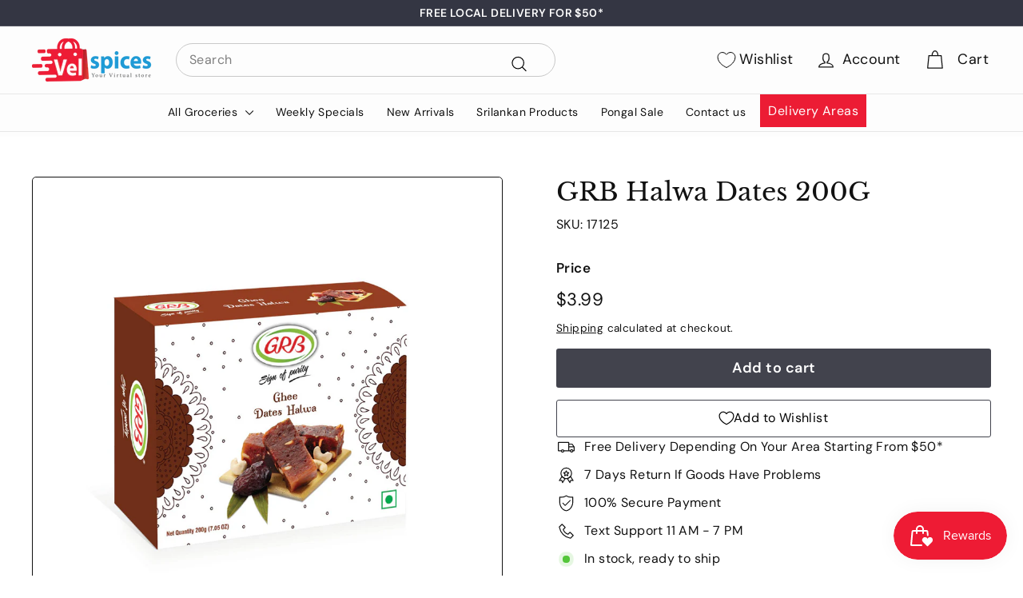

--- FILE ---
content_type: text/html; charset=utf-8
request_url: https://velspices.com.au/products/grb-halwa-dates-250g
body_size: 74305
content:
<!doctype html>
<html class="no-js" lang="en" dir="ltr">
<head>
<script type="text/javascript" src="https://edge.personalizer.io/storefront/2.0.0/js/shopify/storefront.min.js?key=pdkvb-mm1xz5hgu8t4v5z7gjk-p6ria&shop=b3e94d.myshopify.com"></script>
<script>
window.LimeSpot = window.LimeSpot === undefined ? {} : LimeSpot;
LimeSpot.PageInfo = { Type: "Product", Template: "product", ReferenceIdentifier: "7571641008305" };

LimeSpot.StoreInfo = { Theme: "Final Expanse | Fixed" };


LimeSpot.CartItems = [];
</script>





 <script>/* start spd config */window._spt_delay_keywords=["/gtag/js,gtag(,/checkouts,/tiktok-track.js,/hotjar-,/smile-,/adoric.js,/wpm/,fbq("];/* end spd config */</script>      
<meta charset="utf-8">
  <meta http-equiv="X-UA-Compatible" content="IE=edge,chrome=1">
  <meta name="viewport" content="width=device-width,initial-scale=1">
  <meta name="theme-color" content="#42434d">
  <meta name="google-site-verification" content="62FEAqgoeTBnnvAWifLOV-Hl07q21OGq7XcHzyEE7LI" />
  <meta name="google-site-verification" content="hdx_EECRA0MIiwI5QGAvQCrxhULF9gguRoK6OV4Fgcg" />
  <meta name="google-site-verification" content="zXQQYmCjiMZfKiHH2G4mDxX83WVi7_CsrCEorhwkzwc" />
  <link rel="canonical" href="https://velspices.com.au/products/grb-halwa-dates-250g">
  <link rel="preload" as="script" href="//velspices.com.au/cdn/shop/t/23/assets/theme.js?v=115820297758840103451714705819">
  <link rel="preconnect" href="https://cdn.shopify.com" crossorigin>
  <link rel="preconnect" href="https://fonts.shopifycdn.com" crossorigin>
  <link rel="dns-prefetch" href="https://productreviews.shopifycdn.com">
  <link rel="dns-prefetch" href="https://ajax.googleapis.com">
  <link rel="dns-prefetch" href="https://maps.googleapis.com">
  <link rel="dns-prefetch" href="https://maps.gstatic.com">
   <script src="https://kit.fontawesome.com/your_kit_code.js" crossorigin="anonymous"></script>
  <link rel="stylesheet" href="https://cdnjs.cloudflare.com/ajax/libs/font-awesome/5.15.1/css/all.min.css"><link rel="shortcut icon" href="//velspices.com.au/cdn/shop/files/fav_32x32.png?v=1698705155" type="image/png" /><!-- Google tag (gtag.js) -->
<script async src="https://www.googletagmanager.com/gtag/js?id=AW-16733805667"></script>
<script>
  window.dataLayer = window.dataLayer || [];
  function gtag(){dataLayer.push(arguments);}
  gtag('js', new Date());

  gtag('config', 'AW-16733805667');
</script>


   <script>
     setTimeout(function () {
  $(document).on('click', 'a[name="cart"]', function (e) {
    e.preventDefault();
  });
}, 1000);

  </script><title>Buy GRB Halwa Dates 250g Online Melbourne - Velspices Australia</title>
<meta name="description" content="Buy GRB Halwa Dates 250g Online from Velspices who offers the best GRB Halwa Dates 250g delivery across Melbourne, Australia at affordable prices."><meta property="og:site_name" content="Vel Spices">
  <meta property="og:url" content="https://velspices.com.au/products/grb-halwa-dates-250g">
  <meta property="og:title" content="GRB Halwa Dates 200G">
  <meta property="og:type" content="product">
  <meta property="og:description" content="Buy GRB Halwa Dates 250g Online from Velspices who offers the best GRB Halwa Dates 250g delivery across Melbourne, Australia at affordable prices."><meta property="og:image" content="http://velspices.com.au/cdn/shop/files/grb-halwa-dates-200g.jpg?v=1712591427">
    <meta property="og:image:secure_url" content="https://velspices.com.au/cdn/shop/files/grb-halwa-dates-200g.jpg?v=1712591427">
    <meta property="og:image:width" content="2299">
    <meta property="og:image:height" content="2524"><meta name="twitter:site" content="@">
  <meta name="twitter:card" content="summary_large_image">
  <meta name="twitter:title" content="GRB Halwa Dates 200G">
  <meta name="twitter:description" content="Buy GRB Halwa Dates 250g Online from Velspices who offers the best GRB Halwa Dates 250g delivery across Melbourne, Australia at affordable prices.">
<style data-shopify>@font-face {
  font-family: "Libre Baskerville";
  font-weight: 400;
  font-style: normal;
  font-display: swap;
  src: url("//velspices.com.au/cdn/fonts/libre_baskerville/librebaskerville_n4.2ec9ee517e3ce28d5f1e6c6e75efd8a97e59c189.woff2") format("woff2"),
       url("//velspices.com.au/cdn/fonts/libre_baskerville/librebaskerville_n4.323789551b85098885c8eccedfb1bd8f25f56007.woff") format("woff");
}

  @font-face {
  font-family: "DM Sans";
  font-weight: 400;
  font-style: normal;
  font-display: swap;
  src: url("//velspices.com.au/cdn/fonts/dm_sans/dmsans_n4.ec80bd4dd7e1a334c969c265873491ae56018d72.woff2") format("woff2"),
       url("//velspices.com.au/cdn/fonts/dm_sans/dmsans_n4.87bdd914d8a61247b911147ae68e754d695c58a6.woff") format("woff");
}


  @font-face {
  font-family: "DM Sans";
  font-weight: 600;
  font-style: normal;
  font-display: swap;
  src: url("//velspices.com.au/cdn/fonts/dm_sans/dmsans_n6.70a2453ea926d613c6a2f89af05180d14b3a7c96.woff2") format("woff2"),
       url("//velspices.com.au/cdn/fonts/dm_sans/dmsans_n6.355605667bef215872257574b57fc097044f7e20.woff") format("woff");
}

  @font-face {
  font-family: "DM Sans";
  font-weight: 400;
  font-style: italic;
  font-display: swap;
  src: url("//velspices.com.au/cdn/fonts/dm_sans/dmsans_i4.b8fe05e69ee95d5a53155c346957d8cbf5081c1a.woff2") format("woff2"),
       url("//velspices.com.au/cdn/fonts/dm_sans/dmsans_i4.403fe28ee2ea63e142575c0aa47684d65f8c23a0.woff") format("woff");
}

  @font-face {
  font-family: "DM Sans";
  font-weight: 600;
  font-style: italic;
  font-display: swap;
  src: url("//velspices.com.au/cdn/fonts/dm_sans/dmsans_i6.b7d5b35c5f29523529e1bf4a3d0de71a44a277b6.woff2") format("woff2"),
       url("//velspices.com.au/cdn/fonts/dm_sans/dmsans_i6.9b760cc5bdd17b4de2c70249ba49bd707f27a31b.woff") format("woff");
}

</style><link href="//velspices.com.au/cdn/shop/t/23/assets/owl.carousel.min.css?v=70516089817612781961714705819" rel="stylesheet" type="text/css" media="all" />
  <link href="//velspices.com.au/cdn/shop/t/23/assets/theme.css?v=91378002743553832121740657474" rel="stylesheet" type="text/css" media="all" />
  <link href="//velspices.com.au/cdn/shop/t/23/assets/next.css?v=158866798463962457201714705819" rel="stylesheet" type="text/css" media="all" />
  <link href="//velspices.com.au/cdn/shop/t/23/assets/custom.css?v=105443763979938572291741145535" rel="stylesheet" type="text/css" media="all" />
<style data-shopify>:root {
    --typeHeaderPrimary: "Libre Baskerville";
    --typeHeaderFallback: serif;
    --typeHeaderSize: 38px;
    --typeHeaderWeight: 400;
    --typeHeaderLineHeight: 1.2;
    --typeHeaderSpacing: 0.0em;

    --typeBasePrimary:"DM Sans";
    --typeBaseFallback:sans-serif;
    --typeBaseSize: 16px;
    --typeBaseWeight: 400;
    --typeBaseSpacing: 0.025em;
    --typeBaseLineHeight: 1.5;

    --colorSmallImageBg: #ffffff;
    --colorSmallImageBgDark: #f7f7f7;
    --colorLargeImageBg: #e7e7e7;
    --colorLargeImageBgLight: #ffffff;

    --iconWeight: 3px;
    --iconLinecaps: round;

    
      --buttonRadius: 3px;
      --btnPadding: 11px 25px;
    

    
      --roundness: 20px;
    

    
      --gridThickness: 0;
    

    --productTileMargin: 10%;
    --collectionTileMargin: 17%;

    --swatchSize: 40px;
  }

  @media screen and (max-width: 768px) {
    :root {
      --typeBaseSize: 14px;

      
        --roundness: 15px;
        --btnPadding: 9px 25px;
      
    }
  }</style><meta name="google-site-verification" content="OPpUTsTqJjlLXAcskL9pgn2T_8jpcqtJLUm-35W7Kpw" />

  <script>
    document.documentElement.className = document.documentElement.className.replace('no-js', 'js');

    window.theme = window.theme || {};
    theme.routes = {
      home: "/",
      collections: "/collections",
      cart: "/cart.js",
      cartPage: "/cart",
      cartAdd: "/cart/add.js",
      cartChange: "/cart/change.js",
      search: "/search",
      predictiveSearch: "/search/suggest"
    };

    theme.strings = {
      soldOut: "Sold Out",
      unavailable: "Unavailable",
      inStockLabel: "In stock, ready to ship",
      oneStockLabel: "Low stock - [count] item left",
      otherStockLabel: "Low stock - [count] items left",
      willNotShipUntil: "Ready to ship [date]",
      willBeInStockAfter: "Back in stock [date]",
      waitingForStock: "Out of Stock",
      savePrice: "Save [saved_amount]",
      cartEmpty: "Your cart is currently empty.",
      cartTermsConfirmation: "You must agree with the terms and conditions of sales to check out",
      searchCollections: "Collections",
      searchPages: "Pages",
      searchArticles: "Articles",
      maxQuantity: "You can only have [quantity] of [title] in your cart."
    };
    theme.settings = {
      cartType: "dropdown",
      isCustomerTemplate: false,
      moneyFormat: "${{amount}}",
      saveType: "percent",
      productImageSize: "square",
      productImageCover: true,
      predictiveSearch: true,
      predictiveSearchType: null,
      superScriptSetting: false,
      superScriptPrice: false,
      quickView: true,
      quickAdd: true,
      themeName: 'Expanse',
      themeVersion: "4.4.1"
    };
  </script>

  <script>window.performance && window.performance.mark && window.performance.mark('shopify.content_for_header.start');</script><meta name="facebook-domain-verification" content="c6w7be3ckhyg61yra1ojcdhajojbtf">
<meta name="google-site-verification" content="OPpUTsTqJjlLXAcskL9pgn2T_8jpcqtJLUm-35W7Kpw">
<meta id="shopify-digital-wallet" name="shopify-digital-wallet" content="/62816092337/digital_wallets/dialog">
<meta name="shopify-checkout-api-token" content="5808fd3e4e28e62bb0bc7ee1d1562b69">
<meta id="in-context-paypal-metadata" data-shop-id="62816092337" data-venmo-supported="false" data-environment="production" data-locale="en_US" data-paypal-v4="true" data-currency="AUD">
<link rel="alternate" type="application/json+oembed" href="https://velspices.com.au/products/grb-halwa-dates-250g.oembed">
<script async="async" src="/checkouts/internal/preloads.js?locale=en-AU"></script>
<link rel="preconnect" href="https://shop.app" crossorigin="anonymous">
<script async="async" src="https://shop.app/checkouts/internal/preloads.js?locale=en-AU&shop_id=62816092337" crossorigin="anonymous"></script>
<script id="apple-pay-shop-capabilities" type="application/json">{"shopId":62816092337,"countryCode":"AU","currencyCode":"AUD","merchantCapabilities":["supports3DS"],"merchantId":"gid:\/\/shopify\/Shop\/62816092337","merchantName":"Vel Spices","requiredBillingContactFields":["postalAddress","email","phone"],"requiredShippingContactFields":["postalAddress","email","phone"],"shippingType":"shipping","supportedNetworks":["visa","masterCard","amex","jcb"],"total":{"type":"pending","label":"Vel Spices","amount":"1.00"},"shopifyPaymentsEnabled":true,"supportsSubscriptions":true}</script>
<script id="shopify-features" type="application/json">{"accessToken":"5808fd3e4e28e62bb0bc7ee1d1562b69","betas":["rich-media-storefront-analytics"],"domain":"velspices.com.au","predictiveSearch":true,"shopId":62816092337,"locale":"en"}</script>
<script>var Shopify = Shopify || {};
Shopify.shop = "b3e94d.myshopify.com";
Shopify.locale = "en";
Shopify.currency = {"active":"AUD","rate":"1.0"};
Shopify.country = "AU";
Shopify.theme = {"name":"Final Expanse | Fixed","id":136704295089,"schema_name":"Expanse","schema_version":"4.4.1","theme_store_id":902,"role":"main"};
Shopify.theme.handle = "null";
Shopify.theme.style = {"id":null,"handle":null};
Shopify.cdnHost = "velspices.com.au/cdn";
Shopify.routes = Shopify.routes || {};
Shopify.routes.root = "/";</script>
<script type="module">!function(o){(o.Shopify=o.Shopify||{}).modules=!0}(window);</script>
<script>!function(o){function n(){var o=[];function n(){o.push(Array.prototype.slice.apply(arguments))}return n.q=o,n}var t=o.Shopify=o.Shopify||{};t.loadFeatures=n(),t.autoloadFeatures=n()}(window);</script>
<script>
  window.ShopifyPay = window.ShopifyPay || {};
  window.ShopifyPay.apiHost = "shop.app\/pay";
  window.ShopifyPay.redirectState = null;
</script>
<script id="shop-js-analytics" type="application/json">{"pageType":"product"}</script>
<script defer="defer" async type="module" src="//velspices.com.au/cdn/shopifycloud/shop-js/modules/v2/client.init-shop-cart-sync_C5BV16lS.en.esm.js"></script>
<script defer="defer" async type="module" src="//velspices.com.au/cdn/shopifycloud/shop-js/modules/v2/chunk.common_CygWptCX.esm.js"></script>
<script type="module">
  await import("//velspices.com.au/cdn/shopifycloud/shop-js/modules/v2/client.init-shop-cart-sync_C5BV16lS.en.esm.js");
await import("//velspices.com.au/cdn/shopifycloud/shop-js/modules/v2/chunk.common_CygWptCX.esm.js");

  window.Shopify.SignInWithShop?.initShopCartSync?.({"fedCMEnabled":true,"windoidEnabled":true});

</script>
<script>
  window.Shopify = window.Shopify || {};
  if (!window.Shopify.featureAssets) window.Shopify.featureAssets = {};
  window.Shopify.featureAssets['shop-js'] = {"shop-cart-sync":["modules/v2/client.shop-cart-sync_ZFArdW7E.en.esm.js","modules/v2/chunk.common_CygWptCX.esm.js"],"init-fed-cm":["modules/v2/client.init-fed-cm_CmiC4vf6.en.esm.js","modules/v2/chunk.common_CygWptCX.esm.js"],"shop-button":["modules/v2/client.shop-button_tlx5R9nI.en.esm.js","modules/v2/chunk.common_CygWptCX.esm.js"],"shop-cash-offers":["modules/v2/client.shop-cash-offers_DOA2yAJr.en.esm.js","modules/v2/chunk.common_CygWptCX.esm.js","modules/v2/chunk.modal_D71HUcav.esm.js"],"init-windoid":["modules/v2/client.init-windoid_sURxWdc1.en.esm.js","modules/v2/chunk.common_CygWptCX.esm.js"],"shop-toast-manager":["modules/v2/client.shop-toast-manager_ClPi3nE9.en.esm.js","modules/v2/chunk.common_CygWptCX.esm.js"],"init-shop-email-lookup-coordinator":["modules/v2/client.init-shop-email-lookup-coordinator_B8hsDcYM.en.esm.js","modules/v2/chunk.common_CygWptCX.esm.js"],"init-shop-cart-sync":["modules/v2/client.init-shop-cart-sync_C5BV16lS.en.esm.js","modules/v2/chunk.common_CygWptCX.esm.js"],"avatar":["modules/v2/client.avatar_BTnouDA3.en.esm.js"],"pay-button":["modules/v2/client.pay-button_FdsNuTd3.en.esm.js","modules/v2/chunk.common_CygWptCX.esm.js"],"init-customer-accounts":["modules/v2/client.init-customer-accounts_DxDtT_ad.en.esm.js","modules/v2/client.shop-login-button_C5VAVYt1.en.esm.js","modules/v2/chunk.common_CygWptCX.esm.js","modules/v2/chunk.modal_D71HUcav.esm.js"],"init-shop-for-new-customer-accounts":["modules/v2/client.init-shop-for-new-customer-accounts_ChsxoAhi.en.esm.js","modules/v2/client.shop-login-button_C5VAVYt1.en.esm.js","modules/v2/chunk.common_CygWptCX.esm.js","modules/v2/chunk.modal_D71HUcav.esm.js"],"shop-login-button":["modules/v2/client.shop-login-button_C5VAVYt1.en.esm.js","modules/v2/chunk.common_CygWptCX.esm.js","modules/v2/chunk.modal_D71HUcav.esm.js"],"init-customer-accounts-sign-up":["modules/v2/client.init-customer-accounts-sign-up_CPSyQ0Tj.en.esm.js","modules/v2/client.shop-login-button_C5VAVYt1.en.esm.js","modules/v2/chunk.common_CygWptCX.esm.js","modules/v2/chunk.modal_D71HUcav.esm.js"],"shop-follow-button":["modules/v2/client.shop-follow-button_Cva4Ekp9.en.esm.js","modules/v2/chunk.common_CygWptCX.esm.js","modules/v2/chunk.modal_D71HUcav.esm.js"],"checkout-modal":["modules/v2/client.checkout-modal_BPM8l0SH.en.esm.js","modules/v2/chunk.common_CygWptCX.esm.js","modules/v2/chunk.modal_D71HUcav.esm.js"],"lead-capture":["modules/v2/client.lead-capture_Bi8yE_yS.en.esm.js","modules/v2/chunk.common_CygWptCX.esm.js","modules/v2/chunk.modal_D71HUcav.esm.js"],"shop-login":["modules/v2/client.shop-login_D6lNrXab.en.esm.js","modules/v2/chunk.common_CygWptCX.esm.js","modules/v2/chunk.modal_D71HUcav.esm.js"],"payment-terms":["modules/v2/client.payment-terms_CZxnsJam.en.esm.js","modules/v2/chunk.common_CygWptCX.esm.js","modules/v2/chunk.modal_D71HUcav.esm.js"]};
</script>
<script>(function() {
  var isLoaded = false;
  function asyncLoad() {
    if (isLoaded) return;
    isLoaded = true;
    var urls = ["https:\/\/cloudsearch-1f874.kxcdn.com\/shopify.js?shop=b3e94d.myshopify.com","https:\/\/cdn.shopify.com\/s\/files\/1\/0597\/3783\/3627\/files\/tptinstall.min.js?v=1718591634\u0026t=tapita-seo-script-tags\u0026shop=b3e94d.myshopify.com","https:\/\/edge.personalizer.io\/storefront\/2.0.0\/js\/shopify\/storefront.min.js?key=pdkvb-mm1xz5hgu8t4v5z7gjk-p6ria\u0026shop=b3e94d.myshopify.com","\/\/backinstock.useamp.com\/widget\/85530_1767160228.js?category=bis\u0026v=6\u0026shop=b3e94d.myshopify.com"];
    for (var i = 0; i < urls.length; i++) {
      var s = document.createElement('script');
      s.type = 'text/javascript';
      s.async = true;
      s.src = urls[i];
      var x = document.getElementsByTagName('script')[0];
      x.parentNode.insertBefore(s, x);
    }
  };
  if(window.attachEvent) {
    window.attachEvent('onload', asyncLoad);
  } else {
    window.addEventListener('load', asyncLoad, false);
  }
})();</script>
<script id="__st">var __st={"a":62816092337,"offset":39600,"reqid":"225d227d-5190-4ac3-a915-1a53036afab2-1768725104","pageurl":"velspices.com.au\/products\/grb-halwa-dates-250g","u":"af12fb435066","p":"product","rtyp":"product","rid":7571641008305};</script>
<script>window.ShopifyPaypalV4VisibilityTracking = true;</script>
<script id="captcha-bootstrap">!function(){'use strict';const t='contact',e='account',n='new_comment',o=[[t,t],['blogs',n],['comments',n],[t,'customer']],c=[[e,'customer_login'],[e,'guest_login'],[e,'recover_customer_password'],[e,'create_customer']],r=t=>t.map((([t,e])=>`form[action*='/${t}']:not([data-nocaptcha='true']) input[name='form_type'][value='${e}']`)).join(','),a=t=>()=>t?[...document.querySelectorAll(t)].map((t=>t.form)):[];function s(){const t=[...o],e=r(t);return a(e)}const i='password',u='form_key',d=['recaptcha-v3-token','g-recaptcha-response','h-captcha-response',i],f=()=>{try{return window.sessionStorage}catch{return}},m='__shopify_v',_=t=>t.elements[u];function p(t,e,n=!1){try{const o=window.sessionStorage,c=JSON.parse(o.getItem(e)),{data:r}=function(t){const{data:e,action:n}=t;return t[m]||n?{data:e,action:n}:{data:t,action:n}}(c);for(const[e,n]of Object.entries(r))t.elements[e]&&(t.elements[e].value=n);n&&o.removeItem(e)}catch(o){console.error('form repopulation failed',{error:o})}}const l='form_type',E='cptcha';function T(t){t.dataset[E]=!0}const w=window,h=w.document,L='Shopify',v='ce_forms',y='captcha';let A=!1;((t,e)=>{const n=(g='f06e6c50-85a8-45c8-87d0-21a2b65856fe',I='https://cdn.shopify.com/shopifycloud/storefront-forms-hcaptcha/ce_storefront_forms_captcha_hcaptcha.v1.5.2.iife.js',D={infoText:'Protected by hCaptcha',privacyText:'Privacy',termsText:'Terms'},(t,e,n)=>{const o=w[L][v],c=o.bindForm;if(c)return c(t,g,e,D).then(n);var r;o.q.push([[t,g,e,D],n]),r=I,A||(h.body.append(Object.assign(h.createElement('script'),{id:'captcha-provider',async:!0,src:r})),A=!0)});var g,I,D;w[L]=w[L]||{},w[L][v]=w[L][v]||{},w[L][v].q=[],w[L][y]=w[L][y]||{},w[L][y].protect=function(t,e){n(t,void 0,e),T(t)},Object.freeze(w[L][y]),function(t,e,n,w,h,L){const[v,y,A,g]=function(t,e,n){const i=e?o:[],u=t?c:[],d=[...i,...u],f=r(d),m=r(i),_=r(d.filter((([t,e])=>n.includes(e))));return[a(f),a(m),a(_),s()]}(w,h,L),I=t=>{const e=t.target;return e instanceof HTMLFormElement?e:e&&e.form},D=t=>v().includes(t);t.addEventListener('submit',(t=>{const e=I(t);if(!e)return;const n=D(e)&&!e.dataset.hcaptchaBound&&!e.dataset.recaptchaBound,o=_(e),c=g().includes(e)&&(!o||!o.value);(n||c)&&t.preventDefault(),c&&!n&&(function(t){try{if(!f())return;!function(t){const e=f();if(!e)return;const n=_(t);if(!n)return;const o=n.value;o&&e.removeItem(o)}(t);const e=Array.from(Array(32),(()=>Math.random().toString(36)[2])).join('');!function(t,e){_(t)||t.append(Object.assign(document.createElement('input'),{type:'hidden',name:u})),t.elements[u].value=e}(t,e),function(t,e){const n=f();if(!n)return;const o=[...t.querySelectorAll(`input[type='${i}']`)].map((({name:t})=>t)),c=[...d,...o],r={};for(const[a,s]of new FormData(t).entries())c.includes(a)||(r[a]=s);n.setItem(e,JSON.stringify({[m]:1,action:t.action,data:r}))}(t,e)}catch(e){console.error('failed to persist form',e)}}(e),e.submit())}));const S=(t,e)=>{t&&!t.dataset[E]&&(n(t,e.some((e=>e===t))),T(t))};for(const o of['focusin','change'])t.addEventListener(o,(t=>{const e=I(t);D(e)&&S(e,y())}));const B=e.get('form_key'),M=e.get(l),P=B&&M;t.addEventListener('DOMContentLoaded',(()=>{const t=y();if(P)for(const e of t)e.elements[l].value===M&&p(e,B);[...new Set([...A(),...v().filter((t=>'true'===t.dataset.shopifyCaptcha))])].forEach((e=>S(e,t)))}))}(h,new URLSearchParams(w.location.search),n,t,e,['guest_login'])})(!1,!0)}();</script>
<script integrity="sha256-4kQ18oKyAcykRKYeNunJcIwy7WH5gtpwJnB7kiuLZ1E=" data-source-attribution="shopify.loadfeatures" defer="defer" src="//velspices.com.au/cdn/shopifycloud/storefront/assets/storefront/load_feature-a0a9edcb.js" crossorigin="anonymous"></script>
<script crossorigin="anonymous" defer="defer" src="//velspices.com.au/cdn/shopifycloud/storefront/assets/shopify_pay/storefront-65b4c6d7.js?v=20250812"></script>
<script data-source-attribution="shopify.dynamic_checkout.dynamic.init">var Shopify=Shopify||{};Shopify.PaymentButton=Shopify.PaymentButton||{isStorefrontPortableWallets:!0,init:function(){window.Shopify.PaymentButton.init=function(){};var t=document.createElement("script");t.src="https://velspices.com.au/cdn/shopifycloud/portable-wallets/latest/portable-wallets.en.js",t.type="module",document.head.appendChild(t)}};
</script>
<script data-source-attribution="shopify.dynamic_checkout.buyer_consent">
  function portableWalletsHideBuyerConsent(e){var t=document.getElementById("shopify-buyer-consent"),n=document.getElementById("shopify-subscription-policy-button");t&&n&&(t.classList.add("hidden"),t.setAttribute("aria-hidden","true"),n.removeEventListener("click",e))}function portableWalletsShowBuyerConsent(e){var t=document.getElementById("shopify-buyer-consent"),n=document.getElementById("shopify-subscription-policy-button");t&&n&&(t.classList.remove("hidden"),t.removeAttribute("aria-hidden"),n.addEventListener("click",e))}window.Shopify?.PaymentButton&&(window.Shopify.PaymentButton.hideBuyerConsent=portableWalletsHideBuyerConsent,window.Shopify.PaymentButton.showBuyerConsent=portableWalletsShowBuyerConsent);
</script>
<script data-source-attribution="shopify.dynamic_checkout.cart.bootstrap">document.addEventListener("DOMContentLoaded",(function(){function t(){return document.querySelector("shopify-accelerated-checkout-cart, shopify-accelerated-checkout")}if(t())Shopify.PaymentButton.init();else{new MutationObserver((function(e,n){t()&&(Shopify.PaymentButton.init(),n.disconnect())})).observe(document.body,{childList:!0,subtree:!0})}}));
</script>
<link id="shopify-accelerated-checkout-styles" rel="stylesheet" media="screen" href="https://velspices.com.au/cdn/shopifycloud/portable-wallets/latest/accelerated-checkout-backwards-compat.css" crossorigin="anonymous">
<style id="shopify-accelerated-checkout-cart">
        #shopify-buyer-consent {
  margin-top: 1em;
  display: inline-block;
  width: 100%;
}

#shopify-buyer-consent.hidden {
  display: none;
}

#shopify-subscription-policy-button {
  background: none;
  border: none;
  padding: 0;
  text-decoration: underline;
  font-size: inherit;
  cursor: pointer;
}

#shopify-subscription-policy-button::before {
  box-shadow: none;
}

      </style>

<script>window.performance && window.performance.mark && window.performance.mark('shopify.content_for_header.end');</script>

  <script src="//velspices.com.au/cdn/shop/t/23/assets/jquery.min.js?v=61395414644828968241714705819" defer="defer"></script>
  <script src="//velspices.com.au/cdn/shop/t/23/assets/vendor-scripts-v2.js?v=28795867768355101311714705819" defer="defer"></script>
  <script src="//velspices.com.au/cdn/shop/t/23/assets/theme.js?v=115820297758840103451714705819" defer="defer"></script>
  <script src="//velspices.com.au/cdn/shop/t/23/assets/next.js?v=131372909002363781041714705819" defer="defer"></script>
  <script src="//velspices.com.au/cdn/shop/t/23/assets/owl.carousel.js?v=164149608635402950691714705819" defer="defer"></script>
  <script src="//velspices.com.au/cdn/shop/t/23/assets/jquery.matchHeight.js?v=163018768118501058091714705819" defer="defer"></script>
  <script src="//velspices.com.au/cdn/shop/t/23/assets/custom.js?v=148565781165751933791714705819" defer="defer"></script>

<!-- Google tag (gtag.js) --> 
<script async src=""""https://www.googletagmanager.com/gtag/js?id=G-L02V643Y99""""></script>
 <script> 
window.dataLayer = window.dataLayer || []; 
function gtag(){dataLayer.push(arguments);} 
gtag('js', new Date()); 
gtag('config', 'G-L02V643Y99'); 
</script>  

<!-- Google Tag Manager -->
<script>(function(w,d,s,l,i){w[l]=w[l]||[];w[l].push({'gtm.start':
new Date().getTime(),event:'gtm.js'});var f=d.getElementsByTagName(s)[0],
j=d.createElement(s),dl=l!='dataLayer'?'&l='+l:'';j.async=true;j.src=
'https://www.googletagmanager.com/gtm.js?id='+i+dl;f.parentNode.insertBefore(j,f);
})(window,document,'script','dataLayer','GTM-KGDP6H4');</script>
<!-- End Google Tag Manager -->  


  <script src="https://code.jquery.com/jquery-3.6.0.min.js"></script>
<script>
  $(document).ready(function () {
    $(document).on('click', 'a[name="cart"]', function (e) {
      e.preventDefault();
    });
  });
</script>

  
<!-- BEGIN app block: shopify://apps/klaviyo-email-marketing-sms/blocks/klaviyo-onsite-embed/2632fe16-c075-4321-a88b-50b567f42507 -->












  <script async src="https://static.klaviyo.com/onsite/js/WFnfyJ/klaviyo.js?company_id=WFnfyJ"></script>
  <script>!function(){if(!window.klaviyo){window._klOnsite=window._klOnsite||[];try{window.klaviyo=new Proxy({},{get:function(n,i){return"push"===i?function(){var n;(n=window._klOnsite).push.apply(n,arguments)}:function(){for(var n=arguments.length,o=new Array(n),w=0;w<n;w++)o[w]=arguments[w];var t="function"==typeof o[o.length-1]?o.pop():void 0,e=new Promise((function(n){window._klOnsite.push([i].concat(o,[function(i){t&&t(i),n(i)}]))}));return e}}})}catch(n){window.klaviyo=window.klaviyo||[],window.klaviyo.push=function(){var n;(n=window._klOnsite).push.apply(n,arguments)}}}}();</script>

  
    <script id="viewed_product">
      if (item == null) {
        var _learnq = _learnq || [];

        var MetafieldReviews = null
        var MetafieldYotpoRating = null
        var MetafieldYotpoCount = null
        var MetafieldLooxRating = null
        var MetafieldLooxCount = null
        var okendoProduct = null
        var okendoProductReviewCount = null
        var okendoProductReviewAverageValue = null
        try {
          // The following fields are used for Customer Hub recently viewed in order to add reviews.
          // This information is not part of __kla_viewed. Instead, it is part of __kla_viewed_reviewed_items
          MetafieldReviews = {};
          MetafieldYotpoRating = null
          MetafieldYotpoCount = null
          MetafieldLooxRating = null
          MetafieldLooxCount = null

          okendoProduct = null
          // If the okendo metafield is not legacy, it will error, which then requires the new json formatted data
          if (okendoProduct && 'error' in okendoProduct) {
            okendoProduct = null
          }
          okendoProductReviewCount = okendoProduct ? okendoProduct.reviewCount : null
          okendoProductReviewAverageValue = okendoProduct ? okendoProduct.reviewAverageValue : null
        } catch (error) {
          console.error('Error in Klaviyo onsite reviews tracking:', error);
        }

        var item = {
          Name: "GRB Halwa Dates 200G",
          ProductID: 7571641008305,
          Categories: ["All Groceries","Best Seller","Dussehra Festival Products Sale","Frequently Bought","Fresh Produce","Ganesh Chaturthi Festival Products Sale","Grb","Hanuman Jayanti Festival Products Sale","Karwa Chauth Festival Products Sale","Maha Shivratri Festival Products Sale","Makar sankranti festival products sale","Ram Navami Festival Products Sale","Recommended Products","Sweets","Ugadi Festival Products Sale","Vasant Panchmi Festival Products Sale"],
          ImageURL: "https://velspices.com.au/cdn/shop/files/grb-halwa-dates-200g_grande.jpg?v=1712591427",
          URL: "https://velspices.com.au/products/grb-halwa-dates-250g",
          Brand: "Grb",
          Price: "$3.99",
          Value: "3.99",
          CompareAtPrice: "$0.00"
        };
        _learnq.push(['track', 'Viewed Product', item]);
        _learnq.push(['trackViewedItem', {
          Title: item.Name,
          ItemId: item.ProductID,
          Categories: item.Categories,
          ImageUrl: item.ImageURL,
          Url: item.URL,
          Metadata: {
            Brand: item.Brand,
            Price: item.Price,
            Value: item.Value,
            CompareAtPrice: item.CompareAtPrice
          },
          metafields:{
            reviews: MetafieldReviews,
            yotpo:{
              rating: MetafieldYotpoRating,
              count: MetafieldYotpoCount,
            },
            loox:{
              rating: MetafieldLooxRating,
              count: MetafieldLooxCount,
            },
            okendo: {
              rating: okendoProductReviewAverageValue,
              count: okendoProductReviewCount,
            }
          }
        }]);
      }
    </script>
  




  <script>
    window.klaviyoReviewsProductDesignMode = false
  </script>







<!-- END app block --><!-- BEGIN app block: shopify://apps/rt-terms-and-conditions-box/blocks/app-embed/17661ca5-aeea-41b9-8091-d8f7233e8b22 --><script type='text/javascript'>
  window.roarJs = window.roarJs || {};
      roarJs.LegalConfig = {
          metafields: {
          shop: "b3e94d.myshopify.com",
          settings: {"enabled":"1","param":{"message":"I agree to the Frozen\/Fresh Products Delivery Policy.","error_message":"Please agree to the terms and conditions before making a purchase!","error_display":"dialog","greeting":{"enabled":"0","message":"Please agree to the T\u0026C before purchasing!","delay":"1"},"link_order":["link"],"links":{"link":{"label":"terms and conditions","target":"_blank","url":"#","policy":"terms-of-service"}},"force_enabled":"0","optional":"0","optional_message_enabled":"0","optional_message_value":"Thank you! The page will be moved to the checkout page.","optional_checkbox_hidden":"0","time_enabled":"1","time_label":"Agreed to the Terms and Conditions on","checkbox":"1"},"popup":{"title":"Terms and Conditions","width":"600","button":"Process to Checkout","icon_color":"#197bbd"},"style":{"checkbox":{"size":"20","color":"#0075ff"},"message":{"font":"inherit","size":"14","customized":{"enabled":"1","color":"#212b36","accent":"#0075ff","error":"#de3618"},"align":"inherit","padding":{"top":"0","right":"0","bottom":"0","left":"0"}}},"only1":"true","installer":[]},
          moneyFormat: "${{amount}}"
      }
  }
</script>
<script src='https://cdn.shopify.com/extensions/019a2c75-764c-7925-b253-e24466484d41/legal-7/assets/legal.js' defer></script>


<!-- END app block --><!-- BEGIN app block: shopify://apps/xcloud-search-product-filter/blocks/cloudsearch_opt/8ddbd0bf-e311-492e-ab28-69d0ad268fac --><!-- END app block --><!-- BEGIN app block: shopify://apps/ta-labels-badges/blocks/bss-pl-config-data/91bfe765-b604-49a1-805e-3599fa600b24 --><script
    id='bss-pl-config-data'
>
	let TAE_StoreId = "52707";
	if (typeof BSS_PL == 'undefined' || TAE_StoreId !== "") {
  		var BSS_PL = {};
		BSS_PL.storeId = 52707;
		BSS_PL.currentPlan = "five_usd";
		BSS_PL.apiServerProduction = "https://product-labels-pro.bsscommerce.com";
		BSS_PL.publicAccessToken = null;
		BSS_PL.customerTags = "null";
		BSS_PL.customerId = "null";
		BSS_PL.storeIdCustomOld = 10678;
		BSS_PL.storeIdOldWIthPriority = 12200;
		BSS_PL.storeIdOptimizeAppendLabel = null
		BSS_PL.optimizeCodeIds = null; 
		BSS_PL.extendedFeatureIds = null;
		BSS_PL.integration = {"laiReview":{"status":0,"config":[]}};
		BSS_PL.settingsData  = {};
		BSS_PL.configProductMetafields = null;
		BSS_PL.configVariantMetafields = null;
		
		BSS_PL.configData = [].concat({"id":144646,"name":"out of stock","priority":0,"enable_priority":0,"enable":1,"pages":"1,2,3,4,7","related_product_tag":null,"first_image_tags":null,"img_url":"1735213048958-175591773-Soldout.png","public_img_url":"https://cdn.shopify.com/s/files/1/0628/1609/2337/files/1735213048958-175591773-Soldout.png?v=1735213058","position":0,"apply":null,"product_type":3,"exclude_products":6,"collection_image_type":0,"product":"","variant":"","collection":"","exclude_product_ids":"","collection_image":"","inventory":2,"tags":"","excludeTags":"","vendors":"","from_price":null,"to_price":null,"domain_id":52707,"locations":"","enable_allowed_countries":false,"locales":"","enable_allowed_locales":false,"enable_visibility_date":false,"from_date":null,"to_date":null,"enable_discount_range":0,"discount_type":1,"discount_from":null,"discount_to":null,"label_text":"New arrival","label_text_color":"#ffffff","label_text_background_color":"#ff7f50","label_text_font_size":12,"label_text_no_image":1,"label_text_in_stock":"In Stock","label_text_out_stock":"Sold out","label_shadow":0,"label_opacity":100,"topBottom_padding":4,"border_radius":"0px 0px 0px 0px","label_shadow_color":"#808080","label_text_style":0,"label_text_font_family":null,"label_text_font_url":null,"label_preview_image":"/static/adminhtml/images/sample.webp","label_text_enable":0,"customer_tags":"","exclude_customer_tags":"","customer_type":"allcustomers","exclude_customers":"all_customer_tags","label_on_image":"2","label_type":1,"badge_type":0,"custom_selector":null,"margin_top":0,"margin_bottom":0,"mobile_height_label":-1,"mobile_width_label":45,"mobile_font_size_label":12,"emoji":null,"emoji_position":null,"transparent_background":null,"custom_page":null,"check_custom_page":null,"include_custom_page":null,"check_include_custom_page":false,"margin_left":0,"instock":null,"price_range_from":null,"price_range_to":null,"enable_price_range":0,"enable_product_publish":0,"selected_product":"null","product_publish_from":null,"product_publish_to":null,"enable_countdown_timer":0,"option_format_countdown":0,"countdown_time":null,"option_end_countdown":null,"start_day_countdown":null,"countdown_type":1,"countdown_daily_from_time":null,"countdown_daily_to_time":null,"countdown_interval_start_time":null,"countdown_interval_length":null,"countdown_interval_break_length":null,"public_url_s3":"https://shopify-production-product-labels.s3.us-east-2.amazonaws.com/public/static/base/images/customer/52707/1735213048958-175591773-Soldout.png","enable_visibility_period":0,"visibility_period":1,"createdAt":"2024-11-22T11:23:35.000Z","customer_ids":"","exclude_customer_ids":"","angle":0,"toolTipText":"","label_shape":"rectangle","mobile_fixed_percent_label":"percentage","desktop_width_label":45,"desktop_height_label":-1,"desktop_fixed_percent_label":"percentage","mobile_position":0,"desktop_label_unlimited_top":0,"desktop_label_unlimited_left":0,"mobile_label_unlimited_top":0,"mobile_label_unlimited_left":0,"mobile_margin_top":0,"mobile_margin_left":0,"mobile_config_label_enable":0,"mobile_default_config":1,"mobile_margin_bottom":0,"enable_fixed_time":0,"fixed_time":null,"statusLabelHoverText":0,"labelHoverTextLink":"","labelAltText":"","statusLabelAltText":0,"enable_badge_stock":0,"badge_stock_style":1,"badge_stock_config":null,"enable_multi_badge":0,"animation_type":0,"animation_duration":2,"animation_repeat_option":0,"animation_repeat":0,"desktop_show_badges":1,"mobile_show_badges":1,"desktop_show_labels":1,"mobile_show_labels":1,"label_text_unlimited_stock":"Unlimited Stock","img_plan_id":13,"label_badge_type":"image","deletedAt":null,"desktop_lock_aspect_ratio":true,"mobile_lock_aspect_ratio":true,"img_aspect_ratio":4.412,"preview_board_width":446,"preview_board_height":478,"set_size_on_mobile":false,"set_position_on_mobile":false,"set_margin_on_mobile":false,"from_stock":0,"to_stock":0,"condition_product_title":"{\"enabled\":false,\"type\":1,\"content\":\"\"}","conditions_apply_type":"{\"discount\":1,\"price\":1,\"inventory\":1}","public_font_url":null,"font_size_ratio":null,"group_ids":null,"updatedAt":"2024-12-26T11:37:40.000Z","multipleBadge":null,"translations":[],"label_id":144646,"label_text_id":144646,"bg_style":"solid"},);

		
		BSS_PL.configDataBanner = [].concat();

		
		BSS_PL.configDataPopup = [].concat();

		
		BSS_PL.configDataLabelGroup = [].concat();
		
		
		BSS_PL.collectionID = ``;
		BSS_PL.collectionHandle = ``;
		BSS_PL.collectionTitle = ``;

		
		BSS_PL.conditionConfigData = [].concat();
	}
</script>




<style>
    
    

</style>

<script>
    function bssLoadScripts(src, callback, isDefer = false) {
        const scriptTag = document.createElement('script');
        document.head.appendChild(scriptTag);
        scriptTag.src = src;
        if (isDefer) {
            scriptTag.defer = true;
        } else {
            scriptTag.async = true;
        }
        if (callback) {
            scriptTag.addEventListener('load', function () {
                callback();
            });
        }
    }
    const scriptUrls = [
        "https://cdn.shopify.com/extensions/019bc4fb-09b1-7c2a-aaf4-8025e33c8448/product-label-557/assets/bss-pl-init-helper.js",
        "https://cdn.shopify.com/extensions/019bc4fb-09b1-7c2a-aaf4-8025e33c8448/product-label-557/assets/bss-pl-init-config-run-scripts.js",
    ];
    Promise.all(scriptUrls.map((script) => new Promise((resolve) => bssLoadScripts(script, resolve)))).then((res) => {
        console.log('BSS scripts loaded');
        window.bssScriptsLoaded = true;
    });

	function bssInitScripts() {
		if (BSS_PL.configData.length) {
			const enabledFeature = [
				{ type: 1, script: "https://cdn.shopify.com/extensions/019bc4fb-09b1-7c2a-aaf4-8025e33c8448/product-label-557/assets/bss-pl-init-for-label.js" },
				{ type: 2, badge: [0, 7, 8], script: "https://cdn.shopify.com/extensions/019bc4fb-09b1-7c2a-aaf4-8025e33c8448/product-label-557/assets/bss-pl-init-for-badge-product-name.js" },
				{ type: 2, badge: [1, 11], script: "https://cdn.shopify.com/extensions/019bc4fb-09b1-7c2a-aaf4-8025e33c8448/product-label-557/assets/bss-pl-init-for-badge-product-image.js" },
				{ type: 2, badge: 2, script: "https://cdn.shopify.com/extensions/019bc4fb-09b1-7c2a-aaf4-8025e33c8448/product-label-557/assets/bss-pl-init-for-badge-custom-selector.js" },
				{ type: 2, badge: [3, 9, 10], script: "https://cdn.shopify.com/extensions/019bc4fb-09b1-7c2a-aaf4-8025e33c8448/product-label-557/assets/bss-pl-init-for-badge-price.js" },
				{ type: 2, badge: 4, script: "https://cdn.shopify.com/extensions/019bc4fb-09b1-7c2a-aaf4-8025e33c8448/product-label-557/assets/bss-pl-init-for-badge-add-to-cart-btn.js" },
				{ type: 2, badge: 5, script: "https://cdn.shopify.com/extensions/019bc4fb-09b1-7c2a-aaf4-8025e33c8448/product-label-557/assets/bss-pl-init-for-badge-quantity-box.js" },
				{ type: 2, badge: 6, script: "https://cdn.shopify.com/extensions/019bc4fb-09b1-7c2a-aaf4-8025e33c8448/product-label-557/assets/bss-pl-init-for-badge-buy-it-now-btn.js" }
			]
				.filter(({ type, badge }) => BSS_PL.configData.some(item => item.label_type === type && (badge === undefined || (Array.isArray(badge) ? badge.includes(item.badge_type) : item.badge_type === badge))) || (type === 1 && BSS_PL.configDataLabelGroup && BSS_PL.configDataLabelGroup.length))
				.map(({ script }) => script);
				
            enabledFeature.forEach((src) => bssLoadScripts(src));

            if (enabledFeature.length) {
                const src = "https://cdn.shopify.com/extensions/019bc4fb-09b1-7c2a-aaf4-8025e33c8448/product-label-557/assets/bss-product-label-js.js";
                bssLoadScripts(src);
            }
        }

        if (BSS_PL.configDataBanner && BSS_PL.configDataBanner.length) {
            const src = "https://cdn.shopify.com/extensions/019bc4fb-09b1-7c2a-aaf4-8025e33c8448/product-label-557/assets/bss-product-label-banner.js";
            bssLoadScripts(src);
        }

        if (BSS_PL.configDataPopup && BSS_PL.configDataPopup.length) {
            const src = "https://cdn.shopify.com/extensions/019bc4fb-09b1-7c2a-aaf4-8025e33c8448/product-label-557/assets/bss-product-label-popup.js";
            bssLoadScripts(src);
        }

        if (window.location.search.includes('bss-pl-custom-selector')) {
            const src = "https://cdn.shopify.com/extensions/019bc4fb-09b1-7c2a-aaf4-8025e33c8448/product-label-557/assets/bss-product-label-custom-position.js";
            bssLoadScripts(src, null, true);
        }
    }
    bssInitScripts();
</script>


<!-- END app block --><!-- BEGIN app block: shopify://apps/loadify-preloader/blocks/loadify-block/a901f8d1-8a96-4e38-a7d8-fdf18b278bfc --> 


   

  <style>.c-preloaderapp { display: none !important; }#c-preloaderapp { display: none !important; }  .loadify_text { background: transparent; z-index: 2147483640;top: 0;left: 0;position: fixed;height: 100vh;height: calc(var(--vhLoadifyV3, 1vh) * 100);width: 100%;display: flex;justify-content: center;align-items: center;-webkit-perspective:800px;-o-perspective:800px;-moz-perspective:800px;-ms-perspective:800px;perspective:800px; } </style>

   
   
   

  
    <script async src="https://cdn.shopify.com/extensions/019a980f-2a00-7d6b-ab87-15c29d31f71a/loadify-107/assets/lInstant.js"></script>
    
      <script>
        if (document.readyState !== 'loading') {N9Lazy();} else {document.addEventListener('DOMContentLoaded', function () {N9Lazy();});}
        function N9Lazy()
        {
          var LoadifyAllImg = document.body.getElementsByTagName('img'), LoadifyCounter = 0;
          while (LoadifyCounter < LoadifyAllImg.length) {if(LoadifyAllImg[LoadifyCounter].id != 'loadify_img'){ LoadifyAllImg[LoadifyCounter].setAttribute('loading', 'lazy');}LoadifyCounter++;}
          
          var LoadifyAllVideo = document.body.getElementsByTagName('video'), LoadifyCounter2 = 0;
          while (LoadifyCounter2 < LoadifyAllVideo.length) {LoadifyAllVideo[LoadifyCounter2].setAttribute('loading', 'lazy');LoadifyCounter2++;}
          
          var LoadifyAllIframe = document.body.getElementsByTagName('video'), LoadifyCounter3 = 0;
          while (LoadifyCounter3 < LoadifyAllIframe.length) {LoadifyAllIframe[LoadifyCounter3].setAttribute('loading', 'lazy');LoadifyCounter3++;}
        }
      </script>
    
  

   
   
   
   
   
   
   
    
    
   
   
   
   
   
   

  <script>function iOS() {return ["iPad Simulator","iPhone Simulator","iPod Simulator","iPad","iPhone","iPod"].includes(navigator.platform)|| (navigator.userAgent.includes("Mac") && "ontouchend" in document)}</script>

   
  

   <link href="https://cdn.shopify.com/s/files/1/0628/1609/2337/files/loadifyPreloader_ff3b5cf2-7f92-482a-9139-ce39f27e54b2.gif?v=1714449566" rel="preload" as="image"> 

           

  
  
    
  

  
    
    

      

      
      
      <style></style>

      <style>
        .loadify_loader{background: #ffffff;z-index: 2147483630;top: 0;left: 0;position: fixed;height: 100vh;height: calc(var(--vhLoadifyV3, 1vh) * 100);width: 100%;display: flex;justify-content: center;align-items: center;-webkit-perspective:800px;-o-perspective:800px;-moz-perspective:800px;-ms-perspective:800px;perspective:800px;}
        .loadify_img { width: 240px; }
      </style>

      

        <div id="loadify_loader" class="loadify_loader">
          <img src="https://cdn.shopify.com/s/files/1/0628/1609/2337/files/loadifyPreloader_ff3b5cf2-7f92-482a-9139-ce39f27e54b2.gif?v=1714449566" id="loadify_img" alt="Preloader image" loading="eager" width="auto" height="auto" class="loadify_img ">
        </div>

      

      
        <div id="brandify_transition"><div style="display: none;"></div></div>
      

      
      
      <style></style>

      <script>let vhLoadifyV3 = window.innerHeight * 0.01;document.documentElement.style.setProperty("--vhLoadifyV3", `${vhLoadifyV3}px`);</script>

      <script>
        function fadeOutAll(){if(document.getElementById('loadify_loader') !== null){document.getElementById('loadify_loader').style.transition = 'all 1s';document.getElementById('loadify_loader').style.opacity = '0';setTimeout(() => { document.getElementById('loadify_loader').style.display = 'none'; }, 1100);}if(document.getElementById('brandify_transition') !== null){document.getElementById('brandify_transition').style.transition = 'all 1s';document.getElementById('brandify_transition').style.opacity = '0';setTimeout(() => { document.getElementById('brandify_transition').style.display = 'none'; }, 1100);}if(document.getElementById('brandify_transition1') !== null){document.getElementById('brandify_transition1').style.transition = 'all 1s';document.getElementById('brandify_transition1').style.opacity = '0';setTimeout(() => { document.getElementById('brandify_transition1').style.display = 'none'; }, 1100);}if(document.getElementById('brandify_transition2') !== null){document.getElementById('brandify_transition2').style.transition = 'all 1s';document.getElementById('brandify_transition2').style.opacity = '0';setTimeout(() => { document.getElementById('brandify_transition2').style.display = 'none'; }, 1100);}if(document.getElementById('brandify_transition3') !== null){document.getElementById('brandify_transition3').style.transition = 'all 1s';document.getElementById('brandify_transition3').style.opacity = '0';setTimeout(() => { document.getElementById('brandify_transition3').style.display = 'none'; }, 1100);}if(document.getElementById('brandify_transition4') !== null){document.getElementById('brandify_transition4').style.transition = 'all 1s';document.getElementById('brandify_transition4').style.opacity = '0';setTimeout(() => { document.getElementById('brandify_transition4').style.display = 'none'; }, 1100);}if(document.getElementById('brandify_transition5') !== null){document.getElementById('brandify_transition5').style.transition = 'all 1s';document.getElementById('brandify_transition5').style.opacity = '0';setTimeout(() => { document.getElementById('brandify_transition5').style.display = 'none'; }, 1100);}if(document.getElementById('loadify_text') !== null) { document.getElementById('loadify_text').remove(); } }
        function removeAll(){if(document.getElementById('loadify_loader') !== null) {document.getElementById('loadify_loader').remove();}if(document.getElementById('brandify_transition') !== null) {document.getElementById('brandify_transition').remove();}if(document.getElementById('brandify_transition1') !== null) {document.getElementById('brandify_transition1').remove();}if(document.getElementById('brandify_transition2') !== null) {document.getElementById('brandify_transition2').remove();}if(document.getElementById('brandify_transition3') !== null) {document.getElementById('brandify_transition3').remove();}if(document.getElementById('brandify_transition4') !== null) {document.getElementById('brandify_transition4').remove();}if(document.getElementById('brandify_transition5') !== null) {document.getElementById('brandify_transition5').remove();}if(document.getElementById('loadify_text') !== null) { document.getElementById('loadify_text').remove(); } }

         
        

        

         
            var isItLoaded = false;
            var forceLoad = false;
            setTimeout(() => 
            {
              if(!isItLoaded)
              {
                try
                {
                   
                    
                    var n9_l = document.getElementById('loadify_loader');
                    var n9_t = document.getElementById('loadify_text');
                    if(n9_l !== null)
                    {
                      n9_l.style.transition = 'all .7s';
                      n9_l.style.opacity = '0';
                    }
                    setTimeout(() => { if(n9_l !== null) { n9_l.style.display = 'none'; } if(n9_t !== null) { n9_t.remove(); } }, 800);
                  
                }
                catch(e)
                {
                  fadeOutAll();
                  console.log(e);
                }
                forceLoad = true;
              }
            }, 3000);

            window.addEventListener('load', function() 
            { 
              isItLoaded = true;
              if(forceLoad)
              {
                
                  if(iOS()) console.log('LOADIFY: iOS transitions for next page are disabled');
                  else LoadifyMagic();
                
                
                return;
              }
        
          

           
              try
              {
                

                var n9_l = document.getElementById('loadify_loader');
                var n9_t = document.getElementById('loadify_text');
                if(n9_l !== null)
                {
                  n9_l.style.transition = 'all .7s';
                  n9_l.style.opacity = '0';
                }
                setTimeout(() => { if(n9_l !== null) { n9_l.style.display = 'none'; } if(n9_t !== null) { n9_t.remove(); } }, 800);
                
                
                  if(iOS()) console.log('LOADIFY: iOS transitions for next page are disabled');
                  else LoadifyMagic();
                
              }
              catch(e)
              {
                console.log(e);
                fadeOutAll();
              }
          

          
         
            });
        
                
         
            function LoadifyMagic()
            {
              var n9_l = document.getElementById('loadify_loader');
              if(n9_l == null) return;

              const links = document.querySelectorAll('a');
              const windowLocationPathnameTrim = removeLastSlash(window.location.pathname);
              const excluded_classes = ['js-','cart','ajax','toggle','cart__remove', 'text-link', 'cart-item__remove', 'product__thumb', 'pick_currency', 'u-h8', 'u-h6','hidden-desk','mobile_nav', 'product-single__thumbnail', 'rte', 'next', 'prev', 'kuwSuz', 'icon-search', 'close', 'search_span', 'product__media-wrapper', 'rush_order_wrap', 'pcustomize', 'ring_size', 'sjcdrums_product_img', 'header--search', 'yonidapunani-menu-link', 'loadifyExclude', 'jdgm-star', 'jdgm-paginate__page', 'order-history', 'menu-search', 'menuToggle', 'quick-buy', 'push-menu-btn', 'pf', 'Header__Icon', 'Product__SlideshowNavImage', 'quick_view'];
              
              links.forEach(link => 
              {
                const isExcluded = containsExcluded(link.classList, excluded_classes);
                const url = link.getAttribute('href');
                const linkTarget = link.getAttribute('target');
                const linkPathnameTrim = removeLastSlash(link.pathname);

                let valid_link = true; if(url !== null){ if(url.indexOf('#') == -1) { valid_link = true; } else { valid_link = false; } }

                if ((!linkTarget || linkTarget.toLowerCase() !== '_blank') && !isExcluded && valid_link)
                {
                  link.addEventListener('click', function(event) 
                  {
                    if(event.ctrlKey) { /*console.log('CTRL Pressed');*/ }
                    else
                    {
                      
                        event.preventDefault();

                        document.getElementById('loadify_img').classList.remove('loadify_animation');
                        //document.getElementsByTagName('BODY')[0].style.overflowY = 'hidden';

                        
                          n9_l.style.display = 'flex';
                          setTimeout(() => {n9_l.style.transition = 'all .5s';n9_l.style.opacity = '1';}, 100);
                          const url = this.getAttribute('href');
                          setTimeout(() => window.location.href = url, 0.6 * 1000);

                          setTimeout(() => 
                          {
                            n9_l.style.transition = 'all .5s';n9_l.style.opacity = '0';
                            setTimeout(() => { n9_l.style.display = 'none'; }, 600);
                          }, 2000);
                        
                      

                      // prevent back button stuck
                      
                        setTimeout(() => { fadeOutAll(); }, 4000);
                      
                    }
                  });
                }
              });
            }

            function removeLastSlash(str) {let retStr = str;if(str.charAt(str.length - 1) === '/') { retStr = str.slice(0, -1); }return retStr;}

            function containsExcluded(class_list, excluded_classes) 
            {
              for (let el of class_list) 
              for (let elExcluded of excluded_classes) 
              if (el.includes(elExcluded)) return true;
              return false;
            }
        
      </script>
    
  
  <script>if(window.frameElement || Shopify.designMode || Shopify.inspectMode){ removeAll(); }</script>


  
    <p class="loadify_text" id="loadify_text" style="font-family: sans-serif; color: transparent; text-align: center;">
      
        Buy GRB Halwa Dates 250g Online Melbourne - Velspices Australia - Vel Spices | Buy GRB Halwa Dates 250g Online Melbourne - Velspices Australia - Vel Spices | Buy GRB Halwa Dates 250g Online Melbourne - Velspices Australia - Vel Spices | Buy GRB Halwa Dates 250g Online Melbourne - Velspices Australia - Vel Spices | Buy GRB Halwa Dates 250g Online Melbourne - Velspices Australia - Vel Spices | Buy GRB Halwa Dates 250g Online Melbourne - Velspices Australia - Vel Spices | Buy GRB Halwa Dates 250g Online Melbourne - Velspices Australia - Vel Spices | Buy GRB Halwa Dates 250g Online Melbourne - Velspices Australia - Vel Spices | Buy GRB Halwa Dates 250g Online Melbourne - Velspices Australia - Vel Spices | Buy GRB Halwa Dates 250g Online Melbourne - Velspices Australia - Vel Spices | Buy GRB Halwa Dates 250g Online Melbourne - Velspices Australia - Vel Spices | Buy GRB Halwa Dates 250g Online Melbourne - Velspices Australia - Vel Spices | Buy GRB Halwa Dates 250g Online Melbourne - Velspices Australia - Vel Spices | Buy GRB Halwa Dates 250g Online Melbourne - Velspices Australia - Vel Spices | Buy GRB Halwa Dates 250g Online Melbourne - Velspices Australia - Vel Spices | Buy GRB Halwa Dates 250g Online Melbourne - Velspices Australia - Vel Spices | Buy GRB Halwa Dates 250g Online Melbourne - Velspices Australia - Vel Spices | Buy GRB Halwa Dates 250g Online Melbourne - Velspices Australia - Vel Spices | Buy GRB Halwa Dates 250g Online Melbourne - Velspices Australia - Vel Spices | Buy GRB Halwa Dates 250g Online Melbourne - Velspices Australia - Vel Spices | Buy GRB Halwa Dates 250g Online Melbourne - Velspices Australia - Vel Spices | Buy GRB Halwa Dates 250g Online Melbourne - Velspices Australia - Vel Spices | Buy GRB Halwa Dates 250g Online Melbourne - Velspices Australia - Vel Spices | Buy GRB Halwa Dates 250g Online Melbourne - Velspices Australia - Vel Spices | Buy GRB Halwa Dates 250g Online Melbourne - Velspices Australia - Vel Spices | Buy GRB Halwa Dates 250g Online Melbourne - Velspices Australia - Vel Spices | Buy GRB Halwa Dates 250g Online Melbourne - Velspices Australia - Vel Spices | Buy GRB Halwa Dates 250g Online Melbourne - Velspices Australia - Vel Spices | Buy GRB Halwa Dates 250g Online Melbourne - Velspices Australia - Vel Spices | Buy GRB Halwa Dates 250g Online Melbourne - Velspices Australia - Vel Spices | Buy GRB Halwa Dates 250g Online Melbourne - Velspices Australia - Vel Spices | Buy GRB Halwa Dates 250g Online Melbourne - Velspices Australia - Vel Spices | Buy GRB Halwa Dates 250g Online Melbourne - Velspices Australia - Vel Spices | Buy GRB Halwa Dates 250g Online Melbourne - Velspices Australia - Vel Spices | Buy GRB Halwa Dates 250g Online Melbourne - Velspices Australia - Vel Spices | Buy GRB Halwa Dates 250g Online Melbourne - Velspices Australia - Vel Spices | Buy GRB Halwa Dates 250g Online Melbourne - Velspices Australia - Vel Spices | Buy GRB Halwa Dates 250g Online Melbourne - Velspices Australia - Vel Spices | Buy GRB Halwa Dates 250g Online Melbourne - Velspices Australia - Vel Spices | Buy GRB Halwa Dates 250g Online Melbourne - Velspices Australia - Vel Spices | Buy GRB Halwa Dates 250g Online Melbourne - Velspices Australia - Vel Spices | Buy GRB Halwa Dates 250g Online Melbourne - Velspices Australia - Vel Spices | Buy GRB Halwa Dates 250g Online Melbourne - Velspices Australia - Vel Spices | Buy GRB Halwa Dates 250g Online Melbourne - Velspices Australia - Vel Spices | Buy GRB Halwa Dates 250g Online Melbourne - Velspices Australia - Vel Spices | Buy GRB Halwa Dates 250g Online Melbourne - Velspices Australia - Vel Spices | Buy GRB Halwa Dates 250g Online Melbourne - Velspices Australia - Vel Spices | Buy GRB Halwa Dates 250g Online Melbourne - Velspices Australia - Vel Spices | Buy GRB Halwa Dates 250g Online Melbourne - Velspices Australia - Vel Spices | Buy GRB Halwa Dates 250g Online Melbourne - Velspices Australia - Vel Spices | Buy GRB Halwa Dates 250g Online Melbourne - Velspices Australia - Vel Spices | Buy GRB Halwa Dates 250g Online Melbourne - Velspices Australia - Vel Spices 
      
    </p>

    <script>
      function loadifyText()
      {
        if(document.getElementById('loadify_text') !== null) { document.getElementById('loadify_text').remove(); }
        if(document.getElementById('c-preloaderapp') !== null) { document.getElementById('c-preloaderapp').remove(); }
      }
      
      if (document.readyState !== 'loading') { loadifyText();} else { document.addEventListener('DOMContentLoaded', function () { loadifyText(); }); }
    </script>
  


<!-- END app block --><!-- BEGIN app block: shopify://apps/minmaxify-order-limits/blocks/app-embed-block/3acfba32-89f3-4377-ae20-cbb9abc48475 --><script type="text/javascript" src="https://limits.minmaxify.com/b3e94d.myshopify.com?v=139c&r=20260114095200"></script>

<!-- END app block --><!-- BEGIN app block: shopify://apps/mida-replay-heatmaps/blocks/mida_recorder/e4c350c5-eabf-426d-8014-47ef50412bd0 -->
    <script>
        window.msrPageTitle = "Buy GRB Halwa Dates 250g Online Melbourne - Velspices Australia";
        
            window.msrQuota = "{&quot;version&quot;:&quot;session&quot;,&quot;date&quot;:&quot;2026-01-01T05:35:50.004Z&quot;}";
            window.sessionStorage.setItem("msrQuota", "{&quot;version&quot;:&quot;session&quot;,&quot;date&quot;:&quot;2026-01-01T05:35:50.004Z&quot;}")
        
        window.msrCart = {"note":null,"attributes":{},"original_total_price":0,"total_price":0,"total_discount":0,"total_weight":0.0,"item_count":0,"items":[],"requires_shipping":false,"currency":"AUD","items_subtotal_price":0,"cart_level_discount_applications":[],"checkout_charge_amount":0}
        window.msrCustomer = {
            email: "",
            id: "",
        }

        
            window.msrShopData = {
                template: 'product',
                url: '/products/grb-halwa-dates-250g',
            };
        

        

        window.msrTheme = {
            name: "",
            type: "product",
        };
        window.msrData = Object.freeze({
            proxy: '2',
        });
    </script>
    
    
        <script src='https://cdn.shopify.com/extensions/019bc0f8-9fd9-7d8f-b07f-f42dbc4516de/version_f57515d6-2026-01-15_16h24m/assets/recorder.msr.js' defer='defer'></script>
    
    

    




<!-- END app block --><script src="https://cdn.shopify.com/extensions/019b92df-1966-750c-943d-a8ced4b05ac2/option-cli3-369/assets/gpomain.js" type="text/javascript" defer="defer"></script>
<link href="https://cdn.shopify.com/extensions/019bc237-e6a0-75fa-a84b-a22337af908e/swish-formerly-wishlist-king-218/assets/component-wishlist-button-block.css" rel="stylesheet" type="text/css" media="all">
<link href="https://cdn.shopify.com/extensions/019a2c75-764c-7925-b253-e24466484d41/legal-7/assets/legal.css" rel="stylesheet" type="text/css" media="all">
<script src="https://cdn.shopify.com/extensions/019b03f2-74ec-7b24-a3a5-6d0193115a31/cloudsearch-63/assets/shopify.js" type="text/javascript" defer="defer"></script>
<link href="https://cdn.shopify.com/extensions/019bc4fb-09b1-7c2a-aaf4-8025e33c8448/product-label-557/assets/bss-pl-style.min.css" rel="stylesheet" type="text/css" media="all">
<script src="https://cdn.shopify.com/extensions/019bc7e9-d98c-71e0-bb25-69de9349bf29/smile-io-266/assets/smile-loader.js" type="text/javascript" defer="defer"></script>
<link href="https://monorail-edge.shopifysvc.com" rel="dns-prefetch">
<script>(function(){if ("sendBeacon" in navigator && "performance" in window) {try {var session_token_from_headers = performance.getEntriesByType('navigation')[0].serverTiming.find(x => x.name == '_s').description;} catch {var session_token_from_headers = undefined;}var session_cookie_matches = document.cookie.match(/_shopify_s=([^;]*)/);var session_token_from_cookie = session_cookie_matches && session_cookie_matches.length === 2 ? session_cookie_matches[1] : "";var session_token = session_token_from_headers || session_token_from_cookie || "";function handle_abandonment_event(e) {var entries = performance.getEntries().filter(function(entry) {return /monorail-edge.shopifysvc.com/.test(entry.name);});if (!window.abandonment_tracked && entries.length === 0) {window.abandonment_tracked = true;var currentMs = Date.now();var navigation_start = performance.timing.navigationStart;var payload = {shop_id: 62816092337,url: window.location.href,navigation_start,duration: currentMs - navigation_start,session_token,page_type: "product"};window.navigator.sendBeacon("https://monorail-edge.shopifysvc.com/v1/produce", JSON.stringify({schema_id: "online_store_buyer_site_abandonment/1.1",payload: payload,metadata: {event_created_at_ms: currentMs,event_sent_at_ms: currentMs}}));}}window.addEventListener('pagehide', handle_abandonment_event);}}());</script>
<script id="web-pixels-manager-setup">(function e(e,d,r,n,o){if(void 0===o&&(o={}),!Boolean(null===(a=null===(i=window.Shopify)||void 0===i?void 0:i.analytics)||void 0===a?void 0:a.replayQueue)){var i,a;window.Shopify=window.Shopify||{};var t=window.Shopify;t.analytics=t.analytics||{};var s=t.analytics;s.replayQueue=[],s.publish=function(e,d,r){return s.replayQueue.push([e,d,r]),!0};try{self.performance.mark("wpm:start")}catch(e){}var l=function(){var e={modern:/Edge?\/(1{2}[4-9]|1[2-9]\d|[2-9]\d{2}|\d{4,})\.\d+(\.\d+|)|Firefox\/(1{2}[4-9]|1[2-9]\d|[2-9]\d{2}|\d{4,})\.\d+(\.\d+|)|Chrom(ium|e)\/(9{2}|\d{3,})\.\d+(\.\d+|)|(Maci|X1{2}).+ Version\/(15\.\d+|(1[6-9]|[2-9]\d|\d{3,})\.\d+)([,.]\d+|)( \(\w+\)|)( Mobile\/\w+|) Safari\/|Chrome.+OPR\/(9{2}|\d{3,})\.\d+\.\d+|(CPU[ +]OS|iPhone[ +]OS|CPU[ +]iPhone|CPU IPhone OS|CPU iPad OS)[ +]+(15[._]\d+|(1[6-9]|[2-9]\d|\d{3,})[._]\d+)([._]\d+|)|Android:?[ /-](13[3-9]|1[4-9]\d|[2-9]\d{2}|\d{4,})(\.\d+|)(\.\d+|)|Android.+Firefox\/(13[5-9]|1[4-9]\d|[2-9]\d{2}|\d{4,})\.\d+(\.\d+|)|Android.+Chrom(ium|e)\/(13[3-9]|1[4-9]\d|[2-9]\d{2}|\d{4,})\.\d+(\.\d+|)|SamsungBrowser\/([2-9]\d|\d{3,})\.\d+/,legacy:/Edge?\/(1[6-9]|[2-9]\d|\d{3,})\.\d+(\.\d+|)|Firefox\/(5[4-9]|[6-9]\d|\d{3,})\.\d+(\.\d+|)|Chrom(ium|e)\/(5[1-9]|[6-9]\d|\d{3,})\.\d+(\.\d+|)([\d.]+$|.*Safari\/(?![\d.]+ Edge\/[\d.]+$))|(Maci|X1{2}).+ Version\/(10\.\d+|(1[1-9]|[2-9]\d|\d{3,})\.\d+)([,.]\d+|)( \(\w+\)|)( Mobile\/\w+|) Safari\/|Chrome.+OPR\/(3[89]|[4-9]\d|\d{3,})\.\d+\.\d+|(CPU[ +]OS|iPhone[ +]OS|CPU[ +]iPhone|CPU IPhone OS|CPU iPad OS)[ +]+(10[._]\d+|(1[1-9]|[2-9]\d|\d{3,})[._]\d+)([._]\d+|)|Android:?[ /-](13[3-9]|1[4-9]\d|[2-9]\d{2}|\d{4,})(\.\d+|)(\.\d+|)|Mobile Safari.+OPR\/([89]\d|\d{3,})\.\d+\.\d+|Android.+Firefox\/(13[5-9]|1[4-9]\d|[2-9]\d{2}|\d{4,})\.\d+(\.\d+|)|Android.+Chrom(ium|e)\/(13[3-9]|1[4-9]\d|[2-9]\d{2}|\d{4,})\.\d+(\.\d+|)|Android.+(UC? ?Browser|UCWEB|U3)[ /]?(15\.([5-9]|\d{2,})|(1[6-9]|[2-9]\d|\d{3,})\.\d+)\.\d+|SamsungBrowser\/(5\.\d+|([6-9]|\d{2,})\.\d+)|Android.+MQ{2}Browser\/(14(\.(9|\d{2,})|)|(1[5-9]|[2-9]\d|\d{3,})(\.\d+|))(\.\d+|)|K[Aa][Ii]OS\/(3\.\d+|([4-9]|\d{2,})\.\d+)(\.\d+|)/},d=e.modern,r=e.legacy,n=navigator.userAgent;return n.match(d)?"modern":n.match(r)?"legacy":"unknown"}(),u="modern"===l?"modern":"legacy",c=(null!=n?n:{modern:"",legacy:""})[u],f=function(e){return[e.baseUrl,"/wpm","/b",e.hashVersion,"modern"===e.buildTarget?"m":"l",".js"].join("")}({baseUrl:d,hashVersion:r,buildTarget:u}),m=function(e){var d=e.version,r=e.bundleTarget,n=e.surface,o=e.pageUrl,i=e.monorailEndpoint;return{emit:function(e){var a=e.status,t=e.errorMsg,s=(new Date).getTime(),l=JSON.stringify({metadata:{event_sent_at_ms:s},events:[{schema_id:"web_pixels_manager_load/3.1",payload:{version:d,bundle_target:r,page_url:o,status:a,surface:n,error_msg:t},metadata:{event_created_at_ms:s}}]});if(!i)return console&&console.warn&&console.warn("[Web Pixels Manager] No Monorail endpoint provided, skipping logging."),!1;try{return self.navigator.sendBeacon.bind(self.navigator)(i,l)}catch(e){}var u=new XMLHttpRequest;try{return u.open("POST",i,!0),u.setRequestHeader("Content-Type","text/plain"),u.send(l),!0}catch(e){return console&&console.warn&&console.warn("[Web Pixels Manager] Got an unhandled error while logging to Monorail."),!1}}}}({version:r,bundleTarget:l,surface:e.surface,pageUrl:self.location.href,monorailEndpoint:e.monorailEndpoint});try{o.browserTarget=l,function(e){var d=e.src,r=e.async,n=void 0===r||r,o=e.onload,i=e.onerror,a=e.sri,t=e.scriptDataAttributes,s=void 0===t?{}:t,l=document.createElement("script"),u=document.querySelector("head"),c=document.querySelector("body");if(l.async=n,l.src=d,a&&(l.integrity=a,l.crossOrigin="anonymous"),s)for(var f in s)if(Object.prototype.hasOwnProperty.call(s,f))try{l.dataset[f]=s[f]}catch(e){}if(o&&l.addEventListener("load",o),i&&l.addEventListener("error",i),u)u.appendChild(l);else{if(!c)throw new Error("Did not find a head or body element to append the script");c.appendChild(l)}}({src:f,async:!0,onload:function(){if(!function(){var e,d;return Boolean(null===(d=null===(e=window.Shopify)||void 0===e?void 0:e.analytics)||void 0===d?void 0:d.initialized)}()){var d=window.webPixelsManager.init(e)||void 0;if(d){var r=window.Shopify.analytics;r.replayQueue.forEach((function(e){var r=e[0],n=e[1],o=e[2];d.publishCustomEvent(r,n,o)})),r.replayQueue=[],r.publish=d.publishCustomEvent,r.visitor=d.visitor,r.initialized=!0}}},onerror:function(){return m.emit({status:"failed",errorMsg:"".concat(f," has failed to load")})},sri:function(e){var d=/^sha384-[A-Za-z0-9+/=]+$/;return"string"==typeof e&&d.test(e)}(c)?c:"",scriptDataAttributes:o}),m.emit({status:"loading"})}catch(e){m.emit({status:"failed",errorMsg:(null==e?void 0:e.message)||"Unknown error"})}}})({shopId: 62816092337,storefrontBaseUrl: "https://velspices.com.au",extensionsBaseUrl: "https://extensions.shopifycdn.com/cdn/shopifycloud/web-pixels-manager",monorailEndpoint: "https://monorail-edge.shopifysvc.com/unstable/produce_batch",surface: "storefront-renderer",enabledBetaFlags: ["2dca8a86"],webPixelsConfigList: [{"id":"1482096817","configuration":"{\"domain\":\"b3e94d.myshopify.com\", \"proxy\":\"2\"}","eventPayloadVersion":"v1","runtimeContext":"STRICT","scriptVersion":"df50daa1e91675e733b1232c68c0a40f","type":"APP","apiClientId":2850947073,"privacyPurposes":[],"capabilities":["advanced_dom_events"],"dataSharingAdjustments":{"protectedCustomerApprovalScopes":["read_customer_address","read_customer_email","read_customer_name","read_customer_personal_data","read_customer_phone"]}},{"id":"1363509425","configuration":"{\"accountID\":\"455108\"}","eventPayloadVersion":"v1","runtimeContext":"STRICT","scriptVersion":"c8c5e13caf47936e01e8971ef2e1c59c","type":"APP","apiClientId":219313,"privacyPurposes":["ANALYTICS"],"dataSharingAdjustments":{"protectedCustomerApprovalScopes":["read_customer_email","read_customer_name","read_customer_personal_data"]}},{"id":"1311801521","configuration":"{\"accountID\":\"WFnfyJ\",\"webPixelConfig\":\"eyJlbmFibGVBZGRlZFRvQ2FydEV2ZW50cyI6IHRydWV9\"}","eventPayloadVersion":"v1","runtimeContext":"STRICT","scriptVersion":"524f6c1ee37bacdca7657a665bdca589","type":"APP","apiClientId":123074,"privacyPurposes":["ANALYTICS","MARKETING"],"dataSharingAdjustments":{"protectedCustomerApprovalScopes":["read_customer_address","read_customer_email","read_customer_name","read_customer_personal_data","read_customer_phone"]}},{"id":"1136492721","configuration":"{\"subscriberKey\":\"6olij-zrb1z5bew8nl4d5bp7o-p97kv\"}","eventPayloadVersion":"v1","runtimeContext":"STRICT","scriptVersion":"7f2756b79c173d049d70f9666ae55467","type":"APP","apiClientId":155369,"privacyPurposes":["ANALYTICS","PREFERENCES"],"dataSharingAdjustments":{"protectedCustomerApprovalScopes":["read_customer_address","read_customer_email","read_customer_name","read_customer_personal_data","read_customer_phone"]}},{"id":"583368881","configuration":"{\"config\":\"{\\\"pixel_id\\\":\\\"G-L02V643Y99\\\",\\\"target_country\\\":\\\"AU\\\",\\\"gtag_events\\\":[{\\\"type\\\":\\\"begin_checkout\\\",\\\"action_label\\\":\\\"G-L02V643Y99\\\"},{\\\"type\\\":\\\"search\\\",\\\"action_label\\\":\\\"G-L02V643Y99\\\"},{\\\"type\\\":\\\"view_item\\\",\\\"action_label\\\":[\\\"G-L02V643Y99\\\",\\\"MC-TL2S3GM4D9\\\"]},{\\\"type\\\":\\\"purchase\\\",\\\"action_label\\\":[\\\"G-L02V643Y99\\\",\\\"MC-TL2S3GM4D9\\\"]},{\\\"type\\\":\\\"page_view\\\",\\\"action_label\\\":[\\\"G-L02V643Y99\\\",\\\"MC-TL2S3GM4D9\\\"]},{\\\"type\\\":\\\"add_payment_info\\\",\\\"action_label\\\":\\\"G-L02V643Y99\\\"},{\\\"type\\\":\\\"add_to_cart\\\",\\\"action_label\\\":\\\"G-L02V643Y99\\\"}],\\\"enable_monitoring_mode\\\":false}\"}","eventPayloadVersion":"v1","runtimeContext":"OPEN","scriptVersion":"b2a88bafab3e21179ed38636efcd8a93","type":"APP","apiClientId":1780363,"privacyPurposes":[],"dataSharingAdjustments":{"protectedCustomerApprovalScopes":["read_customer_address","read_customer_email","read_customer_name","read_customer_personal_data","read_customer_phone"]}},{"id":"305496241","configuration":"{\"endpoint\":\"https:\\\/\\\/api.parcelpanel.com\",\"debugMode\":\"false\"}","eventPayloadVersion":"v1","runtimeContext":"STRICT","scriptVersion":"f2b9a7bfa08fd9028733e48bf62dd9f1","type":"APP","apiClientId":2681387,"privacyPurposes":["ANALYTICS"],"dataSharingAdjustments":{"protectedCustomerApprovalScopes":["read_customer_address","read_customer_email","read_customer_name","read_customer_personal_data","read_customer_phone"]}},{"id":"245825713","configuration":"{\"pixel_id\":\"255717153498171\",\"pixel_type\":\"facebook_pixel\",\"metaapp_system_user_token\":\"-\"}","eventPayloadVersion":"v1","runtimeContext":"OPEN","scriptVersion":"ca16bc87fe92b6042fbaa3acc2fbdaa6","type":"APP","apiClientId":2329312,"privacyPurposes":["ANALYTICS","MARKETING","SALE_OF_DATA"],"dataSharingAdjustments":{"protectedCustomerApprovalScopes":["read_customer_address","read_customer_email","read_customer_name","read_customer_personal_data","read_customer_phone"]}},{"id":"111739057","eventPayloadVersion":"1","runtimeContext":"LAX","scriptVersion":"1","type":"CUSTOM","privacyPurposes":[],"name":"gtag For checkout"},{"id":"shopify-app-pixel","configuration":"{}","eventPayloadVersion":"v1","runtimeContext":"STRICT","scriptVersion":"0450","apiClientId":"shopify-pixel","type":"APP","privacyPurposes":["ANALYTICS","MARKETING"]},{"id":"shopify-custom-pixel","eventPayloadVersion":"v1","runtimeContext":"LAX","scriptVersion":"0450","apiClientId":"shopify-pixel","type":"CUSTOM","privacyPurposes":["ANALYTICS","MARKETING"]}],isMerchantRequest: false,initData: {"shop":{"name":"Vel Spices","paymentSettings":{"currencyCode":"AUD"},"myshopifyDomain":"b3e94d.myshopify.com","countryCode":"AU","storefrontUrl":"https:\/\/velspices.com.au"},"customer":null,"cart":null,"checkout":null,"productVariants":[{"price":{"amount":3.99,"currencyCode":"AUD"},"product":{"title":"GRB Halwa Dates 200G","vendor":"Grb","id":"7571641008305","untranslatedTitle":"GRB Halwa Dates 200G","url":"\/products\/grb-halwa-dates-250g","type":""},"id":"43062513795249","image":{"src":"\/\/velspices.com.au\/cdn\/shop\/files\/grb-halwa-dates-200g.jpg?v=1712591427"},"sku":"17125","title":"Default Title","untranslatedTitle":"Default Title"}],"purchasingCompany":null},},"https://velspices.com.au/cdn","fcfee988w5aeb613cpc8e4bc33m6693e112",{"modern":"","legacy":""},{"shopId":"62816092337","storefrontBaseUrl":"https:\/\/velspices.com.au","extensionBaseUrl":"https:\/\/extensions.shopifycdn.com\/cdn\/shopifycloud\/web-pixels-manager","surface":"storefront-renderer","enabledBetaFlags":"[\"2dca8a86\"]","isMerchantRequest":"false","hashVersion":"fcfee988w5aeb613cpc8e4bc33m6693e112","publish":"custom","events":"[[\"page_viewed\",{}],[\"product_viewed\",{\"productVariant\":{\"price\":{\"amount\":3.99,\"currencyCode\":\"AUD\"},\"product\":{\"title\":\"GRB Halwa Dates 200G\",\"vendor\":\"Grb\",\"id\":\"7571641008305\",\"untranslatedTitle\":\"GRB Halwa Dates 200G\",\"url\":\"\/products\/grb-halwa-dates-250g\",\"type\":\"\"},\"id\":\"43062513795249\",\"image\":{\"src\":\"\/\/velspices.com.au\/cdn\/shop\/files\/grb-halwa-dates-200g.jpg?v=1712591427\"},\"sku\":\"17125\",\"title\":\"Default Title\",\"untranslatedTitle\":\"Default Title\"}}]]"});</script><script>
  window.ShopifyAnalytics = window.ShopifyAnalytics || {};
  window.ShopifyAnalytics.meta = window.ShopifyAnalytics.meta || {};
  window.ShopifyAnalytics.meta.currency = 'AUD';
  var meta = {"product":{"id":7571641008305,"gid":"gid:\/\/shopify\/Product\/7571641008305","vendor":"Grb","type":"","handle":"grb-halwa-dates-250g","variants":[{"id":43062513795249,"price":399,"name":"GRB Halwa Dates 200G","public_title":null,"sku":"17125"}],"remote":false},"page":{"pageType":"product","resourceType":"product","resourceId":7571641008305,"requestId":"225d227d-5190-4ac3-a915-1a53036afab2-1768725104"}};
  for (var attr in meta) {
    window.ShopifyAnalytics.meta[attr] = meta[attr];
  }
</script>
<script class="analytics">
  (function () {
    var customDocumentWrite = function(content) {
      var jquery = null;

      if (window.jQuery) {
        jquery = window.jQuery;
      } else if (window.Checkout && window.Checkout.$) {
        jquery = window.Checkout.$;
      }

      if (jquery) {
        jquery('body').append(content);
      }
    };

    var hasLoggedConversion = function(token) {
      if (token) {
        return document.cookie.indexOf('loggedConversion=' + token) !== -1;
      }
      return false;
    }

    var setCookieIfConversion = function(token) {
      if (token) {
        var twoMonthsFromNow = new Date(Date.now());
        twoMonthsFromNow.setMonth(twoMonthsFromNow.getMonth() + 2);

        document.cookie = 'loggedConversion=' + token + '; expires=' + twoMonthsFromNow;
      }
    }

    var trekkie = window.ShopifyAnalytics.lib = window.trekkie = window.trekkie || [];
    if (trekkie.integrations) {
      return;
    }
    trekkie.methods = [
      'identify',
      'page',
      'ready',
      'track',
      'trackForm',
      'trackLink'
    ];
    trekkie.factory = function(method) {
      return function() {
        var args = Array.prototype.slice.call(arguments);
        args.unshift(method);
        trekkie.push(args);
        return trekkie;
      };
    };
    for (var i = 0; i < trekkie.methods.length; i++) {
      var key = trekkie.methods[i];
      trekkie[key] = trekkie.factory(key);
    }
    trekkie.load = function(config) {
      trekkie.config = config || {};
      trekkie.config.initialDocumentCookie = document.cookie;
      var first = document.getElementsByTagName('script')[0];
      var script = document.createElement('script');
      script.type = 'text/javascript';
      script.onerror = function(e) {
        var scriptFallback = document.createElement('script');
        scriptFallback.type = 'text/javascript';
        scriptFallback.onerror = function(error) {
                var Monorail = {
      produce: function produce(monorailDomain, schemaId, payload) {
        var currentMs = new Date().getTime();
        var event = {
          schema_id: schemaId,
          payload: payload,
          metadata: {
            event_created_at_ms: currentMs,
            event_sent_at_ms: currentMs
          }
        };
        return Monorail.sendRequest("https://" + monorailDomain + "/v1/produce", JSON.stringify(event));
      },
      sendRequest: function sendRequest(endpointUrl, payload) {
        // Try the sendBeacon API
        if (window && window.navigator && typeof window.navigator.sendBeacon === 'function' && typeof window.Blob === 'function' && !Monorail.isIos12()) {
          var blobData = new window.Blob([payload], {
            type: 'text/plain'
          });

          if (window.navigator.sendBeacon(endpointUrl, blobData)) {
            return true;
          } // sendBeacon was not successful

        } // XHR beacon

        var xhr = new XMLHttpRequest();

        try {
          xhr.open('POST', endpointUrl);
          xhr.setRequestHeader('Content-Type', 'text/plain');
          xhr.send(payload);
        } catch (e) {
          console.log(e);
        }

        return false;
      },
      isIos12: function isIos12() {
        return window.navigator.userAgent.lastIndexOf('iPhone; CPU iPhone OS 12_') !== -1 || window.navigator.userAgent.lastIndexOf('iPad; CPU OS 12_') !== -1;
      }
    };
    Monorail.produce('monorail-edge.shopifysvc.com',
      'trekkie_storefront_load_errors/1.1',
      {shop_id: 62816092337,
      theme_id: 136704295089,
      app_name: "storefront",
      context_url: window.location.href,
      source_url: "//velspices.com.au/cdn/s/trekkie.storefront.cd680fe47e6c39ca5d5df5f0a32d569bc48c0f27.min.js"});

        };
        scriptFallback.async = true;
        scriptFallback.src = '//velspices.com.au/cdn/s/trekkie.storefront.cd680fe47e6c39ca5d5df5f0a32d569bc48c0f27.min.js';
        first.parentNode.insertBefore(scriptFallback, first);
      };
      script.async = true;
      script.src = '//velspices.com.au/cdn/s/trekkie.storefront.cd680fe47e6c39ca5d5df5f0a32d569bc48c0f27.min.js';
      first.parentNode.insertBefore(script, first);
    };
    trekkie.load(
      {"Trekkie":{"appName":"storefront","development":false,"defaultAttributes":{"shopId":62816092337,"isMerchantRequest":null,"themeId":136704295089,"themeCityHash":"12433985529064491825","contentLanguage":"en","currency":"AUD","eventMetadataId":"0de80224-f584-47e9-8356-da80ccb99c08"},"isServerSideCookieWritingEnabled":true,"monorailRegion":"shop_domain","enabledBetaFlags":["65f19447"]},"Session Attribution":{},"S2S":{"facebookCapiEnabled":true,"source":"trekkie-storefront-renderer","apiClientId":580111}}
    );

    var loaded = false;
    trekkie.ready(function() {
      if (loaded) return;
      loaded = true;

      window.ShopifyAnalytics.lib = window.trekkie;

      var originalDocumentWrite = document.write;
      document.write = customDocumentWrite;
      try { window.ShopifyAnalytics.merchantGoogleAnalytics.call(this); } catch(error) {};
      document.write = originalDocumentWrite;

      window.ShopifyAnalytics.lib.page(null,{"pageType":"product","resourceType":"product","resourceId":7571641008305,"requestId":"225d227d-5190-4ac3-a915-1a53036afab2-1768725104","shopifyEmitted":true});

      var match = window.location.pathname.match(/checkouts\/(.+)\/(thank_you|post_purchase)/)
      var token = match? match[1]: undefined;
      if (!hasLoggedConversion(token)) {
        setCookieIfConversion(token);
        window.ShopifyAnalytics.lib.track("Viewed Product",{"currency":"AUD","variantId":43062513795249,"productId":7571641008305,"productGid":"gid:\/\/shopify\/Product\/7571641008305","name":"GRB Halwa Dates 200G","price":"3.99","sku":"17125","brand":"Grb","variant":null,"category":"","nonInteraction":true,"remote":false},undefined,undefined,{"shopifyEmitted":true});
      window.ShopifyAnalytics.lib.track("monorail:\/\/trekkie_storefront_viewed_product\/1.1",{"currency":"AUD","variantId":43062513795249,"productId":7571641008305,"productGid":"gid:\/\/shopify\/Product\/7571641008305","name":"GRB Halwa Dates 200G","price":"3.99","sku":"17125","brand":"Grb","variant":null,"category":"","nonInteraction":true,"remote":false,"referer":"https:\/\/velspices.com.au\/products\/grb-halwa-dates-250g"});
      }
    });


        var eventsListenerScript = document.createElement('script');
        eventsListenerScript.async = true;
        eventsListenerScript.src = "//velspices.com.au/cdn/shopifycloud/storefront/assets/shop_events_listener-3da45d37.js";
        document.getElementsByTagName('head')[0].appendChild(eventsListenerScript);

})();</script>
<script
  defer
  src="https://velspices.com.au/cdn/shopifycloud/perf-kit/shopify-perf-kit-3.0.4.min.js"
  data-application="storefront-renderer"
  data-shop-id="62816092337"
  data-render-region="gcp-us-central1"
  data-page-type="product"
  data-theme-instance-id="136704295089"
  data-theme-name="Expanse"
  data-theme-version="4.4.1"
  data-monorail-region="shop_domain"
  data-resource-timing-sampling-rate="10"
  data-shs="true"
  data-shs-beacon="true"
  data-shs-export-with-fetch="true"
  data-shs-logs-sample-rate="1"
  data-shs-beacon-endpoint="https://velspices.com.au/api/collect"
></script>
</head>


  <body class="template-product" data-transitions="true" data-button_style="round-slight" data-edges="" data-type_header_capitalize="false" data-swatch_style="round" data-grid-style="grey-round">
  <!-- Google Tag Manager (noscript) -->
  <noscript><iframe src=""https://www.googletagmanager.com/ns.html?id=GTM-KGDP6H4""
  height=""0"" width=""0"" style=""display:none;visibility:hidden""></iframe></noscript>
  <!-- End Google Tag Manager (noscript) -->


  
    <script type="text/javascript">window.setTimeout(function() { document.body.className += " loaded"; }, 25);</script>
  

  <a class="in-page-link visually-hidden skip-link" href="#MainContent">Skip to content</a>

  <div id="PageContainer" class="page-container">
    <div class="transition-body"><!-- BEGIN sections: header-group -->
<div id="shopify-section-sections--16986224033969__toolbar" class="shopify-section shopify-section-group-header-group toolbar-section"><div data-section-id="sections--16986224033969__toolbar" data-section-type="toolbar">
  <div class="toolbar">
    <div class="page-width">
      <div class="toolbar__content">
  <div class="toolbar__item toolbar__item--announcements">
    <div class="announcement-bar text-center">
      <div class="slideshow-wrapper">
        <button type="button" class="visually-hidden slideshow__pause" data-id="sections--16986224033969__toolbar" aria-live="polite">
          <span class="slideshow__pause-stop">
            <svg aria-hidden="true" focusable="false" role="presentation" class="icon icon-pause" viewBox="0 0 10 13"><path d="M0 0h3v13H0zm7 0h3v13H7z" fill-rule="evenodd"/></svg>
            <span class="icon__fallback-text">Pause slideshow</span>
          </span>
          <span class="slideshow__pause-play">
            <svg aria-hidden="true" focusable="false" role="presentation" class="icon icon-play" viewBox="18.24 17.35 24.52 28.3"><path fill="#323232" d="M22.1 19.151v25.5l20.4-13.489-20.4-12.011z"/></svg>
            <span class="icon__fallback-text">Play slideshow</span>
          </span>
        </button>

        <div
          id="AnnouncementSlider"
          class="announcement-slider"
          data-block-count="1"><div
                id="AnnouncementSlide-toolbar-1"
                class="slideshow__slide announcement-slider__slide"
                data-index="0"
                
              >
                <div class="announcement-slider__content"><div class="medium-up--hide">
                      <p>FREE LOCAL DELIVERY FOR $50*</p>
                    </div>
                    <div class="small--hide">
                      <p>FREE LOCAL DELIVERY FOR $50*</p>
                    </div></div>
              </div></div>
      </div>
    </div>
  </div>

</div>

    </div>
  </div>
</div>


</div><div id="shopify-section-sections--16986224033969__header" class="shopify-section shopify-section-group-header-group header-section"><style>
  .site-nav__link {
    font-size: 18px;
  }
  

  
</style>

<div data-section-id="sections--16986224033969__header" data-section-type="header">
  <div id="HeaderWrapper" class="header-wrapper">
    <header
      id="SiteHeader"
      class="site-header"
      data-sticky="true"
      data-overlay="false">

      <div class="site-header__element site-header__element--top">
        <div class="page-width">
          <div class="header-layout" data-layout="below" data-nav="below" data-logo-align="left"><div class="header-item header-item--compress-nav small--hide">
                <button type="button" class="site-nav__link site-nav__link--icon site-nav__compress-menu">
                  <svg aria-hidden="true" focusable="false" role="presentation" class="icon icon-hamburger" viewBox="0 0 64 64"><path d="M7 15h51">.</path><path d="M7 32h43">.</path><path d="M7 49h51">.</path></svg>
                  <span class="icon__fallback-text">Site navigation</span>
                </button>
              </div><div class="header-item header-item--logo"><style data-shopify>.header-item--logo,
    [data-layout="left-center"] .header-item--logo,
    [data-layout="left-center"] .header-item--icons {
      flex: 0 1 100px;
    }

    @media only screen and (min-width: 769px) {
      .header-item--logo,
      [data-layout="left-center"] .header-item--logo,
      [data-layout="left-center"] .header-item--icons {
        flex: 0 0 150px;
      }
    }

    .site-header__logo a {
      width: 100px;
    }
    .is-light .site-header__logo .logo--inverted {
      width: 100px;
    }
    @media only screen and (min-width: 769px) {
      .site-header__logo a {
        width: 150px;
      }

      .is-light .site-header__logo .logo--inverted {
        width: 150px;
      }
    }</style><div class="h1 site-header__logo" ><span class="visually-hidden">Vel Spices</span>
      
      <a
        href="/"
        class="site-header__logo-link">

        





<image-element data-aos="image-fade-in" data-aos-offset="150">


  
    
    <img src="//velspices.com.au/cdn/shop/files/Velspices_Online.png?v=1698103799&amp;width=300" alt="" srcset="//velspices.com.au/cdn/shop/files/Velspices_Online.png?v=1698103799&amp;width=150 150w, //velspices.com.au/cdn/shop/files/Velspices_Online.png?v=1698103799&amp;width=300 300w" width="150" height="53.832752613240416" loading="eager" class="small--hide image-element" sizes="150px" style="max-height: 53.832752613240416px;max-width: 150px;">
  


</image-element>






<image-element data-aos="image-fade-in" data-aos-offset="150">


  
    
    <img src="//velspices.com.au/cdn/shop/files/Velspices_Online.png?v=1698103799&amp;width=200" alt="" srcset="//velspices.com.au/cdn/shop/files/Velspices_Online.png?v=1698103799&amp;width=100 100w, //velspices.com.au/cdn/shop/files/Velspices_Online.png?v=1698103799&amp;width=200 200w" width="100" height="35.88850174216028" loading="eager" class="medium-up--hide image-element" sizes="100px" style="max-height: 35.88850174216028px;max-width: 100px;">
  


</image-element>


</a></div></div><div class="header-item header-item--search small--hide"><predictive-search data-context="header" data-enabled="true" data-dark="false">
  <div class="predictive__screen" data-screen></div>
  <form action="/search" method="get" role="search">
    <label for="Search" class="hidden-label">Search</label>
    <div class="search__input-wrap">
      <input
        class="search__input"
        id="Search"
        type="search"
        name="q"
        value=""
        role="combobox"
        aria-expanded="false"
        aria-owns="predictive-search-results"
        aria-controls="predictive-search-results"
        aria-haspopup="listbox"
        aria-autocomplete="list"
        autocorrect="off"
        autocomplete="off"
        autocapitalize="off"
        spellcheck="false"
        placeholder="Search"
        tabindex="0"
      >
      <input name="options[prefix]" type="hidden" value="last">
      <button class="btn--search" type="submit">
        <svg aria-hidden="true" focusable="false" role="presentation" class="icon icon-search" viewBox="0 0 64 64"><defs><style>.cls-1{fill:none;stroke:#000;stroke-miterlimit:10;stroke-width:2px}</style></defs><path class="cls-1" d="M47.16 28.58A18.58 18.58 0 1 1 28.58 10a18.58 18.58 0 0 1 18.58 18.58zM54 54L41.94 42"/></svg>
        <span class="icon__fallback-text">Search</span>
      </button>
    </div>

    <button class="btn--close-search">
      <svg aria-hidden="true" focusable="false" role="presentation" class="icon icon-close" viewBox="0 0 64 64"><defs><style>.cls-1{fill:none;stroke:#000;stroke-miterlimit:10;stroke-width:2px}</style></defs><path class="cls-1" d="M19 17.61l27.12 27.13m0-27.13L19 44.74"/></svg>
    </button>
    <div id="predictive-search" class="search__results" tabindex="-1"></div>
  </form>
</predictive-search>
</div><div class="header-item header-item--icons"><div class="site-nav wishlist-link-headless">
  <div class="site-nav__icons">
    <a href="/search" class="site-nav__link site-nav__link--icon js-search-header medium-up--hide js-no-transition">
      <svg aria-hidden="true" focusable="false" role="presentation" class="icon icon-search" viewBox="0 0 64 64"><path d="M47.16 28.58A18.58 18.58 0 1 1 28.58 10a18.58 18.58 0 0 1 18.58 18.58ZM54 54 41.94 42" style="stroke-miterlimit:10"/></svg>
      <span class="icon__fallback-text">Search</span>
    </a>

    <span class="wishlist-header-link"></span><a class="site-nav__link site-nav__link--icon small--hide" href="/account">
        <svg aria-hidden="true" focusable="false" role="presentation" class="icon icon-user" viewBox="0 0 64 64"><path d="M35 39.84v-2.53c3.3-1.91 6-6.66 6-11.42 0-7.63 0-13.82-9-13.82s-9 6.19-9 13.82c0 4.76 2.7 9.51 6 11.42v2.53c-10.18.85-18 6-18 12.16h42c0-6.19-7.82-11.31-18-12.16Z" style="stroke-miterlimit:10"/></svg>
        <span class="site-nav__icon-label small--hide">
          Account
        </span>
      </a><div
      id="HeaderCartTrigger"
      aria-controls="HeaderCart"
      class="site-nav__link site-nav__link--icon js-no-transition"
      data-icon="bag"
      aria-label="Cart"
    >
      <span class="cart-link"><svg aria-hidden="true" focusable="false" role="presentation" class="icon icon-bag" viewBox="0 0 64 64"><path d="M24.23 18c0-7.75 3.92-14 8.75-14s8.74 6.29 8.74 14m-26.98 0h36.51l3.59 36.73h-43.7Z"/></svg><span class="cart-link__bubble">
          <span class="cart-link__bubble-num">0</span>
        </span>
      </span>
      <span class="site-nav__icon-label small--hide">
        Cart
      </span>
    </div>

    <button type="button"
      aria-controls="MobileNav"
      class="site-nav__link site-nav__link--icon medium-up--hide mobile-nav-trigger">
      <svg aria-hidden="true" focusable="false" role="presentation" class="icon icon-hamburger" viewBox="0 0 64 64"><path d="M7 15h51">.</path><path d="M7 32h43">.</path><path d="M7 49h51">.</path></svg>
      <span class="icon__fallback-text">Site navigation</span>
    </button>
  </div>

  <div class="site-nav__close-cart">
    <button type="button" class="site-nav__link site-nav__link--icon js-close-header-cart">
      <span>Close</span>
      <svg aria-hidden="true" focusable="false" role="presentation" class="icon icon-close" viewBox="0 0 64 64"><path d="m19 17.61 27.12 27.13m0-27.13L19 44.74" style="stroke-miterlimit:10"/></svg>
    </button>
  </div>
</div>
</div>
          </div>
        </div>

        <div class="site-header__search-container">
          <div class="page-width">
            <div class="site-header__search"><predictive-search data-context="header" data-enabled="true" data-dark="false">
  <div class="predictive__screen" data-screen></div>
  <form action="/search" method="get" role="search">
    <label for="Search" class="hidden-label">Search</label>
    <div class="search__input-wrap">
      <input
        class="search__input"
        id="Search"
        type="search"
        name="q"
        value=""
        role="combobox"
        aria-expanded="false"
        aria-owns="predictive-search-results"
        aria-controls="predictive-search-results"
        aria-haspopup="listbox"
        aria-autocomplete="list"
        autocorrect="off"
        autocomplete="off"
        autocapitalize="off"
        spellcheck="false"
        placeholder="Search"
        tabindex="0"
      >
      <input name="options[prefix]" type="hidden" value="last">
      <button class="btn--search" type="submit">
        <svg aria-hidden="true" focusable="false" role="presentation" class="icon icon-search" viewBox="0 0 64 64"><defs><style>.cls-1{fill:none;stroke:#000;stroke-miterlimit:10;stroke-width:2px}</style></defs><path class="cls-1" d="M47.16 28.58A18.58 18.58 0 1 1 28.58 10a18.58 18.58 0 0 1 18.58 18.58zM54 54L41.94 42"/></svg>
        <span class="icon__fallback-text">Search</span>
      </button>
    </div>

    <button class="btn--close-search">
      <svg aria-hidden="true" focusable="false" role="presentation" class="icon icon-close" viewBox="0 0 64 64"><defs><style>.cls-1{fill:none;stroke:#000;stroke-miterlimit:10;stroke-width:2px}</style></defs><path class="cls-1" d="M19 17.61l27.12 27.13m0-27.13L19 44.74"/></svg>
    </button>
    <div id="predictive-search" class="search__results" tabindex="-1"></div>
  </form>
</predictive-search>
<button type="button" class="text-link site-header__search-btn site-header__search-btn--cancel">
                <span class="medium-up--hide"><svg aria-hidden="true" focusable="false" role="presentation" class="icon icon-close" viewBox="0 0 64 64"><path d="m19 17.61 27.12 27.13m0-27.13L19 44.74" style="stroke-miterlimit:10"/></svg></span>
                <span class="small--hide">Cancel</span>
              </button>
            </div>
          </div>
        </div>
      </div><div class="site-header__element site-header__element--sub" data-type="nav">
          <div class="page-width text-center" role="navigation" aria-label="Primary"><style>
  .submenu-arrow-right {
  margin-left: 8px; 
  color: #333; 
  font-size: 10px; 
  pointer-events: none;
  }

.megamenu{
    overflow-y: auto; /* Enable vertical scrolling */
    max-height: 78vh;
    
}
/* Styles the scrollbar itself */
.megamenu::-webkit-scrollbar {
  width: 7px; /* Width of the vertical scrollbar */
} 

/* Styles the track (part the thumb slides within) */
.megamenu::-webkit-scrollbar-track {
  background: #f1f1f1; /* Light grey track */
}

/* Styles the thumb (the draggable part) */
.megamenu::-webkit-scrollbar-thumb {
  background: #d3d3d3; /* Dark grey thumb */
  border-radius: 6px; /* Rounded corners for the thumb */
}

/* Optional: style the thumb on hover */
.megamenu::-webkit-scrollbar-thumb:hover {
  background: #555; /* Darker grey on hover */
}

.child-link {
    width: 100%;
    display: block;
    position: relative;  
    margin: 0;
}

.child-link a {
    width: 100%;
    display: block;
    position: relative;  
}

.site-nav__dropdown-link {
   
}

.grandchild1 {
    position: absolute;
    top: 0;
    left: auto;
    right: 100%;          
    width: 200px;
    background-color: #fff;
    box-shadow: 0 2px 5px rgba(0, 0, 0, 0.2);
    overflow-y: auto;
    max-height: 200px;
    opacity: 0;
    z-index: 3;        /* High enough to be on top of child-link */
    visibility: hidden;
    transition: opacity 0.5s ease, visibility 0.5s ease, transform 0.5s ease;
    transform: translateX(500px);
}


.overflowychild{
  
   max-height: 100px !important;
}

.overflowchild{
   transform: translateX(-50px);
}
/* Styles the scrollbar itself */
.grandchild1::-webkit-scrollbar {
  width: 7px; /* Width of the vertical scrollbar */
}

/* Styles the track (part the thumb slides within) */
.grandchild1::-webkit-scrollbar-track {
  background: #f1f1f1; /* Light grey track */
}

/* Styles the thumb (the draggable part) */
.grandchild1::-webkit-scrollbar-thumb {
  background: #d3d3d3; /* Dark grey thumb */
  border-radius: 6px; /* Rounded corners for the thumb */
}

/* Optional: style the thumb on hover */
.grandchild1::-webkit-scrollbar-thumb:hover {
  background: #555; /* Darker grey on hover */
}
.grandchild1 li {
    list-style-type: none;
    padding: 5px 10px;
    width: 100%;
    white-space: normal; /* This will ensure text wraps */
    overflow-wrap: break-word; /* Ensures long words do not cause overflow */
}

.grandchild1 li a {
    font-size: 13px;
    text-decoration: none;
    color: #333;
    display: block;
}

.grandchild1 li a:hover {
    color: red !important;
}
.grandchild1:last-child:hover {
    color: red !important;
}
.child-link:hover .grandchild1 {
    visibility: visible;
    opacity: 1;
    transform: translateX(370px); /* Adjust translation to make it visible */

}
.child-link:hover .overflowchild {
    visibility: visible;
    opacity: 1;
    transform: translateX(-20px); /* Adjust translation to make it visible */

}
/* Additional hover rule for .child-link */
.child-link:hover a {
  
}
@media screen and (max-width: 1030px) {
    .submenu-arrow-right {
    margin-left: 0px; 
    color: #333; 
    font-size: 8px; 
    pointer-events: none;
    }
  .megamenu__col-title{
    width: 140px !important;
  }

  .child-link:hover .grandchild1 {
    visibility: visible;
    opacity: 1;
    transform: translateX(300px); /* Adjust translation to make it visible */

  }
  .child-link:hover .overflowchild {
      visibility: visible;
      opacity: 1;
      transform: translateX(-10px); /* Adjust translation to make it visible */
  
  }
}

@media screen and (max-width: 820px) {
    .submenu-arrow-right {
    margin-left: 0px; 
    color: #333; 
    font-size: 8px; 
    pointer-events: none;
    }
  .megamenu__col-title{
    width: 100px !important;
  }

  .child-link:hover .grandchild1 {
    visibility: visible;
    opacity: 1;
    transform: translateX(300px); /* Adjust translation to make it visible */

  }
  .child-link:hover .overflowchild {
      visibility: visible;
      opacity: 1;
      transform: translateX(-10px); /* Adjust translation to make it visible */
  
  }
}


</style>

<!-- <script>
function adjustPadding() {
    // Get the element
    var element = document.querySelector('.megamenu');

    element.style.paddingLeft = newPadding + 'px';
   
}

// Add resize event listener to window
window.addEventListener('resize', adjustPadding);

</script> -->

<ul class="site-nav site-navigation site-navigation--below small--hide"><li class="site-nav__item site-nav__expanded-item site-nav--has-dropdown site-nav--is-megamenu">
      
        <details
          id="site-nav-item--1"
          class="site-nav__details"
          data-hover="true"
          
        >
          <summary
            data-link="/collections/all-groceries"
            aria-expanded="false"
            aria-controls="site-nav-item--1"
            class="site-nav__link site-nav__link--underline site-nav__link--has-dropdown"
          >
            All Groceries  <svg aria-hidden="true" focusable="false" role="presentation" class="icon icon--wide icon-chevron-down" viewBox="0 0 28 16"><path d="m1.57 1.59 12.76 12.77L27.1 1.59" stroke-width="2" stroke="#000" fill="none"/></svg>
          </summary>
      
<div class="site-nav__dropdown megamenu text-left" >
            <div class="page-width">
              <div class="site-nav__dropdown-animate megamenu__wrapper">
                <div class="megamenu__cols">
                  <div class="megamenu__col"><div class="megamenu__col-title">
                        <a href="/collections/fresh-produce" class="site-nav__dropdown-link site-nav__dropdown-link--top-level">Fresh Produce</a>
                      </div><div class="child-link">
                        <a href="/collections/fresh-produce-batter" class="site-nav__dropdown-link">
                          Batter 
                               
                              </a></div><div class="child-link">
                        <a href="/collections/fresh-produce-bread" class="site-nav__dropdown-link">
                          Bread 
                               
                              </a></div><div class="child-link">
                        <a href="/collections/fresh-produce-butter" class="site-nav__dropdown-link">
                          Butter 
                               
                              </a></div><div class="child-link">
                        <a href="/collections/drinks" class="site-nav__dropdown-link">
                          Drinks 
                               
                              </a></div><div class="child-link">
                        <a href="/collections/fresh-produce-eggs" class="site-nav__dropdown-link">
                          Eggs 
                               
                              </a></div><div class="child-link">
                        <a href="/collections/fresh-produce-sweets" class="site-nav__dropdown-link">
                          Fresh Sweets 
                               
                              </a></div><div class="child-link">
                        <a href="/collections/fresh-produce-fruits" class="site-nav__dropdown-link">
                          Fruits 
                               
                              </a></div><div class="child-link">
                        <a href="/collections/fresh-produce-milk" class="site-nav__dropdown-link">
                          Milk 
                               
                              </a></div><div class="child-link">
                        <a href="/collections/fresh-produce-paneer" class="site-nav__dropdown-link">
                          Paneer 
                               
                              </a></div><div class="child-link">
                        <a href="/collections/fresh-produce-perishable" class="site-nav__dropdown-link">
                          Perishable 
                               
                              </a></div><div class="child-link">
                        <a href="/collections/fresh-produce-plant" class="site-nav__dropdown-link">
                          Plant 
                               
                              </a></div><div class="child-link">
                        <a href="/collections/fresh-produce-vegetables" class="site-nav__dropdown-link">
                          Vegetables 
                               
                              </a></div><div class="child-link">
                        <a href="/collections/fresh-produce-yoghurt" class="site-nav__dropdown-link">
                          Yoghurt 
                               
                              </a></div></div><div class="megamenu__col"><div class="megamenu__col-title">
                        <a href="/collections/spices" class="site-nav__dropdown-link site-nav__dropdown-link--top-level">Spices</a>
                      </div><div class="child-link">
                        <a href="/collections/all-spices" class="site-nav__dropdown-link">
                          All Spices 
                                           <span class="submenu-arrow-right"><i class="fas fa-chevron-right"></i></span>
                               
                              </a>
                                     
                                     <ul class="grandchild1"> 
                                       <li><a href="https://velspices.com.au/collections/spices-asafoetida" class="site-nav__dropdown-dummy-link">Asafoetida</a></li> 
                                       <li><a href="https://velspices.com.au/collections/spices-cardamom" class="site-nav__dropdown-dummy-link">Cardamom</a></li> 
                                       <li><a href="https://velspices.com.au/collections/spices-chilli" class="site-nav__dropdown-dummy-link">Chilli</a></li> 
                                       <li><a href="https://velspices.com.au/collections/chilli-whole" class="site-nav__dropdown-dummy-link">Chilli Whole</a></li> 
                                       <li><a href="https://velspices.com.au/collections/spices-cinnamon" class="site-nav__dropdown-dummy-link">Cinnamon</a></li> 
                                       <li><a href="https://velspices.com.au/collections/clove" class="site-nav__dropdown-dummy-link">Clove</a></li> 
                                       <li><a href="https://velspices.com.au/collections/spices-coriander" class="site-nav__dropdown-dummy-link">Coriander</a></li> 
                                       <li><a href="https://velspices.com.au/collections/spices-cumin" class="site-nav__dropdown-dummy-link">Cumin</a></li> 
                                       <li><a href="https://velspices.com.au/collections/spices-curry-powder" class="site-nav__dropdown-dummy-link">Curry Powder</a></li> 
                                       <li><a href="https://velspices.com.au/collections/spices-fennel" class="site-nav__dropdown-dummy-link">Fennel</a></li> 
                                       <li><a href="https://velspices.com.au/collections/spices-fenugreek" class="site-nav__dropdown-dummy-link">Fenugreek</a></li> 
                                       <li><a href="https://velspices.com.au/collections/spices-leaves" class="site-nav__dropdown-dummy-link">Leaves</a></li> 
                                       <li><a href="https://velspices.com.au/collections/spices-mustard" class="site-nav__dropdown-dummy-link">Mustard</a></li> 
                                       <li><a href="https://velspices.com.au/collections/spices-pepper" class="site-nav__dropdown-dummy-link">Pepper</a></li>
                                       <li><a href="https://velspices.com.au/collections/saffron" class="site-nav__dropdown-dummy-link">Saffron</a></li> 
                                       <li><a href="https://velspices.com.au/collections/salt" class="site-nav__dropdown-dummy-link">Salt</a></li> 
                                       <li><a href="https://velspices.com.au/collections/spices-sesame" class="site-nav__dropdown-dummy-link">Sesame</a></li>
                                       <li><a href="https://velspices.com.au/collections/spices-turmeric" class="site-nav__dropdown-dummy-link">Turmeric</a></li> 
                                       <li><a href="https://velspices.com.au/collections/spices-other" class="site-nav__dropdown-dummy-link">Other</a></li> 
                                     
                                     </ul></div><div class="child-link">
                        <a href="/collections/dried-vegetables" class="site-nav__dropdown-link">
                          Dried Vegetables 
                               
                              </a></div><div class="child-link">
                        <a href="/collections/herbs" class="site-nav__dropdown-link">
                          Herbs 
                               
                              </a></div><div class="child-link">
                        <a href="/collections/masala-powders" class="site-nav__dropdown-link">
                          Masala Powders 
                                           <span class="submenu-arrow-right"><i class="fas fa-chevron-right"></i></span>
                               
                              </a>

                                      <ul class="grandchild1">
                                                                                  <li><a href="https://velspices.com.au/collections/masala-powders-biriyani" class="site-nav__dropdown-dummy-link">Biryani</a></li>
                                          <li><a href="https://velspices.com.au/collections/masala-powders-chat" class="site-nav__dropdown-dummy-link">Chaat</a></li>
                                          <li><a href="https://velspices.com.au/collections/masala-powders-chicken" class="site-nav__dropdown-dummy-link">Chicken</a></li>
                                          <li><a href="https://velspices.com.au/collections/masala-powders-chilli" class="site-nav__dropdown-dummy-link">Chilli</a></li>
                                          <li><a href="https://velspices.com.au/collections/masala-powders-choley" class="site-nav__dropdown-dummy-link">Choley</a></li>
                                          <li><a href="https://velspices.com.au/collections/masala-powders-chutney" class="site-nav__dropdown-dummy-link">Chutney</a></li>
                                          <li><a href="https://velspices.com.au/collections/masala-powders-curry-powder" class="site-nav__dropdown-dummy-link">Curry Powder</a></li>
                                          <li><a href="https://velspices.com.au/collections/masala-powders-dhall" class="site-nav__dropdown-dummy-link">Dhall</a></li>
                                          <li><a href="https://velspices.com.au/collections/masala-powders-eggs" class="site-nav__dropdown-dummy-link">Eggs</a></li>
                                          <li><a href="https://velspices.com.au/collections/masala-powders-fish" class="site-nav__dropdown-dummy-link">Fish</a></li>
                                          <li><a href="https://velspices.com.au/collections/masala-powders-garam" class="site-nav__dropdown-dummy-link">Garam</a></li>
                                          <li><a href="https://velspices.com.au/collections/masala-powders-kebab" class="site-nav__dropdown-dummy-link">Kebab</a></li>
                                          <li><a href="https://velspices.com.au/collections/masala-powders-kitchen-king" class="site-nav__dropdown-dummy-link">Kitchen King</a></li>
                                          <li><a href="https://velspices.com.au/collections/masala-powders-meat" class="site-nav__dropdown-dummy-link">Meat</a></li>
                                          <li><a href="https://velspices.com.au/collections/masala-powders-other" class="site-nav__dropdown-dummy-link">Other</a></li>
                                          <li><a href="https://velspices.com.au/collections/masala-powders-paneer" class="site-nav__dropdown-dummy-link">Paneer</a></li>
                                          <li><a href="https://velspices.com.au/collections/masala-powders-pavbhaji" class="site-nav__dropdown-dummy-link">Pavbhaji</a></li>
                                          <li><a href="https://velspices.com.au/collections/masala-powders-pickle" class="site-nav__dropdown-dummy-link">Pickle</a></li>
                                          <li><a href="https://velspices.com.au/collections/masala-powders-rasam" class="site-nav__dropdown-dummy-link">Rasam</a></li>
                                          <li><a href="https://velspices.com.au/collections/masala-powders-rice" class="site-nav__dropdown-dummy-link">Rice</a></li>
                                          <li><a href="https://velspices.com.au/collections/masala-powders-sambar" class="site-nav__dropdown-dummy-link">Sambar</a></li>
                                          <li><a href="https://velspices.com.au/collections/masala-powders-vegetables" class="site-nav__dropdown-dummy-link">Vegetables</a></li>

                                      </ul></div><div class="child-link">
                        <a href="/collections/paste" class="site-nav__dropdown-link">
                          Paste 
                                           <span class="submenu-arrow-right"><i class="fas fa-chevron-right"></i></span>
                               
                              </a>
                                     
                                      <ul class="grandchild1">
                                          <li><a href="https://velspices.com.au/collections/paste-biriyani" class="site-nav__dropdown-dummy-link">Biryani</a></li>
                                          <li><a href="https://velspices.com.au/collections/paste-chilli" class="site-nav__dropdown-dummy-link">Chilli</a></li>
                                          <li><a href="https://velspices.com.au/collections/paste-curry" class="site-nav__dropdown-dummy-link">Curry Paste</a></li>
                                          <li><a href="https://velspices.com.au/collections/paste-curry" class="site-nav__dropdown-dummy-link">Curry</a></li>
                                          <li><a href="https://velspices.com.au/collections/paste-ginger-garlic" class="site-nav__dropdown-dummy-link">Ginger Garlic</a></li>
                                          <li><a href="https://velspices.com.au/collections/paste-rice" class="site-nav__dropdown-dummy-link">Rice</a></li>
                                          <li><a href="https://velspices.com.au/collections/paste-tomato" class="site-nav__dropdown-dummy-link">Tomato</a></li>
                                          <li><a href="https://velspices.com.au/collections/paste-other" class="site-nav__dropdown-dummy-link">Other</a></li>
                                      </ul></div><div class="child-link">
                        <a href="/collections/seasonings" class="site-nav__dropdown-link">
                          Seasonings 
                               
                              </a></div></div><div class="megamenu__col"><div class="megamenu__col-title">
                        <a href="/collections/pantry-items" class="site-nav__dropdown-link site-nav__dropdown-link--top-level">Pantry Items</a>
                      </div><div class="child-link">
                        <a href="/collections/flour" class="site-nav__dropdown-link">
                          Atta & Flours 
                                             <span class="submenu-arrow-right"><i class="fas fa-chevron-right"></i></span>
                               
                              </a>
                                     
                                      <ul class="grandchild1">
                                            <li><a href="https://velspices.com.au/collections/flour-select" class="site-nav__dropdown-dummy-link">Select</a></li>                            
                                          <li><a href="https://velspices.com.au/collections/flour-appam-idiyappam" class="site-nav__dropdown-dummy-link">Appam/ Idiyappam</a></li>                                     
                                          <li><a href="https://velspices.com.au/collections/b5" class="site-nav__dropdown-dummy-link">B5</a></li>
                                          <li><a href="https://velspices.com.au/collections/flour-bajri" class="site-nav__dropdown-dummy-link">Bajri</a></li>
                                          <li><a href="https://velspices.com.au/collections/flour-besan" class="site-nav__dropdown-dummy-link">Besan</a></li>
                                          <li><a href="https://velspices.com.au/collections/flour-chakki" class="site-nav__dropdown-dummy-link">Chakki</a></li>
                                          <li><a href="https://velspices.com.au/collections/flour-dosa" class="site-nav__dropdown-dummy-link">Dosa</a></li>
                                          <li><a href="https://velspices.com.au/collections/flour-fada" class="site-nav__dropdown-dummy-link">Fada</a></li>
                                          <li><a href="https://velspices.com.au/collections/flour-idly" class="site-nav__dropdown-dummy-link">Idly</a></li>
                                          <li><a href="https://velspices.com.au/collections/flour-jowar" class="site-nav__dropdown-dummy-link">Jowar</a></li>
                                          <li><a href="https://velspices.com.au/collections/flour-maida" class="site-nav__dropdown-dummy-link">Maida/Plain</a></li>
                                          <li><a href="https://velspices.com.au/collections/flour-corn" class="site-nav__dropdown-dummy-link">Makki/Corn</a></li>
                                          <li><a href="https://velspices.com.au/collections/flour-millet" class="site-nav__dropdown-dummy-link">Millet</a></li>
                                          <li><a href="https://velspices.com.au/collections/flour-multigrain" class="site-nav__dropdown-dummy-link">Multigrain</a></li>
                                          <li><a href="https://velspices.com.au/collections/flour-murukku" class="site-nav__dropdown-dummy-link">Murukku</a></li>
                                          <li><a href="https://velspices.com.au/collections/flour-puttu" class="site-nav__dropdown-dummy-link">Puttu</a></li>
                                          <li><a href="https://velspices.com.au/collections/flour-ragi" class="site-nav__dropdown-dummy-link">Ragi</a></li>
                                          <li><a href="https://velspices.com.au/collections/flour-rava" class="site-nav__dropdown-dummy-link">Rava</a></li>
                                          <li><a href="https://velspices.com.au/collections/flour-rice" class="site-nav__dropdown-dummy-link">Rice</a></li>
                                          <li><a href="https://velspices.com.au/collections/flour-sharp" class="site-nav__dropdown-dummy-link">Sharp Flour</a></li>
                                          <li><a href="https://velspices.com.au/collections/flour-upvas" class="site-nav__dropdown-dummy-link">Upvas</a></li>
                                          <li><a href="https://velspices.com.au/collections/flour-wheat" class="site-nav__dropdown-dummy-link">Wheat</a></li>
                                          <li><a href="https://velspices.com.au/collections/flour-whole-wheat" class="site-nav__dropdown-dummy-link">Whole Wheat</a></li>
                                          <li><a href="https://velspices.com.au/collections/flour-other" class="site-nav__dropdown-dummy-link">Other</a></li>
                                          
                                      </ul></div><div class="child-link">
                        <a href="/collections/baking-products" class="site-nav__dropdown-link">
                          Baking Products 
                                             <span class="submenu-arrow-right"><i class="fas fa-chevron-right"></i></span>
                               
                              </a>
                                     
                                      <ul class="grandchild1">
                                       <li><a href="https://velspices.com.au/collections/baking-powder" class="site-nav__dropdown-dummy-link">Baking Powder</a></li>
                                        <li><a href="https://velspices.com.au/collections/baking-soda" class="site-nav__dropdown-dummy-link">Baking Soda</a></li>
                                        <li><a href="https://velspices.com.au/collections/food-additives" class="site-nav__dropdown-dummy-link">Food Additives</a></li>
                                        <li><a href="https://velspices.com.au/collections/food-colour" class="site-nav__dropdown-dummy-link">Food Colour</a></li>
                                        <li><a href="https://velspices.com.au/collections/food-essence" class="site-nav__dropdown-dummy-link">Food Essence</a></li>
                                        <li><a href="https://velspices.com.au/collections/baking-products-jelly" class="site-nav__dropdown-dummy-link">Jelly</a></li>
                                        <li><a href="https://velspices.com.au/collections/baking-products-powders" class="site-nav__dropdown-dummy-link">Powders</a></li>
                                        <li><a href="https://velspices.com.au/collections/preserve" class="site-nav__dropdown-dummy-link">Preserve</a></li>
                                        <li><a href="https://velspices.com.au/collections/yeast" class="site-nav__dropdown-dummy-link">Yeast</a></li>
                                          
                                      </ul></div><div class="child-link">
                        <a href="/collections/beverages" class="site-nav__dropdown-link">
                          Beverages 
                                             <span class="submenu-arrow-right"><i class="fas fa-chevron-right"></i></span>
                               
                              </a>
                                     
                                      <ul class="grandchild1">
                                          <li><a href="https://velspices.com.au/collections/coffee" class="site-nav__dropdown-dummy-link">Coffee</a></li>
                                        <li><a href="https://velspices.com.au/collections/drinks" class="site-nav__dropdown-dummy-link">Drinks</a></li>
                                          <li><a href="https://velspices.com.au/collections/juice" class="site-nav__dropdown-dummy-link">Juice</a></li>
                                          <li><a href="https://velspices.com.au/collections/syrup" class="site-nav__dropdown-dummy-link">Syrup</a></li>
                                          <li><a href="https://velspices.com.au/collections/tea" class="site-nav__dropdown-dummy-link">Tea</a></li>
                                          
                                          
                                      </ul></div><div class="child-link">
                        <a href="/collections/canned-items" class="site-nav__dropdown-link">
                          Canned Items 
                               
                              </a></div><div class="child-link">
                        <a href="/collections/coconut" class="site-nav__dropdown-link">
                          Coconut Products 
                                             <span class="submenu-arrow-right"><i class="fas fa-chevron-right"></i></span>
                               
                              </a>
                                     
                                      <ul class="grandchild1">
                                          <li><a href="https://velspices.com.au/collections/coconut-cream" class="site-nav__dropdown-dummy-link">Cream</a></li>                                        
                                         <li><a href="https://velspices.com.au/collections/coconut-desiccated-fine" class="site-nav__dropdown-dummy-link">Desiccated Fine</a></li>
                                          <li><a href="https://velspices.com.au/collections/coconut-desiccated-medium" class="site-nav__dropdown-dummy-link">Desiccated Medium</a></li>
                                          <li><a href="https://velspices.com.au/collections/coconut-desiccated-shredded" class="site-nav__dropdown-dummy-link">Desiccated Shredded</a></li>
                                         <li><a href="https://velspices.com.au/collections/coconut-half-cut" class="site-nav__dropdown-dummy-link">Half Cut</a></li>
                                        <li><a href="https://velspices.com.au/collections/coconut-milk" class="site-nav__dropdown-dummy-link">Milk</a></li>
                                          <li><a href="https://velspices.com.au/collections/coconut-powder" class="site-nav__dropdown-dummy-link">Powder</a></li>
                                          <li><a href="https://velspices.com.au/collections/coconut-sliced" class="site-nav__dropdown-dummy-link">Sliced</a></li>
                                          <li><a href="https://velspices.com.au/collections/coconut-whole" class="site-nav__dropdown-dummy-link">Whole</a></li>
                                         
                                          
                                      </ul></div><div class="child-link">
                        <a href="/collections/cooking-oils-and-ghee" class="site-nav__dropdown-link">
                          Cooking Oils & Ghee 
                                             <span class="submenu-arrow-right"><i class="fas fa-chevron-right"></i></span>
                               
                              </a>
                                     
                                      <ul class="grandchild1">
                                                 <li><a href="https://velspices.com.au/collections/oil-canola" class="site-nav__dropdown-dummy-link">Canola</a></li>
                                          <li><a href="https://velspices.com.au/collections/oil-castor" class="site-nav__dropdown-dummy-link">Castor</a></li>
                                          <li><a href="https://velspices.com.au/collections/oil-coconut" class="site-nav__dropdown-dummy-link">Coconut</a></li>
                                          <li><a href="https://velspices.com.au/collections/cow-ghee" class="site-nav__dropdown-dummy-link">Cow Ghee</a></li>
                                          <li><a href="https://velspices.com.au/collections/ghee" class="site-nav__dropdown-dummy-link">Ghee</a></li>
                                          <li><a href="https://velspices.com.au/collections/oil-gingelly" class="site-nav__dropdown-dummy-link">Gingelly</a></li>
                                          <li><a href="https://velspices.com.au/collections/oil-groundnut" class="site-nav__dropdown-dummy-link">Groundnut</a></li>
                                          <li><a href="https://velspices.com.au/collections/oil-mustard" class="site-nav__dropdown-dummy-link">Mustard</a></li>
                                          <li><a href="https://velspices.com.au/collections/oil-sunflower" class="site-nav__dropdown-dummy-link">Sunflower</a></li>
                                          <li><a href="https://velspices.com.au/collections/oil-vegetable" class="site-nav__dropdown-dummy-link">Vegetable</a></li>
                                          <li><a href="https://velspices.com.au/collections/oil-other" class="site-nav__dropdown-dummy-link">Other</a></li>
                                          
                                      </ul></div><div class="child-link">
                        <a href="/collections/dry-fruits-and-nuts" class="site-nav__dropdown-link">
                          Dry Fruits/Nuts 
                                             <span class="submenu-arrow-right"><i class="fas fa-chevron-right"></i></span>
                               
                              </a>
                                     
                                      <ul class="grandchild1">
                                          <li><a href="https://velspices.com.au/collections/almond" class="site-nav__dropdown-dummy-link">Almond</a></li>
                                          <li><a href="https://velspices.com.au/collections/cashew" class="site-nav__dropdown-dummy-link">Cashew</a></li>
                                          <li><a href="https://velspices.com.au/collections/dates" class="site-nav__dropdown-dummy-link">Dates</a></li>
                                          <li><a href="https://velspices.com.au/collections/dry-food" class="site-nav__dropdown-dummy-link">Dry Food</a></li>
                                          <li><a href="https://velspices.com.au/collections/peanut" class="site-nav__dropdown-dummy-link">Peanut</a></li>
                                          <li><a href="https://velspices.com.au/collections/raisin" class="site-nav__dropdown-dummy-link">Raisin</a></li>
                                          <li><a href="https://velspices.com.au/collections/seeds" class="site-nav__dropdown-dummy-link">Seeds</a></li>
                                          <li><a href="https://velspices.com.au/collections/other-dry-fruits-and-nuts" class="site-nav__dropdown-dummy-link">Other</a></li>
                                          
                                      </ul></div><div class="child-link">
                        <a href="/collections/honey-sauces" class="site-nav__dropdown-link">
                          Honey & Sauces 
                                             <span class="submenu-arrow-right"><i class="fas fa-chevron-right"></i></span>
                               
                              </a>
                                     
                                      <ul class="grandchild1">
                                              <li><a href="https://velspices.com.au/collections/chilli" class="site-nav__dropdown-dummy-link">Chilli</a></li>                                         
                                          <li><a href="https://velspices.com.au/collections/chutney" class="site-nav__dropdown-dummy-link">Chutney</a></li>
                                             <li><a href="https://velspices.com.au/collections/honey" class="site-nav__dropdown-dummy-link">Honey</a></li>
                                        <li><a href="https://velspices.com.au/collections/hot-and-sweet" class="site-nav__dropdown-dummy-link">Hot and Sweet</a></li>
                                          <li><a href="https://velspices.com.au/collections/jam" class="site-nav__dropdown-dummy-link">Jam</a></li>
                                          <li><a href="https://velspices.com.au/collections/sambol" class="site-nav__dropdown-dummy-link">Sambol</a></li>
                                          <li><a href="https://velspices.com.au/collections/sauce" class="site-nav__dropdown-dummy-link">Sauce</a></li>
                                          <li><a href="https://velspices.com.au/collections/soy" class="site-nav__dropdown-dummy-link">Soy</a></li>
                                          <li><a href="https://velspices.com.au/collections/tomato" class="site-nav__dropdown-dummy-link">Tomato</a></li>
                                          <li><a href="https://velspices.com.au/collections/vinegar" class="site-nav__dropdown-dummy-link">Vinegar</a></li>
                                          <li><a href="https://velspices.com.au/collections/other-pantry-items" class="site-nav__dropdown-dummy-link">Other</a></li>
            
                                      </ul></div><div class="child-link">
                        <a href="/collections/indian-sweets-and-snacks" class="site-nav__dropdown-link">
                          Indian Snacks 
                                             <span class="submenu-arrow-right"><i class="fas fa-chevron-right"></i></span>
                               
                              </a>
                                     
                                      <ul class="grandchild1">
                                                 <li><a href="https://velspices.com.au/collections/bhakiri" class="site-nav__dropdown-dummy-link">Bhakri</a></li>                                         
                                          <li><a href="https://velspices.com.au/collections/snacks-bhujia" class="site-nav__dropdown-dummy-link">Bhujia</a></li>
                                          <li><a href="https://velspices.com.au/collections/snacks-boondi" class="site-nav__dropdown-dummy-link">Boondi</a></li>
                                          <li><a href="https://velspices.com.au/collections/cake" class="site-nav__dropdown-dummy-link">Cake</a></li>
                                          <li><a href="https://velspices.com.au/collections/snacks-chana" class="site-nav__dropdown-dummy-link">Chana</a></li>
                                          <li><a href="https://velspices.com.au/collections/snacks-chikki" class="site-nav__dropdown-dummy-link">Chikki</a></li>
                                          <li><a href="https://velspices.com.au/collections/snacks-chips" class="site-nav__dropdown-dummy-link">Chips</a></li>
                                          <li><a href="https://velspices.com.au/collections/snacks-khakara" class="site-nav__dropdown-dummy-link">Khakara</a></li>
                                          <li><a href="https://velspices.com.au/collections/snacks-kari" class="site-nav__dropdown-dummy-link">Khari</a></li>
                                          <li><a href="https://velspices.com.au/collections/snacks-makhana" class="site-nav__dropdown-dummy-link">Makhana</a></li>
                                          <li><a href="https://velspices.com.au/collections/snacks-mixture" class="site-nav__dropdown-dummy-link">Mixture</a></li>
                                          <li><a href="https://velspices.com.au/collections/snacks-murukku" class="site-nav__dropdown-dummy-link">Murukku</a></li>
                                          <li><a href="https://velspices.com.au/collections/snacks-panipuri" class="site-nav__dropdown-dummy-link">PaniPuri</a></li>
                                          <li><a href="https://velspices.com.au/collections/snacks-puri" class="site-nav__dropdown-dummy-link">Puri</a></li>
                                          <li><a href="https://velspices.com.au/collections/biscuits-rusk" class="site-nav__dropdown-dummy-link">Rusk</a></li>
                                          <li><a href="https://velspices.com.au/collections/snacks-sev" class="site-nav__dropdown-dummy-link">Sev</a></li>
                                          <li><a href="https://velspices.com.au/collections/snacks-other" class="site-nav__dropdown-dummy-link">Other</a></li>
                                          
                                      </ul></div><div class="child-link">
                        <a href="/collections/mouth-fresheners-sweet" class="site-nav__dropdown-link">
                          Indian Sweets 
                                             <span class="submenu-arrow-right"><i class="fas fa-chevron-right"></i></span>
                               
                              </a>
                                     
                                      <ul class="grandchild1">
                                          <li><a href="https://velspices.com.au/collections/biscuits" class="site-nav__dropdown-dummy-link">Biscuits</a></li>
                                          <li><a href="https://velspices.com.au/collections/mouth-fresheners" class="site-nav__dropdown-dummy-link">Mouth Freshener</a></li>
                                         <li><a href="https://velspices.com.au/collections/mouth-fresheners-sweet" class="site-nav__dropdown-dummy-link">Sweet</a></li>
                                          <li><a href="https://velspices.com.au/collections/mouth-fresheners-other" class="site-nav__dropdown-dummy-link">Other</a></li>
                                          
                                      </ul></div><div class="child-link">
                        <a href="/collections/instant-mix" class="site-nav__dropdown-link">
                          Instant mix 
                                             <span class="submenu-arrow-right"><i class="fas fa-chevron-right"></i></span>
                               
                              </a>
                                     
                                      <ul class="grandchild1">
                                          <li><a href="https://velspices.com.au/collections/instant-mix-dessert" class="site-nav__dropdown-dummy-link">Dessert</a></li>
                                         <li><a href="https://velspices.com.au/collections/instant-mix-health-mix" class="site-nav__dropdown-dummy-link">Health Mix</a></li>
                                          <li><a href="https://velspices.com.au/collections/instant-mix-meal" class="site-nav__dropdown-dummy-link">Meal</a></li>
                                         <li><a href="https://velspices.com.au/collections/instant-mix-soup" class="site-nav__dropdown-dummy-link">Soup</a></li>

                                          
                                      </ul></div><div class="child-link">
                        <a href="/collections/non-vegetarian" class="site-nav__dropdown-link">
                          Non Vegetarian 
                                             <span class="submenu-arrow-right"><i class="fas fa-chevron-right"></i></span>
                               
                              </a>
                                     
                                      <ul class="grandchild1">
                                         <li><a href="https://velspices.com.au/collections/corn-beef" class="site-nav__dropdown-dummy-link">Corn Beef</a></li>
                                         <li><a href="https://velspices.com.au/collections/corn-mutton" class="site-nav__dropdown-dummy-link">Corn Mutton</a></li>
                                          <li><a href="https://velspices.com.au/collections/dry-fish" class="site-nav__dropdown-dummy-link">Dry Fish</a></li>
                                          <li><a href="https://velspices.com.au/collections/tin-fish" class="site-nav__dropdown-dummy-link">Tin Fish</a></li>
                                         
                                          
                                      </ul></div><div class="child-link">
                        <a href="/collections/noodles-and-vermicelli" class="site-nav__dropdown-link">
                          Noodles & Vermicelli 
                                             <span class="submenu-arrow-right"><i class="fas fa-chevron-right"></i></span>
                               
                              </a>
                                     
                                      <ul class="grandchild1">
                                          <li><a href="https://velspices.com.au/collections/noodles" class="site-nav__dropdown-dummy-link">Noodles</a></li>
                                          <li><a href="https://velspices.com.au/collections/pasta" class="site-nav__dropdown-dummy-link">Pasta</a></li>
                                          <li><a href="https://velspices.com.au/collections/vermicelli" class="site-nav__dropdown-dummy-link">Vermicelli</a></li>
                                          
                                      </ul></div><div class="child-link">
                        <a href="/collections/papad-vaththal" class="site-nav__dropdown-link">
                          Papads & Vathal 
                                             <span class="submenu-arrow-right"><i class="fas fa-chevron-right"></i></span>
                               
                              </a>
                                     
                                      <ul class="grandchild1">
                                          <li><a href="https://velspices.com.au/collections/fryum" class="site-nav__dropdown-dummy-link">Fryum</a></li>
                                          <li><a href="https://velspices.com.au/collections/papad" class="site-nav__dropdown-dummy-link">Papad</a></li>
                                          <li><a href="https://velspices.com.au/collections/vaththal" class="site-nav__dropdown-dummy-link">Vaththal</a></li>
                                          
                                          
                                      </ul></div><div class="child-link">
                        <a href="/collections/pickle" class="site-nav__dropdown-link">
                          Pickle 
                                             <span class="submenu-arrow-right"><i class="fas fa-chevron-right"></i></span>
                               
                              </a>
                                     
                                      <ul class="grandchild1">
                                          <li><a href="https://velspices.com.au/collections/pickle-amla" class="site-nav__dropdown-dummy-link">Amla</a></li>
                                          <li><a href="https://velspices.com.au/collections/pickle-chilli" class="site-nav__dropdown-dummy-link">Chilli</a></li>
                                          <li><a href="https://velspices.com.au/collections/pickle-garlic" class="site-nav__dropdown-dummy-link">Garlic</a></li>
                                          <li><a href="https://velspices.com.au/collections/pickle-ginger" class="site-nav__dropdown-dummy-link">Ginger</a></li>
                                          <li><a href="https://velspices.com.au/collections/pickle-gongura" class="site-nav__dropdown-dummy-link">Gongura</a></li>
                                          <li><a href="https://velspices.com.au/collections/pickle-lime" class="site-nav__dropdown-dummy-link">Lime/Lemon</a></li>
                                          <li><a href="https://velspices.com.au/collections/pickle-mango" class="site-nav__dropdown-dummy-link">Mango</a></li>
                                          <li><a href="https://velspices.com.au/collections/pickle-mixed" class="site-nav__dropdown-dummy-link">Mixed</a></li>
                                          <li><a href="https://velspices.com.au/collections/pickle-tomato" class="site-nav__dropdown-dummy-link">Tomato</a></li>
                                          <li><a href="https://velspices.com.au/collections/pickle-other" class="site-nav__dropdown-dummy-link">Other</a></li>
                                          
                                      </ul></div><div class="child-link">
                        <a href="/collections/poha-puffed-rice-poha" class="site-nav__dropdown-link">
                          Poha /Sago 
                                             <span class="submenu-arrow-right"><i class="fas fa-chevron-right"></i></span>
                               
                              </a>
                                     
                                      <ul class="grandchild1">
                                           <li><a href="https://velspices.com.au/collections/red-poha" class="site-nav__dropdown-dummy-link">Red Poha</a></li>
                                          <li><a href="https://velspices.com.au/collections/sago" class="site-nav__dropdown-dummy-link">Sago</a></li>
                                          <li><a href="https://velspices.com.au/collections/white-poha" class="site-nav__dropdown-dummy-link">White Poha</a></li>
                                          
                                      </ul></div><div class="child-link">
                        <a href="/collections/puffed-rice" class="site-nav__dropdown-link">
                          Puffed Rice 
                                             <span class="submenu-arrow-right"><i class="fas fa-chevron-right"></i></span>
                               
                              </a>
                                     
                                      <ul class="grandchild1 overflowychild">
                                           <li><a href="https://velspices.com.au/collections/puffed-rice-bajra" class="site-nav__dropdown-dummy-link">Bajra</a></li>                                         
                                           <li><a href="https://velspices.com.au/collections/puffed-rice-basmati" class="site-nav__dropdown-dummy-link">Basmati</a></li>
                                          <li><a href="https://velspices.com.au/collections/puffed-rice-corn" class="site-nav__dropdown-dummy-link">Corn</a></li>
                                          <li><a href="https://velspices.com.au/collections/puffed-rice-gujarathi" class="site-nav__dropdown-dummy-link">Gujarathi</a></li>
                                          <li><a href="https://velspices.com.au/collections/puffed-rice-jowar" class="site-nav__dropdown-dummy-link">Jowar</a></li>
                                          <li><a href="https://velspices.com.au/collections/puffed-rice-kolaphuri" class="site-nav__dropdown-dummy-link">Kolhapuri</a></li>
                                          <li><a href="https://velspices.com.au/collections/puffed-rice-maysoor" class="site-nav__dropdown-dummy-link">Mysoor</a></li>
                                          <li><a href="https://velspices.com.au/collections/puffed-rice-ragi" class="site-nav__dropdown-dummy-link">Ragi</a></li>
                                          <li><a href="https://velspices.com.au/collections/puffed-rice-spicy" class="site-nav__dropdown-dummy-link">Spicy</a></li>
                                          <li><a href="https://velspices.com.au/collections/puffed-rice-suruthi" class="site-nav__dropdown-dummy-link">Surti</a></li>
                                          <li><a href="https://velspices.com.au/collections/puffed-rice-wheat" class="site-nav__dropdown-dummy-link">Wheat</a></li>
                                          <li><a href="https://velspices.com.au/collections/puffed-rice-other" class="site-nav__dropdown-dummy-link">Other</a></li>
                                                                              
                                      </ul></div><div class="child-link">
                        <a href="/collections/ready-to-eat" class="site-nav__dropdown-link">
                          Ready to Eat 
                                             <span class="submenu-arrow-right"><i class="fas fa-chevron-right"></i></span>
                               
                              </a>
                                     
                                      <ul class="grandchild1 overflowychild">
                                         <li><a href="https://velspices.com.au/collections/ready-to-eat-cup" class="site-nav__dropdown-dummy-link">Cup</a></li>                                         
                                          <li><a href="https://velspices.com.au/collections/dal-makani" class="site-nav__dropdown-dummy-link">Dal Makani</a></li>                                          
                                           <li><a href="https://velspices.com.au/collections/jackfruit" class="site-nav__dropdown-dummy-link">Jackfruit</a></li>                                       
                                          <li><a href="https://velspices.com.au/collections/meals" class="site-nav__dropdown-dummy-link">Meals</a></li>
                                           <li><a href="https://velspices.com.au/collections/murabba" class="site-nav__dropdown-dummy-link">Murabba</a></li>
                                          <li><a href="https://velspices.com.au/collections/saag" class="site-nav__dropdown-dummy-link">Saag</a></li>
                                          <li><a href="https://velspices.com.au/collections/sambal" class="site-nav__dropdown-dummy-link">Sambal</a></li>
                                          <li><a href="https://velspices.com.au/collections/ready-to-eat-spinach-puree" class="site-nav__dropdown-dummy-link">Spinach Puree</a></li>
                                          <li><a href="https://velspices.com.au/collections/ready-to-eat-other" class="site-nav__dropdown-dummy-link">Other</a></li>
                                         
                                          
                                      </ul></div><div class="child-link">
                        <a href="/collections/rice" class="site-nav__dropdown-link">
                          Rice 
                                             <span class="submenu-arrow-right"><i class="fas fa-chevron-right"></i></span>
                               
                              </a>
                                     
                                      <ul class="grandchild1">
                                          <li><a href="https://velspices.com.au/collections/rice-basmati" class="site-nav__dropdown-dummy-link">Basmati</a></li>
                                          <li><a href="https://velspices.com.au/collections/rice-brown" class="site-nav__dropdown-dummy-link">Brown</a></li>
                                          <li><a href="https://velspices.com.au/collections/rice-idly" class="site-nav__dropdown-dummy-link">Idly</a></li>
                                          <li><a href="https://velspices.com.au/collections/rice-jeera" class="site-nav__dropdown-dummy-link">Jeera</a></li>
                                          <li><a href="https://velspices.com.au/collections/rice-matta" class="site-nav__dropdown-dummy-link">Matta</a></li>
                                          <li><a href="https://velspices.com.au/collections/rice-ponni-boiled" class="site-nav__dropdown-dummy-link">Ponni Boiled</a></li>
                                          <li><a href="https://velspices.com.au/collections/rice-ponni-raw" class="site-nav__dropdown-dummy-link">Ponni Raw</a></li>
                                          <li><a href="https://velspices.com.au/collections/rice-raw" class="site-nav__dropdown-dummy-link">Raw</a></li>
                                          <li><a href="https://velspices.com.au/collections/rice-samba" class="site-nav__dropdown-dummy-link">Samba</a></li>
                                          <li><a href="https://velspices.com.au/collections/rice-sella" class="site-nav__dropdown-dummy-link">Sella</a></li>
                                          <li><a href="https://velspices.com.au/collections/rice-sona-masoori" class="site-nav__dropdown-dummy-link">Sona Masoori</a></li>
                                          <li><a href="https://velspices.com.au/collections/rice-other" class="site-nav__dropdown-dummy-link">Other</a></li>
                                          
                                      </ul></div><div class="child-link">
                        <a href="/collections/salt-sugar-and-jaggery" class="site-nav__dropdown-link">
                          Salt, Sugar & Jaggery  
                                             <span class="submenu-arrow-right"><i class="fas fa-chevron-right"></i></span>
                               
                              </a>
                                     
                                      <ul class="grandchild1">
                                          <li><a href="https://velspices.com.au/collections/salt-sugar-and-jaggery-ball" class="site-nav__dropdown-dummy-link">Ball</a></li>
                                          <li><a href="https://velspices.com.au/collections/salt-sugar-and-jaggery-cube" class="site-nav__dropdown-dummy-link">Cube</a></li>
                                          <li><a href="https://velspices.com.au/collections/salt-sugar-and-jaggery-kithul" class="site-nav__dropdown-dummy-link">Kithul</a></li>
                                          <li><a href="https://velspices.com.au/collections/salt-sugar-and-jaggery-kolhapuri" class="site-nav__dropdown-dummy-link">Kolhapuri</a></li>
                                          <li><a href="https://velspices.com.au/collections/salt-sugar-and-jaggery-palm" class="site-nav__dropdown-dummy-link">Palm</a></li>
                                          <li><a href="https://velspices.com.au/collections/salt-sugar-and-jaggery-powder" class="site-nav__dropdown-dummy-link">Powder</a></li>
                                        <li><a href="https://velspices.com.au/collections/salt" class="site-nav__dropdown-dummy-link">Salt</a></li>  
                                        <li><a href="https://velspices.com.au/collections/sugar" class="site-nav__dropdown-dummy-link">Sugar</a></li>
                                          <li><a href="https://velspices.com.au/collections/salt-sugar-and-jaggery-other" class="site-nav__dropdown-dummy-link">Other</a></li>
                                        
                                          
                                          
                                      </ul></div><div class="child-link">
                        <a href="/collections/soya-products" class="site-nav__dropdown-link">
                          Soya Products 
                                             <span class="submenu-arrow-right"><i class="fas fa-chevron-right"></i></span>
                               
                              </a>
                                     
                                      <ul class="grandchild1">
                                           <li><a href="https://velspices.com.au/collections/soya" class="site-nav__dropdown-dummy-link">Soya</a></li>
                                          <li><a href="https://velspices.com.au/collections/soya-chaap" class="site-nav__dropdown-dummy-link">Soya Chaap</a></li>
                                          <li><a href="https://velspices.com.au/collections/soya-flavoured" class="site-nav__dropdown-dummy-link">Soya Flavoured</a></li>
                                          <li><a href="https://velspices.com.au/collections/soya-granules" class="site-nav__dropdown-dummy-link">Soya Granules</a></li>
                                          
                                      </ul></div><div class="child-link">
                        <a href="/collections/tamarind" class="site-nav__dropdown-link">
                          Tamarind 
                                             <span class="submenu-arrow-right"><i class="fas fa-chevron-right"></i></span>
                               
                              </a>
                                     
                                      <ul class="grandchild1 overflowychild">
                                           <li><a href="https://velspices.com.au/collections/tamarind" class="site-nav__dropdown-dummy-link">Tamarind</a></li>
                                          <li><a href="https://velspices.com.au/collections/tamarind-goraka" class="site-nav__dropdown-dummy-link">Tamarind Goraka</a></li>
                                          <li><a href="https://velspices.com.au/collections/tamarind-kokum" class="site-nav__dropdown-dummy-link">Tamarind Kokum</a></li>
                                          <li><a href="https://velspices.com.au/collections/tamarind-paste-concentrate" class="site-nav__dropdown-dummy-link">Tamarind Paste/ Concentrate</a></li>
                                                                              
                                      </ul></div></div><div class="megamenu__col"><div class="megamenu__col-title">
                        <a href="/collections/frozen" class="site-nav__dropdown-link site-nav__dropdown-link--top-level">Frozen</a>
                      </div><div class="child-link">
                        <a href="/collections/frozen-coconut" class="site-nav__dropdown-link">
                          Coconut 
                               
                              </a></div><div class="child-link">
                        <a href="/collections/frozen-chutney" class="site-nav__dropdown-link">
                          Frozen Chutney 
                               
                              </a></div><div class="child-link">
                        <a href="/collections/frozen-fruits" class="site-nav__dropdown-link">
                          Fruits 
                               
                              </a></div><div class="child-link">
                        <a href="/collections/frozen-ice-cream" class="site-nav__dropdown-link">
                          Ice Cream 
                               
                              </a></div><div class="child-link">
                        <a href="/collections/frozen-meal" class="site-nav__dropdown-link">
                          Meal 
                               
                              </a></div><div class="child-link">
                        <a href="/collections/frozen-paneer" class="site-nav__dropdown-link">
                          Paneer 
                               
                              </a></div><div class="child-link">
                        <a href="/collections/frozen-roti" class="site-nav__dropdown-link">
                          Roti 
                               
                              </a></div><div class="child-link">
                        <a href="/collections/frozen-samosa" class="site-nav__dropdown-link">
                          Samosa 
                               
                              </a></div><div class="child-link">
                        <a href="/collections/frozen-snacks" class="site-nav__dropdown-link">
                          Snacks 
                               
                              </a></div><div class="child-link">
                        <a href="/collections/soya" class="site-nav__dropdown-link">
                          Soya 
                               
                              </a></div><div class="child-link">
                        <a href="/collections/frozen-sweets" class="site-nav__dropdown-link">
                          Sweets 
                               
                              </a></div><div class="child-link">
                        <a href="/collections/frozen-tapioca" class="site-nav__dropdown-link">
                          Tapioca 
                               
                              </a></div><div class="child-link">
                        <a href="/collections/frozen-vegetables" class="site-nav__dropdown-link">
                          Vegetables 
                               
                              </a></div></div><div class="megamenu__col"><div class="megamenu__col-title">
                        <a href="/collections/lentils-and-beans" class="site-nav__dropdown-link site-nav__dropdown-link--top-level">Lentils & Beans</a>
                      </div><div class="child-link">
                        <a href="/collections/lentils-chana-dal" class="site-nav__dropdown-link">
                          Chana Dal 
                               
                              </a></div><div class="child-link">
                        <a href="/collections/lentils" class="site-nav__dropdown-link">
                          Lentils 
                                             <span class="submenu-arrow-right"><i class="fas fa-chevron-right"></i></span>
                               
                              </a>
                                     
                                      <ul class="grandchild1">
                                          <li><a href="https://velspices.com.au/collections/lentils-beans" class="site-nav__dropdown-dummy-link">Beans</a></li>
                                          <li><a href="https://velspices.com.au/collections/lentils-dhall" class="site-nav__dropdown-dummy-link">Dhall</a></li>
                                          <li><a href="https://velspices.com.au/collections/lentils-millet" class="site-nav__dropdown-dummy-link">Millet</a></li>
                                          <li><a href="https://velspices.com.au/collections/lentils-peas" class="site-nav__dropdown-dummy-link">Peas</a></li>
                                          <li><a href="https://velspices.com.au/collections/lentils-roasted-gram" class="site-nav__dropdown-dummy-link">Roasted Gram</a></li>
                                          
                                      </ul></div><div class="child-link">
                        <a href="/collections/masoor-dal" class="site-nav__dropdown-link">
                          Masoor Dal 
                               
                              </a></div><div class="child-link">
                        <a href="/collections/moong-dal" class="site-nav__dropdown-link">
                          Moong Dal 
                               
                              </a></div><div class="child-link">
                        <a href="/collections/organic" class="site-nav__dropdown-link">
                          Organic Dals 
                               
                              </a></div><div class="child-link">
                        <a href="/collections/lentils-other" class="site-nav__dropdown-link">
                          Others 
                               
                              </a></div><div class="child-link">
                        <a href="/collections/lentils-toor-dal" class="site-nav__dropdown-link">
                          Toor Dal 
                               
                              </a></div><div class="child-link">
                        <a href="/collections/lentils-urad-dal" class="site-nav__dropdown-link">
                          Urad Dal 
                               
                              </a></div></div><div class="megamenu__col"><div class="megamenu__col-title">
                        <a href="/collections/bulk-products" class="site-nav__dropdown-link site-nav__dropdown-link--top-level">Bulk Products</a>
                      </div><div class="child-link">
                        <a href="/collections/bulk-products-atta" class="site-nav__dropdown-link">
                          Atta 10kg 
                               
                              </a></div><div class="child-link">
                        <a href="/collections/bulk-products-cookware" class="site-nav__dropdown-link">
                          Cookware 
                               
                              </a></div><div class="child-link">
                        <a href="/collections/ghee" class="site-nav__dropdown-link">
                          Ghee 10L 
                               
                              </a></div><div class="child-link">
                        <a href="/collections/mixers-and-grinders" class="site-nav__dropdown-link">
                          Mixers & Grinders 
                                             <span class="submenu-arrow-right"><i class="fas fa-chevron-right"></i></span>
                               
                              </a>
                                     
                                      <ul class="grandchild1">
                                           <li><a href="https://velspices.com.au/collections/grinder" class="site-nav__dropdown-dummy-link">Grinder</a></li>
                                          <li><a href="https://velspices.com.au/collections/jar" class="site-nav__dropdown-dummy-link">Jar</a></li>
                                          <li><a href="https://velspices.com.au/collections/mixer-grinder" class="site-nav__dropdown-dummy-link">Mixer Grinder</a></li>
                                          <li><a href="https://velspices.com.au/collections/spare-parts" class="site-nav__dropdown-dummy-link">Spare Parts</a></li>
                                           <li><a href="https://velspices.com.au/collections/wet-grinder" class="site-nav__dropdown-dummy-link">Wet Grinder</a></li>  
                                          
                                      </ul></div><div class="child-link">
                        <a href="/collections/oil-10l-and-20l" class="site-nav__dropdown-link">
                          Oil 10L & 20L 
                               
                              </a></div><div class="child-link">
                        <a href="/collections/pooja-mandir" class="site-nav__dropdown-link">
                          Pooja Mandirs 
                               
                              </a></div><div class="child-link">
                        <a href="/collections/rice-10kg-and-20kg" class="site-nav__dropdown-link">
                          Rice 10Kg & 20Kg 
                               
                              </a></div></div><div class="megamenu__col"><div class="megamenu__col-title">
                        <a href="/collections/cookware" class="site-nav__dropdown-link site-nav__dropdown-link--top-level">Cookware</a>
                      </div><div class="child-link">
                        <a href="/collections/cookware-clay-items" class="site-nav__dropdown-link">
                          Clay Utensils 
                               
                              </a></div><div class="child-link">
                        <a href="/collections/coffee-maker-filter" class="site-nav__dropdown-link">
                          Coffee Maker/Filter 
                               
                              </a></div><div class="child-link">
                        <a href="/collections/cookware-container" class="site-nav__dropdown-link">
                          Container 
                               
                              </a></div><div class="child-link">
                        <a href="/collections/grinding-tools" class="site-nav__dropdown-link">
                          Grinding Tools 
                                             <span class="submenu-arrow-right"><i class="fas fa-chevron-right"></i></span>
                               
                              </a>
                                     
                                      <ul class="grandchild1 overflowychild">
                                          <li><a href="https://velspices.com.au/collections/grinding-tools-grinding-stone" class="site-nav__dropdown-dummy-link">Grinding Stone</a></li>
                                          <li><a href="https://velspices.com.au/collections/grinding-tools-ural" class="site-nav__dropdown-dummy-link">Ural</a></li>
                                          <li><a href="https://velspices.com.au/collections/grinding-tools-other" class="site-nav__dropdown-dummy-link">Other</a></li>
                                          
                                      </ul></div><div class="child-link">
                        <a href="/collections/cookware-idly-maker" class="site-nav__dropdown-link">
                          Idly Maker 
                               
                              </a></div><div class="child-link">
                        <a href="/collections/cookware-kadai" class="site-nav__dropdown-link">
                          Kadai 
                               
                              </a></div><div class="child-link">
                        <a href="/collections/cookware-kettle" class="site-nav__dropdown-link">
                          Kettle 
                               
                              </a></div><div class="child-link">
                        <a href="/collections/cookware-milk-boiler" class="site-nav__dropdown-link">
                          Milk Boiler 
                               
                              </a></div><div class="child-link">
                        <a href="/collections/murukku-maker" class="site-nav__dropdown-link">
                          Murukku Maker 
                               
                              </a></div><div class="child-link">
                        <a href="/collections/cookware-other" class="site-nav__dropdown-link">
                          Other 
                               
                              </a></div><div class="child-link">
                        <a href="/collections/cookware-pan" class="site-nav__dropdown-link">
                          Pan 
                               
                              </a></div><div class="child-link">
                        <a href="/collections/pot" class="site-nav__dropdown-link">
                          Pot 
                               
                              </a></div><div class="child-link">
                        <a href="/collections/cookware-pressure-cooker" class="site-nav__dropdown-link">
                          Pressure Cooker 
                                             <span class="submenu-arrow-right"><i class="fas fa-chevron-right"></i></span>
                               
                              </a>
                                     
                                      <ul class="grandchild1">
                                                <li><a href="https://velspices.com.au/collections/cookware-pressure-cooker-gasket" class="site-nav__dropdown-dummy-link">Gasket</a></li>
                                          <li><a href="https://velspices.com.au/collections/cookware-pressure-cooker-handle" class="site-nav__dropdown-dummy-link">Handle</a></li>
                                          <li><a href="https://velspices.com.au/collections/cookware-pressure-cooker" class="site-nav__dropdown-dummy-link">Pressure Cooker</a></li>
                                          <li><a href="https://velspices.com.au/collections/cookware-pressure-cooker-safety-valve" class="site-nav__dropdown-dummy-link">Safety valve</a></li>
                                          <li><a href="https://velspices.com.au/collections/cookware-pressure-cooker-whistle" class="site-nav__dropdown-dummy-link">Whistle</a></li>
                                          <li><a href="https://velspices.com.au/collections/cookware-pressure-cooker-other" class="site-nav__dropdown-dummy-link">Other</a></li>
                                          
                                      </ul></div><div class="child-link">
                        <a href="/collections/cookware-puttu-maker" class="site-nav__dropdown-link">
                          Puttu Maker 
                               
                              </a></div><div class="child-link">
                        <a href="/collections/cookware-tawa" class="site-nav__dropdown-link">
                          Tawa 
                               
                              </a></div><div class="child-link">
                        <a href="/collections/cookware-utensils" class="site-nav__dropdown-link">
                          Utensils 
                               
                              </a></div></div><div class="megamenu__col"><div class="megamenu__col-title">
                        <a href="/collections/essentials" class="site-nav__dropdown-link site-nav__dropdown-link--top-level">Health & Beauty</a>
                      </div><div class="child-link">
                        <a href="/collections/essentials-baby-care" class="site-nav__dropdown-link">
                          Baby Care 
                               
                              </a></div><div class="child-link">
                        <a href="/collections/essentials-cosmetics" class="site-nav__dropdown-link">
                          Cosmetics 
                               
                              </a></div><div class="child-link">
                        <a href="/collections/essentials-dental-care" class="site-nav__dropdown-link">
                          Dental Care 
                               
                              </a></div><div class="child-link">
                        <a href="/collections/essentials-hair-care" class="site-nav__dropdown-link">
                          Hair Care 
                                             <span class="submenu-arrow-right"><i class="fas fa-chevron-right"></i></span>
                               
                              </a>
                                     
                                      <ul class="grandchild1 overflowchild">
                                           <li><a href="https://velspices.com.au/collections/hair-dye" class="site-nav__dropdown-dummy-link">Hair Dye</a></li>
                                            <li><a href="https://velspices.com.au/collections/hair-oil" class="site-nav__dropdown-dummy-link">Hair Oil</a></li>
                                            <li><a href="https://velspices.com.au/collections/essentials-hair-care-shampoo-conditioner" class="site-nav__dropdown-dummy-link">Shampoo & Conditioner</a></li>
                                            <li><a href="https://velspices.com.au/collections/essentials-hair-care-other" class="site-nav__dropdown-dummy-link">Other</a></li>
                                          
                                      </ul></div><div class="child-link">
                        <a href="/collections/henna-products" class="site-nav__dropdown-link">
                          Henna Products 
                               
                              </a></div><div class="child-link">
                        <a href="/collections/herbal-products" class="site-nav__dropdown-link">
                          Herbal Products 
                               
                              </a></div><div class="child-link">
                        <a href="/collections/lotions" class="site-nav__dropdown-link">
                          Lotions 
                               
                              </a></div><div class="child-link">
                        <a href="/collections/medicines" class="site-nav__dropdown-link">
                          Medicines 
                                            <i class="fas fa-chevron-right submenu-arrow-right"></i>
                               
                              </a>
                                     
                                      <ul class="grandchild1 overflowchild">
                                          <li><a href="https://velspices.com.au/collections/medicines-capsules" class="site-nav__dropdown-dummy-link">Capsules</a></li>
                                          <li><a href="https://velspices.com.au/collections/medicines-chooranam" class="site-nav__dropdown-dummy-link">Chooranam</a></li>
                                          <li><a href="https://velspices.com.au/collections/medicines-oil" class="site-nav__dropdown-dummy-link">Oil</a></li>
                                        <li><a href="https://velspices.com.au/collections/medicines-ointment" class="site-nav__dropdown-dummy-link">Ointment</a></li>     
                                        <li><a href="https://velspices.com.au/collections/medicines-powder" class="site-nav__dropdown-dummy-link">Powder</a></li>
                                          <li><a href="https://velspices.com.au/collections/medicines-syrup" class="site-nav__dropdown-dummy-link">Syrup</a></li>
                                          <li><a href="https://velspices.com.au/collections/medicines-other" class="site-nav__dropdown-dummy-link">Other</a></li>
                                          
                                      </ul></div><div class="child-link">
                        <a href="/collections/essentials-skin-care" class="site-nav__dropdown-link">
                          Skin Care 
                               
                              </a></div><div class="child-link">
                        <a href="/collections/soaps" class="site-nav__dropdown-link">
                          Soaps 
                               
                              </a></div></div><div class="megamenu__col"><div class="megamenu__col-title">
                        <a href="/collections/others" class="site-nav__dropdown-link site-nav__dropdown-link--top-level">Other</a>
                      </div><div class="child-link">
                        <a href="/collections/house-hold-products" class="site-nav__dropdown-link">
                          House Hold Products 
                                             <span class="submenu-arrow-right"><i class="fas fa-chevron-right"></i></span>
                               
                              </a>
                                     
                                      <ul class="grandchild1 overflowchild">
                                         <li><a href="https://velspices.com.au/collections/bed" class="site-nav__dropdown-dummy-link">Bed</a></li>
                                          <li><a href="https://velspices.com.au/collections/candle" class="site-nav__dropdown-dummy-link">Candle</a></li>
                                        <li><a href="https://velspices.com.au/collections/carrom-board" class="site-nav__dropdown-dummy-link">Carrom Board</a></li>
                                          <li><a href="https://velspices.com.au/collections/cleaning" class="site-nav__dropdown-dummy-link">Cleaning</a></li>
                                           <li><a href="https://velspices.com.au/collections/mat" class="site-nav__dropdown-dummy-link">Mat</a></li>
                                          <li><a href="https://velspices.com.au/collections/sparkler" class="site-nav__dropdown-dummy-link">Sparkler</a></li>                    
                                          <li><a href="https://velspices.com.au/collections/house-hold-products-other" class="site-nav__dropdown-dummy-link">Other</a></li>
                                          
                                      </ul></div><div class="child-link">
                        <a href="/collections/pooja" class="site-nav__dropdown-link">
                          Pooja 
                                             <span class="submenu-arrow-right"><i class="fas fa-chevron-right"></i></span>
                               
                              </a>
                                     
                                      <ul class="grandchild1 overflowchild">
                                            <li><a href="https://velspices.com.au/collections/pooja-bangles" class="site-nav__dropdown-dummy-link">Bangles</a></li>   
                                          <li><a href="https://velspices.com.au/collections/pooja-brass" class="site-nav__dropdown-dummy-link">Brass</a></li>                                
                                          <li><a href="https://velspices.com.au/collections/pooja-camphor" class="site-nav__dropdown-dummy-link">Camphor</a></li>   
                                          <li><a href="https://velspices.com.au/collections/pooja-car-dashboard-idol" class="site-nav__dropdown-dummy-link">Car Dashboard Idol</a></li>                                   
                                        <li><a href="https://velspices.com.au/collections/pooja-coins" class="site-nav__dropdown-dummy-link">Coins</a></li>
                                          <li><a href="https://velspices.com.au/collections/pooja-clay-idols" class="site-nav__dropdown-dummy-link">Clay Idols</a></li>
                                          <li><a href="https://velspices.com.au/collections/pooja-clothing" class="site-nav__dropdown-dummy-link">Clothing</a></li>
                                          <li><a href="https://velspices.com.au/collections/pooja-diya" class="site-nav__dropdown-dummy-link">Diya & Lamps</a></li>
                                          <li><a href="https://velspices.com.au/collections/pooja-fresh" class="site-nav__dropdown-dummy-link">Fresh</a></li>
                                          <li><a href="https://velspices.com.au/collections/pooja-garland" class="site-nav__dropdown-dummy-link">Garland</a></li>
                                          <li><a href="https://velspices.com.au/collections/pooja-god-idols" class="site-nav__dropdown-dummy-link">God Idols</a></li>
                                          <li><a href="https://velspices.com.au/collections/pooja-homan-products" class="site-nav__dropdown-dummy-link">Homan products</a></li>
                                          <li><a href="https://velspices.com.au/collections/pooja-incense-sticks" class="site-nav__dropdown-dummy-link">Incense Sticks</a></li>
                                          <li><a href="https://velspices.com.au/collections/pooja-manai" class="site-nav__dropdown-dummy-link">Manai</a></li>
                                          <li><a href="https://velspices.com.au/collections/pooja-mandir" class="site-nav__dropdown-dummy-link">Mandir</a></li>
                                          <li><a href="https://velspices.com.au/collections/pooja-necklace" class="site-nav__dropdown-dummy-link">Necklace</a></li>
                                          <li><a href="https://velspices.com.au/collections/pooja-paper-mache" class="site-nav__dropdown-dummy-link">Paper Mache</a></li>
                                          <li><a href="https://velspices.com.au/collections/pooja-photo-frames" class="site-nav__dropdown-dummy-link">Photo Frames</a></li>
                                          <li><a href="https://velspices.com.au/collections/pooja-plaster-of-paris" class="site-nav__dropdown-dummy-link">Plaster of Paris</a></li>
                                          <li><a href="https://velspices.com.au/collections/pooja-pooja-pack" class="site-nav__dropdown-dummy-link">Pooja Pack</a></li>
                                          <li><a href="https://velspices.com.au/collections/pooja-powder" class="site-nav__dropdown-dummy-link">Pooja Powder</a></li>
                                          <li><a href="https://velspices.com.au/collections/pooja-pooja-utensils" class="site-nav__dropdown-dummy-link">Pooja Utensils</a></li>
                                          <li><a href="https://velspices.com.au/collections/pooja-rangoli" class="site-nav__dropdown-dummy-link">Rangoli</a></li>
                                          <li><a href="https://velspices.com.au/collections/pooja-god-silver-idols" class="site-nav__dropdown-dummy-link">Silver Idols</a></li>
                                          <li><a href="https://velspices.com.au/collections/pooja-other" class="site-nav__dropdown-dummy-link">Other</a></li>
                                          
                                      </ul></div></div>
                </div>
                
              </div>
            </div>
          </div>
        </details>
      
    </li><li class="site-nav__item site-nav__expanded-item">
      
        <a
          href="/collections/weekly-specials"
          class="site-nav__link site-nav__link--underline"
        >
          Weekly Specials
        </a>
        
      

    </li><li class="site-nav__item site-nav__expanded-item">
      
        <a
          href="/collections/new-arrivals"
          class="site-nav__link site-nav__link--underline"
        >
          New Arrivals
        </a>
        
      

    </li><li class="site-nav__item site-nav__expanded-item">
      
        <a
          href="/collections/sri-lankan-products"
          class="site-nav__link site-nav__link--underline"
        >
          Srilankan Products
        </a>
        
      

    </li><li class="site-nav__item site-nav__expanded-item">
      
        <a
          href="/collections/pongal-sale"
          class="site-nav__link site-nav__link--underline"
        >
          Pongal Sale
        </a>
        
      

    </li><li class="site-nav__item site-nav__expanded-item">
      
        <a
          href="/pages/contact"
          class="site-nav__link site-nav__link--underline"
        >
          Contact us
        </a>
        
      

    </li><!--   <a href="/pages/free-diya-gift-pack" style="background: #ec1c34; padding: 10px 10px; color: white;">Claim Free Gift</a>-->
                      <a href="/pages/shipping-information" style="background: #ec1c34; padding: 10px 10px; color: white;">Delivery Areas</a>
                       <!-- <a href="/collections/black-friday-sale" style="background: #ec1c34; padding: 10px 10px; color: white;">Black Friday Deals</a>-->
                        <!---<li class="site-nav__item site-nav__expanded-item" id="spl">
      
        <a href="https://velspices.com.au/collections/tamil-new-year-sale" class="site-nav__link site-nav__link--underline"  previewlistener="true" style="color: #fff !important;">
          Tamil New Year
        </a>
      

    </li>--->
</ul>
</div>
        </div>

        <div class="site-header__element site-header__element--sub" data-type="search">
          <div class="page-width medium-up--hide"><predictive-search data-context="header" data-enabled="true" data-dark="false">
  <div class="predictive__screen" data-screen></div>
  <form action="/search" method="get" role="search">
    <label for="Search" class="hidden-label">Search</label>
    <div class="search__input-wrap">
      <input
        class="search__input"
        id="Search"
        type="search"
        name="q"
        value=""
        role="combobox"
        aria-expanded="false"
        aria-owns="predictive-search-results"
        aria-controls="predictive-search-results"
        aria-haspopup="listbox"
        aria-autocomplete="list"
        autocorrect="off"
        autocomplete="off"
        autocapitalize="off"
        spellcheck="false"
        placeholder="Search"
        tabindex="0"
      >
      <input name="options[prefix]" type="hidden" value="last">
      <button class="btn--search" type="submit">
        <svg aria-hidden="true" focusable="false" role="presentation" class="icon icon-search" viewBox="0 0 64 64"><defs><style>.cls-1{fill:none;stroke:#000;stroke-miterlimit:10;stroke-width:2px}</style></defs><path class="cls-1" d="M47.16 28.58A18.58 18.58 0 1 1 28.58 10a18.58 18.58 0 0 1 18.58 18.58zM54 54L41.94 42"/></svg>
        <span class="icon__fallback-text">Search</span>
      </button>
    </div>

    <button class="btn--close-search">
      <svg aria-hidden="true" focusable="false" role="presentation" class="icon icon-close" viewBox="0 0 64 64"><defs><style>.cls-1{fill:none;stroke:#000;stroke-miterlimit:10;stroke-width:2px}</style></defs><path class="cls-1" d="M19 17.61l27.12 27.13m0-27.13L19 44.74"/></svg>
    </button>
    <div id="predictive-search" class="search__results" tabindex="-1"></div>
  </form>
</predictive-search>
</div>
        </div><div class="page-width site-header__drawers">
        <div class="site-header__drawers-container">
          <div class="site-header__drawer site-header__cart" id="HeaderCart">
            <div class="site-header__drawer-animate"><style>

@media only screen and (max-width: 600px) {
  .mani77 {
    display:block !important;
   
 
    color:#000;
  }

  #HeaderWrapper .js-close-header-cart {
    position: absolute;
    top: -14px;
}
  </style>
     
     
     
 <div class="mani77" style="display:none">
     <div class="site-nav__close-cart">
    <button type="button" class="site-nav__link site-nav__link--icon js-close-header-cart mani77">
      <span>Close</span>
 
<svg xmlns="http://www.w3.org/2000/svg" aria-hidden="true" focusable="false" role="presentation" class="icon icon-close icon--line" viewBox="0 0 64 64" width="20" height="20">
    <path d="m19 17.61 27.12 27.13m0-27.13L19 44.74" stroke-miterlimit="10" fill="none" stroke="currentColor"></path>
    </svg>

    </button>
  </div>
 </div>
    
  <!--     <a href="/products/grb-halwa-dates-250g"  class="mani77" style="display:none"><button type="button" class="site-nav__link site-nav__link--icon js-close-header-cart mani77">
      <span>Close</span>
      <svg aria-hidden="true" focusable="false" role="presentation" class="icon icon-close" viewBox="0 0 64 64"><path d="m19 17.61 27.12 27.13m0-27.13L19 44.74" style="stroke-miterlimit:10"></path></svg>
    </button></a> -->
    <br>
<form action="/cart" method="post" novalidate data-location="header" class="cart__drawer-form">
  <div class="cart__scrollable">
    <div data-products></div>
      <div class="cart__item-row">
        <label for="CartHeaderNote" class="add-note">
          Add a note to your order
          <span class="note-icon note-icon--open" aria-hidden="true">
            <svg aria-hidden="true" focusable="false" role="presentation" class="icon icon-pencil" viewBox="0 0 64 64"><defs><style>.cls-1{stroke-miterlimit:10}</style></defs><path class="cls-1" d="M52 33.96V58H8V14h23.7"/><path class="cls-1" d="m18 47 13-5 24-24-8-8-24 24-5 13zm5-13 8 8"/><path id="svg_2" data-name="svg 2" d="m47 10 1-1a5.44 5.44 0 0 1 7.82.18A5.52 5.52 0 0 1 56 17l-1 1"/></svg>
          </span>
          <span class="note-icon note-icon--close">
            <svg aria-hidden="true" focusable="false" role="presentation" class="icon icon-close" viewBox="0 0 64 64"><path d="m19 17.61 27.12 27.13m0-27.13L19 44.74" style="stroke-miterlimit:10"/></svg>
            <span class="icon__fallback-text">Close</span>
          </span>
        </label>
        <textarea name="note" class="input-full cart__note hide" id="CartHeaderNote"></textarea>
      </div>
    
  </div>

  <div class="cart__footer">
    <div class="cart__item-sub cart__item-row cart__item--subtotal">
      <div>Subtotal</div>
      <div data-subtotal>$0.00</div>
    </div>

    <div data-discounts></div>

    

     
    
    <div class="cart__item-row cart__checkout-wrapper payment-buttons">
      <!--<a href="/products/grb-halwa-dates-250g" name="cart" class="btn cart__cart small--show">Continue Shopping</a>-->

      <style>/* Ensure buttons stack vertically */
.payment-buttons {
  display: flex;
  flex-direction: column;
  gap: 12px; /* Space between buttons */
}

/* Mobile-specific adjustment */
@media only screen and (max-width: 600px) {
  .payment-buttons .cart__cart {
    order: -1; /* Move "Continue Shopping" to top on mobile */
    margin-bottom: 8px;
  }
}</style>

 <script>
    $(document).on('click', 'a[name="cart"]', function(e) {
  e.preventDefault(); // Prevent the page from jumping to the top
  // Your existing logic to close the cart popup can go here
});</script>      
      
 <a href="#" 
     name="cart" 
     class="btn cart__cart small--show js-close-header-cart" 
     aria-label="Continue shopping and close cart" style="position: unset;">
    Continue Shopping
  </a>
      
 <a href="/cart" name="cart" class="btn cart__cart">
    View Cart
  </a>

      
      
     <!-- <a href="/cart" name="cart" class="btn cart__cart">
        View Cart
      </a>-->
      
      <button type="submit" name="checkout" data-terms-required="false" class="btn cart__checkout">
        Check out
      </button>


      
    </div>

    <div class="cart__item-row--footer text-center">
      <small>Shipping, taxes, and discount codes calculated at checkout.</small>
    </div>
  </div>
</form>

<div class="site-header__cart-empty">Your cart is currently empty.</div>

             
</div>
          </div>

          <div class="site-header__drawer site-header__mobile-nav medium-up--hide" id="MobileNav">
            <div class="site-header__drawer-animate"><div class="slide-nav__wrapper" data-level="1">
  <ul class="slide-nav" style="margin-top: 50px;"><li class="slide-nav__item"><button type="button"
            class="slide-nav__button js-toggle-submenu"
            data-target="tier-2-all-groceries1"
            >
            <span class="slide-nav__link"><div class="slide-nav__image">



<image-element data-aos="image-fade-in" data-aos-offset="150">


  
    
    <img src="//velspices.com.au/cdn/shop/files/IMG_E8836-removebg-preview.png?v=1699330504&amp;width=866" alt="All Groceries" srcset="//velspices.com.au/cdn/shop/files/IMG_E8836-removebg-preview.png?v=1699330504&amp;width=352 352w, //velspices.com.au/cdn/shop/files/IMG_E8836-removebg-preview.png?v=1699330504&amp;width=832 832w" loading="eager" class=" image-element" sizes="40px">
  


</image-element>


</div>
<span>All Groceries </span>
              
                <svg aria-hidden="true" focusable="false" role="presentation" class="icon icon-chevron-right" viewBox="0 0 284.49 498.98"><title>icon-chevron</title><path d="M35 498.98a35 35 0 0 1-24.75-59.75l189.74-189.74L10.25 59.75a35.002 35.002 0 0 1 49.5-49.5l214.49 214.49a35 35 0 0 1 0 49.5L59.75 488.73A34.89 34.89 0 0 1 35 498.98Z"/></svg>
              
              <span class="icon__fallback-text">Expand submenu</span>
            </span>
          </button>

          <ul
            class="slide-nav__dropdown"
            data-parent="tier-2-all-groceries1"
            data-level="2">
            <li class="slide-nav__item">
              <button type="button"
                class="slide-nav__button js-toggle-submenu">
                <span class="slide-nav__link slide-nav__link--back">
                  
                    <svg aria-hidden="true" focusable="false" role="presentation" class="icon icon-chevron-right" viewBox="0 0 284.49 498.98"><title>icon-chevron</title><path d="M35 498.98a35 35 0 0 1-24.75-59.75l189.74-189.74L10.25 59.75a35.002 35.002 0 0 1 49.5-49.5l214.49 214.49a35 35 0 0 1 0 49.5L59.75 488.73A34.89 34.89 0 0 1 35 498.98Z"/></svg>
                  
                  <span>All Groceries </span>
                </span>
              </button>
            </li>

            
<li class="slide-nav__item">
                <a href="/collections/all-groceries" class="slide-nav__link">
                  <span>View all</span>
                  
                    <svg aria-hidden="true" focusable="false" role="presentation" class="icon icon-chevron-right" viewBox="0 0 284.49 498.98"><title>icon-chevron</title><path d="M35 498.98a35 35 0 0 1-24.75-59.75l189.74-189.74L10.25 59.75a35.002 35.002 0 0 1 49.5-49.5l214.49 214.49a35 35 0 0 1 0 49.5L59.75 488.73A34.89 34.89 0 0 1 35 498.98Z"/></svg>
                  
                </a>
              </li><li class="slide-nav__item"><button type="button"
                    class="slide-nav__button js-toggle-submenu"
                    data-target="tier-3-fresh-produce1"
                    >
                    <span class="slide-nav__link slide-nav__sublist-link">
                      <span>Fresh Produce</span>
                      
                        <svg aria-hidden="true" focusable="false" role="presentation" class="icon icon-chevron-right" viewBox="0 0 284.49 498.98"><title>icon-chevron</title><path d="M35 498.98a35 35 0 0 1-24.75-59.75l189.74-189.74L10.25 59.75a35.002 35.002 0 0 1 49.5-49.5l214.49 214.49a35 35 0 0 1 0 49.5L59.75 488.73A34.89 34.89 0 0 1 35 498.98Z"/></svg>
                      
                      <span class="icon__fallback-text">Expand submenu</span>
                    </span>
                  </button>
                  <ul class="slide-nav__dropdown"
                    data-parent="tier-3-fresh-produce1"
                    data-level="3" style="height: 730px; overflow-y: scroll;">
                    <li class="slide-nav__item">
                      <button type="button"
                        class="slide-nav__button js-toggle-submenu"
                        data-target="tier-2-all-groceries1">
                        <span class="slide-nav__link slide-nav__link--back">
                          
                            <svg aria-hidden="true" focusable="false" role="presentation" class="icon icon-chevron-right" viewBox="0 0 284.49 498.98"><title>icon-chevron</title><path d="M35 498.98a35 35 0 0 1-24.75-59.75l189.74-189.74L10.25 59.75a35.002 35.002 0 0 1 49.5-49.5l214.49 214.49a35 35 0 0 1 0 49.5L59.75 488.73A34.89 34.89 0 0 1 35 498.98Z"/></svg>
                          
                          <span>Fresh Produce</span>
                        </span>
                      </button>
                    </li>

                    
<li class="slide-nav__item">
                        <a href="/collections/fresh-produce" class="slide-nav__link">
                          <span>View all</span>
                          
                            <svg aria-hidden="true" focusable="false" role="presentation" class="icon icon-chevron-right" viewBox="0 0 284.49 498.98"><title>icon-chevron</title><path d="M35 498.98a35 35 0 0 1-24.75-59.75l189.74-189.74L10.25 59.75a35.002 35.002 0 0 1 49.5-49.5l214.49 214.49a35 35 0 0 1 0 49.5L59.75 488.73A34.89 34.89 0 0 1 35 498.98Z"/></svg>
                          
                        </a>
                      </li><li class="slide-nav__item">
                        <a href="/collections/fresh-produce-batter" class="slide-nav__link">
                          <span>Batter</span>
                          

                          
                        </a>
                      </li><li class="slide-nav__item">
                        <a href="/collections/fresh-produce-bread" class="slide-nav__link">
                          <span>Bread</span>
                          

                          
                        </a>
                      </li><li class="slide-nav__item">
                        <a href="/collections/fresh-produce-butter" class="slide-nav__link">
                          <span>Butter</span>
                          

                          
                        </a>
                      </li><li class="slide-nav__item">
                        <a href="/collections/drinks" class="slide-nav__link">
                          <span>Drinks</span>
                          

                          
                        </a>
                      </li><li class="slide-nav__item">
                        <a href="/collections/fresh-produce-eggs" class="slide-nav__link">
                          <span>Eggs</span>
                          

                          
                        </a>
                      </li><li class="slide-nav__item">
                        <a href="/collections/fresh-produce-sweets" class="slide-nav__link">
                          <span>Fresh Sweets</span>
                          

                          
                        </a>
                      </li><li class="slide-nav__item">
                        <a href="/collections/fresh-produce-fruits" class="slide-nav__link">
                          <span>Fruits</span>
                          

                          
                        </a>
                      </li><li class="slide-nav__item">
                        <a href="/collections/fresh-produce-milk" class="slide-nav__link">
                          <span>Milk</span>
                          

                          
                        </a>
                      </li><li class="slide-nav__item">
                        <a href="/collections/fresh-produce-paneer" class="slide-nav__link">
                          <span>Paneer</span>
                          

                          
                        </a>
                      </li><li class="slide-nav__item">
                        <a href="/collections/fresh-produce-perishable" class="slide-nav__link">
                          <span>Perishable</span>
                          

                          
                        </a>
                      </li><li class="slide-nav__item">
                        <a href="/collections/fresh-produce-plant" class="slide-nav__link">
                          <span>Plant</span>
                          

                          
                        </a>
                      </li><li class="slide-nav__item">
                        <a href="/collections/fresh-produce-vegetables" class="slide-nav__link">
                          <span>Vegetables</span>
                          

                          
                        </a>
                      </li><li class="slide-nav__item">
                        <a href="/collections/fresh-produce-yoghurt" class="slide-nav__link">
                          <span>Yoghurt</span>
                          

                          
                        </a>
                      </li></ul></li><li class="slide-nav__item"><button type="button"
                    class="slide-nav__button js-toggle-submenu"
                    data-target="tier-3-spices1"
                    >
                    <span class="slide-nav__link slide-nav__sublist-link">
                      <span>Spices</span>
                      
                        <svg aria-hidden="true" focusable="false" role="presentation" class="icon icon-chevron-right" viewBox="0 0 284.49 498.98"><title>icon-chevron</title><path d="M35 498.98a35 35 0 0 1-24.75-59.75l189.74-189.74L10.25 59.75a35.002 35.002 0 0 1 49.5-49.5l214.49 214.49a35 35 0 0 1 0 49.5L59.75 488.73A34.89 34.89 0 0 1 35 498.98Z"/></svg>
                      
                      <span class="icon__fallback-text">Expand submenu</span>
                    </span>
                  </button>
                  <ul class="slide-nav__dropdown"
                    data-parent="tier-3-spices1"
                    data-level="3" style="height: 730px; overflow-y: scroll;">
                    <li class="slide-nav__item">
                      <button type="button"
                        class="slide-nav__button js-toggle-submenu"
                        data-target="tier-2-all-groceries1">
                        <span class="slide-nav__link slide-nav__link--back">
                          
                            <svg aria-hidden="true" focusable="false" role="presentation" class="icon icon-chevron-right" viewBox="0 0 284.49 498.98"><title>icon-chevron</title><path d="M35 498.98a35 35 0 0 1-24.75-59.75l189.74-189.74L10.25 59.75a35.002 35.002 0 0 1 49.5-49.5l214.49 214.49a35 35 0 0 1 0 49.5L59.75 488.73A34.89 34.89 0 0 1 35 498.98Z"/></svg>
                          
                          <span>Spices</span>
                        </span>
                      </button>
                    </li>

                    
<li class="slide-nav__item">
                        <a href="/collections/spices" class="slide-nav__link">
                          <span>View all</span>
                          
                            <svg aria-hidden="true" focusable="false" role="presentation" class="icon icon-chevron-right" viewBox="0 0 284.49 498.98"><title>icon-chevron</title><path d="M35 498.98a35 35 0 0 1-24.75-59.75l189.74-189.74L10.25 59.75a35.002 35.002 0 0 1 49.5-49.5l214.49 214.49a35 35 0 0 1 0 49.5L59.75 488.73A34.89 34.89 0 0 1 35 498.98Z"/></svg>
                          
                        </a>
                      </li><li class="slide-nav__item">
                        <a href="/collections/all-spices" class="slide-nav__link">
                          <span>All Spices</span>
                          

                                           <svg aria-hidden="true" focusable="false" role="presentation" class="icon icon-chevron-right" viewBox="0 0 284.49 498.98"><title>icon-chevron</title><path d="M35 498.98a35 35 0 0 1-24.75-59.75l189.74-189.74L10.25 59.75a35.002 35.002 0 0 1 49.5-49.5l214.49 214.49a35 35 0 0 1 0 49.5L59.75 488.73A34.89 34.89 0 0 1 35 498.98Z"/></svg>
                          
                        </a>
                      </li><li class="slide-nav__item">
                        <a href="/collections/dried-vegetables" class="slide-nav__link">
                          <span>Dried Vegetables</span>
                          

                          
                        </a>
                      </li><li class="slide-nav__item">
                        <a href="/collections/herbs" class="slide-nav__link">
                          <span>Herbs</span>
                          

                          
                        </a>
                      </li><li class="slide-nav__item">
                        <a href="/collections/masala-powders" class="slide-nav__link">
                          <span>Masala Powders</span>
                          

                                           <svg aria-hidden="true" focusable="false" role="presentation" class="icon icon-chevron-right" viewBox="0 0 284.49 498.98"><title>icon-chevron</title><path d="M35 498.98a35 35 0 0 1-24.75-59.75l189.74-189.74L10.25 59.75a35.002 35.002 0 0 1 49.5-49.5l214.49 214.49a35 35 0 0 1 0 49.5L59.75 488.73A34.89 34.89 0 0 1 35 498.98Z"/></svg>
                          
                        </a>
                      </li><li class="slide-nav__item">
                        <a href="/collections/paste" class="slide-nav__link">
                          <span>Paste</span>
                          

                                           <svg aria-hidden="true" focusable="false" role="presentation" class="icon icon-chevron-right" viewBox="0 0 284.49 498.98"><title>icon-chevron</title><path d="M35 498.98a35 35 0 0 1-24.75-59.75l189.74-189.74L10.25 59.75a35.002 35.002 0 0 1 49.5-49.5l214.49 214.49a35 35 0 0 1 0 49.5L59.75 488.73A34.89 34.89 0 0 1 35 498.98Z"/></svg>
                          
                        </a>
                      </li><li class="slide-nav__item">
                        <a href="/collections/seasonings" class="slide-nav__link">
                          <span>Seasonings</span>
                          

                          
                        </a>
                      </li></ul></li><li class="slide-nav__item"><button type="button"
                    class="slide-nav__button js-toggle-submenu"
                    data-target="tier-3-pantry-items1"
                    >
                    <span class="slide-nav__link slide-nav__sublist-link">
                      <span>Pantry Items</span>
                      
                        <svg aria-hidden="true" focusable="false" role="presentation" class="icon icon-chevron-right" viewBox="0 0 284.49 498.98"><title>icon-chevron</title><path d="M35 498.98a35 35 0 0 1-24.75-59.75l189.74-189.74L10.25 59.75a35.002 35.002 0 0 1 49.5-49.5l214.49 214.49a35 35 0 0 1 0 49.5L59.75 488.73A34.89 34.89 0 0 1 35 498.98Z"/></svg>
                      
                      <span class="icon__fallback-text">Expand submenu</span>
                    </span>
                  </button>
                  <ul class="slide-nav__dropdown"
                    data-parent="tier-3-pantry-items1"
                    data-level="3" style="height: 730px; overflow-y: scroll;">
                    <li class="slide-nav__item">
                      <button type="button"
                        class="slide-nav__button js-toggle-submenu"
                        data-target="tier-2-all-groceries1">
                        <span class="slide-nav__link slide-nav__link--back">
                          
                            <svg aria-hidden="true" focusable="false" role="presentation" class="icon icon-chevron-right" viewBox="0 0 284.49 498.98"><title>icon-chevron</title><path d="M35 498.98a35 35 0 0 1-24.75-59.75l189.74-189.74L10.25 59.75a35.002 35.002 0 0 1 49.5-49.5l214.49 214.49a35 35 0 0 1 0 49.5L59.75 488.73A34.89 34.89 0 0 1 35 498.98Z"/></svg>
                          
                          <span>Pantry Items</span>
                        </span>
                      </button>
                    </li>

                    
<li class="slide-nav__item">
                        <a href="/collections/pantry-items" class="slide-nav__link">
                          <span>View all</span>
                          
                            <svg aria-hidden="true" focusable="false" role="presentation" class="icon icon-chevron-right" viewBox="0 0 284.49 498.98"><title>icon-chevron</title><path d="M35 498.98a35 35 0 0 1-24.75-59.75l189.74-189.74L10.25 59.75a35.002 35.002 0 0 1 49.5-49.5l214.49 214.49a35 35 0 0 1 0 49.5L59.75 488.73A34.89 34.89 0 0 1 35 498.98Z"/></svg>
                          
                        </a>
                      </li><li class="slide-nav__item">
                        <a href="/collections/flour" class="slide-nav__link">
                          <span>Atta &amp; Flours</span>
                          

                                             <svg aria-hidden="true" focusable="false" role="presentation" class="icon icon-chevron-right" viewBox="0 0 284.49 498.98"><title>icon-chevron</title><path d="M35 498.98a35 35 0 0 1-24.75-59.75l189.74-189.74L10.25 59.75a35.002 35.002 0 0 1 49.5-49.5l214.49 214.49a35 35 0 0 1 0 49.5L59.75 488.73A34.89 34.89 0 0 1 35 498.98Z"/></svg>
                          
                        </a>
                      </li><li class="slide-nav__item">
                        <a href="/collections/baking-products" class="slide-nav__link">
                          <span>Baking Products</span>
                          

                                             <svg aria-hidden="true" focusable="false" role="presentation" class="icon icon-chevron-right" viewBox="0 0 284.49 498.98"><title>icon-chevron</title><path d="M35 498.98a35 35 0 0 1-24.75-59.75l189.74-189.74L10.25 59.75a35.002 35.002 0 0 1 49.5-49.5l214.49 214.49a35 35 0 0 1 0 49.5L59.75 488.73A34.89 34.89 0 0 1 35 498.98Z"/></svg>
                          
                        </a>
                      </li><li class="slide-nav__item">
                        <a href="/collections/beverages" class="slide-nav__link">
                          <span>Beverages</span>
                          

                                             <svg aria-hidden="true" focusable="false" role="presentation" class="icon icon-chevron-right" viewBox="0 0 284.49 498.98"><title>icon-chevron</title><path d="M35 498.98a35 35 0 0 1-24.75-59.75l189.74-189.74L10.25 59.75a35.002 35.002 0 0 1 49.5-49.5l214.49 214.49a35 35 0 0 1 0 49.5L59.75 488.73A34.89 34.89 0 0 1 35 498.98Z"/></svg>
                          
                        </a>
                      </li><li class="slide-nav__item">
                        <a href="/collections/canned-items" class="slide-nav__link">
                          <span>Canned Items</span>
                          

                          
                        </a>
                      </li><li class="slide-nav__item">
                        <a href="/collections/coconut" class="slide-nav__link">
                          <span>Coconut Products</span>
                          

                                             <svg aria-hidden="true" focusable="false" role="presentation" class="icon icon-chevron-right" viewBox="0 0 284.49 498.98"><title>icon-chevron</title><path d="M35 498.98a35 35 0 0 1-24.75-59.75l189.74-189.74L10.25 59.75a35.002 35.002 0 0 1 49.5-49.5l214.49 214.49a35 35 0 0 1 0 49.5L59.75 488.73A34.89 34.89 0 0 1 35 498.98Z"/></svg>
                          
                        </a>
                      </li><li class="slide-nav__item">
                        <a href="/collections/cooking-oils-and-ghee" class="slide-nav__link">
                          <span>Cooking Oils &amp; Ghee</span>
                          

                                             <svg aria-hidden="true" focusable="false" role="presentation" class="icon icon-chevron-right" viewBox="0 0 284.49 498.98"><title>icon-chevron</title><path d="M35 498.98a35 35 0 0 1-24.75-59.75l189.74-189.74L10.25 59.75a35.002 35.002 0 0 1 49.5-49.5l214.49 214.49a35 35 0 0 1 0 49.5L59.75 488.73A34.89 34.89 0 0 1 35 498.98Z"/></svg>
                          
                        </a>
                      </li><li class="slide-nav__item">
                        <a href="/collections/dry-fruits-and-nuts" class="slide-nav__link">
                          <span>Dry Fruits/Nuts</span>
                          

                                             <svg aria-hidden="true" focusable="false" role="presentation" class="icon icon-chevron-right" viewBox="0 0 284.49 498.98"><title>icon-chevron</title><path d="M35 498.98a35 35 0 0 1-24.75-59.75l189.74-189.74L10.25 59.75a35.002 35.002 0 0 1 49.5-49.5l214.49 214.49a35 35 0 0 1 0 49.5L59.75 488.73A34.89 34.89 0 0 1 35 498.98Z"/></svg>
                          
                        </a>
                      </li><li class="slide-nav__item">
                        <a href="/collections/honey-sauces" class="slide-nav__link">
                          <span>Honey &amp; Sauces</span>
                          

                                             <svg aria-hidden="true" focusable="false" role="presentation" class="icon icon-chevron-right" viewBox="0 0 284.49 498.98"><title>icon-chevron</title><path d="M35 498.98a35 35 0 0 1-24.75-59.75l189.74-189.74L10.25 59.75a35.002 35.002 0 0 1 49.5-49.5l214.49 214.49a35 35 0 0 1 0 49.5L59.75 488.73A34.89 34.89 0 0 1 35 498.98Z"/></svg>
                          
                        </a>
                      </li><li class="slide-nav__item">
                        <a href="/collections/indian-sweets-and-snacks" class="slide-nav__link">
                          <span>Indian Snacks</span>
                          

                                             <svg aria-hidden="true" focusable="false" role="presentation" class="icon icon-chevron-right" viewBox="0 0 284.49 498.98"><title>icon-chevron</title><path d="M35 498.98a35 35 0 0 1-24.75-59.75l189.74-189.74L10.25 59.75a35.002 35.002 0 0 1 49.5-49.5l214.49 214.49a35 35 0 0 1 0 49.5L59.75 488.73A34.89 34.89 0 0 1 35 498.98Z"/></svg>
                          
                        </a>
                      </li><li class="slide-nav__item">
                        <a href="/collections/mouth-fresheners-sweet" class="slide-nav__link">
                          <span>Indian Sweets</span>
                          

                                             <svg aria-hidden="true" focusable="false" role="presentation" class="icon icon-chevron-right" viewBox="0 0 284.49 498.98"><title>icon-chevron</title><path d="M35 498.98a35 35 0 0 1-24.75-59.75l189.74-189.74L10.25 59.75a35.002 35.002 0 0 1 49.5-49.5l214.49 214.49a35 35 0 0 1 0 49.5L59.75 488.73A34.89 34.89 0 0 1 35 498.98Z"/></svg>
                          
                        </a>
                      </li><li class="slide-nav__item">
                        <a href="/collections/instant-mix" class="slide-nav__link">
                          <span>Instant mix</span>
                          

                                             <svg aria-hidden="true" focusable="false" role="presentation" class="icon icon-chevron-right" viewBox="0 0 284.49 498.98"><title>icon-chevron</title><path d="M35 498.98a35 35 0 0 1-24.75-59.75l189.74-189.74L10.25 59.75a35.002 35.002 0 0 1 49.5-49.5l214.49 214.49a35 35 0 0 1 0 49.5L59.75 488.73A34.89 34.89 0 0 1 35 498.98Z"/></svg>
                          
                        </a>
                      </li><li class="slide-nav__item">
                        <a href="/collections/non-vegetarian" class="slide-nav__link">
                          <span>Non Vegetarian</span>
                          

                                             <svg aria-hidden="true" focusable="false" role="presentation" class="icon icon-chevron-right" viewBox="0 0 284.49 498.98"><title>icon-chevron</title><path d="M35 498.98a35 35 0 0 1-24.75-59.75l189.74-189.74L10.25 59.75a35.002 35.002 0 0 1 49.5-49.5l214.49 214.49a35 35 0 0 1 0 49.5L59.75 488.73A34.89 34.89 0 0 1 35 498.98Z"/></svg>
                          
                        </a>
                      </li><li class="slide-nav__item">
                        <a href="/collections/noodles-and-vermicelli" class="slide-nav__link">
                          <span>Noodles &amp; Vermicelli</span>
                          

                                             <svg aria-hidden="true" focusable="false" role="presentation" class="icon icon-chevron-right" viewBox="0 0 284.49 498.98"><title>icon-chevron</title><path d="M35 498.98a35 35 0 0 1-24.75-59.75l189.74-189.74L10.25 59.75a35.002 35.002 0 0 1 49.5-49.5l214.49 214.49a35 35 0 0 1 0 49.5L59.75 488.73A34.89 34.89 0 0 1 35 498.98Z"/></svg>
                          
                        </a>
                      </li><li class="slide-nav__item">
                        <a href="/collections/papad-vaththal" class="slide-nav__link">
                          <span>Papads &amp; Vathal</span>
                          

                                             <svg aria-hidden="true" focusable="false" role="presentation" class="icon icon-chevron-right" viewBox="0 0 284.49 498.98"><title>icon-chevron</title><path d="M35 498.98a35 35 0 0 1-24.75-59.75l189.74-189.74L10.25 59.75a35.002 35.002 0 0 1 49.5-49.5l214.49 214.49a35 35 0 0 1 0 49.5L59.75 488.73A34.89 34.89 0 0 1 35 498.98Z"/></svg>
                          
                        </a>
                      </li><li class="slide-nav__item">
                        <a href="/collections/pickle" class="slide-nav__link">
                          <span>Pickle</span>
                          

                                             <svg aria-hidden="true" focusable="false" role="presentation" class="icon icon-chevron-right" viewBox="0 0 284.49 498.98"><title>icon-chevron</title><path d="M35 498.98a35 35 0 0 1-24.75-59.75l189.74-189.74L10.25 59.75a35.002 35.002 0 0 1 49.5-49.5l214.49 214.49a35 35 0 0 1 0 49.5L59.75 488.73A34.89 34.89 0 0 1 35 498.98Z"/></svg>
                          
                        </a>
                      </li><li class="slide-nav__item">
                        <a href="/collections/poha-puffed-rice-poha" class="slide-nav__link">
                          <span>Poha /Sago</span>
                          

                                             <svg aria-hidden="true" focusable="false" role="presentation" class="icon icon-chevron-right" viewBox="0 0 284.49 498.98"><title>icon-chevron</title><path d="M35 498.98a35 35 0 0 1-24.75-59.75l189.74-189.74L10.25 59.75a35.002 35.002 0 0 1 49.5-49.5l214.49 214.49a35 35 0 0 1 0 49.5L59.75 488.73A34.89 34.89 0 0 1 35 498.98Z"/></svg>
                          
                        </a>
                      </li><li class="slide-nav__item">
                        <a href="/collections/puffed-rice" class="slide-nav__link">
                          <span>Puffed Rice</span>
                          

                                             <svg aria-hidden="true" focusable="false" role="presentation" class="icon icon-chevron-right" viewBox="0 0 284.49 498.98"><title>icon-chevron</title><path d="M35 498.98a35 35 0 0 1-24.75-59.75l189.74-189.74L10.25 59.75a35.002 35.002 0 0 1 49.5-49.5l214.49 214.49a35 35 0 0 1 0 49.5L59.75 488.73A34.89 34.89 0 0 1 35 498.98Z"/></svg>
                          
                        </a>
                      </li><li class="slide-nav__item">
                        <a href="/collections/ready-to-eat" class="slide-nav__link">
                          <span>Ready to Eat</span>
                          

                                             <svg aria-hidden="true" focusable="false" role="presentation" class="icon icon-chevron-right" viewBox="0 0 284.49 498.98"><title>icon-chevron</title><path d="M35 498.98a35 35 0 0 1-24.75-59.75l189.74-189.74L10.25 59.75a35.002 35.002 0 0 1 49.5-49.5l214.49 214.49a35 35 0 0 1 0 49.5L59.75 488.73A34.89 34.89 0 0 1 35 498.98Z"/></svg>
                          
                        </a>
                      </li><li class="slide-nav__item">
                        <a href="/collections/rice" class="slide-nav__link">
                          <span>Rice</span>
                          

                                             <svg aria-hidden="true" focusable="false" role="presentation" class="icon icon-chevron-right" viewBox="0 0 284.49 498.98"><title>icon-chevron</title><path d="M35 498.98a35 35 0 0 1-24.75-59.75l189.74-189.74L10.25 59.75a35.002 35.002 0 0 1 49.5-49.5l214.49 214.49a35 35 0 0 1 0 49.5L59.75 488.73A34.89 34.89 0 0 1 35 498.98Z"/></svg>
                          
                        </a>
                      </li><li class="slide-nav__item">
                        <a href="/collections/salt-sugar-and-jaggery" class="slide-nav__link">
                          <span>Salt, Sugar &amp; Jaggery </span>
                          

                                             <svg aria-hidden="true" focusable="false" role="presentation" class="icon icon-chevron-right" viewBox="0 0 284.49 498.98"><title>icon-chevron</title><path d="M35 498.98a35 35 0 0 1-24.75-59.75l189.74-189.74L10.25 59.75a35.002 35.002 0 0 1 49.5-49.5l214.49 214.49a35 35 0 0 1 0 49.5L59.75 488.73A34.89 34.89 0 0 1 35 498.98Z"/></svg>
                          
                        </a>
                      </li><li class="slide-nav__item">
                        <a href="/collections/soya-products" class="slide-nav__link">
                          <span>Soya Products</span>
                          

                                             <svg aria-hidden="true" focusable="false" role="presentation" class="icon icon-chevron-right" viewBox="0 0 284.49 498.98"><title>icon-chevron</title><path d="M35 498.98a35 35 0 0 1-24.75-59.75l189.74-189.74L10.25 59.75a35.002 35.002 0 0 1 49.5-49.5l214.49 214.49a35 35 0 0 1 0 49.5L59.75 488.73A34.89 34.89 0 0 1 35 498.98Z"/></svg>
                          
                        </a>
                      </li><li class="slide-nav__item">
                        <a href="/collections/tamarind" class="slide-nav__link">
                          <span>Tamarind</span>
                          

                                             <svg aria-hidden="true" focusable="false" role="presentation" class="icon icon-chevron-right" viewBox="0 0 284.49 498.98"><title>icon-chevron</title><path d="M35 498.98a35 35 0 0 1-24.75-59.75l189.74-189.74L10.25 59.75a35.002 35.002 0 0 1 49.5-49.5l214.49 214.49a35 35 0 0 1 0 49.5L59.75 488.73A34.89 34.89 0 0 1 35 498.98Z"/></svg>
                          
                        </a>
                      </li></ul></li><li class="slide-nav__item"><button type="button"
                    class="slide-nav__button js-toggle-submenu"
                    data-target="tier-3-frozen1"
                    >
                    <span class="slide-nav__link slide-nav__sublist-link">
                      <span>Frozen</span>
                      
                        <svg aria-hidden="true" focusable="false" role="presentation" class="icon icon-chevron-right" viewBox="0 0 284.49 498.98"><title>icon-chevron</title><path d="M35 498.98a35 35 0 0 1-24.75-59.75l189.74-189.74L10.25 59.75a35.002 35.002 0 0 1 49.5-49.5l214.49 214.49a35 35 0 0 1 0 49.5L59.75 488.73A34.89 34.89 0 0 1 35 498.98Z"/></svg>
                      
                      <span class="icon__fallback-text">Expand submenu</span>
                    </span>
                  </button>
                  <ul class="slide-nav__dropdown"
                    data-parent="tier-3-frozen1"
                    data-level="3" style="height: 730px; overflow-y: scroll;">
                    <li class="slide-nav__item">
                      <button type="button"
                        class="slide-nav__button js-toggle-submenu"
                        data-target="tier-2-all-groceries1">
                        <span class="slide-nav__link slide-nav__link--back">
                          
                            <svg aria-hidden="true" focusable="false" role="presentation" class="icon icon-chevron-right" viewBox="0 0 284.49 498.98"><title>icon-chevron</title><path d="M35 498.98a35 35 0 0 1-24.75-59.75l189.74-189.74L10.25 59.75a35.002 35.002 0 0 1 49.5-49.5l214.49 214.49a35 35 0 0 1 0 49.5L59.75 488.73A34.89 34.89 0 0 1 35 498.98Z"/></svg>
                          
                          <span>Frozen</span>
                        </span>
                      </button>
                    </li>

                    
<li class="slide-nav__item">
                        <a href="/collections/frozen" class="slide-nav__link">
                          <span>View all</span>
                          
                            <svg aria-hidden="true" focusable="false" role="presentation" class="icon icon-chevron-right" viewBox="0 0 284.49 498.98"><title>icon-chevron</title><path d="M35 498.98a35 35 0 0 1-24.75-59.75l189.74-189.74L10.25 59.75a35.002 35.002 0 0 1 49.5-49.5l214.49 214.49a35 35 0 0 1 0 49.5L59.75 488.73A34.89 34.89 0 0 1 35 498.98Z"/></svg>
                          
                        </a>
                      </li><li class="slide-nav__item">
                        <a href="/collections/frozen-coconut" class="slide-nav__link">
                          <span>Coconut</span>
                          

                          
                        </a>
                      </li><li class="slide-nav__item">
                        <a href="/collections/frozen-chutney" class="slide-nav__link">
                          <span>Frozen Chutney</span>
                          

                          
                        </a>
                      </li><li class="slide-nav__item">
                        <a href="/collections/frozen-fruits" class="slide-nav__link">
                          <span>Fruits</span>
                          

                          
                        </a>
                      </li><li class="slide-nav__item">
                        <a href="/collections/frozen-ice-cream" class="slide-nav__link">
                          <span>Ice Cream</span>
                          

                          
                        </a>
                      </li><li class="slide-nav__item">
                        <a href="/collections/frozen-meal" class="slide-nav__link">
                          <span>Meal</span>
                          

                          
                        </a>
                      </li><li class="slide-nav__item">
                        <a href="/collections/frozen-paneer" class="slide-nav__link">
                          <span>Paneer</span>
                          

                          
                        </a>
                      </li><li class="slide-nav__item">
                        <a href="/collections/frozen-roti" class="slide-nav__link">
                          <span>Roti</span>
                          

                          
                        </a>
                      </li><li class="slide-nav__item">
                        <a href="/collections/frozen-samosa" class="slide-nav__link">
                          <span>Samosa</span>
                          

                          
                        </a>
                      </li><li class="slide-nav__item">
                        <a href="/collections/frozen-snacks" class="slide-nav__link">
                          <span>Snacks</span>
                          

                          
                        </a>
                      </li><li class="slide-nav__item">
                        <a href="/collections/soya" class="slide-nav__link">
                          <span>Soya</span>
                          

                          
                        </a>
                      </li><li class="slide-nav__item">
                        <a href="/collections/frozen-sweets" class="slide-nav__link">
                          <span>Sweets</span>
                          

                          
                        </a>
                      </li><li class="slide-nav__item">
                        <a href="/collections/frozen-tapioca" class="slide-nav__link">
                          <span>Tapioca</span>
                          

                          
                        </a>
                      </li><li class="slide-nav__item">
                        <a href="/collections/frozen-vegetables" class="slide-nav__link">
                          <span>Vegetables</span>
                          

                          
                        </a>
                      </li></ul></li><li class="slide-nav__item"><button type="button"
                    class="slide-nav__button js-toggle-submenu"
                    data-target="tier-3-lentils-beans1"
                    >
                    <span class="slide-nav__link slide-nav__sublist-link">
                      <span>Lentils & Beans</span>
                      
                        <svg aria-hidden="true" focusable="false" role="presentation" class="icon icon-chevron-right" viewBox="0 0 284.49 498.98"><title>icon-chevron</title><path d="M35 498.98a35 35 0 0 1-24.75-59.75l189.74-189.74L10.25 59.75a35.002 35.002 0 0 1 49.5-49.5l214.49 214.49a35 35 0 0 1 0 49.5L59.75 488.73A34.89 34.89 0 0 1 35 498.98Z"/></svg>
                      
                      <span class="icon__fallback-text">Expand submenu</span>
                    </span>
                  </button>
                  <ul class="slide-nav__dropdown"
                    data-parent="tier-3-lentils-beans1"
                    data-level="3" style="height: 730px; overflow-y: scroll;">
                    <li class="slide-nav__item">
                      <button type="button"
                        class="slide-nav__button js-toggle-submenu"
                        data-target="tier-2-all-groceries1">
                        <span class="slide-nav__link slide-nav__link--back">
                          
                            <svg aria-hidden="true" focusable="false" role="presentation" class="icon icon-chevron-right" viewBox="0 0 284.49 498.98"><title>icon-chevron</title><path d="M35 498.98a35 35 0 0 1-24.75-59.75l189.74-189.74L10.25 59.75a35.002 35.002 0 0 1 49.5-49.5l214.49 214.49a35 35 0 0 1 0 49.5L59.75 488.73A34.89 34.89 0 0 1 35 498.98Z"/></svg>
                          
                          <span>Lentils & Beans</span>
                        </span>
                      </button>
                    </li>

                    
<li class="slide-nav__item">
                        <a href="/collections/lentils-and-beans" class="slide-nav__link">
                          <span>View all</span>
                          
                            <svg aria-hidden="true" focusable="false" role="presentation" class="icon icon-chevron-right" viewBox="0 0 284.49 498.98"><title>icon-chevron</title><path d="M35 498.98a35 35 0 0 1-24.75-59.75l189.74-189.74L10.25 59.75a35.002 35.002 0 0 1 49.5-49.5l214.49 214.49a35 35 0 0 1 0 49.5L59.75 488.73A34.89 34.89 0 0 1 35 498.98Z"/></svg>
                          
                        </a>
                      </li><li class="slide-nav__item">
                        <a href="/collections/lentils-chana-dal" class="slide-nav__link">
                          <span>Chana Dal</span>
                          

                          
                        </a>
                      </li><li class="slide-nav__item">
                        <a href="/collections/lentils" class="slide-nav__link">
                          <span>Lentils</span>
                          

                                             <svg aria-hidden="true" focusable="false" role="presentation" class="icon icon-chevron-right" viewBox="0 0 284.49 498.98"><title>icon-chevron</title><path d="M35 498.98a35 35 0 0 1-24.75-59.75l189.74-189.74L10.25 59.75a35.002 35.002 0 0 1 49.5-49.5l214.49 214.49a35 35 0 0 1 0 49.5L59.75 488.73A34.89 34.89 0 0 1 35 498.98Z"/></svg>
                          
                        </a>
                      </li><li class="slide-nav__item">
                        <a href="/collections/masoor-dal" class="slide-nav__link">
                          <span>Masoor Dal</span>
                          

                          
                        </a>
                      </li><li class="slide-nav__item">
                        <a href="/collections/moong-dal" class="slide-nav__link">
                          <span>Moong Dal</span>
                          

                          
                        </a>
                      </li><li class="slide-nav__item">
                        <a href="/collections/organic" class="slide-nav__link">
                          <span>Organic Dals</span>
                          

                          
                        </a>
                      </li><li class="slide-nav__item">
                        <a href="/collections/lentils-other" class="slide-nav__link">
                          <span>Others</span>
                          

                          
                        </a>
                      </li><li class="slide-nav__item">
                        <a href="/collections/lentils-toor-dal" class="slide-nav__link">
                          <span>Toor Dal</span>
                          

                          
                        </a>
                      </li><li class="slide-nav__item">
                        <a href="/collections/lentils-urad-dal" class="slide-nav__link">
                          <span>Urad Dal</span>
                          

                          
                        </a>
                      </li></ul></li><li class="slide-nav__item"><button type="button"
                    class="slide-nav__button js-toggle-submenu"
                    data-target="tier-3-bulk-products1"
                    >
                    <span class="slide-nav__link slide-nav__sublist-link">
                      <span>Bulk Products</span>
                      
                        <svg aria-hidden="true" focusable="false" role="presentation" class="icon icon-chevron-right" viewBox="0 0 284.49 498.98"><title>icon-chevron</title><path d="M35 498.98a35 35 0 0 1-24.75-59.75l189.74-189.74L10.25 59.75a35.002 35.002 0 0 1 49.5-49.5l214.49 214.49a35 35 0 0 1 0 49.5L59.75 488.73A34.89 34.89 0 0 1 35 498.98Z"/></svg>
                      
                      <span class="icon__fallback-text">Expand submenu</span>
                    </span>
                  </button>
                  <ul class="slide-nav__dropdown"
                    data-parent="tier-3-bulk-products1"
                    data-level="3" style="height: 730px; overflow-y: scroll;">
                    <li class="slide-nav__item">
                      <button type="button"
                        class="slide-nav__button js-toggle-submenu"
                        data-target="tier-2-all-groceries1">
                        <span class="slide-nav__link slide-nav__link--back">
                          
                            <svg aria-hidden="true" focusable="false" role="presentation" class="icon icon-chevron-right" viewBox="0 0 284.49 498.98"><title>icon-chevron</title><path d="M35 498.98a35 35 0 0 1-24.75-59.75l189.74-189.74L10.25 59.75a35.002 35.002 0 0 1 49.5-49.5l214.49 214.49a35 35 0 0 1 0 49.5L59.75 488.73A34.89 34.89 0 0 1 35 498.98Z"/></svg>
                          
                          <span>Bulk Products</span>
                        </span>
                      </button>
                    </li>

                    
<li class="slide-nav__item">
                        <a href="/collections/bulk-products" class="slide-nav__link">
                          <span>View all</span>
                          
                            <svg aria-hidden="true" focusable="false" role="presentation" class="icon icon-chevron-right" viewBox="0 0 284.49 498.98"><title>icon-chevron</title><path d="M35 498.98a35 35 0 0 1-24.75-59.75l189.74-189.74L10.25 59.75a35.002 35.002 0 0 1 49.5-49.5l214.49 214.49a35 35 0 0 1 0 49.5L59.75 488.73A34.89 34.89 0 0 1 35 498.98Z"/></svg>
                          
                        </a>
                      </li><li class="slide-nav__item">
                        <a href="/collections/bulk-products-atta" class="slide-nav__link">
                          <span>Atta 10kg</span>
                          

                          
                        </a>
                      </li><li class="slide-nav__item">
                        <a href="/collections/bulk-products-cookware" class="slide-nav__link">
                          <span>Cookware</span>
                          

                          
                        </a>
                      </li><li class="slide-nav__item">
                        <a href="/collections/ghee" class="slide-nav__link">
                          <span>Ghee 10L</span>
                          

                          
                        </a>
                      </li><li class="slide-nav__item">
                        <a href="/collections/mixers-and-grinders" class="slide-nav__link">
                          <span>Mixers &amp; Grinders</span>
                          

                                             <svg aria-hidden="true" focusable="false" role="presentation" class="icon icon-chevron-right" viewBox="0 0 284.49 498.98"><title>icon-chevron</title><path d="M35 498.98a35 35 0 0 1-24.75-59.75l189.74-189.74L10.25 59.75a35.002 35.002 0 0 1 49.5-49.5l214.49 214.49a35 35 0 0 1 0 49.5L59.75 488.73A34.89 34.89 0 0 1 35 498.98Z"/></svg>
                          
                        </a>
                      </li><li class="slide-nav__item">
                        <a href="/collections/oil-10l-and-20l" class="slide-nav__link">
                          <span>Oil 10L &amp; 20L</span>
                          

                          
                        </a>
                      </li><li class="slide-nav__item">
                        <a href="/collections/pooja-mandir" class="slide-nav__link">
                          <span>Pooja Mandirs</span>
                          

                          
                        </a>
                      </li><li class="slide-nav__item">
                        <a href="/collections/rice-10kg-and-20kg" class="slide-nav__link">
                          <span>Rice 10Kg &amp; 20Kg</span>
                          

                          
                        </a>
                      </li></ul></li><li class="slide-nav__item"><button type="button"
                    class="slide-nav__button js-toggle-submenu"
                    data-target="tier-3-cookware1"
                    >
                    <span class="slide-nav__link slide-nav__sublist-link">
                      <span>Cookware</span>
                      
                        <svg aria-hidden="true" focusable="false" role="presentation" class="icon icon-chevron-right" viewBox="0 0 284.49 498.98"><title>icon-chevron</title><path d="M35 498.98a35 35 0 0 1-24.75-59.75l189.74-189.74L10.25 59.75a35.002 35.002 0 0 1 49.5-49.5l214.49 214.49a35 35 0 0 1 0 49.5L59.75 488.73A34.89 34.89 0 0 1 35 498.98Z"/></svg>
                      
                      <span class="icon__fallback-text">Expand submenu</span>
                    </span>
                  </button>
                  <ul class="slide-nav__dropdown"
                    data-parent="tier-3-cookware1"
                    data-level="3" style="height: 730px; overflow-y: scroll;">
                    <li class="slide-nav__item">
                      <button type="button"
                        class="slide-nav__button js-toggle-submenu"
                        data-target="tier-2-all-groceries1">
                        <span class="slide-nav__link slide-nav__link--back">
                          
                            <svg aria-hidden="true" focusable="false" role="presentation" class="icon icon-chevron-right" viewBox="0 0 284.49 498.98"><title>icon-chevron</title><path d="M35 498.98a35 35 0 0 1-24.75-59.75l189.74-189.74L10.25 59.75a35.002 35.002 0 0 1 49.5-49.5l214.49 214.49a35 35 0 0 1 0 49.5L59.75 488.73A34.89 34.89 0 0 1 35 498.98Z"/></svg>
                          
                          <span>Cookware</span>
                        </span>
                      </button>
                    </li>

                    
<li class="slide-nav__item">
                        <a href="/collections/cookware" class="slide-nav__link">
                          <span>View all</span>
                          
                            <svg aria-hidden="true" focusable="false" role="presentation" class="icon icon-chevron-right" viewBox="0 0 284.49 498.98"><title>icon-chevron</title><path d="M35 498.98a35 35 0 0 1-24.75-59.75l189.74-189.74L10.25 59.75a35.002 35.002 0 0 1 49.5-49.5l214.49 214.49a35 35 0 0 1 0 49.5L59.75 488.73A34.89 34.89 0 0 1 35 498.98Z"/></svg>
                          
                        </a>
                      </li><li class="slide-nav__item">
                        <a href="/collections/cookware-clay-items" class="slide-nav__link">
                          <span>Clay Utensils</span>
                          

                          
                        </a>
                      </li><li class="slide-nav__item">
                        <a href="/collections/coffee-maker-filter" class="slide-nav__link">
                          <span>Coffee Maker/Filter</span>
                          

                          
                        </a>
                      </li><li class="slide-nav__item">
                        <a href="/collections/cookware-container" class="slide-nav__link">
                          <span>Container</span>
                          

                          
                        </a>
                      </li><li class="slide-nav__item">
                        <a href="/collections/grinding-tools" class="slide-nav__link">
                          <span>Grinding Tools</span>
                          

                                             <svg aria-hidden="true" focusable="false" role="presentation" class="icon icon-chevron-right" viewBox="0 0 284.49 498.98"><title>icon-chevron</title><path d="M35 498.98a35 35 0 0 1-24.75-59.75l189.74-189.74L10.25 59.75a35.002 35.002 0 0 1 49.5-49.5l214.49 214.49a35 35 0 0 1 0 49.5L59.75 488.73A34.89 34.89 0 0 1 35 498.98Z"/></svg>
                          
                        </a>
                      </li><li class="slide-nav__item">
                        <a href="/collections/cookware-idly-maker" class="slide-nav__link">
                          <span>Idly Maker</span>
                          

                          
                        </a>
                      </li><li class="slide-nav__item">
                        <a href="/collections/cookware-kadai" class="slide-nav__link">
                          <span>Kadai</span>
                          

                          
                        </a>
                      </li><li class="slide-nav__item">
                        <a href="/collections/cookware-kettle" class="slide-nav__link">
                          <span>Kettle</span>
                          

                          
                        </a>
                      </li><li class="slide-nav__item">
                        <a href="/collections/cookware-milk-boiler" class="slide-nav__link">
                          <span>Milk Boiler</span>
                          

                          
                        </a>
                      </li><li class="slide-nav__item">
                        <a href="/collections/murukku-maker" class="slide-nav__link">
                          <span>Murukku Maker</span>
                          

                          
                        </a>
                      </li><li class="slide-nav__item">
                        <a href="/collections/cookware-other" class="slide-nav__link">
                          <span>Other</span>
                          

                          
                        </a>
                      </li><li class="slide-nav__item">
                        <a href="/collections/cookware-pan" class="slide-nav__link">
                          <span>Pan</span>
                          

                          
                        </a>
                      </li><li class="slide-nav__item">
                        <a href="/collections/pot" class="slide-nav__link">
                          <span>Pot</span>
                          

                          
                        </a>
                      </li><li class="slide-nav__item">
                        <a href="/collections/cookware-pressure-cooker" class="slide-nav__link">
                          <span>Pressure Cooker</span>
                          

                                             <svg aria-hidden="true" focusable="false" role="presentation" class="icon icon-chevron-right" viewBox="0 0 284.49 498.98"><title>icon-chevron</title><path d="M35 498.98a35 35 0 0 1-24.75-59.75l189.74-189.74L10.25 59.75a35.002 35.002 0 0 1 49.5-49.5l214.49 214.49a35 35 0 0 1 0 49.5L59.75 488.73A34.89 34.89 0 0 1 35 498.98Z"/></svg>
                          
                        </a>
                      </li><li class="slide-nav__item">
                        <a href="/collections/cookware-puttu-maker" class="slide-nav__link">
                          <span>Puttu Maker</span>
                          

                          
                        </a>
                      </li><li class="slide-nav__item">
                        <a href="/collections/cookware-tawa" class="slide-nav__link">
                          <span>Tawa</span>
                          

                          
                        </a>
                      </li><li class="slide-nav__item">
                        <a href="/collections/cookware-utensils" class="slide-nav__link">
                          <span>Utensils</span>
                          

                          
                        </a>
                      </li></ul></li><li class="slide-nav__item"><button type="button"
                    class="slide-nav__button js-toggle-submenu"
                    data-target="tier-3-health-beauty1"
                    >
                    <span class="slide-nav__link slide-nav__sublist-link">
                      <span>Health & Beauty</span>
                      
                        <svg aria-hidden="true" focusable="false" role="presentation" class="icon icon-chevron-right" viewBox="0 0 284.49 498.98"><title>icon-chevron</title><path d="M35 498.98a35 35 0 0 1-24.75-59.75l189.74-189.74L10.25 59.75a35.002 35.002 0 0 1 49.5-49.5l214.49 214.49a35 35 0 0 1 0 49.5L59.75 488.73A34.89 34.89 0 0 1 35 498.98Z"/></svg>
                      
                      <span class="icon__fallback-text">Expand submenu</span>
                    </span>
                  </button>
                  <ul class="slide-nav__dropdown"
                    data-parent="tier-3-health-beauty1"
                    data-level="3" style="height: 730px; overflow-y: scroll;">
                    <li class="slide-nav__item">
                      <button type="button"
                        class="slide-nav__button js-toggle-submenu"
                        data-target="tier-2-all-groceries1">
                        <span class="slide-nav__link slide-nav__link--back">
                          
                            <svg aria-hidden="true" focusable="false" role="presentation" class="icon icon-chevron-right" viewBox="0 0 284.49 498.98"><title>icon-chevron</title><path d="M35 498.98a35 35 0 0 1-24.75-59.75l189.74-189.74L10.25 59.75a35.002 35.002 0 0 1 49.5-49.5l214.49 214.49a35 35 0 0 1 0 49.5L59.75 488.73A34.89 34.89 0 0 1 35 498.98Z"/></svg>
                          
                          <span>Health & Beauty</span>
                        </span>
                      </button>
                    </li>

                    
<li class="slide-nav__item">
                        <a href="/collections/essentials" class="slide-nav__link">
                          <span>View all</span>
                          
                            <svg aria-hidden="true" focusable="false" role="presentation" class="icon icon-chevron-right" viewBox="0 0 284.49 498.98"><title>icon-chevron</title><path d="M35 498.98a35 35 0 0 1-24.75-59.75l189.74-189.74L10.25 59.75a35.002 35.002 0 0 1 49.5-49.5l214.49 214.49a35 35 0 0 1 0 49.5L59.75 488.73A34.89 34.89 0 0 1 35 498.98Z"/></svg>
                          
                        </a>
                      </li><li class="slide-nav__item">
                        <a href="/collections/essentials-baby-care" class="slide-nav__link">
                          <span>Baby Care</span>
                          

                          
                        </a>
                      </li><li class="slide-nav__item">
                        <a href="/collections/essentials-cosmetics" class="slide-nav__link">
                          <span>Cosmetics</span>
                          

                          
                        </a>
                      </li><li class="slide-nav__item">
                        <a href="/collections/essentials-dental-care" class="slide-nav__link">
                          <span>Dental Care</span>
                          

                          
                        </a>
                      </li><li class="slide-nav__item">
                        <a href="/collections/essentials-hair-care" class="slide-nav__link">
                          <span>Hair Care</span>
                          

                                             <svg aria-hidden="true" focusable="false" role="presentation" class="icon icon-chevron-right" viewBox="0 0 284.49 498.98"><title>icon-chevron</title><path d="M35 498.98a35 35 0 0 1-24.75-59.75l189.74-189.74L10.25 59.75a35.002 35.002 0 0 1 49.5-49.5l214.49 214.49a35 35 0 0 1 0 49.5L59.75 488.73A34.89 34.89 0 0 1 35 498.98Z"/></svg>
                          
                        </a>
                      </li><li class="slide-nav__item">
                        <a href="/collections/henna-products" class="slide-nav__link">
                          <span>Henna Products</span>
                          

                          
                        </a>
                      </li><li class="slide-nav__item">
                        <a href="/collections/herbal-products" class="slide-nav__link">
                          <span>Herbal Products</span>
                          

                          
                        </a>
                      </li><li class="slide-nav__item">
                        <a href="/collections/lotions" class="slide-nav__link">
                          <span>Lotions</span>
                          

                          
                        </a>
                      </li><li class="slide-nav__item">
                        <a href="/collections/medicines" class="slide-nav__link">
                          <span>Medicines</span>
                          

                                            <i class="fas fa-chevron-right submenu-arrow-right"></i>
                          
                        </a>
                      </li><li class="slide-nav__item">
                        <a href="/collections/essentials-skin-care" class="slide-nav__link">
                          <span>Skin Care</span>
                          

                          
                        </a>
                      </li><li class="slide-nav__item">
                        <a href="/collections/soaps" class="slide-nav__link">
                          <span>Soaps</span>
                          

                          
                        </a>
                      </li></ul></li><li class="slide-nav__item"><button type="button"
                    class="slide-nav__button js-toggle-submenu"
                    data-target="tier-3-other1"
                    >
                    <span class="slide-nav__link slide-nav__sublist-link">
                      <span>Other</span>
                      
                        <svg aria-hidden="true" focusable="false" role="presentation" class="icon icon-chevron-right" viewBox="0 0 284.49 498.98"><title>icon-chevron</title><path d="M35 498.98a35 35 0 0 1-24.75-59.75l189.74-189.74L10.25 59.75a35.002 35.002 0 0 1 49.5-49.5l214.49 214.49a35 35 0 0 1 0 49.5L59.75 488.73A34.89 34.89 0 0 1 35 498.98Z"/></svg>
                      
                      <span class="icon__fallback-text">Expand submenu</span>
                    </span>
                  </button>
                  <ul class="slide-nav__dropdown"
                    data-parent="tier-3-other1"
                    data-level="3" style="height: 730px; overflow-y: scroll;">
                    <li class="slide-nav__item">
                      <button type="button"
                        class="slide-nav__button js-toggle-submenu"
                        data-target="tier-2-all-groceries1">
                        <span class="slide-nav__link slide-nav__link--back">
                          
                            <svg aria-hidden="true" focusable="false" role="presentation" class="icon icon-chevron-right" viewBox="0 0 284.49 498.98"><title>icon-chevron</title><path d="M35 498.98a35 35 0 0 1-24.75-59.75l189.74-189.74L10.25 59.75a35.002 35.002 0 0 1 49.5-49.5l214.49 214.49a35 35 0 0 1 0 49.5L59.75 488.73A34.89 34.89 0 0 1 35 498.98Z"/></svg>
                          
                          <span>Other</span>
                        </span>
                      </button>
                    </li>

                    
<li class="slide-nav__item">
                        <a href="/collections/others" class="slide-nav__link">
                          <span>View all</span>
                          
                            <svg aria-hidden="true" focusable="false" role="presentation" class="icon icon-chevron-right" viewBox="0 0 284.49 498.98"><title>icon-chevron</title><path d="M35 498.98a35 35 0 0 1-24.75-59.75l189.74-189.74L10.25 59.75a35.002 35.002 0 0 1 49.5-49.5l214.49 214.49a35 35 0 0 1 0 49.5L59.75 488.73A34.89 34.89 0 0 1 35 498.98Z"/></svg>
                          
                        </a>
                      </li><li class="slide-nav__item">
                        <a href="/collections/house-hold-products" class="slide-nav__link">
                          <span>House Hold Products</span>
                          

                                             <svg aria-hidden="true" focusable="false" role="presentation" class="icon icon-chevron-right" viewBox="0 0 284.49 498.98"><title>icon-chevron</title><path d="M35 498.98a35 35 0 0 1-24.75-59.75l189.74-189.74L10.25 59.75a35.002 35.002 0 0 1 49.5-49.5l214.49 214.49a35 35 0 0 1 0 49.5L59.75 488.73A34.89 34.89 0 0 1 35 498.98Z"/></svg>
                          
                        </a>
                      </li><li class="slide-nav__item">
                        <a href="/collections/pooja" class="slide-nav__link">
                          <span>Pooja</span>
                          

                                             <svg aria-hidden="true" focusable="false" role="presentation" class="icon icon-chevron-right" viewBox="0 0 284.49 498.98"><title>icon-chevron</title><path d="M35 498.98a35 35 0 0 1-24.75-59.75l189.74-189.74L10.25 59.75a35.002 35.002 0 0 1 49.5-49.5l214.49 214.49a35 35 0 0 1 0 49.5L59.75 488.73A34.89 34.89 0 0 1 35 498.98Z"/></svg>
                          
                        </a>
                      </li></ul></li></ul></li><li class="slide-nav__item"><a href="/collections/weekly-specials" class="slide-nav__link"><div class="slide-nav__image">



<image-element data-aos="image-fade-in" data-aos-offset="150">


  
    
    <img src="//velspices.com.au/cdn/shop/files/IMG_1863-removebg-preview.png?v=1699344077&amp;width=866" alt="Weekly Specials" srcset="//velspices.com.au/cdn/shop/files/IMG_1863-removebg-preview.png?v=1699344077&amp;width=352 352w, //velspices.com.au/cdn/shop/files/IMG_1863-removebg-preview.png?v=1699344077&amp;width=832 832w" loading="eager" class=" image-element" sizes="40px">
  


</image-element>


</div>
<span>Weekly Specials</span>
            
              <!-- <svg aria-hidden="true" focusable="false" role="presentation" class="icon icon-chevron-right" viewBox="0 0 284.49 498.98"><title>icon-chevron</title><path d="M35 498.98a35 35 0 0 1-24.75-59.75l189.74-189.74L10.25 59.75a35.002 35.002 0 0 1 49.5-49.5l214.49 214.49a35 35 0 0 1 0 49.5L59.75 488.73A34.89 34.89 0 0 1 35 498.98Z"/></svg> -->
            
          </a></li><li class="slide-nav__item"><a href="/collections/new-arrivals" class="slide-nav__link"><div class="slide-nav__image">



<image-element data-aos="image-fade-in" data-aos-offset="150">


  
    
    <img src="//velspices.com.au/cdn/shop/files/FigaroOliveOil200Ml_4d5f0102-4844-420a-b639-53199bdddcd9.jpg?v=1754375580&amp;width=2000" alt="New Arrivals" srcset="//velspices.com.au/cdn/shop/files/FigaroOliveOil200Ml_4d5f0102-4844-420a-b639-53199bdddcd9.jpg?v=1754375580&amp;width=352 352w, //velspices.com.au/cdn/shop/files/FigaroOliveOil200Ml_4d5f0102-4844-420a-b639-53199bdddcd9.jpg?v=1754375580&amp;width=832 832w, //velspices.com.au/cdn/shop/files/FigaroOliveOil200Ml_4d5f0102-4844-420a-b639-53199bdddcd9.jpg?v=1754375580&amp;width=1200 1200w, //velspices.com.au/cdn/shop/files/FigaroOliveOil200Ml_4d5f0102-4844-420a-b639-53199bdddcd9.jpg?v=1754375580&amp;width=1920 1920w" loading="eager" class=" image-element" sizes="40px">
  


</image-element>


</div>
<span>New Arrivals</span>
            
              <!-- <svg aria-hidden="true" focusable="false" role="presentation" class="icon icon-chevron-right" viewBox="0 0 284.49 498.98"><title>icon-chevron</title><path d="M35 498.98a35 35 0 0 1-24.75-59.75l189.74-189.74L10.25 59.75a35.002 35.002 0 0 1 49.5-49.5l214.49 214.49a35 35 0 0 1 0 49.5L59.75 488.73A34.89 34.89 0 0 1 35 498.98Z"/></svg> -->
            
          </a></li><li class="slide-nav__item"><a href="/collections/sri-lankan-products" class="slide-nav__link"><span>Srilankan Products</span>
            
              <!-- <svg aria-hidden="true" focusable="false" role="presentation" class="icon icon-chevron-right" viewBox="0 0 284.49 498.98"><title>icon-chevron</title><path d="M35 498.98a35 35 0 0 1-24.75-59.75l189.74-189.74L10.25 59.75a35.002 35.002 0 0 1 49.5-49.5l214.49 214.49a35 35 0 0 1 0 49.5L59.75 488.73A34.89 34.89 0 0 1 35 498.98Z"/></svg> -->
            
          </a></li><li class="slide-nav__item"><a href="/collections/pongal-sale" class="slide-nav__link"><div class="slide-nav__image">



<image-element data-aos="image-fade-in" data-aos-offset="150">


  
    
    <img src="//velspices.com.au/cdn/shop/files/WhatsAppImage2026-01-05at5.01.14PM.jpg?v=1767592932&amp;width=3200" alt="Pongal Sale" srcset="//velspices.com.au/cdn/shop/files/WhatsAppImage2026-01-05at5.01.14PM.jpg?v=1767592932&amp;width=352 352w, //velspices.com.au/cdn/shop/files/WhatsAppImage2026-01-05at5.01.14PM.jpg?v=1767592932&amp;width=832 832w, //velspices.com.au/cdn/shop/files/WhatsAppImage2026-01-05at5.01.14PM.jpg?v=1767592932&amp;width=1200 1200w, //velspices.com.au/cdn/shop/files/WhatsAppImage2026-01-05at5.01.14PM.jpg?v=1767592932&amp;width=1920 1920w" loading="eager" class=" image-element" sizes="40px">
  


</image-element>


</div>
<span>Pongal Sale</span>
            
              <!-- <svg aria-hidden="true" focusable="false" role="presentation" class="icon icon-chevron-right" viewBox="0 0 284.49 498.98"><title>icon-chevron</title><path d="M35 498.98a35 35 0 0 1-24.75-59.75l189.74-189.74L10.25 59.75a35.002 35.002 0 0 1 49.5-49.5l214.49 214.49a35 35 0 0 1 0 49.5L59.75 488.73A34.89 34.89 0 0 1 35 498.98Z"/></svg> -->
            
          </a></li><li class="slide-nav__item"><a href="/pages/contact" class="slide-nav__link"><span>Contact us</span>
            
              <!-- <svg aria-hidden="true" focusable="false" role="presentation" class="icon icon-chevron-right" viewBox="0 0 284.49 498.98"><title>icon-chevron</title><path d="M35 498.98a35 35 0 0 1-24.75-59.75l189.74-189.74L10.25 59.75a35.002 35.002 0 0 1 49.5-49.5l214.49 214.49a35 35 0 0 1 0 49.5L59.75 488.73A34.89 34.89 0 0 1 35 498.98Z"/></svg> -->
            
          </a></li><!---<li class="slide-nav__item"><a href="https://velspices.com.au/collections/tamil-new-year-sale" class="slide-nav__link"><span>Tamil New Year</span></a></li>--->

                

                 <li class="slide-nav__item"><a href="https://velspices.com.au/account/login?return_url=%2Faccount" class="slide-nav__link"><span>Account</span>
            
              <!-- <svg aria-hidden="true" focusable="false" role="presentation" class="icon icon-chevron-right" viewBox="0 0 284.49 498.98"><title>icon-chevron</title><path d="M35 498.98a35 35 0 0 1-24.75-59.75l189.74-189.74L10.25 59.75a35.002 35.002 0 0 1 49.5-49.5l214.49 214.49a35 35 0 0 1 0 49.5L59.75 488.73A34.89 34.89 0 0 1 35 498.98Z"></path></svg> -->
            
          </a></li>

       <li class="slide-nav__item" style="margin-left: 20px; margin-top: 20px;"><a href="/pages/shipping-information" style="background: #ec1c34; padding: 10px 10px; color: white;">Delivery Areas</a></li>
    <!--  <li class="slide-nav__item" style="margin-left: 20px; margin-top: 20px;"><a href="/collections/black-friday-sale" style="background: #ec1c34; padding: 10px 10px; color: white;">Black Friday Deals</a></li>-->

                
                <!-- <li class="slide-nav__item" style="margin-left: 20px; margin-top: 20px;"><a href="/pages/free-diya-gift-pack" style="background: #ec1c34; padding: 10px 10px; color: white;">Claim Free Gift</a></li>-->

                
  </ul>
</div>
<div id="MobileNavFooter"></div></div>
          </div>
        </div>
      </div>
    </header>
  </div>
</div>


<style> #shopify-section-sections--16986224033969__header .main-content {min-height: 200px !important;} </style></div>
<!-- END sections: header-group --><!-- BEGIN sections: popup-group -->

<!-- END sections: popup-group --><main class="main-content" id="MainContent">
        <div class="error-message"></div>
        <div id="shopify-section-template--16986229014705__main" class="shopify-section">
<div id="ProductSection-template--16986229014705__main-7571641008305"
  class="product-section"
  data-section-id="template--16986229014705__main"
  data-section-type="product"
  data-product-id="7571641008305"
  data-product-handle="grb-halwa-dates-250g"
  data-product-title="GRB Halwa Dates 200G"
  data-history="true"
  data-modal="false"><script type="application/ld+json">
  {
    "@context": "http://schema.org",
    "@type": "Product",
    "offers": [{
          "@type" : "Offer","sku": "17125","availability" : "http://schema.org/InStock",
          "price" : 3.99,
          "priceCurrency" : "AUD",
          "priceValidUntil": "2026-01-28",
          "url" : "https:\/\/velspices.com.au\/products\/grb-halwa-dates-250g?variant=43062513795249"
        }
],
    "brand": "Grb",
    "sku": "17125",
    "name": "GRB Halwa Dates 200G",
    "description": "Indulge in the perfect blend of rich GRB ghee and sweet dates with our GRB Ghee Dates Halwa, a mouth-watering treat for Tamil New Year. Satisfy your cravings with this traditional Indian dessert, now in a convenient 200G package. Try it now!",
    "category": "",
    "url": "https://velspices.com.au/products/grb-halwa-dates-250g",
      "gtin13": "8906010368890",
      "productId": "8906010368890","image": {
      "@type": "ImageObject",
      "url": "https://velspices.com.au/cdn/shop/files/grb-halwa-dates-200g_1024x1024.jpg?v=1712591427",
      "image": "https://velspices.com.au/cdn/shop/files/grb-halwa-dates-200g_1024x1024.jpg?v=1712591427",
      "name": "GRB Halwa Dates 200G",
      "width": 1024,
      "height": 1024
    }
  }
</script>
<div class="page-content page-content--product">
    <div class="page-width">

      <div class="product-grid__container product--images grid grid--product-images--partial"><div class="">
            <div class="grid__item medium-up--one-half product-single__sticky">
<div
    data-product-images
    data-zoom="true"
    data-has-slideshow="false">
    <div class="product__photos product__photos-template--16986229014705__main product__photos--beside">

      <div class="product__main-photos" data-product-single-media-group>
        <div
          data-product-photos
          data-zoom="true"
          class="product-slideshow"
          id="ProductPhotos-template--16986229014705__main"
        >
<div
  class="product-main-slide starting-slide"
  data-index="0"
  >

  <div data-product-image-main class="product-image-main" data-size="square"><div class="image-wrap" style="height: 0; padding-bottom: 109.7868638538495%;">



<image-element data-aos="image-fade-in" data-aos-offset="150">


  

  <img src="//velspices.com.au/cdn/shop/files/grb-halwa-dates-200g.jpg?v=1712591427&width=1080"
    width
    height
    class="photoswipe__image
 image-element"
    loading="eager"
    alt="GRB Halwa Dates 200G"
    srcset="
      //velspices.com.au/cdn/shop/files/grb-halwa-dates-200g.jpg?v=1712591427&width=360 360w,
    
      //velspices.com.au/cdn/shop/files/grb-halwa-dates-200g.jpg?v=1712591427&width=540  540w,
    
      //velspices.com.au/cdn/shop/files/grb-halwa-dates-200g.jpg?v=1712591427&width=720  720w,
    
      //velspices.com.au/cdn/shop/files/grb-halwa-dates-200g.jpg?v=1712591427&width=900  900w,
    
      //velspices.com.au/cdn/shop/files/grb-halwa-dates-200g.jpg?v=1712591427&width=1080  1080w,
    
"
    data-photoswipe-src="//velspices.com.au/cdn/shop/files/grb-halwa-dates-200g.jpg?v=1712591427&width=1800"
    data-photoswipe-width="2299"
    data-photoswipe-height="2524"
    data-index="1"
    sizes="(min-width: 769px) 50vw, 75vw"
  >


</image-element>


<button type="button" class="btn btn--secondary btn--circle js-photoswipe__zoom product__photo-zoom" aria-label="Zoom">
            <svg aria-hidden="true" focusable="false" role="presentation" class="icon icon-search" viewBox="0 0 64 64"><path d="M47.16 28.58A18.58 18.58 0 1 1 28.58 10a18.58 18.58 0 0 1 18.58 18.58ZM54 54 41.94 42" style="stroke-miterlimit:10"/></svg>
          </button></div></div>

</div>
</div></div>

      <div
        data-product-thumbs
        class="product__thumbs product__thumbs--beside product__thumbs-placement--left medium-up--hide small--hide"
        data-position="beside"
        data-arrows="true"><button type="button" class="product__thumb-arrow product__thumb-arrow--prev hide" aria-label="Previous">
            <svg aria-hidden="true" focusable="false" role="presentation" class="icon icon-chevron-left" viewBox="0 0 284.49 498.98"><path d="M249.49 0a35 35 0 0 1 24.75 59.75L84.49 249.49l189.75 189.74a35.002 35.002 0 1 1-49.5 49.5L10.25 274.24a35 35 0 0 1 0-49.5L224.74 10.25A34.89 34.89 0 0 1 249.49 0Z"/></svg>
          </button><div class="product__thumbs--scroller"></div><button type="button" class="product__thumb-arrow product__thumb-arrow--next" aria-label="Next">
            <svg aria-hidden="true" focusable="false" role="presentation" class="icon icon-chevron-right" viewBox="0 0 284.49 498.98"><title>icon-chevron</title><path d="M35 498.98a35 35 0 0 1-24.75-59.75l189.74-189.74L10.25 59.75a35.002 35.002 0 0 1 49.5-49.5l214.49 214.49a35 35 0 0 1 0 49.5L59.75 488.73A34.89 34.89 0 0 1 35 498.98Z"/></svg>
          </button></div>
    </div>
  </div>

  

  <script type="application/json" id="ModelJson-template--16986229014705__main">
    []
  </script></div>
          </div><div class="product-grid__content product--description product-single__sticky grid__item medium-up--one-half">
          <div class="weekly-specials-container">
             <div class="top-container">
                
                
                
             </div>
          </div>
          
          <div class="product-single__meta">
            <div class="product-block product-block--header product-single__header">
            


  <nav class="breadcrumb" role="navigation" aria-label="breadcrumbs">
    <a href="/" title="Back to the frontpage">Home</a>

    

      

      <span class="breadcrumb__divider" aria-hidden="true">/</span>

    
  </nav>



<h1 class="h2 product-single__title">GRB Halwa Dates 200G
</h1><div class="product-single__vendor-sku"><span data-sku class="product-single__sku">
            SKU: <span data-sku-id>17125</span>
          </span></div>
            </div>
            <div data-product-blocks><div class="product-block" data-dynamic-variants-enabled ></div><div class="product-block product-block--price" >
                      <label class="variant__label" for="ProductPrice-template--16986229014705__main">
                        Price
                      </label>

                      <span data-product-price
                        class="product__price"><span aria-hidden="true">$3.99</span>
<span class="visually-hidden">$3.99</span>
</span><span id="PriceA11y-template--16986229014705__main" class="visually-hidden">Regular price</span><span data-save-price class="product__price-savings hide"></span><div data-unit-price-wrapper class="product__unit-price hide"><span data-unit-price><span aria-hidden="true"></span>
<span class="visually-hidden"></span>
</span>/<span data-unit-base></span>
                      </div>
                    </div>


                  
                  
<div class="product-block" ><div class="product-block"><form method="post" action="/cart/add" id="AddToCartForm-template--16986229014705__main-7571641008305" accept-charset="UTF-8" class="product-single__form" enctype="multipart/form-data"><input type="hidden" name="form_type" value="product" /><input type="hidden" name="utf8" value="✓" /><div class="product__policies rte"><a href='/policies/shipping-policy'>Shipping</a> calculated at checkout.
</div><button
      type="submit"
      name="add"
      data-add-to-cart
      class="btn btn--full add-to-cart"
      >
      <span data-add-to-cart-text data-default-text="Add to cart">
        Add to cart
      </span>
    </button><div class="shopify-payment-terms product__policies"></div>

  <select name="id" data-product-select class="product-single__variants no-js"><option 
          selected="selected"
          value="43062513795249">
          Default Title - $3.99 AUD
        </option></select><input type="hidden" name="product-id" value="7571641008305" /><input type="hidden" name="section-id" value="template--16986229014705__main" /></form></div></div><div id="shopify-block-AK0J2U3N6NmxKT2J0M__a930d7c1-437e-4427-a170-22ee6d754d21" class="shopify-block shopify-app-block">
  <!-- BEGIN app snippet: z-legacy-wishlist-button-block-module --><script>
  if (!window.WishlistKingEmbed) {
    window.WishlistKingEmbed = {
      dependencies: [],
    };
  }
  window.WishlistKingEmbed.dependencies = [...window.WishlistKingEmbed.dependencies];
</script>

<script type="module">
  import("https://cdn.shopify.com/extensions/019bc237-e6a0-75fa-a84b-a22337af908e/swish-formerly-wishlist-king-218/assets/z-legacy-wishlist-button-block.js");
</script>
<!-- END app snippet -->

<style>
  #shopify-block-AK0J2U3N6NmxKT2J0M__a930d7c1-437e-4427-a170-22ee6d754d21 wishlist-button-block {
    --button-min-height: var(--wk-button-min-height);
    --button-padding: 0 15px;
    --button-margin-top: 0px;
    --button-margin-bottom: 0px;
    
    --button-border-width: var(--wk-button-border-width);
    --button-border-radius: var(--wk-button-border-radius);
    --icon-offset-vertical: 0px;
    --icon-size: 18px;
    --icon-stroke-width: 1.2px;
    --icon-fill: transparent;
    --button-background: none;
    --button-border: none;
    --button-color: rgb(var(--wk-color-outline-button-label));
    --icon-stroke: rgb(var(--wk-color-accent-1));
  }
  #shopify-block-AK0J2U3N6NmxKT2J0M__a930d7c1-437e-4427-a170-22ee6d754d21 wishlist-button-block {
    transition: 0.2s opacity;
  }
  #shopify-block-AK0J2U3N6NmxKT2J0M__a930d7c1-437e-4427-a170-22ee6d754d21 wishlist-button-block:not([wk-loaded]) {
    display: block;
    opacity: 0;
    min-height: var(--button-min-height);
    margin-top: var(--button-margin-top);
    margin-bottom: var(--button-margin-bottom);
  }
  #shopify-block-AK0J2U3N6NmxKT2J0M__a930d7c1-437e-4427-a170-22ee6d754d21 wishlist-button-block[wk-loaded] {
    opacity: 1;
  }
</style>
<wishlist-button-block
  data-product-handle="grb-halwa-dates-250g"
  
  align-self="center"
  align-content="center"
  
    full-width
  
  
    show-icon
  
  
    show-text
  
></wishlist-button-block>

</div>
<div class="product-block product-block--sales-point" >
                        <ul class="sales-points">
                          <li class="sales-point">
                            <span class="icon-and-text">
                               <svg aria-hidden="true" focusable="false" role="presentation" class="icon icon-truck" viewBox="0 0 64 64"><defs><style>.a{stroke-miterlimit:10}</style></defs><path class="a" d="M16.5 43.22H6.88V16.5h33.14v26.72H23.94m21.48 0h-5.4V30.4h17.1v12.82h-4.23m4.23-12.82-6.41-8.56H40.02"/><circle class="a" cx="20.24" cy="43.76" r="3.74"/><path class="a" d="M45.42 43.23a3.82 3.82 0 1 1 0 .37v-.37"/></svg>
                              
                              <span>Free Delivery Depending On Your Area Starting From $50*</span>
                            </span>
                          </li>
                        </ul>
                      </div><div class="product-block product-block--sales-point" >
                        <ul class="sales-points">
                          <li class="sales-point">
                            <span class="icon-and-text">
                               <svg aria-hidden="true" focusable="false" role="presentation" class="icon icon-ribbon" viewBox="0 0 64 64"><path d="m28.57 42.31-8.36 13.07-2.6-7.17-7.61.65 8.35-13.07a17.05 17.05 0 0 0 8.12 5.94 17.3 17.3 0 0 0 1.74.5ZM54 48.86l-7.61-.65-2.61 7.17-8.36-13.07.37-.08a16.4 16.4 0 0 0 1.73-.5 17 17 0 0 0 8.12-5.93Z"/><path d="M49 25.64a16.79 16.79 0 0 1-3.14 9.85 3.55 3.55 0 0 1-.23.31 17 17 0 0 1-8.12 5.93 16.4 16.4 0 0 1-1.73.5l-.37.08a16.74 16.74 0 0 1-3.42.35 16.91 16.91 0 0 1-3.43-.35l-.36-.08a17.3 17.3 0 0 1-1.74-.5 17.05 17.05 0 0 1-8.12-5.94c-.07-.09-.15-.19-.22-.3A16.86 16.86 0 0 1 15 25.64a17 17 0 0 1 34 0Z"/><path d="m36.09 27.78.96 5.63L32 30.75l-5.05 2.66.96-5.63-4.09-3.98 5.65-.82L32 17.86l2.53 5.12 5.64.82-4.08 3.98z"/></svg>
                                
                              <span>7 Days Return If Goods Have Problems</span>
                            </span>
                          </li>
                        </ul>
                      </div><div class="product-block product-block--sales-point" >
                        <ul class="sales-points">
                          <li class="sales-point">
                            <span class="icon-and-text">
                               <svg aria-hidden="true" focusable="false" role="presentation" class="icon icon-shield" viewBox="0 0 64 64"><path d="M21.18 31.69 28.54 39l15.91-15.88"/><path d="M53 12.54v15.24a31.41 31.41 0 0 1-3.7 14.95A25.46 25.46 0 0 1 32 56a25.46 25.46 0 0 1-17.3-13.27A31.41 31.41 0 0 1 11 27.78V12.54C24.88 13.67 32 8 32 8s7.12 5.67 21 4.54Z"/></svg>
                                
                              <span>100% Secure Payment</span>
                            </span>
                          </li>
                        </ul>
                      </div><div class="product-block product-block--sales-point" >
                        <ul class="sales-points">
                          <li class="sales-point">
                            <span class="icon-and-text">
                               <svg aria-hidden="true" focusable="false" role="presentation" class="icon icon-phone" viewBox="0 0 64 64"><path d="m18.4 9.65 10.2 10.2-6.32 6.32c2.1 7 6.89 12.46 15.55 15.55l6.32-6.32 10.2 10.2-8.75 8.75C25.71 50.3 13.83 38.21 9.65 18.4Z"/></svg>
                                
                              <span>Text Support 11 AM - 7 PM</span>
                            </span>
                          </li>
                        </ul>
                      </div>
<div class="product-block product-block--sales-point" >
  <ul class="sales-points">
    <li class="sales-point ">
      <span class="icon-and-text"
      >
        <span class="icon icon--inventory"></span>
        <span data-product-inventory data-threshold="10" data-enabled="true">In stock, ready to ship
</span>
      </span>
    </li>
    <li
      data-incoming-inventory
      class="sales-point hide"
      data-enabled="true"
    >
      <span class="icon-and-text">
        <span class="icon icon--inventory "></span>
        <span class="js-incoming-text">Out of Stock
</span>
      </span>
    </li>
  </ul>
</div><script>
  // Store inventory quantities in JS because they're no longer
  // available directly in JS when a variant changes.
  // Have an object that holds all potential products so it works
  // with quick view or with multiple featured products.
  window.inventories = window.inventories || {};
  window.inventories['7571641008305'] = {};
   
    window.inventories['7571641008305'][43062513795249] = {
      'quantity': 40,
      'policy': 'deny',
      'incoming': 'false',
      'next_incoming_date': null
    };
   
</script>


<div
  data-product-id="7571641008305"
  class="hide js-product-inventory-data"
  aria-hidden="true"
  ><div
      class="js-variant-inventory-data"
      data-id="43062513795249"
      data-quantity="40"
      data-policy="deny"
      data-incoming="false"
      data-date=""
    >
    </div></div>
<div class="product-block" ><div class="social-sharing"><a target="_blank" rel="noopener" href="//www.facebook.com/sharer.php?u=https://velspices.com.au/products/grb-halwa-dates-250g" class="social-sharing__link" title="Share on Facebook">
      <svg aria-hidden="true" focusable="false" role="presentation" class="icon icon-facebook" viewBox="0 0 14222 14222"><path d="M14222 7112c0 3549.352-2600.418 6491.344-6000 7024.72V9168h1657l315-2056H8222V5778c0-562 275-1111 1159-1111h897V2917s-814-139-1592-139c-1624 0-2686 984-2686 2767v1567H4194v2056h1806v4968.72C2600.418 13603.344 0 10661.352 0 7112 0 3184.703 3183.703 1 7111 1s7111 3183.703 7111 7111Zm-8222 7025c362 57 733 86 1111 86-377.945 0-749.003-29.485-1111-86.28Zm2222 0v-.28a7107.458 7107.458 0 0 1-167.717 24.267A7407.158 7407.158 0 0 0 8222 14137Zm-167.717 23.987C7745.664 14201.89 7430.797 14223 7111 14223c319.843 0 634.675-21.479 943.283-62.013Z"/></svg>
      <span class="social-sharing__title" aria-hidden="true">Share</span>
      <span class="visually-hidden">Share on Facebook</span>
    </a><a target="_blank" rel="noopener" href="//twitter.com/share?text=GRB%20Halwa%20Dates%20200G&amp;url=https://velspices.com.au/products/grb-halwa-dates-250g" class="social-sharing__link" title="Tweet on Twitter">
      <svg aria-hidden="true" focusable="false" role="presentation" class="icon icon-twitter" viewBox="0 0 32 32"><title>twitter</title><path fill="#444" d="M31.281 6.733q-1.304 1.924-3.13 3.26 0 .13.033.408t.033.408q0 2.543-.75 5.086t-2.282 4.858-3.635 4.108-5.053 2.869-6.341 1.076q-5.282 0-9.65-2.836.913.065 1.5.065 4.401 0 7.857-2.673-2.054-.033-3.668-1.255t-2.266-3.146q.554.13 1.206.13.88 0 1.663-.261-2.184-.456-3.619-2.184t-1.435-3.977v-.065q1.239.652 2.836.717-1.271-.848-2.021-2.233t-.75-2.983q0-1.63.815-3.195 2.38 2.967 5.754 4.678t7.319 1.907q-.228-.815-.228-1.434 0-2.608 1.858-4.45t4.532-1.842q1.304 0 2.51.522t2.054 1.467q2.152-.424 4.01-1.532-.685 2.217-2.771 3.488 1.989-.261 3.619-.978z"/></svg>
      <span class="social-sharing__title" aria-hidden="true">Tweet</span>
      <span class="visually-hidden">Tweet on Twitter</span>
    </a><a target="_blank" rel="noopener" href="//pinterest.com/pin/create/button/?url=https://velspices.com.au/products/grb-halwa-dates-250g&amp;media=//velspices.com.au/cdn/shop/files/grb-halwa-dates-200g_1024x1024.jpg?v=1712591427&amp;description=GRB%20Halwa%20Dates%20200G" class="social-sharing__link" title="Pin on Pinterest">
      <svg aria-hidden="true" focusable="false" role="presentation" class="icon icon-pinterest" viewBox="0 0 256 256"><path d="M0 128.002c0 52.414 31.518 97.442 76.619 117.239-.36-8.938-.064-19.668 2.228-29.393 2.461-10.391 16.47-69.748 16.47-69.748s-4.089-8.173-4.089-20.252c0-18.969 10.994-33.136 24.686-33.136 11.643 0 17.268 8.745 17.268 19.217 0 11.704-7.465 29.211-11.304 45.426-3.207 13.578 6.808 24.653 20.203 24.653 24.252 0 40.586-31.149 40.586-68.055 0-28.054-18.895-49.052-53.262-49.052-38.828 0-63.017 28.956-63.017 61.3 0 11.152 3.288 19.016 8.438 25.106 2.368 2.797 2.697 3.922 1.84 7.134-.614 2.355-2.024 8.025-2.608 10.272-.852 3.242-3.479 4.401-6.409 3.204-17.884-7.301-26.213-26.886-26.213-48.902 0-36.361 30.666-79.961 91.482-79.961 48.87 0 81.035 35.364 81.035 73.325 0 50.213-27.916 87.726-69.066 87.726-13.819 0-26.818-7.47-31.271-15.955 0 0-7.431 29.492-9.005 35.187-2.714 9.869-8.026 19.733-12.883 27.421a127.897 127.897 0 0 0 36.277 5.249c70.684 0 127.996-57.309 127.996-128.005C256.001 57.309 198.689 0 128.005 0 57.314 0 0 57.309 0 128.002Z"/></svg>
      <span class="social-sharing__title" aria-hidden="true">Pin it</span>
      <span class="visually-hidden">Pin on Pinterest</span>
    </a></div>
</div><div
                          data-store-availability-holder
                          data-product-name="GRB Halwa Dates 200G"
                          data-base-url="https://velspices.com.au/"
                       ></div></div><textarea class="hide" aria-hidden="true" aria-label="Product JSON" data-variant-json>
                [{"id":43062513795249,"title":"Default Title","option1":"Default Title","option2":null,"option3":null,"sku":"17125","requires_shipping":true,"taxable":true,"featured_image":null,"available":true,"name":"GRB Halwa Dates 200G","public_title":null,"options":["Default Title"],"price":399,"weight":200,"compare_at_price":null,"inventory_management":"shopify","barcode":"8906010368890","requires_selling_plan":false,"selling_plan_allocations":[]}]
              </textarea></div>
        </div></div>
    </div>
  </div>
</div>

</div><div id="shopify-section-template--16986229014705__sub" class="shopify-section product-full-width"><div class="page-width page-width--narrow"><div class="product-block product-block--tab" >


<div class="collapsibles-wrapper">
    <button type="button"
      class="label collapsible-trigger collapsible-trigger-btn collapsible-trigger-btn--borders collapsible--auto-height" aria-controls="Product-content-08b2e630-5c78-40f3-b9de-2699444030657571641008305"
      >
      Description
<span class="collapsible-trigger__icon collapsible-trigger__icon--open" role="presentation">
  <svg aria-hidden="true" focusable="false" role="presentation" class="icon icon--wide icon-chevron-down" viewBox="0 0 28 16"><path d="m1.57 1.59 12.76 12.77L27.1 1.59" stroke-width="2" stroke="#000" fill="none"/></svg>
</span>
</button>
    <div id="Product-content-08b2e630-5c78-40f3-b9de-2699444030657571641008305"
      class="collapsible-content collapsible-content--all"
      >
      <div class="collapsible-content__inner rte">
        
<p>Indulge in the perfect blend of rich GRB ghee and sweet dates with our GRB Ghee Dates Halwa, a mouth-watering treat for Tamil New Year. Satisfy your cravings with this traditional Indian dessert, now in a convenient 200G package. Try it now!</p>

      </div>
    </div>
  </div></div><div class="product-block product-block--tab" >
            
            

<div class="collapsibles-wrapper">
    <button type="button"
      class="label collapsible-trigger collapsible-trigger-btn collapsible-trigger-btn--borders collapsible--auto-height" aria-controls="Product-content-tab7571641008305"
      >
      Shipping information
<span class="collapsible-trigger__icon collapsible-trigger__icon--open" role="presentation">
  <svg aria-hidden="true" focusable="false" role="presentation" class="icon icon--wide icon-chevron-down" viewBox="0 0 28 16"><path d="m1.57 1.59 12.76 12.77L27.1 1.59" stroke-width="2" stroke="#000" fill="none"/></svg>
</span>
</button>
    <div id="Product-content-tab7571641008305"
      class="collapsible-content collapsible-content--all"
      >
      <div class="collapsible-content__inner rte">
        
              <p><a href="/pages/shipping-information" title="Shipping Information"><strong>Delivery Areas - Velspices</strong></a><strong><br/><br/>2 Types of Delivery available</strong><br/><strong><br/>1. Home Delivery<br/></strong>Duration: 2-3 days</p><p>Price Within (From Pickup Point: 99 Clifton Grove Carrum Downs 3201)<br/><br/><strong>2. Local Pickup<br/></strong>Pick up from store</p><ul><li>Option 1 – (SKV Groceries)</li><li>Option 2 – (Velspices)</li></ul>
              
            
      </div>
    </div>
  </div></div><div class="product-block product-block--tab" >
            
<div class="collapsibles-wrapper"><form method="post" action="/contact#contact-contact7571641008305" id="contact-contact7571641008305" accept-charset="UTF-8" class="contact-form"><input type="hidden" name="form_type" value="contact" /><input type="hidden" name="utf8" value="✓" /><button type="button" class="label collapsible-trigger collapsible-trigger-btn collapsible-trigger-btn--borders collapsible--auto-height" aria-controls="Product-content-contact7571641008305">
      Ask a question
<span class="collapsible-trigger__icon collapsible-trigger__icon--open" role="presentation">
  <svg aria-hidden="true" focusable="false" role="presentation" class="icon icon--wide icon-chevron-down" viewBox="0 0 28 16"><path d="m1.57 1.59 12.76 12.77L27.1 1.59" stroke-width="2" stroke="#000" fill="none"/></svg>
</span>
</button>
    <div id="Product-content-contact7571641008305" class="collapsible-content collapsible-content--all">
      <div class="collapsible-content__inner rte">
        <div class="form-vertical">
          <input type="hidden" name="contact[product]" value="Product question for: https://velspices.com.au/products/grb-halwa-dates-250g">

          <div class="grid grid--small">
            <div class="grid__item medium-up--one-half">
              <label for="ContactFormName-contact7571641008305">Name</label>
              <input type="text" id="ContactFormName-contact7571641008305" class="input-full" name="contact[name]" autocapitalize="words" value="">
            </div>

            <div class="grid__item medium-up--one-half">
              <label for="ContactFormEmail-contact7571641008305">Email</label>
              <input type="email" id="ContactFormEmail-contact7571641008305" class="input-full" name="contact[email]" autocorrect="off" autocapitalize="off" value="">
            </div>
          </div><label for="ContactFormMessage-contact7571641008305">Message</label>
          <textarea rows="5" id="ContactFormMessage-contact7571641008305" class="input-full" name="contact[body]"></textarea>

          <label for="tab-contact-submit-contact7571641008305" class="hidden-label">Send</label>
          <button type="submit" id="tab-contact-submit-contact7571641008305" class="btn">
            Send
          </button>

          
          <p data-spam-detection-disclaimer="">This site is protected by hCaptcha and the hCaptcha <a href="https://hcaptcha.com/privacy">Privacy Policy</a> and <a href="https://hcaptcha.com/terms">Terms of Service</a> apply.</p>

        </div>
      </div>
    </div></form></div>
</div></div>
</div><div id="shopify-section-template--16986229014705__recommendations" class="shopify-section"><product-recommendations
  id="Recommendations-template--16986229014705__recommendations"
  class="recommendations-template--16986229014705__recommendations"
  data-section-id="template--16986229014705__recommendations"
  data-section-type="product-recommendations"
  data-enable="true"
  data-product-id="7571641008305"
  data-intent="related"
  data-url="/recommendations/products?section_id=template--16986229014705__recommendations&product_id=7571641008305&limit=5"
  data-limit="5">

  <div
    data-section-id="7571641008305"
    data-subsection
    data-section-type="collection-template"
    class="index-section index-section--sub-product">
    <div class="page-width">
      <header class="section-header">
        <div class="h3 section-header__title">
          People Who Also Bought
        </div>
      </header>
    </div>

    <div class="page-width page-width--flush-small"><div class="product-recommendations-placeholder">
          
          <div class="new-grid product-grid scrollable-grid--small visually-invisible" aria-hidden="true" data-view="scrollable"><div class="grid-item grid-product " data-product-handle="grb-halwa-dates-250g" data-product-id="7571641008305">
  <div class="grid-item__content"><a href="/products/grb-halwa-dates-250g" class="grid-item__link">
      <div class="tr-grid-product_">
      <div class="grid-product__image-wrap">
        <div class="grid-product__tags"></div><div
            class="grid__image-ratio grid__image-ratio--square">



<image-element data-aos="image-fade-in" data-aos-offset="150">


  
    
    <img src="//velspices.com.au/cdn/shop/files/grb-halwa-dates-200g.jpg?v=1712591427&amp;width=900" alt="" srcset="//velspices.com.au/cdn/shop/files/grb-halwa-dates-200g.jpg?v=1712591427&amp;width=160 160w, //velspices.com.au/cdn/shop/files/grb-halwa-dates-200g.jpg?v=1712591427&amp;width=200 200w, //velspices.com.au/cdn/shop/files/grb-halwa-dates-200g.jpg?v=1712591427&amp;width=280 280w, //velspices.com.au/cdn/shop/files/grb-halwa-dates-200g.jpg?v=1712591427&amp;width=360 360w, //velspices.com.au/cdn/shop/files/grb-halwa-dates-200g.jpg?v=1712591427&amp;width=540 540w, //velspices.com.au/cdn/shop/files/grb-halwa-dates-200g.jpg?v=1712591427&amp;width=720 720w, //velspices.com.au/cdn/shop/files/grb-halwa-dates-200g.jpg?v=1712591427&amp;width=900 900w" loading="lazy" class=" image-style--
 image-element" sizes="100vw">
  


</image-element>


</div></div>
      </div>
      </a>
      
      <div class="grid-item__meta p-recommended-match 
        ">
        <div class="grid-item__meta-main"><div class="grid-product__title"> <a href="/products/grb-halwa-dates-250g" >GRB Halwa Dates 200G</a></div></div>
          <div class="grid-item__meta-secondary p-recommended-match2 
            ">  
            <div class="grid-product__price"><span class="grid-product__price--current"><span aria-hidden="true">$3.99</span>
<span class="visually-hidden">$3.99</span>
</span></div></div></div>
                    
      <!-- <form action="/cart/add" accept-charset="UTF-8" enctype="multipart/form-data" class="product-single__form">
        <div class="control-qty">
          <span class="quantity-controls quantity-minus">-</span>
          <input type="number" id="quantity" name="quantity" min="1" maxlength="12" value="1" title="Qty" class="qty-default input-text qty">
          <span class="quantity-controls quantity-plus">+</span>
         </div>
        <input type="hidden" name="form_type" value="product">
        <input type="hidden" name="id" value="43062513795249">
        <button type="submit" data-add-to-cart="" class="add-to-cart">Add To Cart</button>
      </form> -->
                    
      <button type="button" class="add-to-cart quick-add-btn js-quick-add-btn"
                      title="Add to cart"
                      data-id="43062513795249">
                <span class="btn btn--circle btn--icon">Add To Cart</span>
              </button>
                    
      
                    
      
      
        
      <div class="weekly-specials-container m7571641008305">
        <div class="top-container">
            
        </div>
      </div>
                   
  </div>
</div></div>
        </div></div>
  </div>
</product-recommendations>


</div><div id="shopify-section-template--16986229014705__more-products-collection" class="shopify-section"><div
    data-subsection
    data-section-id="template--16986229014705__more-products-collection"
    data-section-type="collection-template">
    <div class="index-section index-section--sub-product">
      <div class="page-width">
        <header class="section-header">
          <div class="h3 section-header__title">More from <a href="/collections/all-groceries">All Groceries</a></div>
        </header>
      </div>

      <div class="page-width page-width--flush-small">
        <div class="new-grid product-grid scrollable-grid--small" data-view="xsmall"><div class="grid-item grid-product " data-product-handle="india-gate-premium-basmati-rice-5kg" data-product-id="7571462455473">
  <div class="grid-item__content"><div class="grid-product__actions"><button class="btn btn--circle btn--icon quick-product__btn quick-product__btn--not-ready js-modal-open-quick-modal-7571462455473 small--hide" title="Quick shop" data-handle="india-gate-premium-basmati-rice-5kg">
              <svg aria-hidden="true" focusable="false" role="presentation" class="icon icon-search" viewBox="0 0 64 64"><path d="M47.16 28.58A18.58 18.58 0 1 1 28.58 10a18.58 18.58 0 0 1 18.58 18.58ZM54 54 41.94 42" style="stroke-miterlimit:10"/></svg>
              <span class="icon__fallback-text">Quick shop</span>
            </button>
<button type="button" class="text-link quick-add-btn js-quick-add-btn"
                      title="Add to cart"
                      data-id="43062188540081">
                <span class="btn btn--circle btn--icon">
                  <svg aria-hidden="true" focusable="false" role="presentation" class="icon icon-plus" viewBox="0 0 64 64"><path class="cls-1" d="M32 9v46m23-23H9"/></svg>
                  <span class="icon__fallback-text">Add to cart</span>
                </span>
              </button></div><a href="/products/india-gate-premium-basmati-rice-5kg" class="grid-item__link">
      <div class="tr-grid-product_">
      <div class="grid-product__image-wrap">
        <div class="grid-product__tags"><div class="grid-product__tag grid-product__tag--sale">
              Sale
            </div></div><div
            class="grid__image-ratio grid__image-ratio--square">



<image-element data-aos="image-fade-in" data-aos-offset="150">


  
    
    <img src="//velspices.com.au/cdn/shop/files/IMG_E8836-removebg-preview.png?v=1699330504&amp;width=900" alt="IMG_E8836-removebg-preview" srcset="//velspices.com.au/cdn/shop/files/IMG_E8836-removebg-preview.png?v=1699330504&amp;width=160 160w, //velspices.com.au/cdn/shop/files/IMG_E8836-removebg-preview.png?v=1699330504&amp;width=200 200w, //velspices.com.au/cdn/shop/files/IMG_E8836-removebg-preview.png?v=1699330504&amp;width=280 280w, //velspices.com.au/cdn/shop/files/IMG_E8836-removebg-preview.png?v=1699330504&amp;width=360 360w, //velspices.com.au/cdn/shop/files/IMG_E8836-removebg-preview.png?v=1699330504&amp;width=540 540w, //velspices.com.au/cdn/shop/files/IMG_E8836-removebg-preview.png?v=1699330504&amp;width=720 720w, //velspices.com.au/cdn/shop/files/IMG_E8836-removebg-preview.png?v=1699330504&amp;width=900 900w" loading="lazy" class=" image-style--
 image-element" sizes="(min-width: 769px) 20vw, 45vw">
  


</image-element>


</div></div>
      </div>
      </a>
      
      <div class=" 
        grid-item__meta match-height">
        <div class="grid-item__meta-main"><div class="grid-product__title"> <a href="/products/india-gate-premium-basmati-rice-5kg" >India Gate Premium Basmati Rice 5Kg</a></div></div>
          <div class=" 
            grid-item__meta-secondary match-height2">  
            <div class="grid-product__price"><span class="visually-hidden">Sale price</span><span class="grid-product__price--current"><span aria-hidden="true">$23.99</span>
<span class="visually-hidden">$23.99</span>
</span><span class="visually-hidden">Regular price</span>
                <span class="grid-product__price--original"><span aria-hidden="true">$25.00</span>
<span class="visually-hidden">$25.00</span>
</span><span class="grid-product__price--savings">
                    Save 4%
                  </span></div></div></div>
                    
      <!-- <form action="/cart/add" accept-charset="UTF-8" enctype="multipart/form-data" class="product-single__form">
        <div class="control-qty">
          <span class="quantity-controls quantity-minus">-</span>
          <input type="number" id="quantity" name="quantity" min="1" maxlength="12" value="1" title="Qty" class="qty-default input-text qty">
          <span class="quantity-controls quantity-plus">+</span>
         </div>
        <input type="hidden" name="form_type" value="product">
        <input type="hidden" name="id" value="43062188540081">
        <button type="submit" data-add-to-cart="" class="add-to-cart">Add To Cart</button>
      </form> -->
                    
      <button type="button" class="add-to-cart quick-add-btn js-quick-add-btn"
                      title="Add to cart"
                      data-id="43062188540081">
                <span class="btn btn--circle btn--icon">Add To Cart</span>
              </button>
                    
      
                    
      
      
        
      <div class="weekly-specials-container m7571462455473">
        <div class="top-container">
            
        </div>
      </div>
                   
  </div>
</div><div id="QuickShopModal-7571462455473" class="modal modal--square modal--quick-shop" data-product-id="7571462455473">
  <div class="modal__inner">
    <div class="modal__centered">
      <div class="modal__centered-content">
        <div id="QuickShopHolder-india-gate-premium-basmati-rice-5kg"></div>
      </div>

      <button type="button" class="btn btn--circle btn--icon modal__close js-modal-close">
        <svg aria-hidden="true" focusable="false" role="presentation" class="icon icon-close" viewBox="0 0 64 64"><path d="m19 17.61 27.12 27.13m0-27.13L19 44.74" style="stroke-miterlimit:10"/></svg>
        <span class="icon__fallback-text">"Close (esc)"</span>
      </button>
    </div>
  </div>
</div>
<div class="grid-item grid-product " data-product-handle="devaaya-basmati-rice-20kg" data-product-id="7571573538993">
  <div class="grid-item__content"><div class="grid-product__actions"><button class="btn btn--circle btn--icon quick-product__btn quick-product__btn--not-ready js-modal-open-quick-modal-7571573538993 small--hide" title="Quick shop" data-handle="devaaya-basmati-rice-20kg">
              <svg aria-hidden="true" focusable="false" role="presentation" class="icon icon-search" viewBox="0 0 64 64"><path d="M47.16 28.58A18.58 18.58 0 1 1 28.58 10a18.58 18.58 0 0 1 18.58 18.58ZM54 54 41.94 42" style="stroke-miterlimit:10"/></svg>
              <span class="icon__fallback-text">Quick shop</span>
            </button>
<button type="button" class="text-link quick-add-btn js-quick-add-btn"
                      title="Add to cart"
                      data-id="43062407856305">
                <span class="btn btn--circle btn--icon">
                  <svg aria-hidden="true" focusable="false" role="presentation" class="icon icon-plus" viewBox="0 0 64 64"><path class="cls-1" d="M32 9v46m23-23H9"/></svg>
                  <span class="icon__fallback-text">Add to cart</span>
                </span>
              </button></div><a href="/products/devaaya-basmati-rice-20kg" class="grid-item__link">
      <div class="tr-grid-product_">
      <div class="grid-product__image-wrap">
        <div class="grid-product__tags"><div class="grid-product__tag grid-product__tag--sale">
              Sale
            </div></div><div
            class="grid__image-ratio grid__image-ratio--square">



<image-element data-aos="image-fade-in" data-aos-offset="150">


  
    
    <img src="//velspices.com.au/cdn/shop/files/IMG_E8501-removebg-preview-1.png?v=1699336604&amp;width=900" alt="IMG_E8501-removebg-preview (1)" srcset="//velspices.com.au/cdn/shop/files/IMG_E8501-removebg-preview-1.png?v=1699336604&amp;width=160 160w, //velspices.com.au/cdn/shop/files/IMG_E8501-removebg-preview-1.png?v=1699336604&amp;width=200 200w, //velspices.com.au/cdn/shop/files/IMG_E8501-removebg-preview-1.png?v=1699336604&amp;width=280 280w, //velspices.com.au/cdn/shop/files/IMG_E8501-removebg-preview-1.png?v=1699336604&amp;width=360 360w, //velspices.com.au/cdn/shop/files/IMG_E8501-removebg-preview-1.png?v=1699336604&amp;width=540 540w, //velspices.com.au/cdn/shop/files/IMG_E8501-removebg-preview-1.png?v=1699336604&amp;width=720 720w, //velspices.com.au/cdn/shop/files/IMG_E8501-removebg-preview-1.png?v=1699336604&amp;width=900 900w" loading="lazy" class=" image-style--
 image-element" sizes="(min-width: 769px) 20vw, 45vw">
  


</image-element>


</div></div>
      </div>
      </a>
      
      <div class=" 
        grid-item__meta match-height">
        <div class="grid-item__meta-main"><div class="grid-product__title"> <a href="/products/devaaya-basmati-rice-20kg" >Devaaya Basmati Rice 20Kg -  - Pongal Sale Online Exclusive</a></div></div>
          <div class=" 
            grid-item__meta-secondary match-height2">  
            <div class="grid-product__price"><span class="visually-hidden">Sale price</span><span class="grid-product__price--current"><span aria-hidden="true">$37.50</span>
<span class="visually-hidden">$37.50</span>
</span><span class="visually-hidden">Regular price</span>
                <span class="grid-product__price--original"><span aria-hidden="true">$48.99</span>
<span class="visually-hidden">$48.99</span>
</span><span class="grid-product__price--savings">
                    Save 23%
                  </span></div></div></div>
                    
      <!-- <form action="/cart/add" accept-charset="UTF-8" enctype="multipart/form-data" class="product-single__form">
        <div class="control-qty">
          <span class="quantity-controls quantity-minus">-</span>
          <input type="number" id="quantity" name="quantity" min="1" maxlength="12" value="1" title="Qty" class="qty-default input-text qty">
          <span class="quantity-controls quantity-plus">+</span>
         </div>
        <input type="hidden" name="form_type" value="product">
        <input type="hidden" name="id" value="43062407856305">
        <button type="submit" data-add-to-cart="" class="add-to-cart">Add To Cart</button>
      </form> -->
                    
      <button type="button" class="add-to-cart quick-add-btn js-quick-add-btn"
                      title="Add to cart"
                      data-id="43062407856305">
                <span class="btn btn--circle btn--icon">Add To Cart</span>
              </button>
                    
      
                    
      
      
        
      <div class="weekly-specials-container m7571573538993">
        <div class="top-container">
            
                  <div class="counter">
                    <div class="days">
                      <span></span>
                      <span>D</span>
                    </div>
                    <div class="hours">
                      <span></span>
                      <span>H</span>
                    </div>
                    <div class="minutes">
                      <span></span>
                      <span>M</span>
                    </div>
                    <div class="seconds">
                      <span></span>
                      <span>S</span>
                    </div>
                  </div>
                  <script>
                  document.addEventListener('DOMContentLoaded', function() {
                    document.querySelector('.weekly-specials-container.m7571573538993').style.display = "none";
                  });
                  
                  function updateCountdown() {
                    
                      const dateString = "November 30, 2023";const dateWithoutComma = dateString.replace(/,/g, '');
                    const countdownDate = new Date(dateWithoutComma).getTime();
                  
                    const countdown = setInterval(function() {
                      const now = new Date().getTime();
                      const distance = countdownDate - now;
                      const days = Math.floor(distance / (1000 * 60 * 60 * 24));
                      const hours = Math.floor((distance % (1000 * 60 * 60 * 24)) / (1000 * 60 * 60));
                      const minutes = Math.floor((distance % (1000 * 60 * 60)) / (1000 * 60));
                      const seconds = Math.floor((distance % (1000 * 60)) / 1000);
                  
                      document.querySelector('.weekly-specials-container.m7571573538993 .days span').textContent = days;
                      document.querySelector('.weekly-specials-container.m7571573538993 .hours span').textContent = hours < 10 ? "0" + hours : hours;
                      document.querySelector('.weekly-specials-container.m7571573538993 .minutes span').textContent = minutes < 10 ? "0" + minutes : minutes;
                      document.querySelector('.weekly-specials-container.m7571573538993 .seconds span').textContent = seconds < 10 ? "0" + seconds : seconds;
                  
                      if (distance < 0) {
                        clearInterval(countdown);
                        document.querySelector('.weekly-specials-container.m7571573538993').style.display = "none";
                      } else {
                        document.querySelector('.weekly-specials-container.m7571573538993').style.display = "block";
                      }
                    }, 1000);
                  }
                  
                  updateCountdown(); 
                   </script>
          
        </div>
      </div>
                   
  </div>
</div><div id="QuickShopModal-7571573538993" class="modal modal--square modal--quick-shop" data-product-id="7571573538993">
  <div class="modal__inner">
    <div class="modal__centered">
      <div class="modal__centered-content">
        <div id="QuickShopHolder-devaaya-basmati-rice-20kg"></div>
      </div>

      <button type="button" class="btn btn--circle btn--icon modal__close js-modal-close">
        <svg aria-hidden="true" focusable="false" role="presentation" class="icon icon-close" viewBox="0 0 64 64"><path d="m19 17.61 27.12 27.13m0-27.13L19 44.74" style="stroke-miterlimit:10"/></svg>
        <span class="icon__fallback-text">"Close (esc)"</span>
      </button>
    </div>
  </div>
</div>
<div class="grid-item grid-product " data-product-handle="yogie-jeera-rice-5kg" data-product-id="7571854196913">
  <div class="grid-item__content"><div class="grid-product__actions"><button class="btn btn--circle btn--icon quick-product__btn quick-product__btn--not-ready js-modal-open-quick-modal-7571854196913 small--hide" title="Quick shop" data-handle="yogie-jeera-rice-5kg">
              <svg aria-hidden="true" focusable="false" role="presentation" class="icon icon-search" viewBox="0 0 64 64"><path d="M47.16 28.58A18.58 18.58 0 1 1 28.58 10a18.58 18.58 0 0 1 18.58 18.58ZM54 54 41.94 42" style="stroke-miterlimit:10"/></svg>
              <span class="icon__fallback-text">Quick shop</span>
            </button>
<button type="button" class="text-link quick-add-btn js-quick-add-btn"
                      title="Add to cart"
                      data-id="43063208902833">
                <span class="btn btn--circle btn--icon">
                  <svg aria-hidden="true" focusable="false" role="presentation" class="icon icon-plus" viewBox="0 0 64 64"><path class="cls-1" d="M32 9v46m23-23H9"/></svg>
                  <span class="icon__fallback-text">Add to cart</span>
                </span>
              </button></div><a href="/products/yogie-jeera-rice-5kg" class="grid-item__link">
      <div class="tr-grid-product_">
      <div class="grid-product__image-wrap">
        <div class="grid-product__tags"><div class="grid-product__tag grid-product__tag--sale">
              Sale
            </div></div><div
            class="grid__image-ratio grid__image-ratio--square">



<image-element data-aos="image-fade-in" data-aos-offset="150">


  
    
    <img src="//velspices.com.au/cdn/shop/files/07b9ea90-bc68-40f6-9a09-2283fdc4ffdb-removebg-preview.png?v=1720664254&amp;width=900" alt="" srcset="//velspices.com.au/cdn/shop/files/07b9ea90-bc68-40f6-9a09-2283fdc4ffdb-removebg-preview.png?v=1720664254&amp;width=160 160w, //velspices.com.au/cdn/shop/files/07b9ea90-bc68-40f6-9a09-2283fdc4ffdb-removebg-preview.png?v=1720664254&amp;width=200 200w, //velspices.com.au/cdn/shop/files/07b9ea90-bc68-40f6-9a09-2283fdc4ffdb-removebg-preview.png?v=1720664254&amp;width=280 280w, //velspices.com.au/cdn/shop/files/07b9ea90-bc68-40f6-9a09-2283fdc4ffdb-removebg-preview.png?v=1720664254&amp;width=360 360w, //velspices.com.au/cdn/shop/files/07b9ea90-bc68-40f6-9a09-2283fdc4ffdb-removebg-preview.png?v=1720664254&amp;width=540 540w, //velspices.com.au/cdn/shop/files/07b9ea90-bc68-40f6-9a09-2283fdc4ffdb-removebg-preview.png?v=1720664254&amp;width=720 720w, //velspices.com.au/cdn/shop/files/07b9ea90-bc68-40f6-9a09-2283fdc4ffdb-removebg-preview.png?v=1720664254&amp;width=900 900w" loading="lazy" class=" image-style--
 image-element" sizes="(min-width: 769px) 20vw, 45vw">
  


</image-element>


</div></div>
      </div>
      </a>
      
      <div class=" 
        grid-item__meta match-height">
        <div class="grid-item__meta-main"><div class="grid-product__title"> <a href="/products/yogie-jeera-rice-5kg" >Yogie Jeera Rice 5Kg (JEERAKASALA)</a></div></div>
          <div class=" 
            grid-item__meta-secondary match-height2">  
            <div class="grid-product__price"><span class="visually-hidden">Sale price</span><span class="grid-product__price--current"><span aria-hidden="true">$19.99</span>
<span class="visually-hidden">$19.99</span>
</span><span class="visually-hidden">Regular price</span>
                <span class="grid-product__price--original"><span aria-hidden="true">$26.99</span>
<span class="visually-hidden">$26.99</span>
</span><span class="grid-product__price--savings">
                    Save 26%
                  </span></div></div></div>
                    
      <!-- <form action="/cart/add" accept-charset="UTF-8" enctype="multipart/form-data" class="product-single__form">
        <div class="control-qty">
          <span class="quantity-controls quantity-minus">-</span>
          <input type="number" id="quantity" name="quantity" min="1" maxlength="12" value="1" title="Qty" class="qty-default input-text qty">
          <span class="quantity-controls quantity-plus">+</span>
         </div>
        <input type="hidden" name="form_type" value="product">
        <input type="hidden" name="id" value="43063208902833">
        <button type="submit" data-add-to-cart="" class="add-to-cart">Add To Cart</button>
      </form> -->
                    
      <button type="button" class="add-to-cart quick-add-btn js-quick-add-btn"
                      title="Add to cart"
                      data-id="43063208902833">
                <span class="btn btn--circle btn--icon">Add To Cart</span>
              </button>
                    
      
                    
      
      
        
      <div class="weekly-specials-container m7571854196913">
        <div class="top-container">
            
        </div>
      </div>
                   
  </div>
</div><div id="QuickShopModal-7571854196913" class="modal modal--square modal--quick-shop" data-product-id="7571854196913">
  <div class="modal__inner">
    <div class="modal__centered">
      <div class="modal__centered-content">
        <div id="QuickShopHolder-yogie-jeera-rice-5kg"></div>
      </div>

      <button type="button" class="btn btn--circle btn--icon modal__close js-modal-close">
        <svg aria-hidden="true" focusable="false" role="presentation" class="icon icon-close" viewBox="0 0 64 64"><path d="m19 17.61 27.12 27.13m0-27.13L19 44.74" style="stroke-miterlimit:10"/></svg>
        <span class="icon__fallback-text">"Close (esc)"</span>
      </button>
    </div>
  </div>
</div>
<div class="grid-item grid-product " data-product-handle="preethi-blue-leaf-platinum-750w-heavy-duty-mixer-grinder" data-product-id="7571592085681">
  <div class="grid-item__content"><div class="grid-product__actions"><button class="btn btn--circle btn--icon quick-product__btn quick-product__btn--not-ready js-modal-open-quick-modal-7571592085681 small--hide" title="Quick shop" data-handle="preethi-blue-leaf-platinum-750w-heavy-duty-mixer-grinder">
              <svg aria-hidden="true" focusable="false" role="presentation" class="icon icon-search" viewBox="0 0 64 64"><path d="M47.16 28.58A18.58 18.58 0 1 1 28.58 10a18.58 18.58 0 0 1 18.58 18.58ZM54 54 41.94 42" style="stroke-miterlimit:10"/></svg>
              <span class="icon__fallback-text">Quick shop</span>
            </button>
<button type="button" class="text-link quick-add-btn js-quick-add-btn"
                      title="Add to cart"
                      data-id="44300455116977">
                <span class="btn btn--circle btn--icon">
                  <svg aria-hidden="true" focusable="false" role="presentation" class="icon icon-plus" viewBox="0 0 64 64"><path class="cls-1" d="M32 9v46m23-23H9"/></svg>
                  <span class="icon__fallback-text">Add to cart</span>
                </span>
              </button></div><a href="/products/preethi-blue-leaf-platinum-750w-heavy-duty-mixer-grinder" class="grid-item__link">
      <div class="tr-grid-product_">
      <div class="grid-product__image-wrap">
        <div class="grid-product__tags"><div class="grid-product__tag grid-product__tag--sale">
              Sale
            </div></div><div
            class="grid__image-ratio grid__image-ratio--square">



<image-element data-aos="image-fade-in" data-aos-offset="150">


  
    
    <img src="//velspices.com.au/cdn/shop/files/preethi_blue_leaf_platinum_750w_heavy_duty_mixer_grinder.jpg?v=1699337600&amp;width=900" alt="2110" srcset="//velspices.com.au/cdn/shop/files/preethi_blue_leaf_platinum_750w_heavy_duty_mixer_grinder.jpg?v=1699337600&amp;width=160 160w, //velspices.com.au/cdn/shop/files/preethi_blue_leaf_platinum_750w_heavy_duty_mixer_grinder.jpg?v=1699337600&amp;width=200 200w, //velspices.com.au/cdn/shop/files/preethi_blue_leaf_platinum_750w_heavy_duty_mixer_grinder.jpg?v=1699337600&amp;width=280 280w, //velspices.com.au/cdn/shop/files/preethi_blue_leaf_platinum_750w_heavy_duty_mixer_grinder.jpg?v=1699337600&amp;width=360 360w, //velspices.com.au/cdn/shop/files/preethi_blue_leaf_platinum_750w_heavy_duty_mixer_grinder.jpg?v=1699337600&amp;width=540 540w, //velspices.com.au/cdn/shop/files/preethi_blue_leaf_platinum_750w_heavy_duty_mixer_grinder.jpg?v=1699337600&amp;width=720 720w, //velspices.com.au/cdn/shop/files/preethi_blue_leaf_platinum_750w_heavy_duty_mixer_grinder.jpg?v=1699337600&amp;width=900 900w" loading="lazy" class=" image-style--
 image-element" sizes="(min-width: 769px) 20vw, 45vw">
  


</image-element>


</div></div>
      </div>
      </a>
      
      <div class=" 
        grid-item__meta match-height">
        <div class="grid-item__meta-main"><div class="grid-product__title"> <a href="/products/preethi-blue-leaf-platinum-750w-heavy-duty-mixer-grinder" >Preethi Blue Leaf Platinum 750W Heavy Duty Mixer Grinder</a></div></div>
          <div class=" 
            grid-item__meta-secondary match-height2">  
            <div class="grid-product__price"><span class="visually-hidden">Sale price</span><span class="grid-product__price--current"><span aria-hidden="true">$220.00</span>
<span class="visually-hidden">$220.00</span>
</span><span class="visually-hidden">Regular price</span>
                <span class="grid-product__price--original"><span aria-hidden="true">$250.00</span>
<span class="visually-hidden">$250.00</span>
</span><span class="grid-product__price--savings">
                    Save 12%
                  </span></div></div></div>
                    
      <!-- <form action="/cart/add" accept-charset="UTF-8" enctype="multipart/form-data" class="product-single__form">
        <div class="control-qty">
          <span class="quantity-controls quantity-minus">-</span>
          <input type="number" id="quantity" name="quantity" min="1" maxlength="12" value="1" title="Qty" class="qty-default input-text qty">
          <span class="quantity-controls quantity-plus">+</span>
         </div>
        <input type="hidden" name="form_type" value="product">
        <input type="hidden" name="id" value="44300455116977">
        <button type="submit" data-add-to-cart="" class="add-to-cart">Add To Cart</button>
      </form> -->
                    
      <button type="button" class="add-to-cart quick-add-btn js-quick-add-btn"
                      title="Add to cart"
                      data-id="44300455116977">
                <span class="btn btn--circle btn--icon">Add To Cart</span>
              </button>
                    
      
                    
      
      
        
      <div class="weekly-specials-container m7571592085681">
        <div class="top-container">
            
        </div>
      </div>
                   
  </div>
</div><div id="QuickShopModal-7571592085681" class="modal modal--square modal--quick-shop" data-product-id="7571592085681">
  <div class="modal__inner">
    <div class="modal__centered">
      <div class="modal__centered-content">
        <div id="QuickShopHolder-preethi-blue-leaf-platinum-750w-heavy-duty-mixer-grinder"></div>
      </div>

      <button type="button" class="btn btn--circle btn--icon modal__close js-modal-close">
        <svg aria-hidden="true" focusable="false" role="presentation" class="icon icon-close" viewBox="0 0 64 64"><path d="m19 17.61 27.12 27.13m0-27.13L19 44.74" style="stroke-miterlimit:10"/></svg>
        <span class="icon__fallback-text">"Close (esc)"</span>
      </button>
    </div>
  </div>
</div>
<div class="grid-item grid-product " data-product-handle="grewal-chakki-atta-10kg" data-product-id="7571493421233">
  <div class="grid-item__content"><div class="grid-product__actions"><button class="btn btn--circle btn--icon quick-product__btn quick-product__btn--not-ready js-modal-open-quick-modal-7571493421233 small--hide" title="Quick shop" data-handle="grewal-chakki-atta-10kg">
              <svg aria-hidden="true" focusable="false" role="presentation" class="icon icon-search" viewBox="0 0 64 64"><path d="M47.16 28.58A18.58 18.58 0 1 1 28.58 10a18.58 18.58 0 0 1 18.58 18.58ZM54 54 41.94 42" style="stroke-miterlimit:10"/></svg>
              <span class="icon__fallback-text">Quick shop</span>
            </button>
<button type="button" class="text-link quick-add-btn js-quick-add-btn"
                      title="Add to cart"
                      data-id="43062270197937">
                <span class="btn btn--circle btn--icon">
                  <svg aria-hidden="true" focusable="false" role="presentation" class="icon icon-plus" viewBox="0 0 64 64"><path class="cls-1" d="M32 9v46m23-23H9"/></svg>
                  <span class="icon__fallback-text">Add to cart</span>
                </span>
              </button></div><a href="/products/grewal-chakki-atta-10kg" class="grid-item__link">
      <div class="tr-grid-product_">
      <div class="grid-product__image-wrap">
        <div class="grid-product__tags"><div class="grid-product__tag grid-product__tag--sale">
              Sale
            </div></div><div
            class="grid__image-ratio grid__image-ratio--square">



<image-element data-aos="image-fade-in" data-aos-offset="150">


  
    
    <img src="//velspices.com.au/cdn/shop/files/IMG_7484-removebg-preview.png?v=1699332074&amp;width=900" alt="IMG_7484-removebg-preview" srcset="//velspices.com.au/cdn/shop/files/IMG_7484-removebg-preview.png?v=1699332074&amp;width=160 160w, //velspices.com.au/cdn/shop/files/IMG_7484-removebg-preview.png?v=1699332074&amp;width=200 200w, //velspices.com.au/cdn/shop/files/IMG_7484-removebg-preview.png?v=1699332074&amp;width=280 280w, //velspices.com.au/cdn/shop/files/IMG_7484-removebg-preview.png?v=1699332074&amp;width=360 360w, //velspices.com.au/cdn/shop/files/IMG_7484-removebg-preview.png?v=1699332074&amp;width=540 540w, //velspices.com.au/cdn/shop/files/IMG_7484-removebg-preview.png?v=1699332074&amp;width=720 720w, //velspices.com.au/cdn/shop/files/IMG_7484-removebg-preview.png?v=1699332074&amp;width=900 900w" loading="lazy" class=" image-style--
 image-element" sizes="(min-width: 769px) 20vw, 45vw">
  


</image-element>


</div></div>
      </div>
      </a>
      
      <div class=" 
        grid-item__meta match-height">
        <div class="grid-item__meta-main"><div class="grid-product__title"> <a href="/products/grewal-chakki-atta-10kg" >Grewal Chakki Atta 10Kg</a></div></div>
          <div class=" 
            grid-item__meta-secondary match-height2">  
            <div class="grid-product__price"><span class="visually-hidden">Sale price</span><span class="grid-product__price--current"><span aria-hidden="true">$12.99</span>
<span class="visually-hidden">$12.99</span>
</span><span class="visually-hidden">Regular price</span>
                <span class="grid-product__price--original"><span aria-hidden="true">$13.00</span>
<span class="visually-hidden">$13.00</span>
</span><span class="grid-product__price--savings">
                    Save 0%
                  </span></div></div></div>
                    
      <!-- <form action="/cart/add" accept-charset="UTF-8" enctype="multipart/form-data" class="product-single__form">
        <div class="control-qty">
          <span class="quantity-controls quantity-minus">-</span>
          <input type="number" id="quantity" name="quantity" min="1" maxlength="12" value="1" title="Qty" class="qty-default input-text qty">
          <span class="quantity-controls quantity-plus">+</span>
         </div>
        <input type="hidden" name="form_type" value="product">
        <input type="hidden" name="id" value="43062270197937">
        <button type="submit" data-add-to-cart="" class="add-to-cart">Add To Cart</button>
      </form> -->
                    
      <button type="button" class="add-to-cart quick-add-btn js-quick-add-btn"
                      title="Add to cart"
                      data-id="43062270197937">
                <span class="btn btn--circle btn--icon">Add To Cart</span>
              </button>
                    
      
                    
      
      
        
      <div class="weekly-specials-container m7571493421233">
        <div class="top-container">
            
        </div>
      </div>
                   
  </div>
</div><div id="QuickShopModal-7571493421233" class="modal modal--square modal--quick-shop" data-product-id="7571493421233">
  <div class="modal__inner">
    <div class="modal__centered">
      <div class="modal__centered-content">
        <div id="QuickShopHolder-grewal-chakki-atta-10kg"></div>
      </div>

      <button type="button" class="btn btn--circle btn--icon modal__close js-modal-close">
        <svg aria-hidden="true" focusable="false" role="presentation" class="icon icon-close" viewBox="0 0 64 64"><path d="m19 17.61 27.12 27.13m0-27.13L19 44.74" style="stroke-miterlimit:10"/></svg>
        <span class="icon__fallback-text">"Close (esc)"</span>
      </button>
    </div>
  </div>
</div>
</div>
      </div>
    </div>
  </div>
</div><section id="shopify-section-template--16986229014705__1753255932cc4eb1d1" class="shopify-section"><div class="index-section"><div class="page-width"></div></div>
</section>
<limespot></limespot>
      </main><!-- BEGIN sections: footer-group -->
<div id="shopify-section-sections--16986223902897__footer" class="shopify-section shopify-section-group-footer-group"><div class="footer__section footer__section--border color-scheme-2">
    <div class="scheme-notebook"></div>
    <div class="page-width">
      <div class="footer__newsletter"><div class="footer__subscribe rte rte--nomargin">
            <p>Subscribe today to hear first about our sales</p>
          </div><form method="post" action="/contact#newsletter-sections--16986223902897__footer" id="newsletter-sections--16986223902897__footer" accept-charset="UTF-8" class="contact-form"><input type="hidden" name="form_type" value="customer" /><input type="hidden" name="utf8" value="✓" />
<label for="Email-sections--16986223902897__footer" class="hidden-label">Enter your email</label>
    <label for="newsletter-form-submit-sections--16986223902897__footer" class="hidden-label">Subscribe</label>
    <input type="hidden" name="contact[tags]" value="prospect,newsletter">
    <input type="hidden" name="contact[context]" value="footer">
    <div class="input-group newsletter__input-group">
      <input type="email" value="" placeholder="Enter your email" name="contact[email]" id="Email-sections--16986223902897__footer" class="input-group-field newsletter__input" autocorrect="off" autocapitalize="off" required>
      <div class="input-group-btn">
        <button type="submit" id="newsletter-form-submit-sections--16986223902897__footer" class="btn" name="commit" aria-label="Subscribe">
          <span class="form__submit--large">Subscribe</span>
          <span class="form__submit--small">
            <svg aria-hidden="true" focusable="false" role="presentation" class="icon icon--wide icon-arrow-right" viewBox="0 0 50 15"><title>icon-right-arrow</title><path d="M0 9.63V5.38h35V0l15 7.5L35 15V9.63Z"/></svg>
          </span>
        </button>
      </div>
    </div></form>
            
<script>
var live_url = window.location.href;
var result = live_url.includes('form_type=customer');
if(result){
    const add_ele = document.createElement("h3");
    add_ele.innerText = "You have already subscribed!";
    document.querySelector('.error-message').appendChild(add_ele);
    add_ele.classList.add('newsletter_already_subscribe','newsletter-form__message','form__message');
}
</script>

</div>
    </div>
  </div>
<!-- <div id="FooterMobileNavWrap" class="footer__section footer__section--border medium-up--hide hide">
    <div id="FooterMobileNav" class="page-width"></div>
  </div> --><footer class="site-footer" data-section-id="sections--16986223902897__footer" data-section-type="footer-section">
  <div id="FooterMenus" class="footer__section footer__section--menus">
    <div class="page-width">
      <div class="footer__blocks"><div  class="footer__block" data-type="image">
  <a href="/">

<div
  class="image-wrap "
  
    style="height: 0; padding-bottom: 35.88850174216028%;"
  
>
  




<image-element data-aos="image-fade-in" data-aos-offset="150">


  
    
    <img src="//velspices.com.au/cdn/shop/files/Velspices_Online.png?v=1698103799&amp;width=1020" alt="" srcset="//velspices.com.au/cdn/shop/files/Velspices_Online.png?v=1698103799&amp;width=360 360w, //velspices.com.au/cdn/shop/files/Velspices_Online.png?v=1698103799&amp;width=540 540w, //velspices.com.au/cdn/shop/files/Velspices_Online.png?v=1698103799&amp;width=720 720w, //velspices.com.au/cdn/shop/files/Velspices_Online.png?v=1698103799&amp;width=1020 1020w" loading="lazy" class="footer__image image-element" sizes="(min-width: 769px) 210px, 100vw">
  


</image-element>



</div>

  </a>

<div class="footer__block--mobile">
    <div class="footer__title">
      Follow us
    </div>
    <ul class="no-bullets social-icons footer__social"><li>
      <a target="_blank" rel="noopener" href="https://www.instagram.com/velsgroup/" title="Vel Spices on Instagram">
        <svg aria-hidden="true" focusable="false" role="presentation" class="icon icon-instagram" viewBox="0 0 32 32"><title>instagram</title><path fill="#444" d="M16 3.094c4.206 0 4.7.019 6.363.094 1.538.069 2.369.325 2.925.544.738.287 1.262.625 1.813 1.175s.894 1.075 1.175 1.813c.212.556.475 1.387.544 2.925.075 1.662.094 2.156.094 6.363s-.019 4.7-.094 6.363c-.069 1.538-.325 2.369-.544 2.925-.288.738-.625 1.262-1.175 1.813s-1.075.894-1.813 1.175c-.556.212-1.387.475-2.925.544-1.663.075-2.156.094-6.363.094s-4.7-.019-6.363-.094c-1.537-.069-2.369-.325-2.925-.544-.737-.288-1.263-.625-1.813-1.175s-.894-1.075-1.175-1.813c-.212-.556-.475-1.387-.544-2.925-.075-1.663-.094-2.156-.094-6.363s.019-4.7.094-6.363c.069-1.537.325-2.369.544-2.925.287-.737.625-1.263 1.175-1.813s1.075-.894 1.813-1.175c.556-.212 1.388-.475 2.925-.544 1.662-.081 2.156-.094 6.363-.094zm0-2.838c-4.275 0-4.813.019-6.494.094-1.675.075-2.819.344-3.819.731-1.037.4-1.913.944-2.788 1.819S1.486 4.656 1.08 5.688c-.387 1-.656 2.144-.731 3.825-.075 1.675-.094 2.213-.094 6.488s.019 4.813.094 6.494c.075 1.675.344 2.819.731 3.825.4 1.038.944 1.913 1.819 2.788s1.756 1.413 2.788 1.819c1 .387 2.144.656 3.825.731s2.213.094 6.494.094 4.813-.019 6.494-.094c1.675-.075 2.819-.344 3.825-.731 1.038-.4 1.913-.944 2.788-1.819s1.413-1.756 1.819-2.788c.387-1 .656-2.144.731-3.825s.094-2.212.094-6.494-.019-4.813-.094-6.494c-.075-1.675-.344-2.819-.731-3.825-.4-1.038-.944-1.913-1.819-2.788s-1.756-1.413-2.788-1.819c-1-.387-2.144-.656-3.825-.731C20.812.275 20.275.256 16 .256z"/><path fill="#444" d="M16 7.912a8.088 8.088 0 0 0 0 16.175c4.463 0 8.087-3.625 8.087-8.088s-3.625-8.088-8.088-8.088zm0 13.338a5.25 5.25 0 1 1 0-10.5 5.25 5.25 0 1 1 0 10.5zM26.294 7.594a1.887 1.887 0 1 1-3.774.002 1.887 1.887 0 0 1 3.774-.003z"/></svg>
        <span class="icon__fallback-text">Instagram</span>
      </a>
    </li><li>
      <a target="_blank" rel="noopener" href="https://www.facebook.com/velsgroup/" title="Vel Spices on Facebook">
        <svg aria-hidden="true" focusable="false" role="presentation" class="icon icon-facebook" viewBox="0 0 14222 14222"><path d="M14222 7112c0 3549.352-2600.418 6491.344-6000 7024.72V9168h1657l315-2056H8222V5778c0-562 275-1111 1159-1111h897V2917s-814-139-1592-139c-1624 0-2686 984-2686 2767v1567H4194v2056h1806v4968.72C2600.418 13603.344 0 10661.352 0 7112 0 3184.703 3183.703 1 7111 1s7111 3183.703 7111 7111Zm-8222 7025c362 57 733 86 1111 86-377.945 0-749.003-29.485-1111-86.28Zm2222 0v-.28a7107.458 7107.458 0 0 1-167.717 24.267A7407.158 7407.158 0 0 0 8222 14137Zm-167.717 23.987C7745.664 14201.89 7430.797 14223 7111 14223c319.843 0 634.675-21.479 943.283-62.013Z"/></svg>
        <span class="icon__fallback-text">Facebook</span>
      </a>
    </li></ul>

  </div></div><div  class="footer__block" data-type="menu"><div class="footer__title">Quick Links
</div>

<ul class="footer__menu"><li><a href="/pages/brands">Brands</a></li><li><a href="/collections">Shop</a></li><li><a href="/collections/sale">Sale</a></li><li><a href="/blogs/post">Blog</a></li></ul>
</div><div  class="footer__block" data-type="menu"><div class="footer__title">Customer Support
</div>

<ul class="footer__menu"><li><a href="/pages/about-us">About Us</a></li><li><a href="/pages/contact">Contact Us</a></li><li><a href="/pages/terms-conditions">Terms & Condition</a></li><li><a href="/pages/privacy-policy">Privacy Policy</a></li><li><a href="/pages/shipping-information">Delivery Areas</a></li></ul>
</div><div  class="footer__block" data-type="contact"><div class="footer__mobile-section">
  <div class="footer__blocks--mobile">
    <div class="footer__block--mobile">
      <div class="footer__title">
        Get in touch
      </div>

      <ul class="footer__menu footer__menu--underline"><li><a href="tel:03 9782 8611">
            <span class="icon-and-text">
              <svg aria-hidden="true" focusable="false" role="presentation" class="icon icon-tcwi-chat" viewBox="0 0 100 100"><path d="M88.78 28.25v47.18h-9.42v10.58L62.91 75.43H32.55V28.25h56.23zM41.85 42.53h37.51m-37.51 9.3h37.51m-37.51 9.31h26.58"></path><path d="M67.45 13.99v14.26h-34.9v35.83l-11.91 7.67V61.16h-9.42V13.99h56.23z"></path></svg>
              <span>03 9782 8611</span>
            </span>
          </a></li><li><a href="tel:0469 06 1 661">
            <span class="icon-and-text">
              <svg aria-hidden="true" focusable="false" role="presentation" class="icon icon-phone" viewBox="0 0 64 64"><path d="m18.4 9.65 10.2 10.2-6.32 6.32c2.1 7 6.89 12.46 15.55 15.55l6.32-6.32 10.2 10.2-8.75 8.75C25.71 50.3 13.83 38.21 9.65 18.4Z"/></svg>
              <span>0469 06 1 661</span>
            </span>
          </a></li><li><a href="https://wa.me/610469061661?text=I%27m%20interested%20in%20buying%20few%20products">
            <span class="icon-and-text">
              <svg xmlns="http://www.w3.org/2000/svg" x="0px" y="0px" width="30" height="30" viewBox="0 0 48 48">
                <path fill="#fff" d="M4.9,43.3l2.7-9.8C5.9,30.6,5,27.3,5,24C5,13.5,13.5,5,24,5c5.1,0,9.8,2,13.4,5.6	C41,14.2,43,18.9,43,24c0,10.5-8.5,19-19,19c0,0,0,0,0,0h0c-3.2,0-6.3-0.8-9.1-2.3L4.9,43.3z"></path><path fill="#fff" d="M4.9,43.8c-0.1,0-0.3-0.1-0.4-0.1c-0.1-0.1-0.2-0.3-0.1-0.5L7,33.5c-1.6-2.9-2.5-6.2-2.5-9.6	C4.5,13.2,13.3,4.5,24,4.5c5.2,0,10.1,2,13.8,5.7c3.7,3.7,5.7,8.6,5.7,13.8c0,10.7-8.7,19.5-19.5,19.5c-3.2,0-6.3-0.8-9.1-2.3	L5,43.8C5,43.8,4.9,43.8,4.9,43.8z"></path><path fill="#cfd8dc" d="M24,5c5.1,0,9.8,2,13.4,5.6C41,14.2,43,18.9,43,24c0,10.5-8.5,19-19,19h0c-3.2,0-6.3-0.8-9.1-2.3	L4.9,43.3l2.7-9.8C5.9,30.6,5,27.3,5,24C5,13.5,13.5,5,24,5 M24,43L24,43L24,43 M24,43L24,43L24,43 M24,4L24,4C13,4,4,13,4,24	c0,3.4,0.8,6.7,2.5,9.6L3.9,43c-0.1,0.3,0,0.7,0.3,1c0.2,0.2,0.4,0.3,0.7,0.3c0.1,0,0.2,0,0.3,0l9.7-2.5c2.8,1.5,6,2.2,9.2,2.2	c11,0,20-9,20-20c0-5.3-2.1-10.4-5.8-14.1C34.4,6.1,29.4,4,24,4L24,4z"></path><path fill="#40c351" d="M35.2,12.8c-3-3-6.9-4.6-11.2-4.6C15.3,8.2,8.2,15.3,8.2,24c0,3,0.8,5.9,2.4,8.4L11,33l-1.6,5.8	l6-1.6l0.6,0.3c2.4,1.4,5.2,2.2,8,2.2h0c8.7,0,15.8-7.1,15.8-15.8C39.8,19.8,38.2,15.8,35.2,12.8z"></path><path fill="#fff" fill-rule="evenodd" d="M19.3,16c-0.4-0.8-0.7-0.8-1.1-0.8c-0.3,0-0.6,0-0.9,0	s-0.8,0.1-1.3,0.6c-0.4,0.5-1.7,1.6-1.7,4s1.7,4.6,1.9,4.9s3.3,5.3,8.1,7.2c4,1.6,4.8,1.3,5.7,1.2c0.9-0.1,2.8-1.1,3.2-2.3	c0.4-1.1,0.4-2.1,0.3-2.3c-0.1-0.2-0.4-0.3-0.9-0.6s-2.8-1.4-3.2-1.5c-0.4-0.2-0.8-0.2-1.1,0.2c-0.3,0.5-1.2,1.5-1.5,1.9	c-0.3,0.3-0.6,0.4-1,0.1c-0.5-0.2-2-0.7-3.8-2.4c-1.4-1.3-2.4-2.8-2.6-3.3c-0.3-0.5,0-0.7,0.2-1c0.2-0.2,0.5-0.6,0.7-0.8	c0.2-0.3,0.3-0.5,0.5-0.8c0.2-0.3,0.1-0.6,0-0.8C20.6,19.3,19.7,17,19.3,16z" clip-rule="evenodd"></path>
              </svg>
              <span>
              <span>Whatsapp</span>
            </span>
          </a></li><li><a href="/pages/contact">
            <span class="icon-and-text">
              <svg aria-hidden="true" focusable="false" role="presentation" class="icon icon-email" viewBox="0 0 64 64"><path d="M63 52H1V12h62ZM1 12l25.68 24h9.72L63 12M21.82 31.68 1.56 51.16m60.78.78L41.27 31.68" style="stroke-miterlimit:10"/></svg>
              <span>Email us</span>
            </span>
          </a></li></ul>
    </div></div>
</div>
</div><div  class="footer__block" data-type="map"><div class="map-text" itemscope="" itemtype="http://schema.org/LocalBusiness">
<strong> Velspices </strong>

  <div itemprop="address" itemscope="" itemtype="http://schema.org/PostalAddress">
      <span itemprop="streetAddress">20 Boundary Road</span>,
      <span itemprop="addressLocality">Carrum Downs</span>,
      <span itemprop="addressRegion">Victoria</span>
      <span itemprop="postalCode">3201</span>
</div>
 
</div>


  <iframe src="https://www.google.com/maps/embed?pb=!1m18!1m12!1m3!1d17764.219289348377!2d145.16965075871875!3d-38.0866807070742!2m3!1f0!2f0!3f0!3m2!1i1024!2i768!4f13.1!3m3!1m2!1s0x6ad60d074116c987%3A0xf4ac0e7f6cef3c36!2sVel%20Spices!5e0!3m2!1sen!2sit!4v1698105374440!5m2!1sen!2sit" width="600" height="450" style="border:0;width: 100%;height: 200px;" allowfullscreen="" loading="lazy" referrerpolicy="no-referrer-when-downgrade"></iframe>
 

</div><div  class="footer__block" data-type="map"><div class="map-text" itemscope="" itemtype="http://schema.org/LocalBusiness">
<strong> SKV Groceries </strong>

  <div itemprop="address" itemscope="" itemtype="http://schema.org/PostalAddress">
      <span itemprop="streetAddress">99 Clifton Grove</span>,
      <span itemprop="addressLocality">Carrum Downs</span>,
      <span itemprop="addressRegion">Victoria</span>
      <span itemprop="postalCode">3201</span>
</div>
 
</div>


  <iframe src="https://www.google.com/maps/embed?pb=!1m18!1m12!1m3!1d3140.3431563907106!2d145.17485247675143!3d-38.08567554962849!2m3!1f0!2f0!3f0!3m2!1i1024!2i768!4f13.1!3m3!1m2!1s0x6ad60d0137b6d8b3%3A0x27c079d26da06a2b!2s99%20Clifton%20Grove%2C%20Carrum%20Downs%20VIC%203201!5e0!3m2!1sen!2sau!4v1699240302124!5m2!1sen!2sau" width="600" height="450" style="border:0;width: 100%;height: 200px;" allowfullscreen="" loading="lazy" referrerpolicy="no-referrer-when-downgrade"></iframe>
 

</div></div>
    </div>
  </div>

  <div class="footer__section">
    <div class="page-width text-center small--text-left flex">
      <div class="footer__base-links"><span>
            &copy; 2026 Vel Spices
Pty Ltd. All rights Reserved
</span></div>
      <div class="footer-payment">
          <ul class="inline-list payment-icons">
              <li class="icon--payment">
                <svg xmlns="http://www.w3.org/2000/svg" role="img" viewBox="0 0 38 24" width="38" height="24" aria-labelledby="pi-american_express"><title id="pi-american_express">American Express</title><g fill="none"><path fill="#000" d="M35,0 L3,0 C1.3,0 0,1.3 0,3 L0,21 C0,22.7 1.4,24 3,24 L35,24 C36.7,24 38,22.7 38,21 L38,3 C38,1.3 36.6,0 35,0 Z" opacity=".07"></path><path fill="#006FCF" d="M35,1 C36.1,1 37,1.9 37,3 L37,21 C37,22.1 36.1,23 35,23 L3,23 C1.9,23 1,22.1 1,21 L1,3 C1,1.9 1.9,1 3,1 L35,1"></path><path fill="#FFF" d="M8.971,10.268 L9.745,12.144 L8.203,12.144 L8.971,10.268 Z M25.046,10.346 L22.069,10.346 L22.069,11.173 L24.998,11.173 L24.998,12.412 L22.075,12.412 L22.075,13.334 L25.052,13.334 L25.052,14.073 L27.129,11.828 L25.052,9.488 L25.046,10.346 L25.046,10.346 Z M10.983,8.006 L14.978,8.006 L15.865,9.941 L16.687,8 L27.057,8 L28.135,9.19 L29.25,8 L34.013,8 L30.494,11.852 L33.977,15.68 L29.143,15.68 L28.065,14.49 L26.94,15.68 L10.03,15.68 L9.536,14.49 L8.406,14.49 L7.911,15.68 L4,15.68 L7.286,8 L10.716,8 L10.983,8.006 Z M19.646,9.084 L17.407,9.084 L15.907,12.62 L14.282,9.084 L12.06,9.084 L12.06,13.894 L10,9.084 L8.007,9.084 L5.625,14.596 L7.18,14.596 L7.674,13.406 L10.27,13.406 L10.764,14.596 L13.484,14.596 L13.484,10.661 L15.235,14.602 L16.425,14.602 L18.165,10.673 L18.165,14.603 L19.623,14.603 L19.647,9.083 L19.646,9.084 Z M28.986,11.852 L31.517,9.084 L29.695,9.084 L28.094,10.81 L26.546,9.084 L20.652,9.084 L20.652,14.602 L26.462,14.602 L28.076,12.864 L29.624,14.602 L31.499,14.602 L28.987,11.852 L28.986,11.852 Z"></path></g></svg>
              </li><li class="icon--payment">
                <svg version="1.1" xmlns="http://www.w3.org/2000/svg" role="img" x="0" y="0" width="38" height="24" viewBox="0 0 165.521 105.965" xml:space="preserve" aria-labelledby="pi-apple_pay"><title id="pi-apple_pay">Apple Pay</title><path fill="#000" d="M150.698 0H14.823c-.566 0-1.133 0-1.698.003-.477.004-.953.009-1.43.022-1.039.028-2.087.09-3.113.274a10.51 10.51 0 0 0-2.958.975 9.932 9.932 0 0 0-4.35 4.35 10.463 10.463 0 0 0-.975 2.96C.113 9.611.052 10.658.024 11.696a70.22 70.22 0 0 0-.022 1.43C0 13.69 0 14.256 0 14.823v76.318c0 .567 0 1.132.002 1.699.003.476.009.953.022 1.43.028 1.036.09 2.084.275 3.11a10.46 10.46 0 0 0 .974 2.96 9.897 9.897 0 0 0 1.83 2.52 9.874 9.874 0 0 0 2.52 1.83c.947.483 1.917.79 2.96.977 1.025.183 2.073.245 3.112.273.477.011.953.017 1.43.02.565.004 1.132.004 1.698.004h135.875c.565 0 1.132 0 1.697-.004.476-.002.952-.009 1.431-.02 1.037-.028 2.085-.09 3.113-.273a10.478 10.478 0 0 0 2.958-.977 9.955 9.955 0 0 0 4.35-4.35c.483-.947.789-1.917.974-2.96.186-1.026.246-2.074.274-3.11.013-.477.02-.954.022-1.43.004-.567.004-1.132.004-1.699V14.824c0-.567 0-1.133-.004-1.699a63.067 63.067 0 0 0-.022-1.429c-.028-1.038-.088-2.085-.274-3.112a10.4 10.4 0 0 0-.974-2.96 9.94 9.94 0 0 0-4.35-4.35A10.52 10.52 0 0 0 156.939.3c-1.028-.185-2.076-.246-3.113-.274a71.417 71.417 0 0 0-1.431-.022C151.83 0 151.263 0 150.698 0z"></path><path fill="#FFF" d="M150.698 3.532l1.672.003c.452.003.905.008 1.36.02.793.022 1.719.065 2.583.22.75.135 1.38.34 1.984.648a6.392 6.392 0 0 1 2.804 2.807c.306.6.51 1.226.645 1.983.154.854.197 1.783.218 2.58.013.45.019.9.02 1.36.005.557.005 1.113.005 1.671v76.318c0 .558 0 1.114-.004 1.682-.002.45-.008.9-.02 1.35-.022.796-.065 1.725-.221 2.589a6.855 6.855 0 0 1-.645 1.975 6.397 6.397 0 0 1-2.808 2.807c-.6.306-1.228.511-1.971.645-.881.157-1.847.2-2.574.22-.457.01-.912.017-1.379.019-.555.004-1.113.004-1.669.004H14.801c-.55 0-1.1 0-1.66-.004a74.993 74.993 0 0 1-1.35-.018c-.744-.02-1.71-.064-2.584-.22a6.938 6.938 0 0 1-1.986-.65 6.337 6.337 0 0 1-1.622-1.18 6.355 6.355 0 0 1-1.178-1.623 6.935 6.935 0 0 1-.646-1.985c-.156-.863-.2-1.788-.22-2.578a66.088 66.088 0 0 1-.02-1.355l-.003-1.327V14.474l.002-1.325a66.7 66.7 0 0 1 .02-1.357c.022-.792.065-1.717.222-2.587a6.924 6.924 0 0 1 .646-1.981c.304-.598.7-1.144 1.18-1.623a6.386 6.386 0 0 1 1.624-1.18 6.96 6.96 0 0 1 1.98-.646c.865-.155 1.792-.198 2.586-.22.452-.012.905-.017 1.354-.02l1.677-.003h135.875"></path><g><g><path fill="#000" d="M43.508 35.77c1.404-1.755 2.356-4.112 2.105-6.52-2.054.102-4.56 1.355-6.012 3.112-1.303 1.504-2.456 3.959-2.156 6.266 2.306.2 4.61-1.152 6.063-2.858"></path><path fill="#000" d="M45.587 39.079c-3.35-.2-6.196 1.9-7.795 1.9-1.6 0-4.049-1.8-6.698-1.751-3.447.05-6.645 2-8.395 5.1-3.598 6.2-.95 15.4 2.55 20.45 1.699 2.5 3.747 5.25 6.445 5.151 2.55-.1 3.549-1.65 6.647-1.65 3.097 0 3.997 1.65 6.696 1.6 2.798-.05 4.548-2.5 6.247-5 1.95-2.85 2.747-5.6 2.797-5.75-.05-.05-5.396-2.101-5.446-8.251-.05-5.15 4.198-7.6 4.398-7.751-2.399-3.548-6.147-3.948-7.447-4.048"></path></g><g><path fill="#000" d="M78.973 32.11c7.278 0 12.347 5.017 12.347 12.321 0 7.33-5.173 12.373-12.529 12.373h-8.058V69.62h-5.822V32.11h14.062zm-8.24 19.807h6.68c5.07 0 7.954-2.729 7.954-7.46 0-4.73-2.885-7.434-7.928-7.434h-6.706v14.894z"></path><path fill="#000" d="M92.764 61.847c0-4.809 3.665-7.564 10.423-7.98l7.252-.442v-2.08c0-3.04-2.001-4.704-5.562-4.704-2.938 0-5.07 1.507-5.51 3.82h-5.252c.157-4.86 4.731-8.395 10.918-8.395 6.654 0 10.995 3.483 10.995 8.89v18.663h-5.38v-4.497h-.13c-1.534 2.937-4.914 4.782-8.579 4.782-5.406 0-9.175-3.222-9.175-8.057zm17.675-2.417v-2.106l-6.472.416c-3.64.234-5.536 1.585-5.536 3.95 0 2.288 1.975 3.77 5.068 3.77 3.95 0 6.94-2.522 6.94-6.03z"></path><path fill="#000" d="M120.975 79.652v-4.496c.364.051 1.247.103 1.715.103 2.573 0 4.029-1.09 4.913-3.899l.52-1.663-9.852-27.293h6.082l6.863 22.146h.13l6.862-22.146h5.927l-10.216 28.67c-2.34 6.577-5.017 8.735-10.683 8.735-.442 0-1.872-.052-2.261-.157z"></path></g></g></svg>
              </li><li class="icon--payment">
                <svg xmlns="http://www.w3.org/2000/svg" role="img" viewBox="0 0 38 24" width="38" height="24" aria-labelledby="pi-google_pay"><title id="pi-google_pay">Google Pay</title><path d="M35 0H3C1.3 0 0 1.3 0 3v18c0 1.7 1.4 3 3 3h32c1.7 0 3-1.3 3-3V3c0-1.7-1.4-3-3-3z" fill="#000" opacity=".07"></path><path d="M35 1c1.1 0 2 .9 2 2v18c0 1.1-.9 2-2 2H3c-1.1 0-2-.9-2-2V3c0-1.1.9-2 2-2h32" fill="#FFF"></path><path d="M18.093 11.976v3.2h-1.018v-7.9h2.691a2.447 2.447 0 0 1 1.747.692 2.28 2.28 0 0 1 .11 3.224l-.11.116c-.47.447-1.098.69-1.747.674l-1.673-.006zm0-3.732v2.788h1.698c.377.012.741-.135 1.005-.404a1.391 1.391 0 0 0-1.005-2.354l-1.698-.03zm6.484 1.348c.65-.03 1.286.188 1.778.613.445.43.682 1.03.65 1.649v3.334h-.969v-.766h-.049a1.93 1.93 0 0 1-1.673.931 2.17 2.17 0 0 1-1.496-.533 1.667 1.667 0 0 1-.613-1.324 1.606 1.606 0 0 1 .613-1.336 2.746 2.746 0 0 1 1.698-.515c.517-.02 1.03.093 1.49.331v-.208a1.134 1.134 0 0 0-.417-.901 1.416 1.416 0 0 0-.98-.368 1.545 1.545 0 0 0-1.319.717l-.895-.564a2.488 2.488 0 0 1 2.182-1.06zM23.29 13.52a.79.79 0 0 0 .337.662c.223.176.5.269.785.263.429-.001.84-.17 1.146-.472.305-.286.478-.685.478-1.103a2.047 2.047 0 0 0-1.324-.374 1.716 1.716 0 0 0-1.03.294.883.883 0 0 0-.392.73zm9.286-3.75l-3.39 7.79h-1.048l1.281-2.728-2.224-5.062h1.103l1.612 3.885 1.569-3.885h1.097z" fill="#5F6368"></path><path d="M13.986 11.284c0-.308-.024-.616-.073-.92h-4.29v1.747h2.451a2.096 2.096 0 0 1-.9 1.373v1.134h1.464a4.433 4.433 0 0 0 1.348-3.334z" fill="#4285F4"></path><path d="M9.629 15.721a4.352 4.352 0 0 0 3.01-1.097l-1.466-1.14a2.752 2.752 0 0 1-4.094-1.44H5.577v1.17a4.53 4.53 0 0 0 4.052 2.507z" fill="#34A853"></path><path d="M7.079 12.05a2.709 2.709 0 0 1 0-1.735v-1.17H5.577a4.505 4.505 0 0 0 0 4.075l1.502-1.17z" fill="#FBBC04"></path><path d="M9.629 8.44a2.452 2.452 0 0 1 1.74.68l1.3-1.293a4.37 4.37 0 0 0-3.065-1.183 4.53 4.53 0 0 0-4.027 2.5l1.502 1.171a2.715 2.715 0 0 1 2.55-1.875z" fill="#EA4335"></path></svg>
              </li><li class="icon--payment">
                <svg viewBox="0 0 38 24" xmlns="http://www.w3.org/2000/svg" role="img" width="38" height="24" aria-labelledby="pi-master"><title id="pi-master">Mastercard</title><path opacity=".07" d="M35 0H3C1.3 0 0 1.3 0 3v18c0 1.7 1.4 3 3 3h32c1.7 0 3-1.3 3-3V3c0-1.7-1.4-3-3-3z"></path><path fill="#fff" d="M35 1c1.1 0 2 .9 2 2v18c0 1.1-.9 2-2 2H3c-1.1 0-2-.9-2-2V3c0-1.1.9-2 2-2h32"></path><circle fill="#EB001B" cx="15" cy="12" r="7"></circle><circle fill="#F79E1B" cx="23" cy="12" r="7"></circle><path fill="#FF5F00" d="M22 12c0-2.4-1.2-4.5-3-5.7-1.8 1.3-3 3.4-3 5.7s1.2 4.5 3 5.7c1.8-1.2 3-3.3 3-5.7z"></path></svg>
              </li><li class="icon--payment">
                <svg viewBox="0 0 38 24" xmlns="http://www.w3.org/2000/svg" width="38" height="24" role="img" aria-labelledby="pi-paypal"><title id="pi-paypal">PayPal</title><path opacity=".07" d="M35 0H3C1.3 0 0 1.3 0 3v18c0 1.7 1.4 3 3 3h32c1.7 0 3-1.3 3-3V3c0-1.7-1.4-3-3-3z"></path><path fill="#fff" d="M35 1c1.1 0 2 .9 2 2v18c0 1.1-.9 2-2 2H3c-1.1 0-2-.9-2-2V3c0-1.1.9-2 2-2h32"></path><path fill="#003087" d="M23.9 8.3c.2-1 0-1.7-.6-2.3-.6-.7-1.7-1-3.1-1h-4.1c-.3 0-.5.2-.6.5L14 15.6c0 .2.1.4.3.4H17l.4-3.4 1.8-2.2 4.7-2.1z"></path><path fill="#3086C8" d="M23.9 8.3l-.2.2c-.5 2.8-2.2 3.8-4.6 3.8H18c-.3 0-.5.2-.6.5l-.6 3.9-.2 1c0 .2.1.4.3.4H19c.3 0 .5-.2.5-.4v-.1l.4-2.4v-.1c0-.2.3-.4.5-.4h.3c2.1 0 3.7-.8 4.1-3.2.2-1 .1-1.8-.4-2.4-.1-.5-.3-.7-.5-.8z"></path><path fill="#012169" d="M23.3 8.1c-.1-.1-.2-.1-.3-.1-.1 0-.2 0-.3-.1-.3-.1-.7-.1-1.1-.1h-3c-.1 0-.2 0-.2.1-.2.1-.3.2-.3.4l-.7 4.4v.1c0-.3.3-.5.6-.5h1.3c2.5 0 4.1-1 4.6-3.8v-.2c-.1-.1-.3-.2-.5-.2h-.1z"></path></svg>
              </li><li class="icon--payment">
                <svg xmlns="http://www.w3.org/2000/svg" role="img" viewBox="0 0 38 24" width="38" height="24" aria-labelledby="pi-shopify_pay"><title id="pi-shopify_pay">Shop Pay</title><path opacity=".07" d="M35 0H3C1.3 0 0 1.3 0 3v18c0 1.7 1.4 3 3 3h32c1.7 0 3-1.3 3-3V3c0-1.7-1.4-3-3-3z" fill="#000"></path><path d="M35 1c1.1 0 2 .9 2 2v18c0 1.1-.9 2-2 2H3c-1.1 0-2-.9-2-2V3c0-1.1.9-2 2-2h32z" fill="#5A31F4"></path><path d="M21.382 9.713c0 1.668-1.177 2.858-2.821 2.858h-1.549a.133.133 0 00-.12.08.127.127 0 00-.01.049v2.192a.129.129 0 01-.13.129h-1.084a.13.13 0 01-.13-.13V6.986a.127.127 0 01.08-.12.129.129 0 01.05-.01h2.9c1.637 0 2.814 1.19 2.814 2.858v-.001zm-1.352 0c0-.958-.658-1.658-1.55-1.658h-1.468a.13.13 0 00-.13.13v3.05a.127.127 0 00.038.092.129.129 0 00.092.038h1.468c.892.005 1.55-.695 1.55-1.652zm1.674 3.791a1.527 1.527 0 01.647-1.317c.423-.316 1.084-.48 2.055-.514l1.033-.036v-.303c0-.607-.41-.863-1.068-.863-.658 0-1.075.231-1.17.61a.127.127 0 01-.125.09h-1.022a.13.13 0 01-.126-.092.125.125 0 01-.004-.055c.152-.898.904-1.58 2.494-1.58 1.692 0 2.303.783 2.303 2.276v3.172a.13.13 0 01-.132.129h-1.03a.13.13 0 01-.13-.13v-.236a.096.096 0 00-.061-.091.1.1 0 00-.107.022c-.31.334-.808.575-1.607.575-1.175 0-1.95-.607-1.95-1.657zm3.735-.687v-.246l-1.339.07c-.705.036-1.115.326-1.115.816 0 .444.376.69 1.034.69.893 0 1.42-.48 1.42-1.33zm2.316 4.6v-.919a.13.13 0 01.049-.1.132.132 0 01.108-.027c.158.029.318.044.479.044a1.229 1.229 0 001.245-.876l.067-.211a.133.133 0 000-.088l-2.145-5.471a.13.13 0 01.06-.165.13.13 0 01.062-.015h1.04a.132.132 0 01.123.085l1.456 3.859a.131.131 0 00.125.088.133.133 0 00.125-.088l1.265-3.848a.13.13 0 01.126-.09h1.076a.134.134 0 01.132.116.134.134 0 01-.008.063l-2.295 6.076c-.528 1.413-1.433 1.773-2.43 1.773a1.959 1.959 0 01-.561-.066.132.132 0 01-.1-.14h.001zM8.57 6.4a5.363 5.363 0 00-3.683 1.427.231.231 0 00-.029.31l.618.839a.236.236 0 00.362.028 3.823 3.823 0 012.738-1.11c2.12 0 3.227 1.584 3.227 3.15 0 1.7-1.163 2.898-2.835 2.921-1.292 0-2.266-.85-2.266-1.974a1.908 1.908 0 01.713-1.48.231.231 0 00.033-.324l-.65-.815a.236.236 0 00-.339-.034 3.43 3.43 0 00-.942 1.183 3.39 3.39 0 00-.337 1.47c0 1.935 1.655 3.452 3.775 3.464h.03c2.517-.032 4.337-1.884 4.337-4.415 0-2.247-1.667-4.64-4.752-4.64z" fill="#fff"></path></svg>
              </li><li class="icon--payment">
                <svg viewBox="-36 25 38 24" xmlns="http://www.w3.org/2000/svg" width="38" height="24" role="img" aria-labelledby="pi-unionpay"><title id="pi-unionpay">Union Pay</title><path fill="#005B9A" d="M-36 46.8v.7-.7zM-18.3 25v24h-7.2c-1.3 0-2.1-1-1.8-2.3l4.4-19.4c.3-1.3 1.9-2.3 3.2-2.3h1.4zm12.6 0c-1.3 0-2.9 1-3.2 2.3l-4.5 19.4c-.3 1.3.5 2.3 1.8 2.3h-4.9V25h10.8z"></path><path fill="#E9292D" d="M-19.7 25c-1.3 0-2.9 1.1-3.2 2.3l-4.4 19.4c-.3 1.3.5 2.3 1.8 2.3h-8.9c-.8 0-1.5-.6-1.5-1.4v-21c0-.8.7-1.6 1.5-1.6h14.7z"></path><path fill="#0E73B9" d="M-5.7 25c-1.3 0-2.9 1.1-3.2 2.3l-4.4 19.4c-.3 1.3.5 2.3 1.8 2.3H-26h.5c-1.3 0-2.1-1-1.8-2.3l4.4-19.4c.3-1.3 1.9-2.3 3.2-2.3h14z"></path><path fill="#059DA4" d="M2 26.6v21c0 .8-.6 1.4-1.5 1.4h-12.1c-1.3 0-2.1-1.1-1.8-2.3l4.5-19.4C-8.6 26-7 25-5.7 25H.5c.9 0 1.5.7 1.5 1.6z"></path><path fill="#fff" d="M-21.122 38.645h.14c.14 0 .28-.07.28-.14l.42-.63h1.19l-.21.35h1.4l-.21.63h-1.68c-.21.28-.42.42-.7.42h-.84l.21-.63m-.21.91h3.01l-.21.7h-1.19l-.21.7h1.19l-.21.7h-1.19l-.28 1.05c-.07.14 0 .28.28.21h.98l-.21.7h-1.89c-.35 0-.49-.21-.35-.63l.35-1.33h-.77l.21-.7h.77l.21-.7h-.7l.21-.7zm4.83-1.75v.42s.56-.42 1.12-.42h1.96l-.77 2.66c-.07.28-.35.49-.77.49h-2.24l-.49 1.89c0 .07 0 .14.14.14h.42l-.14.56h-1.12c-.42 0-.56-.14-.49-.35l1.47-5.39h.91zm1.68.77h-1.75l-.21.7s.28-.21.77-.21h1.05l.14-.49zm-.63 1.68c.14 0 .21 0 .21-.14l.14-.35h-1.75l-.14.56 1.54-.07zm-1.19.84h.98v.42h.28c.14 0 .21-.07.21-.14l.07-.28h.84l-.14.49c-.07.35-.35.49-.77.56h-.56v.77c0 .14.07.21.35.21h.49l-.14.56h-1.19c-.35 0-.49-.14-.49-.49l.07-2.1zm4.2-2.45l.21-.84h1.19l-.07.28s.56-.28 1.05-.28h1.47l-.21.84h-.21l-1.12 3.85h.21l-.21.77h-.21l-.07.35h-1.19l.07-.35h-2.17l.21-.77h.21l1.12-3.85h-.28m1.26 0l-.28 1.05s.49-.21.91-.28c.07-.35.21-.77.21-.77h-.84zm-.49 1.54l-.28 1.12s.56-.28.98-.28c.14-.42.21-.77.21-.77l-.91-.07zm.21 2.31l.21-.77h-.84l-.21.77h.84zm2.87-4.69h1.12l.07.42c0 .07.07.14.21.14h.21l-.21.7h-.77c-.28 0-.49-.07-.49-.35l-.14-.91zm-.35 1.47h3.57l-.21.77h-1.19l-.21.7h1.12l-.21.77h-1.26l-.28.42h.63l.14.84c0 .07.07.14.21.14h.21l-.21.7h-.7c-.35 0-.56-.07-.56-.35l-.14-.77-.56.84c-.14.21-.35.35-.63.35h-1.05l.21-.7h.35c.14 0 .21-.07.35-.21l.84-1.26h-1.05l.21-.77h1.19l.21-.7h-1.19l.21-.77zm-19.74-5.04c-.14.7-.42 1.19-.91 1.54-.49.35-1.12.56-1.89.56-.7 0-1.26-.21-1.54-.56-.21-.28-.35-.56-.35-.98 0-.14 0-.35.07-.56l.84-3.92h1.19l-.77 3.92v.28c0 .21.07.35.14.49.14.21.35.28.7.28s.7-.07.91-.28c.21-.21.42-.42.49-.77l.77-3.92h1.19l-.84 3.92m1.12-1.54h.84l-.07.49.14-.14c.28-.28.63-.42 1.05-.42.35 0 .63.14.77.35.14.21.21.49.14.91l-.49 2.38h-.91l.42-2.17c.07-.28.07-.49 0-.56-.07-.14-.21-.14-.35-.14-.21 0-.42.07-.56.21-.14.14-.28.35-.28.63l-.42 2.03h-.91l.63-3.57m9.8 0h.84l-.07.49.14-.14c.28-.28.63-.42 1.05-.42.35 0 .63.14.77.35s.21.49.14.91l-.49 2.38h-.91l.42-2.24c.07-.21 0-.42-.07-.49-.07-.14-.21-.14-.35-.14-.21 0-.42.07-.56.21-.14.14-.28.35-.28.63l-.42 2.03h-.91l.7-3.57m-5.81 0h.98l-.77 3.5h-.98l.77-3.5m.35-1.33h.98l-.21.84h-.98l.21-.84zm1.4 4.55c-.21-.21-.35-.56-.35-.98v-.21c0-.07 0-.21.07-.28.14-.56.35-1.05.7-1.33.35-.35.84-.49 1.33-.49.42 0 .77.14 1.05.35.21.21.35.56.35.98v.21c0 .07 0 .21-.07.28-.14.56-.35.98-.7 1.33-.35.35-.84.49-1.33.49-.35 0-.7-.14-1.05-.35m1.89-.7c.14-.21.28-.49.35-.84v-.35c0-.21-.07-.35-.14-.49a.635.635 0 0 0-.49-.21c-.28 0-.49.07-.63.28-.14.21-.28.49-.35.84v.28c0 .21.07.35.14.49.14.14.28.21.49.21.28.07.42 0 .63-.21m6.51-4.69h2.52c.49 0 .84.14 1.12.35.28.21.35.56.35.91v.28c0 .07 0 .21-.07.28-.07.49-.35.98-.7 1.26-.42.35-.84.49-1.4.49h-1.4l-.42 2.03h-1.19l1.19-5.6m.56 2.59h1.12c.28 0 .49-.07.7-.21.14-.14.28-.35.35-.63v-.28c0-.21-.07-.35-.21-.42-.14-.07-.35-.14-.7-.14h-.91l-.35 1.68zm8.68 3.71c-.35.77-.7 1.26-.91 1.47-.21.21-.63.7-1.61.7l.07-.63c.84-.28 1.26-1.4 1.54-1.96l-.28-3.78h1.19l.07 2.38.91-2.31h1.05l-2.03 4.13m-2.94-3.85l-.42.28c-.42-.35-.84-.56-1.54-.21-.98.49-1.89 4.13.91 2.94l.14.21h1.12l.7-3.29-.91.07m-.56 1.82c-.21.56-.56.84-.91.77-.28-.14-.35-.63-.21-1.19.21-.56.56-.84.91-.77.28.14.35.63.21 1.19"></path></svg>
              </li><li class="icon--payment">
                <svg viewBox="0 0 38 24" xmlns="http://www.w3.org/2000/svg" role="img" width="38" height="24" aria-labelledby="pi-visa"><title id="pi-visa">Visa</title><path opacity=".07" d="M35 0H3C1.3 0 0 1.3 0 3v18c0 1.7 1.4 3 3 3h32c1.7 0 3-1.3 3-3V3c0-1.7-1.4-3-3-3z"></path><path fill="#fff" d="M35 1c1.1 0 2 .9 2 2v18c0 1.1-.9 2-2 2H3c-1.1 0-2-.9-2-2V3c0-1.1.9-2 2-2h32"></path><path d="M28.3 10.1H28c-.4 1-.7 1.5-1 3h1.9c-.3-1.5-.3-2.2-.6-3zm2.9 5.9h-1.7c-.1 0-.1 0-.2-.1l-.2-.9-.1-.2h-2.4c-.1 0-.2 0-.2.2l-.3.9c0 .1-.1.1-.1.1h-2.1l.2-.5L27 8.7c0-.5.3-.7.8-.7h1.5c.1 0 .2 0 .2.2l1.4 6.5c.1.4.2.7.2 1.1.1.1.1.1.1.2zm-13.4-.3l.4-1.8c.1 0 .2.1.2.1.7.3 1.4.5 2.1.4.2 0 .5-.1.7-.2.5-.2.5-.7.1-1.1-.2-.2-.5-.3-.8-.5-.4-.2-.8-.4-1.1-.7-1.2-1-.8-2.4-.1-3.1.6-.4.9-.8 1.7-.8 1.2 0 2.5 0 3.1.2h.1c-.1.6-.2 1.1-.4 1.7-.5-.2-1-.4-1.5-.4-.3 0-.6 0-.9.1-.2 0-.3.1-.4.2-.2.2-.2.5 0 .7l.5.4c.4.2.8.4 1.1.6.5.3 1 .8 1.1 1.4.2.9-.1 1.7-.9 2.3-.5.4-.7.6-1.4.6-1.4 0-2.5.1-3.4-.2-.1.2-.1.2-.2.1zm-3.5.3c.1-.7.1-.7.2-1 .5-2.2 1-4.5 1.4-6.7.1-.2.1-.3.3-.3H18c-.2 1.2-.4 2.1-.7 3.2-.3 1.5-.6 3-1 4.5 0 .2-.1.2-.3.2M5 8.2c0-.1.2-.2.3-.2h3.4c.5 0 .9.3 1 .8l.9 4.4c0 .1 0 .1.1.2 0-.1.1-.1.1-.1l2.1-5.1c-.1-.1 0-.2.1-.2h2.1c0 .1 0 .1-.1.2l-3.1 7.3c-.1.2-.1.3-.2.4-.1.1-.3 0-.5 0H9.7c-.1 0-.2 0-.2-.2L7.9 9.5c-.2-.2-.5-.5-.9-.6-.6-.3-1.7-.5-1.9-.5L5 8.2z" fill="#142688"></path></svg>
              </li>
          </ul>  
      </div>
    </div>
  </div>
</footer>


</div>
<!-- END sections: footer-group --></div>
  </div><div id="VideoModal" class="modal">
  <div class="modal__inner">
    <div class="modal__centered page-width text-center">
      <div class="modal__centered-content">
        <div class="video-wrapper video-wrapper--modal">
          <div id="VideoHolder"></div>
        </div>
      </div>
    </div>

    <button type="button" class="btn btn--circle btn--icon modal__close js-modal-close">
      <svg aria-hidden="true" focusable="false" role="presentation" class="icon icon-close" viewBox="0 0 64 64"><path d="m19 17.61 27.12 27.13m0-27.13L19 44.74" style="stroke-miterlimit:10"/></svg>
      <span class="icon__fallback-text">"Close (esc)"</span>
    </button>
  </div>
</div>
<div class="pswp" tabindex="-1" role="dialog" aria-hidden="true">
  <div class="pswp__bg"></div>
  <div class="pswp__scroll-wrap">
    <div class="pswp__container">
      <div class="pswp__item"></div>
      <div class="pswp__item"></div>
      <div class="pswp__item"></div>
    </div>

    <div class="pswp__ui pswp__ui--hidden">
      <button class="btn btn--secondary btn--circle pswp__button pswp__button--arrow--left" title="Previous">
        <svg aria-hidden="true" focusable="false" role="presentation" class="icon icon-chevron-left" viewBox="0 0 284.49 498.98"><path d="M249.49 0a35 35 0 0 1 24.75 59.75L84.49 249.49l189.75 189.74a35.002 35.002 0 1 1-49.5 49.5L10.25 274.24a35 35 0 0 1 0-49.5L224.74 10.25A34.89 34.89 0 0 1 249.49 0Z"/></svg>
      </button>

      <button class="btn btn--secondary btn--circle btn--large pswp__button pswp__button--close" title="Close (esc)">
        <svg aria-hidden="true" focusable="false" role="presentation" class="icon icon-close" viewBox="0 0 64 64"><path d="m19 17.61 27.12 27.13m0-27.13L19 44.74" style="stroke-miterlimit:10"/></svg>
      </button>

      <button class="btn btn--secondary btn--circle pswp__button pswp__button--arrow--right" title="Next">
        <svg aria-hidden="true" focusable="false" role="presentation" class="icon icon-chevron-right" viewBox="0 0 284.49 498.98"><title>icon-chevron</title><path d="M35 498.98a35 35 0 0 1-24.75-59.75l189.74-189.74L10.25 59.75a35.002 35.002 0 0 1 49.5-49.5l214.49 214.49a35 35 0 0 1 0 49.5L59.75 488.73A34.89 34.89 0 0 1 35 498.98Z"/></svg>
      </button>
    </div>
  </div>
</div>
<div id="QuickAddModal" class="modal modal--square quick-add-modal">
  <div class="modal__inner">
    <div class="modal__centered">
      <div class="modal__centered-content">
        <div id="QuickAddHolder"></div>
      </div>

      <button type="button" class="btn btn--circle btn--icon modal__close js-modal-close">
        <svg aria-hidden="true" focusable="false" role="presentation" class="icon icon-close" viewBox="0 0 64 64"><path d="m19 17.61 27.12 27.13m0-27.13L19 44.74" style="stroke-miterlimit:10"/></svg>
        <span class="icon__fallback-text">"Close (esc)"</span>
      </button>
    </div>
  </div>
</div>
<tool-tip data-tool-tip="">
  <div class="tool-tip__inner" data-tool-tip-inner>
    <button class="tool-tip__close" data-tool-tip-close=""><svg aria-hidden="true" focusable="false" role="presentation" class="icon icon-close" viewBox="0 0 64 64"><path d="m19 17.61 27.12 27.13m0-27.13L19 44.74" style="stroke-miterlimit:10"/></svg></button>
    <div data-tool-tip-title>Buy GRB Halwa Dates 250g Online Melbourne - Velspices Australia</div>
    <div class="tool-tip__content" data-tool-tip-content>
    </div>
  </div>
</tool-tip>
<div id="ProductModals"></div>

<!-- Back in Stock helper snippet -->


<script id="back-in-stock-helper">
  var _BISConfig = _BISConfig || {};


  _BISConfig.product = {"id":7571641008305,"title":"GRB Halwa Dates 200G","handle":"grb-halwa-dates-250g","description":"\u003cp\u003eIndulge in the perfect blend of rich GRB ghee and sweet dates with our GRB Ghee Dates Halwa, a mouth-watering treat for Tamil New Year. Satisfy your cravings with this traditional Indian dessert, now in a convenient 200G package. Try it now!\u003c\/p\u003e","published_at":"2023-11-07T17:56:52+11:00","created_at":"2023-11-07T17:56:52+11:00","vendor":"Grb","type":"","tags":["Fresh Produce","Fresh Sweets"],"price":399,"price_min":399,"price_max":399,"available":true,"price_varies":false,"compare_at_price":null,"compare_at_price_min":0,"compare_at_price_max":0,"compare_at_price_varies":false,"variants":[{"id":43062513795249,"title":"Default Title","option1":"Default Title","option2":null,"option3":null,"sku":"17125","requires_shipping":true,"taxable":true,"featured_image":null,"available":true,"name":"GRB Halwa Dates 200G","public_title":null,"options":["Default Title"],"price":399,"weight":200,"compare_at_price":null,"inventory_management":"shopify","barcode":"8906010368890","requires_selling_plan":false,"selling_plan_allocations":[]}],"images":["\/\/velspices.com.au\/cdn\/shop\/files\/grb-halwa-dates-200g.jpg?v=1712591427"],"featured_image":"\/\/velspices.com.au\/cdn\/shop\/files\/grb-halwa-dates-200g.jpg?v=1712591427","options":["Title"],"media":[{"alt":null,"id":27683377381553,"position":1,"preview_image":{"aspect_ratio":0.911,"height":2524,"width":2299,"src":"\/\/velspices.com.au\/cdn\/shop\/files\/grb-halwa-dates-200g.jpg?v=1712591427"},"aspect_ratio":0.911,"height":2524,"media_type":"image","src":"\/\/velspices.com.au\/cdn\/shop\/files\/grb-halwa-dates-200g.jpg?v=1712591427","width":2299}],"requires_selling_plan":false,"selling_plan_groups":[],"content":"\u003cp\u003eIndulge in the perfect blend of rich GRB ghee and sweet dates with our GRB Ghee Dates Halwa, a mouth-watering treat for Tamil New Year. Satisfy your cravings with this traditional Indian dessert, now in a convenient 200G package. Try it now!\u003c\/p\u003e"};

  
    _BISConfig.product.variants[0]['inventory_quantity'] = 40;
  



</script>

<!-- End Back in Stock helper snippet -->


<style type="text/css">
    
</style>

<script id="subscribe-it-helper">
    function getRandomSubscribeAPIPath() {
        const apiGatewayPaths=[]
        apiGatewayPaths.push('xsy6rdr4zb') //Load balancer
        //apiGatewayPaths.push('pw4ndd3ije')
        //apiGatewayPaths.push('056wq1p6oa')
        //apiGatewayPaths.push('obx6oifedg')
        //apiGatewayPaths.push('seknvpr88e')

        return apiGatewayPaths[Math.floor(Math.random()*apiGatewayPaths.length)]
    }
    var _SIConfig = _SIConfig || {};

    _SIConfig = {
        "app_hostname": getRandomSubscribeAPIPath()+".execute-api.us-west-1.amazonaws.com",
        "conversions_hostname": "ifouxf840g.execute-api.us-west-1.amazonaws.com",
        "instock_qty_level": 1,
        "preorder_enabled": false,
        "require_inventory_management": true,
        "ignore_duplicate_skus": false,
        "generic_trigger_handler": true,
        "quantity_field_enabled": false,
        "labels": {
            "headline": "NOTIFY WHEN AVAILABLE",
            "email_address_label": "Email address",
            "product_field_label": "Select product",
            "button_label": "Notify Me",
            "body_copy": "We will send you a notification as soon as this product is available again.",
            "footer_copy": "We respect your privacy and don't share your email with anybody.",
            "registration_complete": "Your notification has been registered.",
            "email_invalid": "Invalid email address",
            "uniqueness_of_email": "You have already registered for a notification for that item.",
            "close_label": "Close",
            "quantity_required_label": "Quantity required",
            "email_tab_text": "Email",
            "sms_tab_text": "SMS",
            "fb_instruction_message": "Click below to receive notification on Facebook Messenger",
            "fb_cta_button_text": "GET_THIS_IN_MESSENGER",
            "fb_cta_button_language": "en_US",
            "push_notification_label": "Also notify me via push notification",
            "empty_email_phone_validation_message": "Please provide email or phone number.",
            "terms_and_conditions_text": "I accept the terms and conditions"
        },
        "form_display_type": "INLINE",
        "madeby_link_visible": true,
        "hide_for_product_tag": "notify-it-hidden",
        "hide_for_collections": "",
        "recaptcha_enabled": null,
        "content_for_body": "",
        "show_phone_number_field": true,
        "customer_name_enabled": false,
        "only_sms_enabled": false,
        "show_notify_me_button_on_collection_page": false,
        "show_sms_first": false,
        "push_owl_enabled" : false,
        "show_fb" : false,
        "fb_page_id" : "",
        "newsletter_permission_enabled": false,
        "show_terms_and_conditions": false,
        "newsletter_permission_default_checked": false,
        "newsletter_permission_text": "Signup for newsletter?",
        "popup_theme": {
            "text_font_name": "Helvetica",
            "background_color": "#ffffff",
            "border_color": "#ffffff",
            "border_width": 0,
            "text_color": "#333333",
            "button_background_color": "#000000",
            "button_text_color": "#ffffff",
            "button_corner_radius": 5,
            "input_border_radius": 5,
            "input_border_width": 2,
            "input_border_color": "#000000",
            "success_background_color": "#dff0d8",
            "success_text_color": "#3c763d",
            "failure_background_color": "#f2dede",
            "failure_text_color": "#a94442",
            "close_button_color": "#cccccc",
            "fade_color": "#000000",
            "fade_color_rgb": "0,0,0",
            "selected_tab_text_color": "#ffffff",
            "selected_tab_background_color": "#000000",
            "signup_form_custom_css": ""
        },
        "button": {
            "use_image": false,
            "caption": "NOTIFY WHEN AVAILABLE",
            "font_size": 16,
            "bold": true,
            "position": "right-top",
            "corner_offset": 100,
            "selected_selector": "",
            "placement": "",
            "background_color": "#000000",
            "text_color": "#ffffff",
            "border_color": "#000000",
            "border_width": 1,
            "border_radius": 3,
            "image": "//static.back-in-stock.appikon.com/assets/widget/notify-btn-vertical-f46bd7ac1b51e7d3c6a766d843fe60b46f8628e13e717124d83ffe65be466f4d.png",
            "visible": false,
            "always_show_widget": false,
            "widget_button_enabled": true,
            "countdown_timer_enabled": false,
            "countdown_timer_reset_enabled": false,
            "countdown_timer_expiration": "-1",
            "countdown_timer_products": "[]"
        },
        "main_button": {
            "main_caption": "NOTIFY WHEN AVAILABLE",
            "main_css_classes": "",
            "main_button_width": "",
            "main_button_height": "",
            "main_caption_size": "",
            "main_margin_top": "",
            "main_margin_bottom": "",
            "main_margin_left": "",
            "main_margin_right": "",
            "main_text_color": "",
            "main_hover_text_color": "",
            "main_text_style": "",
            "main_background_color": "",
            "main_hover_background_color": "",
            "main_border_color": "",
            "main_hover_border_color": "",
            "main_border_size": "",
            "main_border_radius": ""
        },
        "partials": {},
        "preferredCountries": ["US","GB","AU","CA","FR","DE"],
        "multivariant_dropdown_container": "document",
        "shop": "b3e94d.myshopify.com",
        "styles": "/*!\n * Bootstrap v3.4.1 (https://getbootstrap.com/)\n * Copyright 2011-2019 Twitter, Inc.\n * Licensed under MIT (https://github.com/twbs/bootstrap/blob/master/LICENSE)\n *//*! normalize.css v3.0.3 | MIT License | github.com/necolas/normalize.css */html{font-family:sans-serif;-ms-text-size-adjust:100%;-webkit-text-size-adjust:100%}body{margin:0}article,aside,details,figcaption,figure,footer,header,hgroup,main,menu,nav,section,summary{display:block}audio,canvas,progress,video{display:inline-block;vertical-align:baseline}audio:not([controls]){display:none;height:0}[hidden],template{display:none}a{background-color:transparent}a:active,a:hover{outline:0}abbr[title]{border-bottom:none;text-decoration:underline;text-decoration:underline dotted}b,strong{font-weight:bold}dfn{font-style:italic}h1{font-size:2em;margin:0.67em 0}mark{background:#ff0;color:#000}small{font-size:80%}sub,sup{font-size:75%;line-height:0;position:relative;vertical-align:baseline}sup{top:-0.5em}sub{bottom:-0.25em}img{border:0}svg:not(:root){overflow:hidden}figure{margin:1em 40px}hr{-webkit-box-sizing:content-box;-moz-box-sizing:content-box;box-sizing:content-box;height:0}pre{overflow:auto}code,kbd,pre,samp{font-family:monospace, monospace;font-size:1em}button,input,optgroup,select,textarea{color:inherit;font:inherit;margin:0}button{overflow:visible}button,select{text-transform:none}button,html input[type=\"button\"],input[type=\"reset\"],input[type=\"submit\"]{-webkit-appearance:button;cursor:pointer}button[disabled],html input[disabled]{cursor:default}button::-moz-focus-inner,input::-moz-focus-inner{border:0;padding:0}input{line-height:normal}input[type=\"checkbox\"],input[type=\"radio\"]{-webkit-box-sizing:border-box;-moz-box-sizing:border-box;box-sizing:border-box;padding:0}input[type=\"number\"]::-webkit-inner-spin-button,input[type=\"number\"]::-webkit-outer-spin-button{height:auto}input[type=\"search\"]{-webkit-appearance:textfield;-webkit-box-sizing:content-box;-moz-box-sizing:content-box;box-sizing:content-box}input[type=\"search\"]::-webkit-search-cancel-button,input[type=\"search\"]::-webkit-search-decoration{-webkit-appearance:none}fieldset{border:1px solid #c0c0c0;margin:0 2px;padding:0.35em 0.625em 0.75em}legend{border:0;padding:0}textarea{overflow:auto}optgroup{font-weight:bold}table{border-collapse:collapse;border-spacing:0}td,th{padding:0}*{-webkit-box-sizing:border-box;-moz-box-sizing:border-box;box-sizing:border-box}*:before,*:after{-webkit-box-sizing:border-box;-moz-box-sizing:border-box;box-sizing:border-box}html{font-size:10px;-webkit-tap-highlight-color:transparent}body{font-family:\"Helvetica Neue\", Helvetica, Arial, sans-serif;font-size:14px;line-height:1.42857143;color:#333333;background-color:#ffffff}input,button,select,textarea{font-family:inherit;font-size:inherit;line-height:inherit}a{color:#337ab7;text-decoration:none}a:hover,a:focus{color:#23527c;text-decoration:underline}a:focus{outline:5px auto -webkit-focus-ring-color;outline-offset:-2px}figure{margin:0}img{vertical-align:middle}.img-responsive{display:block;max-width:100%;height:auto}.img-rounded{border-radius:6px}.img-thumbnail{padding:4px;line-height:1.42857143;background-color:#ffffff;border:1px solid #dddddd;border-radius:4px;-webkit-transition:all 0.2s ease-in-out;-o-transition:all 0.2s ease-in-out;transition:all 0.2s ease-in-out;display:inline-block;max-width:100%;height:auto}.img-circle{border-radius:50%}hr{margin-top:20px;margin-bottom:20px;border:0;border-top:1px solid #eeeeee}.sr-only{position:absolute;width:1px;height:1px;padding:0;margin:-1px;overflow:hidden;clip:rect(0, 0, 0, 0);border:0}.sr-only-focusable:active,.sr-only-focusable:focus{position:static;width:auto;height:auto;margin:0;overflow:visible;clip:auto}[role=\"button\"]{cursor:pointer}h1,h2,h3,h4,h5,h6,.h1,.h2,.h3,.h4,.h5,.h6{font-family:inherit;font-weight:500;line-height:1.1;color:inherit}h1 small,h2 small,h3 small,h4 small,h5 small,h6 small,.h1 small,.h2 small,.h3 small,.h4 small,.h5 small,.h6 small,h1 .small,h2 .small,h3 .small,h4 .small,h5 .small,h6 .small,.h1 .small,.h2 .small,.h3 .small,.h4 .small,.h5 .small,.h6 .small{font-weight:400;line-height:1;color:#777777}h1,.h1,h2,.h2,h3,.h3{margin-top:20px;margin-bottom:10px}h1 small,.h1 small,h2 small,.h2 small,h3 small,.h3 small,h1 .small,.h1 .small,h2 .small,.h2 .small,h3 .small,.h3 .small{font-size:65%}h4,.h4,h5,.h5,h6,.h6{margin-top:10px;margin-bottom:10px}h4 small,.h4 small,h5 small,.h5 small,h6 small,.h6 small,h4 .small,.h4 .small,h5 .small,.h5 .small,h6 .small,.h6 .small{font-size:75%}h1,.h1{font-size:36px}h2,.h2{font-size:30px}h3,.h3{font-size:24px}h4,.h4{font-size:18px}h5,.h5{font-size:14px}h6,.h6{font-size:12px}p{margin:0 0 10px}.lead{margin-bottom:20px;font-size:16px;font-weight:300;line-height:1.4}@media (min-width: 768px){.lead{font-size:21px}}small,.small{font-size:85%}mark,.mark{padding:.2em;background-color:#fcf8e3}.text-left{text-align:left}.text-right{text-align:right}.text-center{text-align:center}.text-justify{text-align:justify}.text-nowrap{white-space:nowrap}.text-lowercase{text-transform:lowercase}.text-uppercase{text-transform:uppercase}.text-capitalize{text-transform:capitalize}.text-muted{color:#777777}.text-primary{color:#337ab7}a.text-primary:hover,a.text-primary:focus{color:#286090}.text-success{color:#3c763d}a.text-success:hover,a.text-success:focus{color:#2b542c}.text-info{color:#31708f}a.text-info:hover,a.text-info:focus{color:#245269}.text-warning{color:#8a6d3b}a.text-warning:hover,a.text-warning:focus{color:#66512c}.text-danger{color:#a94442}a.text-danger:hover,a.text-danger:focus{color:#843534}.bg-primary{color:#fff;background-color:#337ab7}a.bg-primary:hover,a.bg-primary:focus{background-color:#286090}.bg-success{background-color:#dff0d8}a.bg-success:hover,a.bg-success:focus{background-color:#c1e2b3}.bg-info{background-color:#d9edf7}a.bg-info:hover,a.bg-info:focus{background-color:#afd9ee}.bg-warning{background-color:#fcf8e3}a.bg-warning:hover,a.bg-warning:focus{background-color:#f7ecb5}.bg-danger{background-color:#f2dede}a.bg-danger:hover,a.bg-danger:focus{background-color:#e4b9b9}.page-header{padding-bottom:9px;margin:40px 0 20px;border-bottom:1px solid #eeeeee}ul,ol{margin-top:0;margin-bottom:10px}ul ul,ol ul,ul ol,ol ol{margin-bottom:0}.list-unstyled{padding-left:0;list-style:none}.list-inline{padding-left:0;list-style:none;margin-left:-5px}.list-inline\u003eli{display:inline-block;padding-right:5px;padding-left:5px}dl{margin-top:0;margin-bottom:20px}dt,dd{line-height:1.42857143}dt{font-weight:700}dd{margin-left:0}@media (min-width: 768px){.dl-horizontal dt{float:left;width:160px;clear:left;text-align:right;overflow:hidden;text-overflow:ellipsis;white-space:nowrap}.dl-horizontal dd{margin-left:180px}}abbr[title],abbr[data-original-title]{cursor:help}.initialism{font-size:90%;text-transform:uppercase}blockquote{padding:10px 20px;margin:0 0 20px;font-size:17.5px;border-left:5px solid #eeeeee}blockquote p:last-child,blockquote ul:last-child,blockquote ol:last-child{margin-bottom:0}blockquote footer,blockquote small,blockquote .small{display:block;font-size:80%;line-height:1.42857143;color:#777777}blockquote footer:before,blockquote small:before,blockquote .small:before{content:\"\\2014 \\00A0\"}.blockquote-reverse,blockquote.pull-right{padding-right:15px;padding-left:0;text-align:right;border-right:5px solid #eeeeee;border-left:0}.blockquote-reverse footer:before,blockquote.pull-right footer:before,.blockquote-reverse small:before,blockquote.pull-right small:before,.blockquote-reverse .small:before,blockquote.pull-right .small:before{content:\"\"}.blockquote-reverse footer:after,blockquote.pull-right footer:after,.blockquote-reverse small:after,blockquote.pull-right small:after,.blockquote-reverse .small:after,blockquote.pull-right .small:after{content:\"\\00A0 \\2014\"}address{margin-bottom:20px;font-style:normal;line-height:1.42857143}.container{padding-right:15px;padding-left:15px;margin-right:auto;margin-left:auto}@media (min-width: 768px){.container{width:750px}}@media (min-width: 992px){.container{width:970px}}@media (min-width: 1200px){.container{width:1170px}}.container-fluid{padding-right:15px;padding-left:15px;margin-right:auto;margin-left:auto}.row{margin-right:-15px;margin-left:-15px}.row-no-gutters{margin-right:0;margin-left:0}.row-no-gutters [class*=\"col-\"]{padding-right:0;padding-left:0}.col-xs-1,.col-sm-1,.col-md-1,.col-lg-1,.col-xs-2,.col-sm-2,.col-md-2,.col-lg-2,.col-xs-3,.col-sm-3,.col-md-3,.col-lg-3,.col-xs-4,.col-sm-4,.col-md-4,.col-lg-4,.col-xs-5,.col-sm-5,.col-md-5,.col-lg-5,.col-xs-6,.col-sm-6,.col-md-6,.col-lg-6,.col-xs-7,.col-sm-7,.col-md-7,.col-lg-7,.col-xs-8,.col-sm-8,.col-md-8,.col-lg-8,.col-xs-9,.col-sm-9,.col-md-9,.col-lg-9,.col-xs-10,.col-sm-10,.col-md-10,.col-lg-10,.col-xs-11,.col-sm-11,.col-md-11,.col-lg-11,.col-xs-12,.col-sm-12,.col-md-12,.col-lg-12{position:relative;min-height:1px;padding-right:15px;padding-left:15px}.col-xs-1,.col-xs-2,.col-xs-3,.col-xs-4,.col-xs-5,.col-xs-6,.col-xs-7,.col-xs-8,.col-xs-9,.col-xs-10,.col-xs-11,.col-xs-12{float:left}.col-xs-12{width:100%}.col-xs-11{width:91.66666667%}.col-xs-10{width:83.33333333%}.col-xs-9{width:75%}.col-xs-8{width:66.66666667%}.col-xs-7{width:58.33333333%}.col-xs-6{width:50%}.col-xs-5{width:41.66666667%}.col-xs-4{width:33.33333333%}.col-xs-3{width:25%}.col-xs-2{width:16.66666667%}.col-xs-1{width:8.33333333%}.col-xs-pull-12{right:100%}.col-xs-pull-11{right:91.66666667%}.col-xs-pull-10{right:83.33333333%}.col-xs-pull-9{right:75%}.col-xs-pull-8{right:66.66666667%}.col-xs-pull-7{right:58.33333333%}.col-xs-pull-6{right:50%}.col-xs-pull-5{right:41.66666667%}.col-xs-pull-4{right:33.33333333%}.col-xs-pull-3{right:25%}.col-xs-pull-2{right:16.66666667%}.col-xs-pull-1{right:8.33333333%}.col-xs-pull-0{right:auto}.col-xs-push-12{left:100%}.col-xs-push-11{left:91.66666667%}.col-xs-push-10{left:83.33333333%}.col-xs-push-9{left:75%}.col-xs-push-8{left:66.66666667%}.col-xs-push-7{left:58.33333333%}.col-xs-push-6{left:50%}.col-xs-push-5{left:41.66666667%}.col-xs-push-4{left:33.33333333%}.col-xs-push-3{left:25%}.col-xs-push-2{left:16.66666667%}.col-xs-push-1{left:8.33333333%}.col-xs-push-0{left:auto}.col-xs-offset-12{margin-left:100%}.col-xs-offset-11{margin-left:91.66666667%}.col-xs-offset-10{margin-left:83.33333333%}.col-xs-offset-9{margin-left:75%}.col-xs-offset-8{margin-left:66.66666667%}.col-xs-offset-7{margin-left:58.33333333%}.col-xs-offset-6{margin-left:50%}.col-xs-offset-5{margin-left:41.66666667%}.col-xs-offset-4{margin-left:33.33333333%}.col-xs-offset-3{margin-left:25%}.col-xs-offset-2{margin-left:16.66666667%}.col-xs-offset-1{margin-left:8.33333333%}.col-xs-offset-0{margin-left:0%}@media (min-width: 768px){.col-sm-1,.col-sm-2,.col-sm-3,.col-sm-4,.col-sm-5,.col-sm-6,.col-sm-7,.col-sm-8,.col-sm-9,.col-sm-10,.col-sm-11,.col-sm-12{float:left}.col-sm-12{width:100%}.col-sm-11{width:91.66666667%}.col-sm-10{width:83.33333333%}.col-sm-9{width:75%}.col-sm-8{width:66.66666667%}.col-sm-7{width:58.33333333%}.col-sm-6{width:50%}.col-sm-5{width:41.66666667%}.col-sm-4{width:33.33333333%}.col-sm-3{width:25%}.col-sm-2{width:16.66666667%}.col-sm-1{width:8.33333333%}.col-sm-pull-12{right:100%}.col-sm-pull-11{right:91.66666667%}.col-sm-pull-10{right:83.33333333%}.col-sm-pull-9{right:75%}.col-sm-pull-8{right:66.66666667%}.col-sm-pull-7{right:58.33333333%}.col-sm-pull-6{right:50%}.col-sm-pull-5{right:41.66666667%}.col-sm-pull-4{right:33.33333333%}.col-sm-pull-3{right:25%}.col-sm-pull-2{right:16.66666667%}.col-sm-pull-1{right:8.33333333%}.col-sm-pull-0{right:auto}.col-sm-push-12{left:100%}.col-sm-push-11{left:91.66666667%}.col-sm-push-10{left:83.33333333%}.col-sm-push-9{left:75%}.col-sm-push-8{left:66.66666667%}.col-sm-push-7{left:58.33333333%}.col-sm-push-6{left:50%}.col-sm-push-5{left:41.66666667%}.col-sm-push-4{left:33.33333333%}.col-sm-push-3{left:25%}.col-sm-push-2{left:16.66666667%}.col-sm-push-1{left:8.33333333%}.col-sm-push-0{left:auto}.col-sm-offset-12{margin-left:100%}.col-sm-offset-11{margin-left:91.66666667%}.col-sm-offset-10{margin-left:83.33333333%}.col-sm-offset-9{margin-left:75%}.col-sm-offset-8{margin-left:66.66666667%}.col-sm-offset-7{margin-left:58.33333333%}.col-sm-offset-6{margin-left:50%}.col-sm-offset-5{margin-left:41.66666667%}.col-sm-offset-4{margin-left:33.33333333%}.col-sm-offset-3{margin-left:25%}.col-sm-offset-2{margin-left:16.66666667%}.col-sm-offset-1{margin-left:8.33333333%}.col-sm-offset-0{margin-left:0%}}@media (min-width: 992px){.col-md-1,.col-md-2,.col-md-3,.col-md-4,.col-md-5,.col-md-6,.col-md-7,.col-md-8,.col-md-9,.col-md-10,.col-md-11,.col-md-12{float:left}.col-md-12{width:100%}.col-md-11{width:91.66666667%}.col-md-10{width:83.33333333%}.col-md-9{width:75%}.col-md-8{width:66.66666667%}.col-md-7{width:58.33333333%}.col-md-6{width:50%}.col-md-5{width:41.66666667%}.col-md-4{width:33.33333333%}.col-md-3{width:25%}.col-md-2{width:16.66666667%}.col-md-1{width:8.33333333%}.col-md-pull-12{right:100%}.col-md-pull-11{right:91.66666667%}.col-md-pull-10{right:83.33333333%}.col-md-pull-9{right:75%}.col-md-pull-8{right:66.66666667%}.col-md-pull-7{right:58.33333333%}.col-md-pull-6{right:50%}.col-md-pull-5{right:41.66666667%}.col-md-pull-4{right:33.33333333%}.col-md-pull-3{right:25%}.col-md-pull-2{right:16.66666667%}.col-md-pull-1{right:8.33333333%}.col-md-pull-0{right:auto}.col-md-push-12{left:100%}.col-md-push-11{left:91.66666667%}.col-md-push-10{left:83.33333333%}.col-md-push-9{left:75%}.col-md-push-8{left:66.66666667%}.col-md-push-7{left:58.33333333%}.col-md-push-6{left:50%}.col-md-push-5{left:41.66666667%}.col-md-push-4{left:33.33333333%}.col-md-push-3{left:25%}.col-md-push-2{left:16.66666667%}.col-md-push-1{left:8.33333333%}.col-md-push-0{left:auto}.col-md-offset-12{margin-left:100%}.col-md-offset-11{margin-left:91.66666667%}.col-md-offset-10{margin-left:83.33333333%}.col-md-offset-9{margin-left:75%}.col-md-offset-8{margin-left:66.66666667%}.col-md-offset-7{margin-left:58.33333333%}.col-md-offset-6{margin-left:50%}.col-md-offset-5{margin-left:41.66666667%}.col-md-offset-4{margin-left:33.33333333%}.col-md-offset-3{margin-left:25%}.col-md-offset-2{margin-left:16.66666667%}.col-md-offset-1{margin-left:8.33333333%}.col-md-offset-0{margin-left:0%}}@media (min-width: 1200px){.col-lg-1,.col-lg-2,.col-lg-3,.col-lg-4,.col-lg-5,.col-lg-6,.col-lg-7,.col-lg-8,.col-lg-9,.col-lg-10,.col-lg-11,.col-lg-12{float:left}.col-lg-12{width:100%}.col-lg-11{width:91.66666667%}.col-lg-10{width:83.33333333%}.col-lg-9{width:75%}.col-lg-8{width:66.66666667%}.col-lg-7{width:58.33333333%}.col-lg-6{width:50%}.col-lg-5{width:41.66666667%}.col-lg-4{width:33.33333333%}.col-lg-3{width:25%}.col-lg-2{width:16.66666667%}.col-lg-1{width:8.33333333%}.col-lg-pull-12{right:100%}.col-lg-pull-11{right:91.66666667%}.col-lg-pull-10{right:83.33333333%}.col-lg-pull-9{right:75%}.col-lg-pull-8{right:66.66666667%}.col-lg-pull-7{right:58.33333333%}.col-lg-pull-6{right:50%}.col-lg-pull-5{right:41.66666667%}.col-lg-pull-4{right:33.33333333%}.col-lg-pull-3{right:25%}.col-lg-pull-2{right:16.66666667%}.col-lg-pull-1{right:8.33333333%}.col-lg-pull-0{right:auto}.col-lg-push-12{left:100%}.col-lg-push-11{left:91.66666667%}.col-lg-push-10{left:83.33333333%}.col-lg-push-9{left:75%}.col-lg-push-8{left:66.66666667%}.col-lg-push-7{left:58.33333333%}.col-lg-push-6{left:50%}.col-lg-push-5{left:41.66666667%}.col-lg-push-4{left:33.33333333%}.col-lg-push-3{left:25%}.col-lg-push-2{left:16.66666667%}.col-lg-push-1{left:8.33333333%}.col-lg-push-0{left:auto}.col-lg-offset-12{margin-left:100%}.col-lg-offset-11{margin-left:91.66666667%}.col-lg-offset-10{margin-left:83.33333333%}.col-lg-offset-9{margin-left:75%}.col-lg-offset-8{margin-left:66.66666667%}.col-lg-offset-7{margin-left:58.33333333%}.col-lg-offset-6{margin-left:50%}.col-lg-offset-5{margin-left:41.66666667%}.col-lg-offset-4{margin-left:33.33333333%}.col-lg-offset-3{margin-left:25%}.col-lg-offset-2{margin-left:16.66666667%}.col-lg-offset-1{margin-left:8.33333333%}.col-lg-offset-0{margin-left:0%}}fieldset{min-width:0;padding:0;margin:0;border:0}legend{display:block;width:100%;padding:0;margin-bottom:20px;font-size:21px;line-height:inherit;color:#333333;border:0;border-bottom:1px solid #e5e5e5}label{display:inline-block;max-width:100%;margin-bottom:5px;font-weight:700}input[type=\"search\"]{-webkit-box-sizing:border-box;-moz-box-sizing:border-box;box-sizing:border-box;-webkit-appearance:none;appearance:none}input[type=\"radio\"],input[type=\"checkbox\"]{margin:4px 0 0;margin-top:1px \\9;line-height:normal}input[type=\"radio\"][disabled],input[type=\"checkbox\"][disabled],input[type=\"radio\"].disabled,input[type=\"checkbox\"].disabled,fieldset[disabled] input[type=\"radio\"],fieldset[disabled] input[type=\"checkbox\"]{cursor:not-allowed}input[type=\"file\"]{display:block}input[type=\"range\"]{display:block;width:100%}select[multiple],select[size]{height:auto}input[type=\"file\"]:focus,input[type=\"radio\"]:focus,input[type=\"checkbox\"]:focus{outline:5px auto -webkit-focus-ring-color;outline-offset:-2px}output{display:block;padding-top:7px;font-size:14px;line-height:1.42857143;color:#555555}.form-control{display:block;width:100%;height:34px;padding:6px 12px;font-size:14px;line-height:1.42857143;color:#555555;background-color:#ffffff;background-image:none;border:1px solid #cccccc;border-radius:4px;-webkit-box-shadow:inset 0 1px 1px rgba(0,0,0,0.075);box-shadow:inset 0 1px 1px rgba(0,0,0,0.075);-webkit-transition:border-color ease-in-out .15s, -webkit-box-shadow ease-in-out .15s;-o-transition:border-color ease-in-out .15s, box-shadow ease-in-out .15s;transition:border-color ease-in-out .15s, box-shadow ease-in-out .15s}.form-control:focus{border-color:#66afe9;outline:0;-webkit-box-shadow:inset 0 1px 1px rgba(0,0,0,0.075),0 0 8px rgba(102,175,233,0.6);box-shadow:inset 0 1px 1px rgba(0,0,0,0.075),0 0 8px rgba(102,175,233,0.6)}.form-control::-moz-placeholder{color:#999999;opacity:1}.form-control:-ms-input-placeholder{color:#999999}.form-control::-webkit-input-placeholder{color:#999999}.form-control::-ms-expand{background-color:transparent;border:0}.form-control[disabled],.form-control[readonly],fieldset[disabled] .form-control{background-color:#eeeeee;opacity:1}.form-control[disabled],fieldset[disabled] .form-control{cursor:not-allowed}textarea.form-control{height:auto}@media screen and (-webkit-min-device-pixel-ratio: 0){input[type=\"date\"].form-control,input[type=\"time\"].form-control,input[type=\"datetime-local\"].form-control,input[type=\"month\"].form-control{line-height:34px}input[type=\"date\"].input-sm,input[type=\"time\"].input-sm,input[type=\"datetime-local\"].input-sm,input[type=\"month\"].input-sm,.input-group-sm input[type=\"date\"],.input-group-sm input[type=\"time\"],.input-group-sm input[type=\"datetime-local\"],.input-group-sm input[type=\"month\"]{line-height:30px}input[type=\"date\"].input-lg,input[type=\"time\"].input-lg,input[type=\"datetime-local\"].input-lg,input[type=\"month\"].input-lg,.input-group-lg input[type=\"date\"],.input-group-lg input[type=\"time\"],.input-group-lg input[type=\"datetime-local\"],.input-group-lg input[type=\"month\"]{line-height:46px}}.form-group{margin-bottom:15px}.radio,.checkbox{position:relative;display:block;margin-top:10px;margin-bottom:10px}.radio.disabled label,.checkbox.disabled label,fieldset[disabled] .radio label,fieldset[disabled] .checkbox label{cursor:not-allowed}.radio label,.checkbox label{min-height:20px;padding-left:20px;margin-bottom:0;font-weight:400;cursor:pointer}.radio input[type=\"radio\"],.radio-inline input[type=\"radio\"],.checkbox input[type=\"checkbox\"],.checkbox-inline input[type=\"checkbox\"]{position:absolute;margin-top:4px \\9;margin-left:-20px}.radio+.radio,.checkbox+.checkbox{margin-top:-5px}.radio-inline,.checkbox-inline{position:relative;display:inline-block;padding-left:20px;margin-bottom:0;font-weight:400;vertical-align:middle;cursor:pointer}.radio-inline.disabled,.checkbox-inline.disabled,fieldset[disabled] .radio-inline,fieldset[disabled] .checkbox-inline{cursor:not-allowed}.radio-inline+.radio-inline,.checkbox-inline+.checkbox-inline{margin-top:0;margin-left:10px}.form-control-static{min-height:34px;padding-top:7px;padding-bottom:7px;margin-bottom:0}.form-control-static.input-lg,.form-control-static.input-sm{padding-right:0;padding-left:0}.input-sm{height:30px;padding:5px 10px;font-size:12px;line-height:1.5;border-radius:3px}select.input-sm{height:30px;line-height:30px}textarea.input-sm,select[multiple].input-sm{height:auto}.form-group-sm .form-control{height:30px;padding:5px 10px;font-size:12px;line-height:1.5;border-radius:3px}.form-group-sm select.form-control{height:30px;line-height:30px}.form-group-sm textarea.form-control,.form-group-sm select[multiple].form-control{height:auto}.form-group-sm .form-control-static{height:30px;min-height:32px;padding:6px 10px;font-size:12px;line-height:1.5}.input-lg{height:46px;padding:10px 16px;font-size:18px;line-height:1.3333333;border-radius:6px}select.input-lg{height:46px;line-height:46px}textarea.input-lg,select[multiple].input-lg{height:auto}.form-group-lg .form-control{height:46px;padding:10px 16px;font-size:18px;line-height:1.3333333;border-radius:6px}.form-group-lg select.form-control{height:46px;line-height:46px}.form-group-lg textarea.form-control,.form-group-lg select[multiple].form-control{height:auto}.form-group-lg .form-control-static{height:46px;min-height:38px;padding:11px 16px;font-size:18px;line-height:1.3333333}.has-feedback{position:relative}.has-feedback .form-control{padding-right:42.5px}.form-control-feedback{position:absolute;top:0;right:0;z-index:2;display:block;width:34px;height:34px;line-height:34px;text-align:center;pointer-events:none}.input-lg+.form-control-feedback,.input-group-lg+.form-control-feedback,.form-group-lg .form-control+.form-control-feedback{width:46px;height:46px;line-height:46px}.input-sm+.form-control-feedback,.input-group-sm+.form-control-feedback,.form-group-sm .form-control+.form-control-feedback{width:30px;height:30px;line-height:30px}.has-success .help-block,.has-success .control-label,.has-success .radio,.has-success .checkbox,.has-success .radio-inline,.has-success .checkbox-inline,.has-success.radio label,.has-success.checkbox label,.has-success.radio-inline label,.has-success.checkbox-inline label{color:#3c763d}.has-success .form-control{border-color:#3c763d;-webkit-box-shadow:inset 0 1px 1px rgba(0,0,0,0.075);box-shadow:inset 0 1px 1px rgba(0,0,0,0.075)}.has-success .form-control:focus{border-color:#2b542c;-webkit-box-shadow:inset 0 1px 1px rgba(0,0,0,0.075),0 0 6px #67b168;box-shadow:inset 0 1px 1px rgba(0,0,0,0.075),0 0 6px #67b168}.has-success .input-group-addon{color:#3c763d;background-color:#dff0d8;border-color:#3c763d}.has-success .form-control-feedback{color:#3c763d}.has-warning .help-block,.has-warning .control-label,.has-warning .radio,.has-warning .checkbox,.has-warning .radio-inline,.has-warning .checkbox-inline,.has-warning.radio label,.has-warning.checkbox label,.has-warning.radio-inline label,.has-warning.checkbox-inline label{color:#8a6d3b}.has-warning .form-control{border-color:#8a6d3b;-webkit-box-shadow:inset 0 1px 1px rgba(0,0,0,0.075);box-shadow:inset 0 1px 1px rgba(0,0,0,0.075)}.has-warning .form-control:focus{border-color:#66512c;-webkit-box-shadow:inset 0 1px 1px rgba(0,0,0,0.075),0 0 6px #c0a16b;box-shadow:inset 0 1px 1px rgba(0,0,0,0.075),0 0 6px #c0a16b}.has-warning .input-group-addon{color:#8a6d3b;background-color:#fcf8e3;border-color:#8a6d3b}.has-warning .form-control-feedback{color:#8a6d3b}.has-error .help-block,.has-error .control-label,.has-error .radio,.has-error .checkbox,.has-error .radio-inline,.has-error .checkbox-inline,.has-error.radio label,.has-error.checkbox label,.has-error.radio-inline label,.has-error.checkbox-inline label{color:#a94442}.has-error .form-control{border-color:#a94442;-webkit-box-shadow:inset 0 1px 1px rgba(0,0,0,0.075);box-shadow:inset 0 1px 1px rgba(0,0,0,0.075)}.has-error .form-control:focus{border-color:#843534;-webkit-box-shadow:inset 0 1px 1px rgba(0,0,0,0.075),0 0 6px #ce8483;box-shadow:inset 0 1px 1px rgba(0,0,0,0.075),0 0 6px #ce8483}.has-error .input-group-addon{color:#a94442;background-color:#f2dede;border-color:#a94442}.has-error .form-control-feedback{color:#a94442}.has-feedback label ~ .form-control-feedback{top:25px}.has-feedback label.sr-only ~ .form-control-feedback{top:0}.help-block{display:block;margin-top:5px;margin-bottom:10px;color:#737373}@media (min-width: 768px){.form-inline .form-group{display:inline-block;margin-bottom:0;vertical-align:middle}.form-inline .form-control{display:inline-block;width:auto;vertical-align:middle}.form-inline .form-control-static{display:inline-block}.form-inline .input-group{display:inline-table;vertical-align:middle}.form-inline .input-group .input-group-addon,.form-inline .input-group .input-group-btn,.form-inline .input-group .form-control{width:auto}.form-inline .input-group\u003e.form-control{width:100%}.form-inline .control-label{margin-bottom:0;vertical-align:middle}.form-inline .radio,.form-inline .checkbox{display:inline-block;margin-top:0;margin-bottom:0;vertical-align:middle}.form-inline .radio label,.form-inline .checkbox label{padding-left:0}.form-inline .radio input[type=\"radio\"],.form-inline .checkbox input[type=\"checkbox\"]{position:relative;margin-left:0}.form-inline .has-feedback .form-control-feedback{top:0}}.form-horizontal .radio,.form-horizontal .checkbox,.form-horizontal .radio-inline,.form-horizontal .checkbox-inline{padding-top:7px;margin-top:0;margin-bottom:0}.form-horizontal .radio,.form-horizontal .checkbox{min-height:27px}.form-horizontal .form-group{margin-right:-15px;margin-left:-15px}@media (min-width: 768px){.form-horizontal .control-label{padding-top:7px;margin-bottom:0;text-align:right}}.form-horizontal .has-feedback .form-control-feedback{right:15px}@media (min-width: 768px){.form-horizontal .form-group-lg .control-label{padding-top:11px;font-size:18px}}@media (min-width: 768px){.form-horizontal .form-group-sm .control-label{padding-top:6px;font-size:12px}}.btn{display:inline-block;margin-bottom:0;font-weight:normal;text-align:center;white-space:nowrap;vertical-align:middle;-ms-touch-action:manipulation;touch-action:manipulation;cursor:pointer;background-image:none;border:1px solid transparent;padding:6px 12px;font-size:14px;line-height:1.42857143;border-radius:4px;-webkit-user-select:none;-moz-user-select:none;-ms-user-select:none;user-select:none}.btn:focus,.btn:active:focus,.btn.active:focus,.btn.focus,.btn:active.focus,.btn.active.focus{outline:5px auto -webkit-focus-ring-color;outline-offset:-2px}.btn:hover,.btn:focus,.btn.focus{color:#333333;text-decoration:none}.btn:active,.btn.active{background-image:none;outline:0;-webkit-box-shadow:inset 0 3px 5px rgba(0,0,0,0.125);box-shadow:inset 0 3px 5px rgba(0,0,0,0.125)}.btn.disabled,.btn[disabled],fieldset[disabled] .btn{cursor:not-allowed;filter:alpha(opacity=65);opacity:0.65;-webkit-box-shadow:none;box-shadow:none}a.btn.disabled,fieldset[disabled] a.btn{pointer-events:none}.btn-default{color:#333333;background-color:#ffffff;border-color:#cccccc}.btn-default:focus,.btn-default.focus{color:#333333;background-color:#e6e6e6;border-color:#8c8c8c}.btn-default:hover{color:#333333;background-color:#e6e6e6;border-color:#adadad}.btn-default:active,.btn-default.active,.open\u003e.dropdown-toggle.btn-default{color:#333333;background-color:#e6e6e6;background-image:none;border-color:#adadad}.btn-default:active:hover,.btn-default.active:hover,.open\u003e.dropdown-toggle.btn-default:hover,.btn-default:active:focus,.btn-default.active:focus,.open\u003e.dropdown-toggle.btn-default:focus,.btn-default:active.focus,.btn-default.active.focus,.open\u003e.dropdown-toggle.btn-default.focus{color:#333333;background-color:#d4d4d4;border-color:#8c8c8c}.btn-default.disabled:hover,.btn-default[disabled]:hover,fieldset[disabled] .btn-default:hover,.btn-default.disabled:focus,.btn-default[disabled]:focus,fieldset[disabled] .btn-default:focus,.btn-default.disabled.focus,.btn-default[disabled].focus,fieldset[disabled] .btn-default.focus{background-color:#ffffff;border-color:#cccccc}.btn-default .badge{color:#ffffff;background-color:#333333}.btn-primary{color:#ffffff;background-color:#337ab7;border-color:#2e6da4}.btn-primary:focus,.btn-primary.focus{color:#ffffff;background-color:#286090;border-color:#122b40}.btn-primary:hover{color:#ffffff;background-color:#286090;border-color:#204d74}.btn-primary:active,.btn-primary.active,.open\u003e.dropdown-toggle.btn-primary{color:#ffffff;background-color:#286090;background-image:none;border-color:#204d74}.btn-primary:active:hover,.btn-primary.active:hover,.open\u003e.dropdown-toggle.btn-primary:hover,.btn-primary:active:focus,.btn-primary.active:focus,.open\u003e.dropdown-toggle.btn-primary:focus,.btn-primary:active.focus,.btn-primary.active.focus,.open\u003e.dropdown-toggle.btn-primary.focus{color:#ffffff;background-color:#204d74;border-color:#122b40}.btn-primary.disabled:hover,.btn-primary[disabled]:hover,fieldset[disabled] .btn-primary:hover,.btn-primary.disabled:focus,.btn-primary[disabled]:focus,fieldset[disabled] .btn-primary:focus,.btn-primary.disabled.focus,.btn-primary[disabled].focus,fieldset[disabled] .btn-primary.focus{background-color:#337ab7;border-color:#2e6da4}.btn-primary .badge{color:#337ab7;background-color:#ffffff}.btn-success{color:#ffffff;background-color:#000000;border-color:#000000}.btn-success:focus,.btn-success.focus{color:#ffffff;background-color:#000000;border-color:#000000}.btn-success:hover{color:#ffffff;background-color:#000000;border-color:#000000}.btn-success:active,.btn-success.active,.open\u003e.dropdown-toggle.btn-success{color:#ffffff;background-color:#000000;background-image:none;border-color:#000000}.btn-success:active:hover,.btn-success.active:hover,.open\u003e.dropdown-toggle.btn-success:hover,.btn-success:active:focus,.btn-success.active:focus,.open\u003e.dropdown-toggle.btn-success:focus,.btn-success:active.focus,.btn-success.active.focus,.open\u003e.dropdown-toggle.btn-success.focus{color:#ffffff;background-color:#000000;border-color:#000000}.btn-success.disabled:hover,.btn-success[disabled]:hover,fieldset[disabled] .btn-success:hover,.btn-success.disabled:focus,.btn-success[disabled]:focus,fieldset[disabled] .btn-success:focus,.btn-success.disabled.focus,.btn-success[disabled].focus,fieldset[disabled] .btn-success.focus{background-color:#000000;border-color:#000000}.btn-success .badge{color:#000000;background-color:#000000}.btn-info{color:#ffffff;background-color:#5bc0de;border-color:#46b8da}.btn-info:focus,.btn-info.focus{color:#ffffff;background-color:#31b0d5;border-color:#1b6d85}.btn-info:hover{color:#ffffff;background-color:#31b0d5;border-color:#269abc}.btn-info:active,.btn-info.active,.open\u003e.dropdown-toggle.btn-info{color:#ffffff;background-color:#31b0d5;background-image:none;border-color:#269abc}.btn-info:active:hover,.btn-info.active:hover,.open\u003e.dropdown-toggle.btn-info:hover,.btn-info:active:focus,.btn-info.active:focus,.open\u003e.dropdown-toggle.btn-info:focus,.btn-info:active.focus,.btn-info.active.focus,.open\u003e.dropdown-toggle.btn-info.focus{color:#ffffff;background-color:#269abc;border-color:#1b6d85}.btn-info.disabled:hover,.btn-info[disabled]:hover,fieldset[disabled] .btn-info:hover,.btn-info.disabled:focus,.btn-info[disabled]:focus,fieldset[disabled] .btn-info:focus,.btn-info.disabled.focus,.btn-info[disabled].focus,fieldset[disabled] .btn-info.focus{background-color:#5bc0de;border-color:#46b8da}.btn-info .badge{color:#5bc0de;background-color:#ffffff}.btn-warning{color:#ffffff;background-color:#f0ad4e;border-color:#eea236}.btn-warning:focus,.btn-warning.focus{color:#ffffff;background-color:#ec971f;border-color:#985f0d}.btn-warning:hover{color:#ffffff;background-color:#ec971f;border-color:#d58512}.btn-warning:active,.btn-warning.active,.open\u003e.dropdown-toggle.btn-warning{color:#ffffff;background-color:#ec971f;background-image:none;border-color:#d58512}.btn-warning:active:hover,.btn-warning.active:hover,.open\u003e.dropdown-toggle.btn-warning:hover,.btn-warning:active:focus,.btn-warning.active:focus,.open\u003e.dropdown-toggle.btn-warning:focus,.btn-warning:active.focus,.btn-warning.active.focus,.open\u003e.dropdown-toggle.btn-warning.focus{color:#ffffff;background-color:#d58512;border-color:#985f0d}.btn-warning.disabled:hover,.btn-warning[disabled]:hover,fieldset[disabled] .btn-warning:hover,.btn-warning.disabled:focus,.btn-warning[disabled]:focus,fieldset[disabled] .btn-warning:focus,.btn-warning.disabled.focus,.btn-warning[disabled].focus,fieldset[disabled] .btn-warning.focus{background-color:#f0ad4e;border-color:#eea236}.btn-warning .badge{color:#f0ad4e;background-color:#ffffff}.btn-danger{color:#ffffff;background-color:#d9534f;border-color:#d43f3a}.btn-danger:focus,.btn-danger.focus{color:#ffffff;background-color:#c9302c;border-color:#761c19}.btn-danger:hover{color:#ffffff;background-color:#c9302c;border-color:#ac2925}.btn-danger:active,.btn-danger.active,.open\u003e.dropdown-toggle.btn-danger{color:#ffffff;background-color:#c9302c;background-image:none;border-color:#ac2925}.btn-danger:active:hover,.btn-danger.active:hover,.open\u003e.dropdown-toggle.btn-danger:hover,.btn-danger:active:focus,.btn-danger.active:focus,.open\u003e.dropdown-toggle.btn-danger:focus,.btn-danger:active.focus,.btn-danger.active.focus,.open\u003e.dropdown-toggle.btn-danger.focus{color:#ffffff;background-color:#ac2925;border-color:#761c19}.btn-danger.disabled:hover,.btn-danger[disabled]:hover,fieldset[disabled] .btn-danger:hover,.btn-danger.disabled:focus,.btn-danger[disabled]:focus,fieldset[disabled] .btn-danger:focus,.btn-danger.disabled.focus,.btn-danger[disabled].focus,fieldset[disabled] .btn-danger.focus{background-color:#d9534f;border-color:#d43f3a}.btn-danger .badge{color:#d9534f;background-color:#ffffff}.btn-link{font-weight:400;color:#337ab7;border-radius:0}.btn-link,.btn-link:active,.btn-link.active,.btn-link[disabled],fieldset[disabled] .btn-link{background-color:transparent;-webkit-box-shadow:none;box-shadow:none}.btn-link,.btn-link:hover,.btn-link:focus,.btn-link:active{border-color:transparent}.btn-link:hover,.btn-link:focus{color:#23527c;text-decoration:underline;background-color:transparent}.btn-link[disabled]:hover,fieldset[disabled] .btn-link:hover,.btn-link[disabled]:focus,fieldset[disabled] .btn-link:focus{color:#777777;text-decoration:none}.btn-lg,.btn-group-lg\u003e.btn{padding:10px 16px;font-size:18px;line-height:1.3333333;border-radius:6px}.btn-sm,.btn-group-sm\u003e.btn{padding:5px 10px;font-size:12px;line-height:1.5;border-radius:3px}.btn-xs,.btn-group-xs\u003e.btn{padding:1px 5px;font-size:12px;line-height:1.5;border-radius:3px}.btn-block{display:block;width:100%}.btn-block+.btn-block{margin-top:5px}input[type=\"submit\"].btn-block,input[type=\"reset\"].btn-block,input[type=\"button\"].btn-block{width:100%}.btn-group,.btn-group-vertical{position:relative;display:inline-block;vertical-align:middle}.btn-group\u003e.btn,.btn-group-vertical\u003e.btn{position:relative;float:left}.btn-group\u003e.btn:hover,.btn-group-vertical\u003e.btn:hover,.btn-group\u003e.btn:focus,.btn-group-vertical\u003e.btn:focus,.btn-group\u003e.btn:active,.btn-group-vertical\u003e.btn:active,.btn-group\u003e.btn.active,.btn-group-vertical\u003e.btn.active{z-index:2}.btn-group .btn+.btn,.btn-group .btn+.btn-group,.btn-group .btn-group+.btn,.btn-group .btn-group+.btn-group{margin-left:-1px}.btn-toolbar{margin-left:-5px}.btn-toolbar .btn,.btn-toolbar .btn-group,.btn-toolbar .input-group{float:left}.btn-toolbar\u003e.btn,.btn-toolbar\u003e.btn-group,.btn-toolbar\u003e.input-group{margin-left:5px}.btn-group\u003e.btn:not(:first-child):not(:last-child):not(.dropdown-toggle){border-radius:0}.btn-group\u003e.btn:first-child{margin-left:0}.btn-group\u003e.btn:first-child:not(:last-child):not(.dropdown-toggle){border-top-right-radius:0;border-bottom-right-radius:0}.btn-group\u003e.btn:last-child:not(:first-child),.btn-group\u003e.dropdown-toggle:not(:first-child){border-top-left-radius:0;border-bottom-left-radius:0}.btn-group\u003e.btn-group{float:left}.btn-group\u003e.btn-group:not(:first-child):not(:last-child)\u003e.btn{border-radius:0}.btn-group\u003e.btn-group:first-child:not(:last-child)\u003e.btn:last-child,.btn-group\u003e.btn-group:first-child:not(:last-child)\u003e.dropdown-toggle{border-top-right-radius:0;border-bottom-right-radius:0}.btn-group\u003e.btn-group:last-child:not(:first-child)\u003e.btn:first-child{border-top-left-radius:0;border-bottom-left-radius:0}.btn-group .dropdown-toggle:active,.btn-group.open .dropdown-toggle{outline:0}.btn-group\u003e.btn+.dropdown-toggle{padding-right:8px;padding-left:8px}.btn-group\u003e.btn-lg+.dropdown-toggle{padding-right:12px;padding-left:12px}.btn-group.open .dropdown-toggle{-webkit-box-shadow:inset 0 3px 5px rgba(0,0,0,0.125);box-shadow:inset 0 3px 5px rgba(0,0,0,0.125)}.btn-group.open .dropdown-toggle.btn-link{-webkit-box-shadow:none;box-shadow:none}.btn .caret{margin-left:0}.btn-lg .caret{border-width:5px 5px 0;border-bottom-width:0}.dropup .btn-lg .caret{border-width:0 5px 5px}.btn-group-vertical\u003e.btn,.btn-group-vertical\u003e.btn-group,.btn-group-vertical\u003e.btn-group\u003e.btn{display:block;float:none;width:100%;max-width:100%}.btn-group-vertical\u003e.btn-group\u003e.btn{float:none}.btn-group-vertical\u003e.btn+.btn,.btn-group-vertical\u003e.btn+.btn-group,.btn-group-vertical\u003e.btn-group+.btn,.btn-group-vertical\u003e.btn-group+.btn-group{margin-top:-1px;margin-left:0}.btn-group-vertical\u003e.btn:not(:first-child):not(:last-child){border-radius:0}.btn-group-vertical\u003e.btn:first-child:not(:last-child){border-top-left-radius:4px;border-top-right-radius:4px;border-bottom-right-radius:0;border-bottom-left-radius:0}.btn-group-vertical\u003e.btn:last-child:not(:first-child){border-top-left-radius:0;border-top-right-radius:0;border-bottom-right-radius:4px;border-bottom-left-radius:4px}.btn-group-vertical\u003e.btn-group:not(:first-child):not(:last-child)\u003e.btn{border-radius:0}.btn-group-vertical\u003e.btn-group:first-child:not(:last-child)\u003e.btn:last-child,.btn-group-vertical\u003e.btn-group:first-child:not(:last-child)\u003e.dropdown-toggle{border-bottom-right-radius:0;border-bottom-left-radius:0}.btn-group-vertical\u003e.btn-group:last-child:not(:first-child)\u003e.btn:first-child{border-top-left-radius:0;border-top-right-radius:0}.btn-group-justified{display:table;width:100%;table-layout:fixed;border-collapse:separate}.btn-group-justified\u003e.btn,.btn-group-justified\u003e.btn-group{display:table-cell;float:none;width:1%}.btn-group-justified\u003e.btn-group .btn{width:100%}.btn-group-justified\u003e.btn-group .dropdown-menu{left:auto}[data-toggle=\"buttons\"]\u003e.btn input[type=\"radio\"],[data-toggle=\"buttons\"]\u003e.btn-group\u003e.btn input[type=\"radio\"],[data-toggle=\"buttons\"]\u003e.btn input[type=\"checkbox\"],[data-toggle=\"buttons\"]\u003e.btn-group\u003e.btn input[type=\"checkbox\"]{position:absolute;clip:rect(0, 0, 0, 0);pointer-events:none}.alert{padding:15px;margin-bottom:20px;border:1px solid transparent;border-radius:4px}.alert h4{margin-top:0;color:inherit}.alert .alert-link{font-weight:bold}.alert\u003ep,.alert\u003eul{margin-bottom:0}.alert\u003ep+p{margin-top:5px}.alert-dismissable,.alert-dismissible{padding-right:35px}.alert-dismissable .close,.alert-dismissible .close{position:relative;top:-2px;right:-21px;color:inherit}.alert-success{color:#3c763d;background-color:#dff0d8;border-color:#d6e9c6}.alert-success hr{border-top-color:#c9e2b3}.alert-success .alert-link{color:#2b542c}.alert-info{color:#31708f;background-color:#d9edf7;border-color:#bce8f1}.alert-info hr{border-top-color:#a6e1ec}.alert-info .alert-link{color:#245269}.alert-warning{color:#8a6d3b;background-color:#fcf8e3;border-color:#faebcc}.alert-warning hr{border-top-color:#f7e1b5}.alert-warning .alert-link{color:#66512c}.alert-danger{color:#a94442;background-color:#f2dede;border-color:#ebccd1}.alert-danger hr{border-top-color:#e4b9c0}.alert-danger .alert-link{color:#843534}.close{float:right;font-size:21px;font-weight:bold;line-height:1;color:#000000;text-shadow:0 1px 0 #ffffff;filter:alpha(opacity=20);opacity:0.2}.close:hover,.close:focus{color:#000000;text-decoration:none;cursor:pointer;filter:alpha(opacity=50);opacity:0.5}button.close{padding:0;cursor:pointer;background:transparent;border:0;-webkit-appearance:none;appearance:none}.modal-open{overflow:hidden}.modal{position:fixed;top:0;right:0;bottom:0;left:0;z-index:1050;display:none;overflow:hidden;-webkit-overflow-scrolling:touch;outline:0}.modal.fade .modal-dialog{-webkit-transform:translate(0, -25%);-ms-transform:translate(0, -25%);-o-transform:translate(0, -25%);transform:translate(0, -25%);-webkit-transition:-webkit-transform 0.3s ease-out;-o-transition:-o-transform 0.3s ease-out;transition:transform 0.3s ease-out}.modal.in .modal-dialog{-webkit-transform:translate(0, 0);-ms-transform:translate(0, 0);-o-transform:translate(0, 0);transform:translate(0, 0)}.modal-open .modal{overflow-x:hidden;overflow-y:auto}.modal-dialog{position:relative;width:auto;margin:10px}.modal-content{position:relative;background-color:#ffffff;-webkit-background-clip:padding-box;background-clip:padding-box;border:1px solid #999999;border:1px solid rgba(0,0,0,0.2);border-radius:6px;-webkit-box-shadow:0 3px 9px rgba(0,0,0,0.5);box-shadow:0 3px 9px rgba(0,0,0,0.5);outline:0}.modal-backdrop{position:fixed;top:0;right:0;bottom:0;left:0;z-index:1040;background-color:#000000}.modal-backdrop.fade{filter:alpha(opacity=0);opacity:0}.modal-backdrop.in{filter:alpha(opacity=50);opacity:0.5}.modal-header{padding:15px;border-bottom:1px solid #e5e5e5}.modal-header .close{margin-top:-2px}.modal-title{margin:0;line-height:1.42857143}.modal-body{position:relative;padding:15px}.modal-footer{padding:15px;text-align:right;border-top:1px solid #e5e5e5}.modal-footer .btn+.btn{margin-bottom:0;margin-left:5px}.modal-footer .btn-group .btn+.btn{margin-left:-1px}.modal-footer .btn-block+.btn-block{margin-left:0}.modal-scrollbar-measure{position:absolute;top:-9999px;width:50px;height:50px;overflow:scroll}@media (min-width: 768px){.modal-dialog{width:600px;margin:30px auto}.modal-content{-webkit-box-shadow:0 5px 15px rgba(0,0,0,0.5);box-shadow:0 5px 15px rgba(0,0,0,0.5)}.modal-sm{width:300px}}@media (min-width: 992px){.modal-lg{width:900px}}.clearfix:before,.clearfix:after,.dl-horizontal dd:before,.dl-horizontal dd:after,.container:before,.container:after,.container-fluid:before,.container-fluid:after,.row:before,.row:after,.form-horizontal .form-group:before,.form-horizontal .form-group:after,.btn-toolbar:before,.btn-toolbar:after,.btn-group-vertical\u003e.btn-group:before,.btn-group-vertical\u003e.btn-group:after,.modal-header:before,.modal-header:after,.modal-footer:before,.modal-footer:after{display:table;content:\" \"}.clearfix:after,.dl-horizontal dd:after,.container:after,.container-fluid:after,.row:after,.form-horizontal .form-group:after,.btn-toolbar:after,.btn-group-vertical\u003e.btn-group:after,.modal-header:after,.modal-footer:after{clear:both}.center-block{display:block;margin-right:auto;margin-left:auto}.pull-right{float:right !important}.pull-left{float:left !important}.hide{display:none !important}.show{display:block !important}.invisible{visibility:hidden}.text-hide{font:0/0 a;color:transparent;text-shadow:none;background-color:transparent;border:0}.hidden{display:none !important}.affix{position:fixed}.iti{width:100%}body,html{background:transparent;-webkit-font-smoothing:antialiased;height:100%}body{overflow:hidden;-moz-transition:background-color 0.15s linear;-webkit-transition:background-color 0.15s linear;-o-transition:background-color 0.15s linear;transition:background-color 0.15s cubic-bezier(0.785, 0.135, 0.15, 0.86)}body.fadein{background:rgba(0,0,0,0.65)}#container{background:white;padding:12px 18px 40px 18px}@media only screen and (min-width: 500px){#container{border-radius:5px;padding:30px 40px}}@media only screen and (min-width: 992px){#container{position: fixed; width: 460px; top: 50%; left: 50%; transform:translate(-50%, -50%); margin: auto}}.fade{opacity:0;-webkit-transition:opacity 0.15s linear;-o-transition:opacity 0.15s linear;transition:opacity 0.15s linear}.fade.in{opacity:1}.modal{overflow-x:hidden;overflow-y:auto}.modal-content{position:relative;background-color:#fff;border:1px solid #999;border:1px solid rgba(0,0,0,0.2);border-radius:6px;-webkit-background-clip:padding-box;background-clip:padding-box;outline:0}.modal-title{margin:0;line-height:1.42857143}h3{font-size:24px}h4{font-size:18px;margin-top:10px;margin-bottom:10px}h3,h4{font-family:inherit;font-weight:500;line-height:1.1;color:inherit}@media screen and (-webkit-min-device-pixel-ratio: 0){select:focus,textarea:focus,input:focus{font-size:16px;background:#eee}}#variant-select-container .input-lg{font-size:15px}#customer-contact-container a.btn{font-weight:bold}#customer-contact-container .input-lg{font-size:15px}#quantity-field-container label{font-weight:normal;font-size:14px;padding-top:13px}#quantity-field-container input{font-size:15px}#submit-btn{font-weight:bold;font-size:15px;padding:14px;border-radius:3px}.alert{padding:6px 11px;font-size:13px;margin:15px 0}.alert-success a{color:#244825}.modal-body{padding:22px 40px;font-size:13px;line-height:180%}.modal-body h3:first-child{margin-top:0}.modal-title{margin:0;font-size:22px}.modal-content .close{font-size:30px}.modal-backdrop.in{filter:alpha(opacity=65);opacity:.65}.small-print{opacity:0.835;font-size:13px;line-height:150%}.small-print a{color:inherit;text-decoration:underline}.product-name{margin-bottom:20px}label.accepts-marketing{filter:alpha(opacity=825);opacity:0.825}@media only screen and (max-width: 786px){.modal-body{padding:20px 30px}}@media only screen and (max-width: 500px){.modal-dialog{margin:0}.modal-content{border-radius:0}}@media only screen and (min-width: 500px){#SIModal{max-width:460px;margin:auto}}.ie8 #SIModal{width:100%;max-width:460px;margin:auto;border:1px solid #999}select.default_variant{display:none}.ie8 .modal-dialog{width:460px !important;margin:10px auto}.completed_message{display:none}.complete .completed_message{display:block}#SIModal.in{position:relative;z-index:1050;height:100%;overflow:hidden;overflow-y:auto;-webkit-overflow-scrolling:touch}\n"
    };

    _SIConfig.multivariantDropdownContainer = document;
    _SIConfig.shop = 'b3e94d.myshopify.com';


    
    _SIConfig.product = {"id":7571641008305,"title":"GRB Halwa Dates 200G","handle":"grb-halwa-dates-250g","description":"\u003cp\u003eIndulge in the perfect blend of rich GRB ghee and sweet dates with our GRB Ghee Dates Halwa, a mouth-watering treat for Tamil New Year. Satisfy your cravings with this traditional Indian dessert, now in a convenient 200G package. Try it now!\u003c\/p\u003e","published_at":"2023-11-07T17:56:52+11:00","created_at":"2023-11-07T17:56:52+11:00","vendor":"Grb","type":"","tags":["Fresh Produce","Fresh Sweets"],"price":399,"price_min":399,"price_max":399,"available":true,"price_varies":false,"compare_at_price":null,"compare_at_price_min":0,"compare_at_price_max":0,"compare_at_price_varies":false,"variants":[{"id":43062513795249,"title":"Default Title","option1":"Default Title","option2":null,"option3":null,"sku":"17125","requires_shipping":true,"taxable":true,"featured_image":null,"available":true,"name":"GRB Halwa Dates 200G","public_title":null,"options":["Default Title"],"price":399,"weight":200,"compare_at_price":null,"inventory_management":"shopify","barcode":"8906010368890","requires_selling_plan":false,"selling_plan_allocations":[]}],"images":["\/\/velspices.com.au\/cdn\/shop\/files\/grb-halwa-dates-200g.jpg?v=1712591427"],"featured_image":"\/\/velspices.com.au\/cdn\/shop\/files\/grb-halwa-dates-200g.jpg?v=1712591427","options":["Title"],"media":[{"alt":null,"id":27683377381553,"position":1,"preview_image":{"aspect_ratio":0.911,"height":2524,"width":2299,"src":"\/\/velspices.com.au\/cdn\/shop\/files\/grb-halwa-dates-200g.jpg?v=1712591427"},"aspect_ratio":0.911,"height":2524,"media_type":"image","src":"\/\/velspices.com.au\/cdn\/shop\/files\/grb-halwa-dates-200g.jpg?v=1712591427","width":2299}],"requires_selling_plan":false,"selling_plan_groups":[],"content":"\u003cp\u003eIndulge in the perfect blend of rich GRB ghee and sweet dates with our GRB Ghee Dates Halwa, a mouth-watering treat for Tamil New Year. Satisfy your cravings with this traditional Indian dessert, now in a convenient 200G package. Try it now!\u003c\/p\u003e"};
    _SIConfig.product.collections = [{"id":295614054577,"handle":"all-groceries","title":"All Groceries","updated_at":"2026-01-18T14:35:56+11:00","body_html":"","published_at":"2023-11-30T11:12:08+11:00","sort_order":"manual","template_suffix":"","disjunctive":true,"rules":[{"column":"tag","relation":"equals","condition":"Default Category\/Groceries"},{"column":"tag","relation":"equals","condition":"Fresh Produce"},{"column":"tag","relation":"equals","condition":"Spices"},{"column":"tag","relation":"equals","condition":"Pantry Items"},{"column":"tag","relation":"equals","condition":"Frozen"},{"column":"tag","relation":"equals","condition":"Lentils \u0026 Beans"},{"column":"tag","relation":"equals","condition":"Bulk Products"},{"column":"tag","relation":"equals","condition":"Bulk Product"},{"column":"tag","relation":"equals","condition":"Cookware"},{"column":"tag","relation":"equals","condition":"Health \u0026 Beauty"},{"column":"tag","relation":"equals","condition":"Health\u0026Beauty"},{"column":"tag","relation":"equals","condition":"Other"}],"published_scope":"global"},{"id":294045712561,"handle":"best-seller","title":"Best Seller","updated_at":"2026-01-18T18:45:00+11:00","body_html":"","published_at":"2023-11-13T11:51:19+11:00","sort_order":"manual","template_suffix":"","disjunctive":false,"rules":[{"column":"variant_inventory","relation":"greater_than","condition":"1"}],"published_scope":"global"},{"id":339405996209,"handle":"dussehra-festival-products-sale","title":"Dussehra Festival Products Sale","updated_at":"2026-01-17T23:15:36+11:00","body_html":"\u003cp\u003e\u003cimg src=\"https:\/\/cdn.shopify.com\/s\/files\/1\/0628\/1609\/2337\/files\/Dussehra_Vijayadashami_October_end_of_Navratri_2.gif?v=1752575279\" alt=\"\"\u003e\u003c\/p\u003e","published_at":"2025-07-24T17:03:37+10:00","sort_order":"best-selling","template_suffix":"","disjunctive":false,"rules":[{"column":"tag","relation":"equals","condition":"Fresh Sweets"}],"published_scope":"global"},{"id":294045647025,"handle":"frequently-bought","title":"Frequently Bought","updated_at":"2026-01-18T18:45:00+11:00","body_html":"","published_at":"2023-11-13T11:50:40+11:00","sort_order":"manual","template_suffix":"","disjunctive":false,"rules":[{"column":"variant_inventory","relation":"greater_than","condition":"1"}],"published_scope":"global"},{"id":294984417457,"handle":"fresh-produce","title":"Fresh Produce","updated_at":"2026-01-18T14:35:56+11:00","body_html":" \u003cp class=\"zw-paragraph heading0\" data-header=\"0\" data-margin-bottom=\"0pt\" data-hd-info=\"0\" data-doc-id=\"2022011000002878001\" data-doc-type=\"writer\" data-mce-fragment=\"1\"\u003eFrom the main course menus to side dishes, a perfect Indian meal is incomplete without fresh\u003cspan data-mce-fragment=\"1\"\u003e \u003c\/span\u003e\u003ca href=\"https:\/\/velspices.com.au\/product-category\/fresh-2\/vegetables\/\" data-mce-fragment=\"1\" data-mce-href=\"https:\/\/velspices.com.au\/product-category\/fresh-2\/vegetables\/\"\u003evegetables\u003c\/a\u003e\u003cspan data-mce-fragment=\"1\"\u003e \u003c\/span\u003eand fruits. At Vel Spices, we sell all your favorite Indian vegetables like\u003cspan data-mce-fragment=\"1\"\u003e \u003c\/span\u003e\u003ca href=\"https:\/\/velspices.com.au\/product\/brown-onion-1kg-2\/\" data-mce-fragment=\"1\" data-mce-href=\"https:\/\/velspices.com.au\/product\/brown-onion-1kg-2\/\"\u003ebrown onions\u003c\/a\u003e, sweet banana,\u003cspan data-mce-fragment=\"1\"\u003e \u003c\/span\u003e\u003ca href=\"https:\/\/velspices.com.au\/product\/drumstick-1kg\/\" data-mce-fragment=\"1\" data-mce-href=\"https:\/\/velspices.com.au\/product\/drumstick-1kg\/\"\u003edrumstick\u003c\/a\u003e, whole garlic,\u003cspan data-mce-fragment=\"1\"\u003e \u003c\/span\u003e\u003ca href=\"https:\/\/velspices.com.au\/product\/peeled-garlic-bag\/\" data-mce-fragment=\"1\" data-mce-href=\"https:\/\/velspices.com.au\/product\/peeled-garlic-bag\/\"\u003epeeled garlic pack\u003c\/a\u003e,\u003cspan data-mce-fragment=\"1\"\u003e \u003c\/span\u003e\u003ca href=\"https:\/\/velspices.com.au\/product\/cucumber-1kg\/\" data-mce-fragment=\"1\" data-mce-href=\"https:\/\/velspices.com.au\/product\/cucumber-1kg\/\"\u003ecucumber\u003c\/a\u003e,\u003cspan data-mce-fragment=\"1\"\u003e \u003c\/span\u003e\u003ca href=\"https:\/\/velspices.com.au\/product\/indian-bitter-gourd-250g\/\" data-mce-fragment=\"1\" data-mce-href=\"https:\/\/velspices.com.au\/product\/indian-bitter-gourd-250g\/\"\u003eIndian bitter gourd\u003c\/a\u003e,\u003cspan data-mce-fragment=\"1\"\u003e \u003c\/span\u003e\u003ca href=\"https:\/\/velspices.com.au\/product\/white-radish-250g\/\" data-mce-fragment=\"1\" data-mce-href=\"https:\/\/velspices.com.au\/product\/white-radish-250g\/\"\u003ewhite radish\u003c\/a\u003e,\u003cspan data-mce-fragment=\"1\"\u003e \u003c\/span\u003e\u003ca href=\"https:\/\/velspices.com.au\/product\/curry-leaves-pack\/\" data-mce-fragment=\"1\" data-mce-href=\"https:\/\/velspices.com.au\/product\/curry-leaves-pack\/\"\u003ecurry leaves pack\u003c\/a\u003e, papaya, pineapple,\u003cspan data-mce-fragment=\"1\"\u003e \u003c\/span\u003e\u003ca href=\"https:\/\/velspices.com.au\/product\/coriander-leaves-bunch\/\" data-mce-fragment=\"1\" data-mce-href=\"https:\/\/velspices.com.au\/product\/coriander-leaves-bunch\/\"\u003ecoriander leaves\u003c\/a\u003e,\u003cspan data-mce-fragment=\"1\"\u003e \u003c\/span\u003e\u003ca href=\"https:\/\/velspices.com.au\/product\/tomato-1kg\/\" data-mce-fragment=\"1\" data-mce-href=\"https:\/\/velspices.com.au\/product\/tomato-1kg\/\"\u003etomato\u003c\/a\u003e,\u003cspan data-mce-fragment=\"1\"\u003e \u003c\/span\u003e\u003ca href=\"https:\/\/velspices.com.au\/product\/red-onion-1kg\/\" data-mce-fragment=\"1\" data-mce-href=\"https:\/\/velspices.com.au\/product\/red-onion-1kg\/\"\u003ered onion\u003c\/a\u003e,\u003cspan data-mce-fragment=\"1\"\u003e \u003c\/span\u003e\u003ca href=\"https:\/\/velspices.com.au\/product\/snake-beans\/\" data-mce-fragment=\"1\" data-mce-href=\"https:\/\/velspices.com.au\/product\/snake-beans\/\"\u003esnake beans\u003c\/a\u003e,\u003cspan data-mce-fragment=\"1\"\u003e \u003c\/span\u003e\u003ca href=\"https:\/\/velspices.com.au\/product\/spinach-bunch\/\" data-mce-fragment=\"1\" data-mce-href=\"https:\/\/velspices.com.au\/product\/spinach-bunch\/\"\u003espinach\u003c\/a\u003e,\u003cspan data-mce-fragment=\"1\"\u003e \u003c\/span\u003e\u003ca href=\"https:\/\/velspices.com.au\/product\/spring-onion-1kg\/\" data-mce-fragment=\"1\" data-mce-href=\"https:\/\/velspices.com.au\/product\/spring-onion-1kg\/\"\u003espring onions\u003c\/a\u003e,\u003cspan data-mce-fragment=\"1\"\u003e \u003c\/span\u003e\u003ca href=\"https:\/\/velspices.com.au\/product\/winter-melon-250g\/\" data-mce-fragment=\"1\" data-mce-href=\"https:\/\/velspices.com.au\/product\/winter-melon-250g\/\"\u003ewinter melon\u003c\/a\u003e,\u003cspan data-mce-fragment=\"1\"\u003e \u003c\/span\u003e\u003ca href=\"https:\/\/velspices.com.au\/product\/green-chilli-long-200g\/\" data-mce-fragment=\"1\" data-mce-href=\"https:\/\/velspices.com.au\/product\/green-chilli-long-200g\/\"\u003egreen chilli long\u003c\/a\u003e,\u003cspan data-mce-fragment=\"1\"\u003e \u003c\/span\u003e\u003ca href=\"https:\/\/velspices.com.au\/product\/ginger-200g\/\" data-mce-fragment=\"1\" data-mce-href=\"https:\/\/velspices.com.au\/product\/ginger-200g\/\"\u003eginger\u003c\/a\u003e,\u003cspan data-mce-fragment=\"1\"\u003e \u003c\/span\u003e\u003ca href=\"https:\/\/velspices.com.au\/product\/green-cooking-banana\/\" data-mce-fragment=\"1\" data-mce-href=\"https:\/\/velspices.com.au\/product\/green-cooking-banana\/\"\u003egreen cooking banana\u003c\/a\u003e,\u003cspan data-mce-fragment=\"1\"\u003e \u003c\/span\u003e\u003ca href=\"https:\/\/velspices.com.au\/product\/leaks\/\" data-mce-fragment=\"1\" data-mce-href=\"https:\/\/velspices.com.au\/product\/leaks\/\"\u003eleeks each\u003c\/a\u003e,\u003cspan data-mce-fragment=\"1\"\u003e \u003c\/span\u003e\u003ca href=\"https:\/\/velspices.com.au\/product\/green-mango\/\" data-mce-fragment=\"1\" data-mce-href=\"https:\/\/velspices.com.au\/product\/green-mango\/\"\u003egreen mango\u003c\/a\u003e,\u003cspan data-mce-fragment=\"1\"\u003e \u003c\/span\u003e\u003ca href=\"https:\/\/velspices.com.au\/product\/green-chilli-100g\/\" data-mce-fragment=\"1\" data-mce-href=\"https:\/\/velspices.com.au\/product\/green-chilli-100g\/\"\u003egreen chilli small\u003c\/a\u003e,\u003cspan data-mce-fragment=\"1\"\u003e \u003c\/span\u003e\u003ca href=\"https:\/\/velspices.com.au\/product\/long-melon-lauke-1kg\/\" data-mce-fragment=\"1\" data-mce-href=\"https:\/\/velspices.com.au\/product\/long-melon-lauke-1kg\/\"\u003elong melon\u003c\/a\u003e,\u003cspan data-mce-fragment=\"1\"\u003e \u003c\/span\u003e\u003ca href=\"https:\/\/velspices.com.au\/product\/mint-leaves-bunch\/\" data-mce-fragment=\"1\" data-mce-href=\"https:\/\/velspices.com.au\/product\/mint-leaves-bunch\/\"\u003emint leaves\u003c\/a\u003e,\u003cspan data-mce-fragment=\"1\"\u003e \u003c\/span\u003e\u003ca href=\"https:\/\/velspices.com.au\/product\/okra-200g\/\" data-mce-fragment=\"1\" data-mce-href=\"https:\/\/velspices.com.au\/product\/okra-200g\/\"\u003eokra\u003c\/a\u003e,\u003cspan data-mce-fragment=\"1\"\u003e \u003c\/span\u003e\u003ca href=\"https:\/\/velspices.com.au\/product\/panda-leaves-bunch\/\" data-mce-fragment=\"1\" data-mce-href=\"https:\/\/velspices.com.au\/product\/panda-leaves-bunch\/\"\u003epanda leaves\u003c\/a\u003e,\u003cspan data-mce-fragment=\"1\"\u003e \u003c\/span\u003e\u003ca href=\"https:\/\/velspices.com.au\/product\/cassava-1kg\/\" data-mce-fragment=\"1\" data-mce-href=\"https:\/\/velspices.com.au\/product\/cassava-1kg\/\"\u003ecassava\u003c\/a\u003e,\u003cspan data-mce-fragment=\"1\"\u003e \u003c\/span\u003e\u003ca href=\"https:\/\/velspices.com.au\/product\/egg-plant-big-250g\/\" data-mce-fragment=\"1\" data-mce-href=\"https:\/\/velspices.com.au\/product\/egg-plant-big-250g\/\"\u003eeggplant big\u003c\/a\u003e,\u003cspan data-mce-fragment=\"1\"\u003e \u003c\/span\u003e\u003ca href=\"https:\/\/velspices.com.au\/product\/egg-plant-round-250g\/\" data-mce-fragment=\"1\" data-mce-href=\"https:\/\/velspices.com.au\/product\/egg-plant-round-250g\/\"\u003eeggplant round\u003c\/a\u003e, and much more. Make a grand veg feast with our fresh produce and enjoy eating.\u003c\/p\u003e\n\u003cp class=\"zw-paragraph heading0\" data-header=\"0\" data-margin-bottom=\"0pt\" data-hd-info=\"0\" data-mce-fragment=\"1\"\u003eNo Minimum order.\u003cspan data-mce-fragment=\"1\"\u003e \u003c\/span\u003e\u003ca href=\"https:\/\/velspices.com.au\/\" data-mce-fragment=\"1\" data-mce-href=\"https:\/\/velspices.com.au\/\"\u003eVel Spices\u003c\/a\u003e\u003cspan data-mce-fragment=\"1\"\u003e \u003c\/span\u003edelivers to all major cities in Australia including Melbourne, Geelong, Ballarat, Shepparton, Sydney, Paramatta, Darwin, Canberra, Adelaide, Brisbane, Sunshine Coast, Gold Coast, Perth, Hobart, and much more in the line.\u003c\/p\u003e  ","published_at":"2023-11-20T14:20:49+11:00","sort_order":"manual","template_suffix":"","disjunctive":true,"rules":[{"column":"tag","relation":"equals","condition":"Default Category\/Fresh Produce"},{"column":"tag","relation":"equals","condition":"Default Category\/Fresh Produce\/Vegetables"},{"column":"tag","relation":"equals","condition":"Default Category\/Fresh Produce\/Fruits"},{"column":"tag","relation":"equals","condition":"Default Category\/Fresh Produce\/Eggs"},{"column":"tag","relation":"equals","condition":"Default Category\/Fresh Produce\/Bread"},{"column":"tag","relation":"equals","condition":"Default Category\/Fresh Produce\/Yoghurt"},{"column":"tag","relation":"equals","condition":"Default Category\/Fresh Produce\/Paneer"},{"column":"tag","relation":"equals","condition":"Default Category\/Fresh Produce\/Batter"},{"column":"tag","relation":"equals","condition":"Default Category\/Fresh Produce\/Drinks"},{"column":"tag","relation":"equals","condition":"Default Category\/Fresh Produce\/Plant"},{"column":"tag","relation":"equals","condition":"Default Category\/Fresh Produce\/Sweets"},{"column":"tag","relation":"equals","condition":"Default Category\/Fresh Produce\/Butter"},{"column":"tag","relation":"equals","condition":"Fresh Produce"}],"published_scope":"web"},{"id":339405635761,"handle":"ganesh-chaturthi-festival-products-sale","title":"Ganesh Chaturthi Festival Products Sale","updated_at":"2026-01-17T23:15:36+11:00","body_html":"\u003cp\u003e\u003cimg src=\"https:\/\/cdn.shopify.com\/s\/files\/1\/0628\/1609\/2337\/files\/Ganesh_Chaturthi_September_1.gif?v=1752575076\" alt=\"\"\u003e\u003c\/p\u003e","published_at":"2025-07-24T16:49:45+10:00","sort_order":"best-selling","template_suffix":"","disjunctive":false,"rules":[{"column":"tag","relation":"equals","condition":"Fresh Sweets"}],"published_scope":"global"},{"id":293862604977,"handle":"grb","title":"Grb","updated_at":"2026-01-17T23:15:36+11:00","body_html":"","published_at":"2023-11-06T21:36:38+11:00","sort_order":"manual","template_suffix":"","disjunctive":false,"rules":[{"column":"vendor","relation":"equals","condition":"Grb"}],"published_scope":"web"},{"id":339405078705,"handle":"hanuman-jayanti-festival-products-sale","title":"Hanuman Jayanti Festival Products Sale","updated_at":"2026-01-17T23:15:36+11:00","body_html":"\u003cp\u003e\u003cimg src=\"https:\/\/cdn.shopify.com\/s\/files\/1\/0628\/1609\/2337\/files\/Hanuman_Jayanti_April_2.gif?v=1752574236\" alt=\"\"\u003e\u003c\/p\u003e","published_at":"2025-07-24T16:39:33+10:00","sort_order":"best-selling","template_suffix":"","disjunctive":false,"rules":[{"column":"tag","relation":"equals","condition":"Fresh Sweets"}],"published_scope":"global"},{"id":339406127281,"handle":"karwa-chauth-festival-products-sale","title":"Karwa Chauth Festival Products Sale","updated_at":"2026-01-17T23:15:36+11:00","body_html":"\u003cp\u003e\u003cimg src=\"https:\/\/cdn.shopify.com\/s\/files\/1\/0628\/1609\/2337\/files\/Karwa_Chauth_OctoberNovember_2.gif?v=1752575349\" alt=\"\"\u003e\u003c\/p\u003e","published_at":"2025-07-24T17:05:51+10:00","sort_order":"best-selling","template_suffix":"","disjunctive":false,"rules":[{"column":"tag","relation":"equals","condition":"Fresh Sweets"}],"published_scope":"global"},{"id":339404226737,"handle":"maha-shivratri-festival-products-sale","title":"Maha Shivratri Festival Products Sale","updated_at":"2026-01-17T23:15:36+11:00","body_html":"\u003cp\u003e\u003cimg src=\"https:\/\/cdn.shopify.com\/s\/files\/1\/0628\/1609\/2337\/files\/Maha_Shivratri_February_1.gif?v=1752574075\" alt=\"\"\u003e\u003c\/p\u003e","published_at":"2025-07-24T16:34:17+10:00","sort_order":"best-selling","template_suffix":"","disjunctive":false,"rules":[{"column":"tag","relation":"equals","condition":"Fresh Sweets"}],"published_scope":"global"},{"id":339332071601,"handle":"makar-sankranti-festival-products-sale","title":"Makar sankranti festival products sale","updated_at":"2026-01-17T23:15:36+11:00","body_html":"\u003cp\u003e\u003cimg src=\"https:\/\/cdn.shopify.com\/s\/files\/1\/0628\/1609\/2337\/files\/Maha_Shivratri_February_1.gif?v=1752574075\" alt=\"\"\u003e\u003c\/p\u003e","published_at":"2025-07-21T15:29:36+10:00","sort_order":"best-selling","template_suffix":"","disjunctive":false,"rules":[{"column":"tag","relation":"equals","condition":"Fresh Sweets"}],"published_scope":"global","image":{"created_at":"2025-07-21T15:30:42+10:00","alt":null,"width":1880,"height":450,"src":"\/\/velspices.com.au\/cdn\/shop\/collections\/Maha_Shivratri_February_1.gif?v=1753075842"}},{"id":339404456113,"handle":"ram-navami-festival-products-sale","title":"Ram Navami Festival Products Sale","updated_at":"2026-01-17T23:15:36+11:00","body_html":"\u003cp\u003e\u003cimg src=\"https:\/\/cdn.shopify.com\/s\/files\/1\/0628\/1609\/2337\/files\/Ram_Navami_MarchApril_2.gif?v=1752574162\" alt=\"\"\u003e\u003c\/p\u003e","published_at":"2025-07-24T16:36:27+10:00","sort_order":"best-selling","template_suffix":"","disjunctive":false,"rules":[{"column":"tag","relation":"equals","condition":"Fresh Sweets"}],"published_scope":"global"},{"id":294045745329,"handle":"recommended-products","title":"Recommended Products","updated_at":"2026-01-18T18:45:00+11:00","body_html":"","published_at":"2023-11-13T11:51:55+11:00","sort_order":"manual","template_suffix":"","disjunctive":false,"rules":[{"column":"variant_inventory","relation":"greater_than","condition":"1"}],"published_scope":"global"},{"id":294988873905,"handle":"fresh-produce-sweets","title":"Sweets","updated_at":"2026-01-17T23:15:36+11:00","body_html":"","published_at":"2023-11-20T14:22:01+11:00","sort_order":"manual","template_suffix":"","disjunctive":false,"rules":[{"column":"tag","relation":"equals","condition":"Fresh Produce"},{"column":"tag","relation":"equals","condition":"Fresh Sweets"}],"published_scope":"web"},{"id":339405373617,"handle":"ugadi-festival-products-sale","title":"Ugadi Festival Products Sale","updated_at":"2026-01-17T23:15:36+11:00","body_html":"\u003cp\u003e\u003cimg src=\"https:\/\/cdn.shopify.com\/s\/files\/1\/0628\/1609\/2337\/files\/Ugadi_Gudi_Padwa_Cheti_Chand_Navreh_MarchApril_regional_new_years_2.gif?v=1752574347\" alt=\"\"\u003e\u003c\/p\u003e","published_at":"2025-07-24T16:41:38+10:00","sort_order":"best-selling","template_suffix":"","disjunctive":false,"rules":[{"column":"tag","relation":"equals","condition":"Fresh Sweets"}],"published_scope":"global"},{"id":339404062897,"handle":"vasant-panchmi-festival-products-sale","title":"Vasant Panchmi Festival Products Sale","updated_at":"2026-01-17T23:15:36+11:00","body_html":"\u003cp\u003e\u003cimg src=\"https:\/\/cdn.shopify.com\/s\/files\/1\/0628\/1609\/2337\/files\/Vasant_Panchami_Saraswati_Puja_2.gif?v=1752573994\" alt=\"\"\u003e\u003c\/p\u003e","published_at":"2025-07-24T16:31:07+10:00","sort_order":"best-selling","template_suffix":"","disjunctive":false,"rules":[{"column":"tag","relation":"equals","condition":"Fresh Sweets"}],"published_scope":"global"}];

    
    _SIConfig.product.variants[0]['inventory_quantity'] = 40;
    

    _SIConfig.product.selected_or_first_available_variant = {"id":43062513795249,"title":"Default Title","option1":"Default Title","option2":null,"option3":null,"sku":"17125","requires_shipping":true,"taxable":true,"featured_image":null,"available":true,"name":"GRB Halwa Dates 200G","public_title":null,"options":["Default Title"],"price":399,"weight":200,"compare_at_price":null,"inventory_management":"shopify","barcode":"8906010368890","requires_selling_plan":false,"selling_plan_allocations":[]};
    _SIConfig.product.selected_or_first_available_variant['inventory_quantity'] = 40;

    

    
</script>

<script type="text/javascript">
'use strict';
(function () {
  if(window.location.search.indexOf('selector_section_mode') > -1){
    var head = document.getElementsByTagName('head')[0];
    var script = document.createElement('script');
    window.selector_section_mode = true;
    script.src = ('https:' == document.location.protocol ? 'https://' : 'http://') + 'back-in-stock.appikon.com/theme-settings/element-selector.js';
    script.type = 'text/javascript';
    head.appendChild(script);
  }
})();
</script>

<script>
  // Function to toggle the visibility of the answer
  function toggleAnswer(faqNumber) {
    var answer = document.getElementById("answer");
    if (answer.style.display === "none") {
      answer.style.display = "block";
    } else {
      answer.style.display = "none";
    }
  }
</script>

  <style> .footer__section.footer__section--border .footer__newsletter input[type="email"] {width: 273px;} @media only screen and (max-width: 600px) {.input-group .input-group-field:first-child, .input-group input[type="hidden"]:first-child + .input-group-field {border-radius: 0; width: 100% !important; }} @media only screen and (max-width: 600px) {div#\37 77 {display: block !important; } div#\38 88 {display: none !important; } div#\39 99 {display: none !important; }} .new-grid a.BIS_trigger {background: #1b1f3c9e !important;} img#innerbanim1g {height: 150px !important;} }img#innerbanimg1 {height: 150px !important;} @media only screen and (max-width: 600px) {img#innerbanimg {height: 150px !important;} } li#spl {background: #ec1c33;color: #fff !important;} @media only screen and (max-width: 768px) {body .hero.loaded .slideshow__slide.is-selected .hero__subtitle .hero__animation-contents {font-size: 13px; height: 91px; } body .hero.loaded .slideshow__slide.is-selected .hero__title .hero__animation-contents {font-size: 26px; } .hero__sidebyside {background-color: var(--colorBody); color: var(--colorTextBody); display: flex; height: 110%;} .hero__subtitle, .hero__title, .hero__top-subtitle {margin-bottom: 21px;} .new-grid .grid-item__content .add-to-cart span {background: transparent; font-weight: 400; padding: 0; margin: 0; font-size: 14px;} }  .hero.loaded .slideshow__slide.is-selected .hero__link .btn:hover {color: ##fff; background: #229cd6;} .new-grid .grid-item__content .add-to-cart:hover {background: #000; color: #fff;} .bottom-collection-desc a {color: #1a9bd5 !important;} .row.faq_content.faqsection a {color: #1a9bd5 !important;} </style>
<div id="shopify-block-AR3JjZDY4emxKYnFYS__3720565183479497137" class="shopify-block shopify-app-block"><script>
  window.GPOConfigs = window.GPOConfigs || {};
  window.GPOConfigs.appEmbed = true;
  window.GPOConfigs.appUrl = 'https://option.globo.io';
  window.GPOConfigs.assetUrl = 'https://cdn.shopify.com/extensions/019b92df-1966-750c-943d-a8ced4b05ac2/option-cli3-369/assets/';
  window.GPOConfigs.embedAssetUrl = 'https://cdn.shopify.com/extensions/019b92df-1966-750c-943d-a8ced4b05ac2/option-cli3-369/assets/';
  window.GPOConfigs.fileUrl = 'https://velspices.com.au/cdn/shop/files/';
  window.GPOConfigs.shopifyRoot = Shopify?.routes?.root ?? Shopify?.routes?.root_url ?? '/';
  window.GPOConfigs.curCountryCode = "AU";
  window.GPOConfigs.optionIds = "empty";
  window.GPOConfigs.options = [];if (Shopify.theme.id == 132650270897) { window.GPOConfigs.themeInfo = {"theme_store_id":902,"theme_name":"Expanse","theme_version":"4.4.1"}; }if (Shopify.theme.id == 135946928305) { window.GPOConfigs.themeInfo = {"theme_store_id":902,"theme_name":"Expanse","theme_version":"4.4.1"}; }if (Shopify.theme.id == 135947452593) { window.GPOConfigs.themeInfo = {"theme_store_id":902,"theme_name":"Expanse","theme_version":"4.4.1"}; }if (Shopify.theme.id == 136124006577) { window.GPOConfigs.themeInfo = {"theme_store_id":902,"theme_name":"Expanse","theme_version":"4.4.1"}; }if (Shopify.theme.id == 136125677745) { window.GPOConfigs.themeInfo = {"theme_store_id":902,"theme_name":"Expanse","theme_version":"4.4.1"}; }if (Shopify.theme.id == 136133673137) { window.GPOConfigs.themeInfo = {"theme_store_id":902,"theme_name":"Expanse","theme_version":"4.4.1"}; }if (Shopify.theme.id == 136279392433) { window.GPOConfigs.themeInfo = {"theme_store_id":902,"theme_name":"Expanse","theme_version":"4.4.1"}; }if (Shopify.theme.id == 136280080561) { window.GPOConfigs.themeInfo = {"theme_store_id":902,"theme_name":"Expanse","theme_version":"4.4.1"}; }if (Shopify.theme.id == 136332411057) { window.GPOConfigs.themeInfo = {"theme_store_id":902,"theme_name":"Expanse","theme_version":"4.4.1"}; }if (Shopify.theme.id == 136391458993) { window.GPOConfigs.themeInfo = {"theme_store_id":902,"theme_name":"Expanse","theme_version":"4.4.1"}; }if (Shopify.theme.id == 136401617073) { window.GPOConfigs.themeInfo = {"theme_store_id":902,"theme_name":"Expanse","theme_version":"4.4.1"}; }if (Shopify.theme.id == 136519254193) { window.GPOConfigs.themeInfo = {"theme_store_id":902,"theme_name":"Expanse","theme_version":"4.4.1"}; }if (Shopify.theme.id == 136537735345) { window.GPOConfigs.themeInfo = {"theme_store_id":902,"theme_name":"Expanse","theme_version":"4.4.1"}; }if (Shopify.theme.id == 136538914993) { window.GPOConfigs.themeInfo = {"theme_store_id":902,"theme_name":"Expanse","theme_version":"4.4.1"}; }if (Shopify.theme.id == 136542748849) { window.GPOConfigs.themeInfo = {"theme_store_id":902,"theme_name":"Expanse","theme_version":"4.4.1"}; }if (Shopify.theme.id == 136701149361) { window.GPOConfigs.themeInfo = {"theme_store_id":902,"theme_name":"Expanse","theme_version":"4.4.1"}; }if (Shopify.theme.id == 136704295089) { window.GPOConfigs.themeInfo = {"theme_store_id":902,"theme_name":"Expanse","theme_version":"4.4.1"}; }if (Shopify.theme.id == 137303916721) { window.GPOConfigs.themeInfo = {"theme_store_id":902,"theme_name":"Expanse","theme_version":"4.4.1"}; }if (Shopify.theme.id == 137790095537) { window.GPOConfigs.themeInfo = {"theme_store_id":902,"theme_name":"Expanse","theme_version":"4.4.1"}; }if (Shopify.theme.id == 132650270897) { window.GPOConfigs.theme = {"product":{"form":["[data-gpo-product-form]",".gf_column product-form form",".gpo-form-wrapper form","form[action*=\"/cart/add\"]:not([hidden]):not([class*=\"installment\"]):not([id*=\"installment\"]):not([class*=\"instalment\"]):not([id*=\"instalment\"])"],"unitPrice":"[data-gpo-product-unit-price],.product-single__meta [data-product-price]","compareAtPrice":"[data-gpo-product-compare-at-price],.product-single__meta [data-compare-price]","variantWrapper":".variant-wrapper","variantSelector":"[data-gpo-product-variant-selector],[name=id]","variantActivator":".variant-wrapper .variant-input input","quantity":"[name=qty],[name=quantity]","addToCartButton":"[data-gpo-product-atc],button[id*=AddToCart],button[id*=addToCart],a[id*=AddToCart],a[id*=addToCart],.AddtoCart,.btn-addtocart,.product__add-to-cart-button,button.product-submit,input.product-submit,.product-form--atc-button,.product-form__cart-submit,.product-form__add-button,.product-form--add-to-cart,.product-buy-buttons--cta,.btn--add-to-cart,.button-cart,button.add-to-cart-btn,.add-to-cart-button,.add_to_cart,.button--addToCart,[data-product-add],input.add-to-cart,button.add-to-cart:not(.ymp_mainBtn),.product-details .add-to-cart-ui button:not(.qty-minus):not(.qty-plus),button[data-pf-type*=ProductATC],.gp-button-atc[aria-label=\"Add To Cart\"],.lh-buy-now,.qview-btn-addtocart,[name=add]:not([type=normal]),[type=submit]:not([name=subscribe]):not([name=checkout]):not([class*=search]):not(.spr-button):not(.gpo-exclude):not([style=\"display:none;\"]),gp-button button.gp-button-atc","paymentButton":"[data-shopify=\"payment-button\"],[data-product-buy-now],#button-cart-buy,.shopify-payment-button__button--unbranded"},"collection":{"wrapper":"[id*=\"shopify-section\"][id$=\"featured-collection\"],[id*=\"shopify-section\"][id$=\"main-collection\"],[id*=\"shopify-section\"][id$=\"main\"]","item":".product-grid .grid-item","productLink":".product-grid .grid-item a","quickViewActivator":".quick-product__btn,.quick-add-btn","quickViewProductForm":".modal.modal--is-active form"},"cart":{"form":["[data-gpo-cart-form]",".main-content form[action*=\"/cart\"]","form[action*=\"/cart\"]:not([action*=\"/cart/add\"]):not([hidden])"],"page":[{"lineItem":{"key":"form[action*=\"/cart\"] .cart__item","details":".cart__item-title","quantity":{"wrapper":".js-qty__wrapper","input":".js-qty input","decrease":".js-qty__adjust--minus","increase":".js-qty__adjust--plus"},"removeButton":".cart__remove a"}}]},"theme_store_id":902,"theme_name":"Expanse"}; }if (Shopify.theme.id == 135946928305) { window.GPOConfigs.theme = {"product":{"form":["[data-gpo-product-form]",".gf_column product-form form",".gpo-form-wrapper form","form[action*=\"/cart/add\"]:not([hidden]):not([class*=\"installment\"]):not([id*=\"installment\"]):not([class*=\"instalment\"]):not([id*=\"instalment\"])"],"unitPrice":"[data-gpo-product-unit-price],.product-single__meta [data-product-price]","compareAtPrice":"[data-gpo-product-compare-at-price],.product-single__meta [data-compare-price]","variantWrapper":".variant-wrapper","variantSelector":"[name=id]","variantActivator":".variant-wrapper .variant-input input","quantity":"[name=qty],[name=quantity]","addToCartButton":"[data-gpo-product-atc],button[id*=AddToCart],button[id*=addToCart],a[id*=AddToCart],a[id*=addToCart],.AddtoCart,.btn-addtocart,.product__add-to-cart-button,button.product-submit,input.product-submit,.product-form--atc-button,.product-form__cart-submit,.product-form__add-button,.product-form--add-to-cart,.product-buy-buttons--cta,.btn--add-to-cart,.button-cart,button.add-to-cart-btn,.add-to-cart-button,.add_to_cart,.button--addToCart,[data-product-add],input.add-to-cart,button.add-to-cart:not(.ymp_mainBtn),.product-details .add-to-cart-ui button:not(.qty-minus):not(.qty-plus),button[data-pf-type*=ProductATC],.gp-button-atc[aria-label=\"Add To Cart\"],.lh-buy-now,.qview-btn-addtocart,[name=add]:not([type=normal]),[type=submit]:not([name=subscribe]):not([name=checkout]):not([class*=search]):not(.spr-button):not(.gpo-exclude):not([style=\"display:none;\"]),gp-button button.gp-button-atc","paymentButton":"[data-shopify=\"payment-button\"],[data-product-buy-now],#button-cart-buy,.shopify-payment-button__button--unbranded"},"collection":{"wrapper":"[id*=\"shopify-section\"][id$=\"featured-collection\"],[id*=\"shopify-section\"][id$=\"main-collection\"],[id*=\"shopify-section\"][id$=\"main\"]","item":".product-grid .grid-item","productLink":".product-grid .grid-item a","quickViewActivator":".quick-product__btn,.quick-add-btn","quickViewProductForm":".modal.modal--is-active form"},"cart":{"form":["[data-gpo-cart-form]",".main-content form[action*=\"/cart\"]","form[action*=\"/cart\"]:not([action*=\"/cart/add\"]):not([hidden])"],"page":[{"lineItem":{"key":"form[action*=\"/cart\"] .cart__item","details":".cart__item-title","quantity":{"wrapper":".js-qty__wrapper","input":".js-qty input","decrease":".js-qty__adjust--minus","increase":".js-qty__adjust--plus"},"removeButton":".cart__remove a"}}]},"theme_store_id":902,"theme_name":"Expanse"}; }if (Shopify.theme.id == 135947452593) { window.GPOConfigs.theme = {"product":{"form":["[data-gpo-product-form]",".gf_column product-form form",".gpo-form-wrapper form","form[action*=\"/cart/add\"]:not([hidden]):not([class*=\"installment\"]):not([id*=\"installment\"]):not([class*=\"instalment\"]):not([id*=\"instalment\"])"],"unitPrice":"[data-gpo-product-unit-price],.product-single__meta [data-product-price]","compareAtPrice":"[data-gpo-product-compare-at-price],.product-single__meta [data-compare-price]","variantWrapper":".variant-wrapper","variantSelector":"[name=id]","variantActivator":".variant-wrapper .variant-input input","quantity":"[name=qty],[name=quantity]","addToCartButton":"[data-gpo-product-atc],button[id*=AddToCart],button[id*=addToCart],a[id*=AddToCart],a[id*=addToCart],.AddtoCart,.btn-addtocart,.product__add-to-cart-button,button.product-submit,input.product-submit,.product-form--atc-button,.product-form__cart-submit,.product-form__add-button,.product-form--add-to-cart,.product-buy-buttons--cta,.btn--add-to-cart,.button-cart,button.add-to-cart-btn,.add-to-cart-button,.add_to_cart,.button--addToCart,[data-product-add],input.add-to-cart,button.add-to-cart:not(.ymp_mainBtn),.product-details .add-to-cart-ui button:not(.qty-minus):not(.qty-plus),button[data-pf-type*=ProductATC],.gp-button-atc[aria-label=\"Add To Cart\"],.lh-buy-now,.qview-btn-addtocart,[name=add]:not([type=normal]),[type=submit]:not([name=subscribe]):not([name=checkout]):not([class*=search]):not(.spr-button):not(.gpo-exclude):not([style=\"display:none;\"]),gp-button button.gp-button-atc","paymentButton":"[data-shopify=\"payment-button\"],[data-product-buy-now],#button-cart-buy,.shopify-payment-button__button--unbranded"},"collection":{"wrapper":"[id*=\"shopify-section\"][id$=\"featured-collection\"],[id*=\"shopify-section\"][id$=\"main-collection\"],[id*=\"shopify-section\"][id$=\"main\"]","item":".product-grid .grid-item","productLink":".product-grid .grid-item a","quickViewActivator":".quick-product__btn,.quick-add-btn","quickViewProductForm":".modal.modal--is-active form"},"cart":{"form":["[data-gpo-cart-form]",".main-content form[action*=\"/cart\"]","form[action*=\"/cart\"]:not([action*=\"/cart/add\"]):not([hidden])"],"page":[{"lineItem":{"key":"form[action*=\"/cart\"] .cart__item","details":".cart__item-title","quantity":{"wrapper":".js-qty__wrapper","input":".js-qty input","decrease":".js-qty__adjust--minus","increase":".js-qty__adjust--plus"},"removeButton":".cart__remove a"}}]},"theme_store_id":902,"theme_name":"Expanse"}; }if (Shopify.theme.id == 136124006577) { window.GPOConfigs.theme = {"product":{"form":["[data-gpo-product-form]",".gf_column product-form form",".gpo-form-wrapper form","form[action*=\"/cart/add\"]:not([hidden]):not([class*=\"installment\"]):not([id*=\"installment\"]):not([class*=\"instalment\"]):not([id*=\"instalment\"])"],"unitPrice":"[data-gpo-product-unit-price],.product-single__meta [data-product-price]","compareAtPrice":"[data-gpo-product-compare-at-price],.product-single__meta [data-compare-price]","variantWrapper":".variant-wrapper","variantSelector":"[data-gpo-product-variant-selector],[name=id]","variantActivator":".variant-wrapper .variant-input input","quantity":"[name=qty],[name=quantity]","addToCartButton":"[data-gpo-product-atc],button[id*=AddToCart],button[id*=addToCart],a[id*=AddToCart],a[id*=addToCart],.AddtoCart,.btn-addtocart,.product__add-to-cart-button,button.product-submit,input.product-submit,.product-form--atc-button,.product-form__cart-submit,.product-form__add-button,.product-form--add-to-cart,.product-buy-buttons--cta,.btn--add-to-cart,.button-cart,button.add-to-cart-btn,.add-to-cart-button,.add_to_cart,.button--addToCart,[data-product-add],input.add-to-cart,button.add-to-cart:not(.ymp_mainBtn),.product-details .add-to-cart-ui button:not(.qty-minus):not(.qty-plus),button[data-pf-type*=ProductATC],.gp-button-atc[aria-label=\"Add To Cart\"],.lh-buy-now,.qview-btn-addtocart,[name=add]:not([type=normal]),[type=submit]:not([name=subscribe]):not([name=checkout]):not([class*=search]):not(.spr-button):not(.gpo-exclude):not([style=\"display:none;\"]),gp-button button.gp-button-atc","paymentButton":"[data-shopify=\"payment-button\"],[data-product-buy-now],#button-cart-buy,.shopify-payment-button__button--unbranded"},"collection":{"wrapper":"[id*=\"shopify-section\"][id$=\"featured-collection\"],[id*=\"shopify-section\"][id$=\"main-collection\"],[id*=\"shopify-section\"][id$=\"main\"]","item":".product-grid .grid-item","productLink":".product-grid .grid-item a","quickViewActivator":".quick-product__btn,.quick-add-btn","quickViewProductForm":".modal.modal--is-active form"},"cart":{"form":["[data-gpo-cart-form]",".main-content form[action*=\"/cart\"]","form[action*=\"/cart\"]:not([action*=\"/cart/add\"]):not([hidden])"],"page":[{"lineItem":{"key":"form[action*=\"/cart\"] .cart__item","details":".cart__item-title","quantity":{"wrapper":".js-qty__wrapper","input":".js-qty input","decrease":".js-qty__adjust--minus","increase":".js-qty__adjust--plus"},"removeButton":".cart__remove a"}}]},"theme_store_id":902,"theme_name":"Expanse"}; }if (Shopify.theme.id == 136125677745) { window.GPOConfigs.theme = {"product":{"form":["[data-gpo-product-form]",".gf_column product-form form",".gpo-form-wrapper form","form[action*=\"/cart/add\"]:not([hidden]):not([class*=\"installment\"]):not([id*=\"installment\"]):not([class*=\"instalment\"]):not([id*=\"instalment\"])"],"unitPrice":"[data-gpo-product-unit-price],.product-single__meta [data-product-price]","compareAtPrice":"[data-gpo-product-compare-at-price],.product-single__meta [data-compare-price]","variantWrapper":".variant-wrapper","variantSelector":"[data-gpo-product-variant-selector],[name=id]","variantActivator":".variant-wrapper .variant-input input","quantity":"[name=qty],[name=quantity]","addToCartButton":"[data-gpo-product-atc],button[id*=AddToCart],button[id*=addToCart],a[id*=AddToCart],a[id*=addToCart],.AddtoCart,.btn-addtocart,.product__add-to-cart-button,button.product-submit,input.product-submit,.product-form--atc-button,.product-form__cart-submit,.product-form__add-button,.product-form--add-to-cart,.product-buy-buttons--cta,.btn--add-to-cart,.button-cart,button.add-to-cart-btn,.add-to-cart-button,.add_to_cart,.button--addToCart,[data-product-add],input.add-to-cart,button.add-to-cart:not(.ymp_mainBtn),.product-details .add-to-cart-ui button:not(.qty-minus):not(.qty-plus),button[data-pf-type*=ProductATC],.gp-button-atc[aria-label=\"Add To Cart\"],.lh-buy-now,.qview-btn-addtocart,[name=add]:not([type=normal]),[type=submit]:not([name=subscribe]):not([name=checkout]):not([class*=search]):not(.spr-button):not(.gpo-exclude):not([style=\"display:none;\"]),gp-button button.gp-button-atc","paymentButton":"[data-shopify=\"payment-button\"],[data-product-buy-now],#button-cart-buy,.shopify-payment-button__button--unbranded"},"collection":{"wrapper":"[id*=\"shopify-section\"][id$=\"featured-collection\"],[id*=\"shopify-section\"][id$=\"main-collection\"],[id*=\"shopify-section\"][id$=\"main\"]","item":".product-grid .grid-item","productLink":".product-grid .grid-item a","quickViewActivator":".quick-product__btn,.quick-add-btn","quickViewProductForm":".modal.modal--is-active form"},"cart":{"form":["[data-gpo-cart-form]",".main-content form[action*=\"/cart\"]","form[action*=\"/cart\"]:not([action*=\"/cart/add\"]):not([hidden])"],"page":[{"lineItem":{"key":"form[action*=\"/cart\"] .cart__item","details":".cart__item-title","quantity":{"wrapper":".js-qty__wrapper","input":".js-qty input","decrease":".js-qty__adjust--minus","increase":".js-qty__adjust--plus"},"removeButton":".cart__remove a"}}]},"theme_store_id":902,"theme_name":"Expanse"}; }if (Shopify.theme.id == 136133673137) { window.GPOConfigs.theme = {"product":{"form":["[data-gpo-product-form]",".gf_column product-form form",".gpo-form-wrapper form","form[action*=\"/cart/add\"]:not([hidden]):not([class*=\"installment\"]):not([id*=\"installment\"]):not([class*=\"instalment\"]):not([id*=\"instalment\"])"],"unitPrice":"[data-gpo-product-unit-price],.product-single__meta [data-product-price]","compareAtPrice":"[data-gpo-product-compare-at-price],.product-single__meta [data-compare-price]","variantWrapper":".variant-wrapper","variantSelector":"[data-gpo-product-variant-selector],[name=id]","variantActivator":".variant-wrapper .variant-input input","quantity":"[name=qty],[name=quantity]","addToCartButton":"[data-gpo-product-atc],button[id*=AddToCart],button[id*=addToCart],a[id*=AddToCart],a[id*=addToCart],.AddtoCart,.btn-addtocart,.product__add-to-cart-button,button.product-submit,input.product-submit,.product-form--atc-button,.product-form__cart-submit,.product-form__add-button,.product-form--add-to-cart,.product-buy-buttons--cta,.btn--add-to-cart,.button-cart,button.add-to-cart-btn,.add-to-cart-button,.add_to_cart,.button--addToCart,[data-product-add],input.add-to-cart,button.add-to-cart:not(.ymp_mainBtn),.product-details .add-to-cart-ui button:not(.qty-minus):not(.qty-plus),button[data-pf-type*=ProductATC],.gp-button-atc[aria-label=\"Add To Cart\"],.lh-buy-now,.qview-btn-addtocart,[name=add]:not([type=normal]),[type=submit]:not([name=subscribe]):not([name=checkout]):not([class*=search]):not(.spr-button):not(.gpo-exclude):not([style=\"display:none;\"]),gp-button button.gp-button-atc","paymentButton":"[data-shopify=\"payment-button\"],[data-product-buy-now],#button-cart-buy,.shopify-payment-button__button--unbranded"},"collection":{"wrapper":"[id*=\"shopify-section\"][id$=\"featured-collection\"],[id*=\"shopify-section\"][id$=\"main-collection\"],[id*=\"shopify-section\"][id$=\"main\"]","item":".product-grid .grid-item","productLink":".product-grid .grid-item a","quickViewActivator":".quick-product__btn,.quick-add-btn","quickViewProductForm":".modal.modal--is-active form"},"cart":{"form":["[data-gpo-cart-form]",".main-content form[action*=\"/cart\"]","form[action*=\"/cart\"]:not([action*=\"/cart/add\"]):not([hidden])"],"page":[{"lineItem":{"key":"form[action*=\"/cart\"] .cart__item","details":".cart__item-title","quantity":{"wrapper":".js-qty__wrapper","input":".js-qty input","decrease":".js-qty__adjust--minus","increase":".js-qty__adjust--plus"},"removeButton":".cart__remove a"}}]},"theme_store_id":902,"theme_name":"Expanse"}; }if (Shopify.theme.id == 136279392433) { window.GPOConfigs.theme = {"product":{"form":["[data-gpo-product-form]",".gf_column product-form form",".gpo-form-wrapper form","form[action*=\"/cart/add\"]:not([hidden]):not([class*=\"installment\"]):not([id*=\"installment\"]):not([class*=\"instalment\"]):not([id*=\"instalment\"])"],"unitPrice":"[data-gpo-product-unit-price],.product-single__meta [data-product-price]","compareAtPrice":"[data-gpo-product-compare-at-price],.product-single__meta [data-compare-price]","variantWrapper":".variant-wrapper","variantSelector":"[data-gpo-product-variant-selector],[name=id]","variantActivator":".variant-wrapper .variant-input input","quantity":"[name=qty],[name=quantity]","addToCartButton":"[data-gpo-product-atc],button[id*=AddToCart],button[id*=addToCart],a[id*=AddToCart],a[id*=addToCart],.AddtoCart,.btn-addtocart,.product__add-to-cart-button,button.product-submit,input.product-submit,.product-form--atc-button,.product-form__cart-submit,.product-form__add-button,.product-form--add-to-cart,.product-buy-buttons--cta,.btn--add-to-cart,.button-cart,button.add-to-cart-btn,.add-to-cart-button,.add_to_cart,.button--addToCart,[data-product-add],input.add-to-cart,button.add-to-cart:not(.ymp_mainBtn),.product-details .add-to-cart-ui button:not(.qty-minus):not(.qty-plus),button[data-pf-type*=ProductATC],.gp-button-atc[aria-label=\"Add To Cart\"],.lh-buy-now,.qview-btn-addtocart,[name=add]:not([type=normal]),[type=submit]:not([name=subscribe]):not([name=checkout]):not([class*=search]):not(.spr-button):not(.gpo-exclude):not([style=\"display:none;\"]),gp-button button.gp-button-atc","paymentButton":"[data-shopify=\"payment-button\"],[data-product-buy-now],#button-cart-buy,.shopify-payment-button__button--unbranded"},"collection":{"wrapper":"[id*=\"shopify-section\"][id$=\"featured-collection\"],[id*=\"shopify-section\"][id$=\"main-collection\"],[id*=\"shopify-section\"][id$=\"main\"]","item":".product-grid .grid-item","productLink":".product-grid .grid-item a","quickViewActivator":".quick-product__btn,.quick-add-btn","quickViewProductForm":".modal.modal--is-active form"},"cart":{"form":["[data-gpo-cart-form]",".main-content form[action*=\"/cart\"]","form[action*=\"/cart\"]:not([action*=\"/cart/add\"]):not([hidden])"],"page":[{"lineItem":{"key":"form[action*=\"/cart\"] .cart__item","details":".cart__item-title","quantity":{"wrapper":".js-qty__wrapper","input":".js-qty input","decrease":".js-qty__adjust--minus","increase":".js-qty__adjust--plus"},"removeButton":".cart__remove a"}}]},"theme_store_id":902,"theme_name":"Expanse"}; }if (Shopify.theme.id == 136280080561) { window.GPOConfigs.theme = {"product":{"form":["[data-gpo-product-form]",".gf_column product-form form",".gpo-form-wrapper form","form[action*=\"/cart/add\"]:not([hidden]):not([class*=\"installment\"]):not([id*=\"installment\"]):not([class*=\"instalment\"]):not([id*=\"instalment\"])"],"unitPrice":"[data-gpo-product-unit-price],.product-single__meta [data-product-price]","compareAtPrice":"[data-gpo-product-compare-at-price],.product-single__meta [data-compare-price]","variantWrapper":".variant-wrapper","variantSelector":"[data-gpo-product-variant-selector],[name=id]","variantActivator":".variant-wrapper .variant-input input","quantity":"[name=qty],[name=quantity]","addToCartButton":"[data-gpo-product-atc],button[id*=AddToCart],button[id*=addToCart],a[id*=AddToCart],a[id*=addToCart],.AddtoCart,.btn-addtocart,.product__add-to-cart-button,button.product-submit,input.product-submit,.product-form--atc-button,.product-form__cart-submit,.product-form__add-button,.product-form--add-to-cart,.product-buy-buttons--cta,.btn--add-to-cart,.button-cart,button.add-to-cart-btn,.add-to-cart-button,.add_to_cart,.button--addToCart,[data-product-add],input.add-to-cart,button.add-to-cart:not(.ymp_mainBtn),.product-details .add-to-cart-ui button:not(.qty-minus):not(.qty-plus),button[data-pf-type*=ProductATC],.gp-button-atc[aria-label=\"Add To Cart\"],.lh-buy-now,.qview-btn-addtocart,[name=add]:not([type=normal]),[type=submit]:not([name=subscribe]):not([name=checkout]):not([class*=search]):not(.spr-button):not(.gpo-exclude):not([style=\"display:none;\"]),gp-button button.gp-button-atc","paymentButton":"[data-shopify=\"payment-button\"],[data-product-buy-now],#button-cart-buy,.shopify-payment-button__button--unbranded"},"collection":{"wrapper":"[id*=\"shopify-section\"][id$=\"featured-collection\"],[id*=\"shopify-section\"][id$=\"main-collection\"],[id*=\"shopify-section\"][id$=\"main\"]","item":".product-grid .grid-item","productLink":".product-grid .grid-item a","quickViewActivator":".quick-product__btn,.quick-add-btn","quickViewProductForm":".modal.modal--is-active form"},"cart":{"form":["[data-gpo-cart-form]",".main-content form[action*=\"/cart\"]","form[action*=\"/cart\"]:not([action*=\"/cart/add\"]):not([hidden])"],"page":[{"lineItem":{"key":"form[action*=\"/cart\"] .cart__item","details":".cart__item-title","quantity":{"wrapper":".js-qty__wrapper","input":".js-qty input","decrease":".js-qty__adjust--minus","increase":".js-qty__adjust--plus"},"removeButton":".cart__remove a"}}]},"theme_store_id":902,"theme_name":"Expanse"}; }if (Shopify.theme.id == 136332411057) { window.GPOConfigs.theme = {"product":{"form":["[data-gpo-product-form]",".gf_column product-form form",".gpo-form-wrapper form","form[action*=\"/cart/add\"]:not([hidden]):not([class*=\"installment\"]):not([id*=\"installment\"]):not([class*=\"instalment\"]):not([id*=\"instalment\"])"],"unitPrice":"[data-gpo-product-unit-price],.product-single__meta [data-product-price]","compareAtPrice":"[data-gpo-product-compare-at-price],.product-single__meta [data-compare-price]","variantWrapper":".variant-wrapper","variantSelector":"[data-gpo-product-variant-selector],[name=id]","variantActivator":".variant-wrapper .variant-input input","quantity":"[name=qty],[name=quantity]","addToCartButton":"[data-gpo-product-atc],button[id*=AddToCart],button[id*=addToCart],a[id*=AddToCart],a[id*=addToCart],.AddtoCart,.btn-addtocart,.product__add-to-cart-button,button.product-submit,input.product-submit,.product-form--atc-button,.product-form__cart-submit,.product-form__add-button,.product-form--add-to-cart,.product-buy-buttons--cta,.btn--add-to-cart,.button-cart,button.add-to-cart-btn,.add-to-cart-button,.add_to_cart,.button--addToCart,[data-product-add],input.add-to-cart,button.add-to-cart:not(.ymp_mainBtn),.product-details .add-to-cart-ui button:not(.qty-minus):not(.qty-plus),button[data-pf-type*=ProductATC],.gp-button-atc[aria-label=\"Add To Cart\"],.lh-buy-now,.qview-btn-addtocart,[name=add]:not([type=normal]),[type=submit]:not([name=subscribe]):not([name=checkout]):not([class*=search]):not(.spr-button):not(.gpo-exclude):not([style=\"display:none;\"]),gp-button button.gp-button-atc","paymentButton":"[data-shopify=\"payment-button\"],[data-product-buy-now],#button-cart-buy,.shopify-payment-button__button--unbranded"},"collection":{"wrapper":"[id*=\"shopify-section\"][id$=\"featured-collection\"],[id*=\"shopify-section\"][id$=\"main-collection\"],[id*=\"shopify-section\"][id$=\"main\"]","item":".product-grid .grid-item","productLink":".product-grid .grid-item a","quickViewActivator":".quick-product__btn,.quick-add-btn","quickViewProductForm":".modal.modal--is-active form"},"cart":{"form":["[data-gpo-cart-form]",".main-content form[action*=\"/cart\"]","form[action*=\"/cart\"]:not([action*=\"/cart/add\"]):not([hidden])"],"page":[{"lineItem":{"key":"form[action*=\"/cart\"] .cart__item","details":".cart__item-title","quantity":{"wrapper":".js-qty__wrapper","input":".js-qty input","decrease":".js-qty__adjust--minus","increase":".js-qty__adjust--plus"},"removeButton":".cart__remove a"}}]},"theme_store_id":902,"theme_name":"Expanse"}; }if (Shopify.theme.id == 136391458993) { window.GPOConfigs.theme = {"product":{"form":["[data-gpo-product-form]",".gf_column product-form form",".gpo-form-wrapper form","form[action*=\"/cart/add\"]:not([hidden]):not([class*=\"installment\"]):not([id*=\"installment\"]):not([class*=\"instalment\"]):not([id*=\"instalment\"])"],"unitPrice":"[data-gpo-product-unit-price],.product-single__meta [data-product-price]","compareAtPrice":"[data-gpo-product-compare-at-price],.product-single__meta [data-compare-price]","variantWrapper":".variant-wrapper","variantSelector":"[data-gpo-product-variant-selector],[name=id]","variantActivator":".variant-wrapper .variant-input input","quantity":"[name=qty],[name=quantity]","addToCartButton":"[data-gpo-product-atc],button[id*=AddToCart],button[id*=addToCart],a[id*=AddToCart],a[id*=addToCart],.AddtoCart,.btn-addtocart,.product__add-to-cart-button,button.product-submit,input.product-submit,.product-form--atc-button,.product-form__cart-submit,.product-form__add-button,.product-form--add-to-cart,.product-buy-buttons--cta,.btn--add-to-cart,.button-cart,button.add-to-cart-btn,.add-to-cart-button,.add_to_cart,.button--addToCart,[data-product-add],input.add-to-cart,button.add-to-cart:not(.ymp_mainBtn),.product-details .add-to-cart-ui button:not(.qty-minus):not(.qty-plus),button[data-pf-type*=ProductATC],.gp-button-atc[aria-label=\"Add To Cart\"],.lh-buy-now,.qview-btn-addtocart,[name=add]:not([type=normal]),[type=submit]:not([name=subscribe]):not([name=checkout]):not([class*=search]):not(.spr-button):not(.gpo-exclude):not([style=\"display:none;\"]),gp-button button.gp-button-atc","paymentButton":"[data-shopify=\"payment-button\"],[data-product-buy-now],#button-cart-buy,.shopify-payment-button__button--unbranded"},"collection":{"wrapper":"[id*=\"shopify-section\"][id$=\"featured-collection\"],[id*=\"shopify-section\"][id$=\"main-collection\"],[id*=\"shopify-section\"][id$=\"main\"]","item":".product-grid .grid-item","productLink":".product-grid .grid-item a","quickViewActivator":".quick-product__btn,.quick-add-btn","quickViewProductForm":".modal.modal--is-active form"},"cart":{"form":["[data-gpo-cart-form]",".main-content form[action*=\"/cart\"]","form[action*=\"/cart\"]:not([action*=\"/cart/add\"]):not([hidden])"],"page":[{"lineItem":{"key":"form[action*=\"/cart\"] .cart__item","details":".cart__item-title","quantity":{"wrapper":".js-qty__wrapper","input":".js-qty input","decrease":".js-qty__adjust--minus","increase":".js-qty__adjust--plus"},"removeButton":".cart__remove a"}}]},"theme_store_id":902,"theme_name":"Expanse"}; }if (Shopify.theme.id == 136401617073) { window.GPOConfigs.theme = {"product":{"form":["[data-gpo-product-form]",".gf_column product-form form",".gpo-form-wrapper form","form[action*=\"/cart/add\"]:not([hidden]):not([class*=\"installment\"]):not([id*=\"installment\"]):not([class*=\"instalment\"]):not([id*=\"instalment\"])"],"unitPrice":"[data-gpo-product-unit-price],.product-single__meta [data-product-price]","compareAtPrice":"[data-gpo-product-compare-at-price],.product-single__meta [data-compare-price]","variantWrapper":".variant-wrapper","variantSelector":"[data-gpo-product-variant-selector],[name=id]","variantActivator":".variant-wrapper .variant-input input","quantity":"[name=qty],[name=quantity]","addToCartButton":"[data-gpo-product-atc],button[id*=AddToCart],button[id*=addToCart],a[id*=AddToCart],a[id*=addToCart],.AddtoCart,.btn-addtocart,.product__add-to-cart-button,button.product-submit,input.product-submit,.product-form--atc-button,.product-form__cart-submit,.product-form__add-button,.product-form--add-to-cart,.product-buy-buttons--cta,.btn--add-to-cart,.button-cart,button.add-to-cart-btn,.add-to-cart-button,.add_to_cart,.button--addToCart,[data-product-add],input.add-to-cart,button.add-to-cart:not(.ymp_mainBtn),.product-details .add-to-cart-ui button:not(.qty-minus):not(.qty-plus),button[data-pf-type*=ProductATC],.gp-button-atc[aria-label=\"Add To Cart\"],.lh-buy-now,.qview-btn-addtocart,[name=add]:not([type=normal]),[type=submit]:not([name=subscribe]):not([name=checkout]):not([class*=search]):not(.spr-button):not(.gpo-exclude):not([style=\"display:none;\"]),gp-button button.gp-button-atc","paymentButton":"[data-shopify=\"payment-button\"],[data-product-buy-now],#button-cart-buy,.shopify-payment-button__button--unbranded"},"collection":{"wrapper":"[id*=\"shopify-section\"][id$=\"featured-collection\"],[id*=\"shopify-section\"][id$=\"main-collection\"],[id*=\"shopify-section\"][id$=\"main\"]","item":".product-grid .grid-item","productLink":".product-grid .grid-item a","quickViewActivator":".quick-product__btn,.quick-add-btn","quickViewProductForm":".modal.modal--is-active form"},"cart":{"form":["[data-gpo-cart-form]",".main-content form[action*=\"/cart\"]","form[action*=\"/cart\"]:not([action*=\"/cart/add\"]):not([hidden])"],"page":[{"lineItem":{"key":"form[action*=\"/cart\"] .cart__item","details":".cart__item-title","quantity":{"wrapper":".js-qty__wrapper","input":".js-qty input","decrease":".js-qty__adjust--minus","increase":".js-qty__adjust--plus"},"removeButton":".cart__remove a"}}]},"theme_store_id":902,"theme_name":"Expanse"}; }if (Shopify.theme.id == 136519254193) { window.GPOConfigs.theme = {"product":{"form":["[data-gpo-product-form]",".gf_column product-form form",".gpo-form-wrapper form","form[action*=\"/cart/add\"]:not([hidden]):not([class*=\"installment\"]):not([id*=\"installment\"]):not([class*=\"instalment\"]):not([id*=\"instalment\"])"],"unitPrice":"[data-gpo-product-unit-price],.product-single__meta [data-product-price]","compareAtPrice":"[data-gpo-product-compare-at-price],.product-single__meta [data-compare-price]","variantWrapper":".variant-wrapper","variantSelector":"[data-gpo-product-variant-selector],[name=id]","variantActivator":".variant-wrapper .variant-input input","quantity":"[name=qty],[name=quantity]","addToCartButton":"[data-gpo-product-atc],button[id*=AddToCart],button[id*=addToCart],a[id*=AddToCart],a[id*=addToCart],.AddtoCart,.btn-addtocart,.product__add-to-cart-button,button.product-submit,input.product-submit,.product-form--atc-button,.product-form__cart-submit,.product-form__add-button,.product-form--add-to-cart,.product-buy-buttons--cta,.btn--add-to-cart,.button-cart,button.add-to-cart-btn,.add-to-cart-button,.add_to_cart,.button--addToCart,[data-product-add],input.add-to-cart,button.add-to-cart:not(.ymp_mainBtn),.product-details .add-to-cart-ui button:not(.qty-minus):not(.qty-plus),button[data-pf-type*=ProductATC],.gp-button-atc[aria-label=\"Add To Cart\"],.lh-buy-now,.qview-btn-addtocart,[name=add]:not([type=normal]):not([egw-atc-override]),[type=submit]:not([name=subscribe]):not([name=checkout]):not([class*=search]):not(.spr-button):not(.gpo-exclude):not([style=\"display:none;\"]),gp-button button.gp-button-atc","paymentButton":"[data-shopify=\"payment-button\"],[data-product-buy-now],#button-cart-buy,.shopify-payment-button__button--unbranded"},"collection":{"wrapper":"[id*=\"shopify-section\"][id$=\"featured-collection\"],[id*=\"shopify-section\"][id$=\"main-collection\"],[id*=\"shopify-section\"][id$=\"main\"]","item":".product-grid .grid-item","productLink":".product-grid .grid-item a","quickViewActivator":".quick-product__btn,.quick-add-btn","quickViewProductForm":".modal.modal--is-active form"},"cart":{"form":["[data-gpo-cart-form]",".main-content form[action*=\"/cart\"]","form[action*=\"/cart\"]:not([action*=\"/cart/add\"]):not([hidden])"],"page":[{"lineItem":{"key":"form[action*=\"/cart\"] .cart__item","details":".cart__item-title","quantity":{"wrapper":".js-qty__wrapper","input":".js-qty input","decrease":".js-qty__adjust--minus","increase":".js-qty__adjust--plus"},"removeButton":".cart__remove a"}}]},"theme_store_id":902,"theme_name":"Expanse"}; }if (Shopify.theme.id == 136537735345) { window.GPOConfigs.theme = {"product":{"form":["[data-gpo-product-form]",".gf_column product-form form",".gpo-form-wrapper form","form[action*=\"/cart/add\"]:not([hidden]):not([class*=\"installment\"]):not([id*=\"installment\"]):not([class*=\"instalment\"]):not([id*=\"instalment\"])"],"unitPrice":"[data-gpo-product-unit-price],.product-single__meta [data-product-price]","compareAtPrice":"[data-gpo-product-compare-at-price],.product-single__meta [data-compare-price]","variantWrapper":".variant-wrapper","variantSelector":"[data-gpo-product-variant-selector],[name=id]","variantActivator":".variant-wrapper .variant-input input","quantity":"[name=qty],[name=quantity]","addToCartButton":"[data-gpo-product-atc],button[id*=AddToCart],button[id*=addToCart],a[id*=AddToCart],a[id*=addToCart],.AddtoCart,.btn-addtocart,.product__add-to-cart-button,button.product-submit,input.product-submit,.product-form--atc-button,.product-form__cart-submit,.product-form__add-button,.product-form--add-to-cart,.product-buy-buttons--cta,.btn--add-to-cart,.button-cart,button.add-to-cart-btn,.add-to-cart-button,.add_to_cart,.button--addToCart,[data-product-add],input.add-to-cart,button.add-to-cart:not(.ymp_mainBtn),.product-details .add-to-cart-ui button:not(.qty-minus):not(.qty-plus),button[data-pf-type*=ProductATC],.gp-button-atc[aria-label=\"Add To Cart\"],.lh-buy-now,.qview-btn-addtocart,[name=add]:not([type=normal]):not([egw-atc-override]),[type=submit]:not([name=subscribe]):not([name=checkout]):not([class*=search]):not(.spr-button):not(.gpo-exclude):not([style=\"display:none;\"]),gp-button button.gp-button-atc","paymentButton":"[data-shopify=\"payment-button\"],[data-product-buy-now],#button-cart-buy,.shopify-payment-button__button--unbranded"},"collection":{"wrapper":"[id*=\"shopify-section\"][id$=\"featured-collection\"],[id*=\"shopify-section\"][id$=\"main-collection\"],[id*=\"shopify-section\"][id$=\"main\"]","item":".product-grid .grid-item","productLink":".product-grid .grid-item a","quickViewActivator":".quick-product__btn,.quick-add-btn","quickViewProductForm":".modal.modal--is-active form"},"cart":{"form":["[data-gpo-cart-form]",".main-content form[action*=\"/cart\"]","form[action*=\"/cart\"]:not([action*=\"/cart/add\"]):not([hidden])"],"page":[{"lineItem":{"key":"form[action*=\"/cart\"] .cart__item","details":".cart__item-title","quantity":{"wrapper":".js-qty__wrapper","input":".js-qty input","decrease":".js-qty__adjust--minus","increase":".js-qty__adjust--plus"},"removeButton":".cart__remove a"}}]},"theme_store_id":902,"theme_name":"Expanse"}; }if (Shopify.theme.id == 136538914993) { window.GPOConfigs.theme = {"product":{"form":["[data-gpo-product-form]",".gf_column product-form form",".gpo-form-wrapper form","form[action*=\"/cart/add\"]:not([hidden]):not([class*=\"installment\"]):not([id*=\"installment\"]):not([class*=\"instalment\"]):not([id*=\"instalment\"])"],"unitPrice":"[data-gpo-product-unit-price],.product-single__meta [data-product-price]","compareAtPrice":"[data-gpo-product-compare-at-price],.product-single__meta [data-compare-price]","variantWrapper":".variant-wrapper","variantSelector":"[data-gpo-product-variant-selector],[name=id]","variantActivator":".variant-wrapper .variant-input input","quantity":"[name=qty],[name=quantity]","addToCartButton":"[data-gpo-product-atc],button[id*=AddToCart],button[id*=addToCart],a[id*=AddToCart],a[id*=addToCart],.AddtoCart,.btn-addtocart,.product__add-to-cart-button,button.product-submit,input.product-submit,.product-form--atc-button,.product-form__cart-submit,.product-form__add-button,.product-form--add-to-cart,.product-buy-buttons--cta,.btn--add-to-cart,.button-cart,button.add-to-cart-btn,.add-to-cart-button,.add_to_cart,.button--addToCart,[data-product-add],input.add-to-cart,button.add-to-cart:not(.ymp_mainBtn),.product-details .add-to-cart-ui button:not(.qty-minus):not(.qty-plus),button[data-pf-type*=ProductATC],.gp-button-atc[aria-label=\"Add To Cart\"],.lh-buy-now,.qview-btn-addtocart,[name=add]:not([type=normal]):not([egw-atc-override]),[type=submit]:not([name=subscribe]):not([name=checkout]):not([class*=search]):not(.spr-button):not(.gpo-exclude):not([style=\"display:none;\"]),gp-button button.gp-button-atc","paymentButton":"[data-shopify=\"payment-button\"],[data-product-buy-now],#button-cart-buy,.shopify-payment-button__button--unbranded"},"collection":{"wrapper":"[id*=\"shopify-section\"][id$=\"featured-collection\"],[id*=\"shopify-section\"][id$=\"main-collection\"],[id*=\"shopify-section\"][id$=\"main\"]","item":".product-grid .grid-item","productLink":".product-grid .grid-item a","quickViewActivator":".quick-product__btn,.quick-add-btn","quickViewProductForm":".modal.modal--is-active form"},"cart":{"form":["[data-gpo-cart-form]",".main-content form[action*=\"/cart\"]","form[action*=\"/cart\"]:not([action*=\"/cart/add\"]):not([hidden])"],"page":[{"lineItem":{"key":"form[action*=\"/cart\"] .cart__item","details":".cart__item-title","quantity":{"wrapper":".js-qty__wrapper","input":".js-qty input","decrease":".js-qty__adjust--minus","increase":".js-qty__adjust--plus"},"removeButton":".cart__remove a"}}]},"theme_store_id":902,"theme_name":"Expanse"}; }if (Shopify.theme.id == 136542748849) { window.GPOConfigs.theme = {"product":{"form":["[data-gpo-product-form]",".gf_column product-form form",".gpo-form-wrapper form","form[action*=\"/cart/add\"]:not([hidden]):not([class*=\"installment\"]):not([id*=\"installment\"]):not([class*=\"instalment\"]):not([id*=\"instalment\"])"],"unitPrice":"[data-gpo-product-unit-price],.product-single__meta [data-product-price]","compareAtPrice":"[data-gpo-product-compare-at-price],.product-single__meta [data-compare-price]","variantWrapper":".variant-wrapper","variantSelector":"[data-gpo-product-variant-selector],[name=id]","variantActivator":".variant-wrapper .variant-input input","quantity":"[name=qty],[name=quantity]","addToCartButton":"[data-gpo-product-atc],button[id*=AddToCart],button[id*=addToCart],a[id*=AddToCart],a[id*=addToCart],.AddtoCart,.btn-addtocart,.product__add-to-cart-button,button.product-submit,input.product-submit,.product-form--atc-button,.product-form__cart-submit,.product-form__add-button,.product-form--add-to-cart,.product-buy-buttons--cta,.btn--add-to-cart,.button-cart,button.add-to-cart-btn,.add-to-cart-button,.add_to_cart,.button--addToCart,[data-product-add],input.add-to-cart,button.add-to-cart:not(.ymp_mainBtn),.product-details .add-to-cart-ui button:not(.qty-minus):not(.qty-plus),button[data-pf-type*=ProductATC],.gp-button-atc[aria-label=\"Add To Cart\"],.lh-buy-now,.qview-btn-addtocart,[name=add]:not([type=normal]):not([egw-atc-override]),[type=submit]:not([name=subscribe]):not([name=checkout]):not([class*=search]):not(.spr-button):not(.gpo-exclude):not([style=\"display:none;\"]),gp-button button.gp-button-atc","paymentButton":"[data-shopify=\"payment-button\"],[data-product-buy-now],#button-cart-buy,.shopify-payment-button__button--unbranded"},"collection":{"wrapper":"[id*=\"shopify-section\"][id$=\"featured-collection\"],[id*=\"shopify-section\"][id$=\"main-collection\"],[id*=\"shopify-section\"][id$=\"main\"]","item":".product-grid .grid-item","productLink":".product-grid .grid-item a","quickViewActivator":".quick-product__btn,.quick-add-btn","quickViewProductForm":".modal.modal--is-active form"},"cart":{"form":["[data-gpo-cart-form]",".main-content form[action*=\"/cart\"]","form[action*=\"/cart\"]:not([action*=\"/cart/add\"]):not([hidden])"],"page":[{"lineItem":{"key":"form[action*=\"/cart\"] .cart__item","details":".cart__item-title","quantity":{"wrapper":".js-qty__wrapper","input":".js-qty input","decrease":".js-qty__adjust--minus","increase":".js-qty__adjust--plus"},"removeButton":".cart__remove a"}}]},"theme_store_id":902,"theme_name":"Expanse"}; }if (Shopify.theme.id == 136701149361) { window.GPOConfigs.theme = {"product":{"form":["[data-gpo-product-form]",".gf_column product-form form",".gpo-form-wrapper form","form[action*=\"/cart/add\"]:not([class*=\"installment\"]):not([class*=\"instalment\"]):not([id*=\"Installment\"]):not([id*=\"installment\"]):not([id*=\"instalment\"]):not([hidden])"],"unitPrice":"[data-gpo-product-unit-price],.product-single__meta [data-product-price]","compareAtPrice":"[data-gpo-product-compare-at-price],.product-single__meta [data-compare-price]","variantWrapper":".variant-wrapper","variantSelector":"[data-gpo-product-variant-selector],[name=id]","variantActivator":".variant-wrapper .variant-input input","quantity":"[name=qty],[name=quantity]","addToCartButton":"[data-gpo-product-atc],[data-pf-type*=ProductATC],gp-button button.gp-button-atc,.lh-buy-now,button[id*=AddToCart],button[id*=addToCart],a[id*=AddToCart],a[id*=addToCart],.AddtoCart,.btn-addtocart,.product__add-to-cart-button,button.product-submit,input.product-submit,.product-form--atc-button,.product-form__cart-submit,.product-form__add-button,.product-form--add-to-cart,.product-buy-buttons--cta,.btn--add-to-cart,.button-cart,button.add-to-cart-btn,.add-to-cart-button,.add_to_cart,.button--addToCart,[data-product-add],input.add-to-cart,button.add-to-cart:not(.ymp_mainBtn),.product-details .add-to-cart-ui button:not(.qty-minus):not(.qty-plus),.gp-button-atc[aria-label=\"Add To Cart\"],.qview-btn-addtocart,[name=add]:not([type=normal]):not([egw-atc-override]),[type=submit]:not([name=subscribe]):not([name=checkout]):not([class*=search]):not(#query-btn):not(.spr-button):not(.active):not(.gpo-exclude):not([style=\"display:none;\"])","paymentButton":"[data-shopify=\"payment-button\"],[data-product-buy-now],[data-fast-checkout],#button-cart-buy,.shopify-payment-button__button--unbranded"},"collection":{"wrapper":"[id*=\"shopify-section\"][id$=\"featured-collection\"],[id*=\"shopify-section\"][id$=\"main-collection\"],[id*=\"shopify-section\"][id$=\"main\"]","item":".product-grid .grid-item","productLink":".product-grid .grid-item a","quickViewActivator":".quick-product__btn,.quick-add-btn","quickViewProductForm":".modal.modal--is-active form"},"cart":{"form":["[data-gpo-cart-form]",".main-content form[action*=\"/cart\"]","form[action*=\"/cart\"]:not([action*=\"/cart/add\"]):not([hidden])"],"page":[{"lineItem":{"key":"form[action*=\"/cart\"] .cart__item","details":".cart__item-title","quantity":{"wrapper":".js-qty__wrapper","input":".js-qty input","decrease":".js-qty__adjust--minus","increase":".js-qty__adjust--plus"},"removeButton":".cart__remove a"}}]},"theme_store_id":902,"theme_name":"Expanse"}; }if (Shopify.theme.id == 136704295089) { window.GPOConfigs.theme = {"product":{"form":["[data-gpo-product-form]",".gf_column product-form form",".gpo-form-wrapper form","form[action*=\"/cart/add\"]:not([class*=\"installment\"]):not([class*=\"instalment\"]):not([id*=\"Installment\"]):not([id*=\"installment\"]):not([id*=\"instalment\"]):not([hidden])"],"unitPrice":"[data-gpo-product-unit-price],.product-single__meta [data-product-price]","compareAtPrice":"[data-gpo-product-compare-at-price],.product-single__meta [data-compare-price]","variantWrapper":".variant-wrapper","variantSelector":"[data-gpo-product-variant-selector],[name=id]","variantActivator":".variant-wrapper .variant-input input","quantity":"[name=qty],[name=quantity]","addToCartButton":"[data-gpo-product-atc],[data-pf-type*=ProductATC],gp-button button.gp-button-atc,.lh-buy-now,button[id*=AddToCart],button[id*=addToCart],a[id*=AddToCart],a[id*=addToCart],.AddtoCart,.btn-addtocart,.product__add-to-cart-button,button.product-submit,input.product-submit,.product-form--atc-button,.product-form__cart-submit,.product-form__add-button,.product-form--add-to-cart,.product-buy-buttons--cta,.btn--add-to-cart,.button-cart,button.add-to-cart-btn,.add-to-cart-button,.add_to_cart,.button--addToCart,[data-product-add],input.add-to-cart,button.add-to-cart:not(.ymp_mainBtn),.product-details .add-to-cart-ui button:not(.qty-minus):not(.qty-plus),.gp-button-atc[aria-label=\"Add To Cart\"],.qview-btn-addtocart,[name=add]:not([type=normal]):not([egw-atc-override]),[type=submit]:not([name=subscribe]):not([name=checkout]):not([class*=search]):not(#query-btn):not(.spr-button):not(.active):not(.gpo-exclude):not([style=\"display:none;\"])","paymentButton":"[data-shopify=\"payment-button\"],[data-product-buy-now],[data-fast-checkout],#button-cart-buy,.shopify-payment-button__button--unbranded"},"collection":{"wrapper":"[id*=\"shopify-section\"][id$=\"featured-collection\"],[id*=\"shopify-section\"][id$=\"main-collection\"],[id*=\"shopify-section\"][id$=\"main\"]","item":".product-grid .grid-item","productLink":".product-grid .grid-item a","quickViewActivator":".quick-product__btn,.quick-add-btn","quickViewProductForm":".modal.modal--is-active form"},"cart":{"form":["[data-gpo-cart-form]",".main-content form[action*=\"/cart\"]","form[action*=\"/cart\"]:not([action*=\"/cart/add\"]):not([hidden])"],"page":[{"lineItem":{"key":"form[action*=\"/cart\"] .cart__item","details":".cart__item-title","quantity":{"wrapper":".js-qty__wrapper","input":".js-qty input","decrease":".js-qty__adjust--minus","increase":".js-qty__adjust--plus"},"removeButton":".cart__remove a"}}]},"theme_store_id":902,"theme_name":"Expanse"}; }if (Shopify.theme.id == 137303916721) { window.GPOConfigs.theme = {"product":{"form":["[data-gpo-product-form]",".gf_column product-form form",".gpo-form-wrapper form","form[action*=\"/cart/add\"]:not([class*=\"installment\"]):not([class*=\"instalment\"]):not([id*=\"Installment\"]):not([id*=\"installment\"]):not([id*=\"instalment\"]):not([hidden])"],"unitPrice":"[data-gpo-product-unit-price],.product-single__meta [data-product-price]","compareAtPrice":"[data-gpo-product-compare-at-price],.product-single__meta [data-compare-price]","variantWrapper":".variant-wrapper","variantSelector":"[data-gpo-product-variant-selector],[name=id]","variantActivator":".variant-wrapper .variant-input input","quantity":"[name=qty],[name=quantity]","addToCartButton":"[data-gpo-product-atc],[data-pf-type*=ProductATC],gp-button button.gp-button-atc,.lh-buy-now,button[id*=AddToCart],button[id*=addToCart],a[id*=AddToCart],a[id*=addToCart],.AddtoCart,.btn-addtocart,.product__add-to-cart-button,button.product-submit,input.product-submit,.product-form--atc-button,.product-form__cart-submit,.product-form__add-button,.product-form--add-to-cart,.product-buy-buttons--cta,.btn--add-to-cart,.button-cart,button.add-to-cart-btn,.add-to-cart-button,.add_to_cart,.button--addToCart,[data-product-add],input.add-to-cart,button.add-to-cart:not(.ymp_mainBtn),.product-details .add-to-cart-ui button:not(.qty-minus):not(.qty-plus),.gp-button-atc[aria-label=\"Add To Cart\"],.qview-btn-addtocart,[name=add]:not([type=normal]):not([egw-atc-override]),[type=submit]:not([name=subscribe]):not([name=checkout]):not([class*=search]):not(#query-btn):not(.spr-button):not(.active):not(.gpo-exclude):not([style=\"display:none;\"])","paymentButton":"[data-shopify=\"payment-button\"],[data-product-buy-now],[data-fast-checkout],#button-cart-buy,.shopify-payment-button__button--unbranded"},"collection":{"wrapper":"[id*=\"shopify-section\"][id$=\"featured-collection\"],[id*=\"shopify-section\"][id$=\"main-collection\"],[id*=\"shopify-section\"][id$=\"main\"]","item":".product-grid .grid-item","productLink":".product-grid .grid-item a","quickViewActivator":".quick-product__btn,.quick-add-btn","quickViewProductForm":".modal.modal--is-active form,tool-tip[data-tool-tip-open=true] form"},"cart":{"form":["[data-gpo-cart-form]",".main-content form[action*=\"/cart\"]","form[action*=\"/cart\"]:not([action*=\"/cart/add\"]):not([hidden])"],"page":[{"lineItem":{"key":"form[action*=\"/cart\"] .cart__item","details":".cart__item-title","quantity":{"wrapper":".js-qty__wrapper","input":".js-qty input","decrease":".js-qty__adjust--minus","increase":".js-qty__adjust--plus"},"removeButton":".cart__remove a,.cart__item-remove a"}}]},"theme_store_id":902,"theme_name":"Expanse"}; }if (Shopify.theme.id == 137790095537) { window.GPOConfigs.theme = {"product":{"form":["[data-gpo-product-form]",".gf_column product-form form",".gpo-form-wrapper form","form[action*=\"/cart/add\"]:not([class*=\"installment\"]):not([class*=\"instalment\"]):not([id*=\"Installment\"]):not([id*=\"installment\"]):not([id*=\"instalment\"]):not([hidden])"],"unitPrice":"[data-gpo-product-unit-price],.product-single__meta [data-product-price]","compareAtPrice":"[data-gpo-product-compare-at-price],.product-single__meta [data-compare-price]","variantWrapper":".variant-wrapper","variantSelector":"[data-gpo-product-variant-selector],[name=id]","variantActivator":".variant-wrapper .variant-input input","quantity":"[name=qty],[name=quantity]","addToCartButton":"[data-gpo-product-atc],[data-pf-type*=ProductATC],gp-button button.gp-button-atc,.lh-buy-now,button[id*=AddToCart],button[id*=addToCart],a[id*=AddToCart],a[id*=addToCart],.AddtoCart,.btn-addtocart,.product__add-to-cart-button,button.product-submit,input.product-submit,.product-form--atc-button,.product-form__cart-submit,.product-form__add-button,.product-form--add-to-cart,.product-buy-buttons--cta,.btn--add-to-cart,.button-cart,button.add-to-cart-btn,.add-to-cart-button,.add_to_cart,.button--addToCart,[data-product-add],input.add-to-cart,button.add-to-cart:not(.ymp_mainBtn),.product-details .add-to-cart-ui button:not(.qty-minus):not(.qty-plus),.gp-button-atc[aria-label=\"Add To Cart\"],.qview-btn-addtocart,[name=add]:not([type=normal]):not([egw-atc-override]),[type=submit]:not([name=subscribe]):not([name=checkout]):not([class*=search]):not(#query-btn):not(.spr-button):not(.active):not(.gpo-exclude):not([style=\"display:none;\"])","paymentButton":"[data-shopify=\"payment-button\"],[data-product-buy-now],[data-fast-checkout],#button-cart-buy,.shopify-payment-button__button--unbranded"},"collection":{"wrapper":"[id*=\"shopify-section\"][id$=\"featured-collection\"],[id*=\"shopify-section\"][id$=\"main-collection\"],[id*=\"shopify-section\"][id$=\"main\"]","item":".product-grid .grid-item","productLink":".product-grid .grid-item a","quickViewActivator":".quick-product__btn,.quick-add-btn","quickViewProductForm":".modal.modal--is-active form,tool-tip[data-tool-tip-open=true] form"},"cart":{"form":["[data-gpo-cart-form]",".main-content form[action*=\"/cart\"]","form[action*=\"/cart\"]:not([action*=\"/cart/add\"]):not([hidden])"],"page":[{"lineItem":{"key":"form[action*=\"/cart\"] .cart__item","details":".cart__item-title","quantity":{"wrapper":".js-qty__wrapper","input":".js-qty input","decrease":".js-qty__adjust--minus","increase":".js-qty__adjust--plus"},"removeButton":".cart__remove a,.cart__item-remove a"}}]},"theme_store_id":902,"theme_name":"Expanse"}; }window.GPOConfigs.storefrontToken = "";
  window.GPOConfigs.shop = {"id":122513,"url":"b3e94d.myshopify.com","version":2,"settings":{"general":{"widget":{"app_position":"before_variant","html_selector":"#main-product","alignment":"left","show_tooltip":false,"show_value_next_label":true,"fixed_height_and_scrollable":false,"fixed_height":null,"swatch_image_format":"jpg","watermark":"\u003cspan style=\"font-size:12px;color:#868686\"\u003ePowered by \u003ca style=\"font-weight:bold;color:#2c6ecb;text-decoration:none;\" href=\"https:\/\/apps.shopify.com\/product-options-pro\" target=\"_blank\"\u003eGlobo Product Options\u003c\/a\u003e\u003c\/span\u003e","enable_remove_watermark":true,"remove_all_watermarks":true},"collection_page":{"show_on_quickview":false},"product_page":{"redirect_to_cart":true,"scroll_to_invalid":true,"file_preview":"link_or_image"},"cart_page":{"disable_quantity_and_remove":true,"edit_options":false},"others_page":{"show_on_homepage":false,"show_on_page":false}},"design":{"color":{"app_background":"#fff","label_text":"#000000","required_text":"#ff0000","helptext":"#737373","total_text":"#202223","total_text_money":"#008000","input_text":"#000","input_border":"#9a9a9a","input_background":"#fff","select_text":"#000","select_border":"#9a9a9a","select_background":"#fff","switch_background":"#ddd","switch_active_background":"#ea1255","choicelist_text":"#000","choicelist_text_hover":"#000","choicelist_text_active":"#000","choicelist_hover":"#eb1256","choicelist_active":"#eb1256","button_text":"#000","button_text_hover":"#eb1256","button_text_active":"#fff","button_background":"#fff","button_background_hover":"#fff","button_background_active":"#eb1256","swatch_border":"#ddd","swatch_border_hover":"#ddd","swatch_border_active":"#eb1256","tab_title":"#71717a","tab_title_active":"#212B36","tab_title_hover":"#212B36","tab_content":"#212B36","tab_border":"#e1e1e1"},"border":{"input":{"size":1,"radius":2},"dropdown":{"size":1,"radius":2},"swatch":{"size":1,"radius":2}},"typography":{"labeltext":{"customFont":false,"customFontFamily":"Lato","customFontVariant":"400","fontFamily":"Open Sans","fontVariant":"600","fontSize":"14"},"maintext":{"customFont":false,"customFontFamily":"Lato","customFontVariant":"400","fontFamily":"Open Sans","fontVariant":"regular","fontSize":"14"},"helptext":{"customFont":false,"customFontFamily":"Lato","customFontVariant":"400","fontFamily":"Open Sans","fontVariant":"regular","fontSize":"14"},"totaltext":{"customFont":false,"customFontFamily":"Lato","customFontVariant":"400","fontFamily":"Open Sans","fontVariant":"regular","fontSize":"14"}},"additional":{"custom_css":null}},"price":{"product_page":{"money_format":"money_with_currency_format","label_addon":"(+ {{addon}})","show_for_input":true,"show_for_option":true,"show_addon_message":true,"add_addon_to_product_price":true}},"translation":{"widget":{"choose_file":"Choose file","or_drop_file_to_upload":"or drop file to upload","file_uploading":"Uploading...","uploaded_msg":"Uploaded file:","uploaded_link":"Link","selection_will_add":"Selections will add {{addon}} to the price","enter_qty":"Enter quantity"},"cart":{"edit_options":"Edit Options","cancel":"Cancel","save":"Save Changes"},"addtocart":{"items_are_no_longer_available":"Some items are no longer available. Please try again later.","buynow_not_allowed":"This product cannot be purchased using this checkout method. Please add the item to cart, then proceed to checkout from the cart."},"validation":{"required":"This field is required","invalid":"Invalid","invalid_email":"Invalid email","invalid_phone":"Invalid phone number","invalid_number":"Invalid number","char_limit":"Please enter less than or equal to {{character_limit}} characters","char_counter":"{{character_count}}\/{{character_limit}} characters","min_value":"Please enter a value greater than or equal to {{min_value}}","max_value":"Please enter a value less than or equal to {{max_value}}","min_selection":"Please select at least {{min_selection}} options","max_selection":"Please select at maximum {{max_selection}} options","exactly_selection":"Please select exactly {{exactly_selection}} options","file_not_allowed":"File not allowed"}}},"translations":{"default":{"widget":{"choose_file":"Choose file","or_drop_file_to_upload":"or drop file to upload","file_uploading":"Uploading...","uploaded_msg":"Uploaded file:","uploaded_link":"Link","selection_will_add":"Selections will add {{addon}} to the price","enter_qty":"Enter quantity"},"addtocart":{"items_are_no_longer_available":"Some items are no longer available. Please try again later.","buynow_not_allowed":"This product cannot be purchased using this checkout method. Please add the item to cart, then proceed to checkout from the cart."},"validation":{"required":"This field is required","invalid":"Invalid","invalid_email":"Invalid email","invalid_phone":"Invalid phone number","invalid_number":"Invalid number","min_char":"Please enter more than or equal to {{min_character}} characters","char_limit":"Please enter less than or equal to {{character_limit}} characters","char_counter":"{{character_count}}\/{{character_limit}} characters","min_value":"Please enter a value greater than or equal to {{min_value}}","max_value":"Please enter a value less than or equal to {{max_value}}","min_selection":"Please select at least {{min_selection}} options","max_selection":"Please select at maximum {{max_selection}} options","exactly_selection":"Please select exactly {{exactly_selection}} options","file_not_allowed":"File not allowed"},"cart":{"edit_options":"Edit Options","cancel":"Cancel","save":"Save Changes"}}}};
  window.GPOConfigs.money_format = window.GPOConfigs?.shop?.settings?.price?.product_page?.money_format === "money_with_currency_format" ? "${{amount}} AUD" : "${{amount}}";
  window.GPOConfigs.product = {"id":7571641008305,"title":"GRB Halwa Dates 200G","handle":"grb-halwa-dates-250g","description":"\u003cp\u003eIndulge in the perfect blend of rich GRB ghee and sweet dates with our GRB Ghee Dates Halwa, a mouth-watering treat for Tamil New Year. Satisfy your cravings with this traditional Indian dessert, now in a convenient 200G package. Try it now!\u003c\/p\u003e","published_at":"2023-11-07T17:56:52+11:00","created_at":"2023-11-07T17:56:52+11:00","vendor":"Grb","type":"","tags":["Fresh Produce","Fresh Sweets"],"price":399,"price_min":399,"price_max":399,"available":true,"price_varies":false,"compare_at_price":null,"compare_at_price_min":0,"compare_at_price_max":0,"compare_at_price_varies":false,"variants":[{"id":43062513795249,"title":"Default Title","option1":"Default Title","option2":null,"option3":null,"sku":"17125","requires_shipping":true,"taxable":true,"featured_image":null,"available":true,"name":"GRB Halwa Dates 200G","public_title":null,"options":["Default Title"],"price":399,"weight":200,"compare_at_price":null,"inventory_management":"shopify","barcode":"8906010368890","requires_selling_plan":false,"selling_plan_allocations":[]}],"images":["\/\/velspices.com.au\/cdn\/shop\/files\/grb-halwa-dates-200g.jpg?v=1712591427"],"featured_image":"\/\/velspices.com.au\/cdn\/shop\/files\/grb-halwa-dates-200g.jpg?v=1712591427","options":["Title"],"media":[{"alt":null,"id":27683377381553,"position":1,"preview_image":{"aspect_ratio":0.911,"height":2524,"width":2299,"src":"\/\/velspices.com.au\/cdn\/shop\/files\/grb-halwa-dates-200g.jpg?v=1712591427"},"aspect_ratio":0.911,"height":2524,"media_type":"image","src":"\/\/velspices.com.au\/cdn\/shop\/files\/grb-halwa-dates-200g.jpg?v=1712591427","width":2299}],"requires_selling_plan":false,"selling_plan_groups":[],"content":"\u003cp\u003eIndulge in the perfect blend of rich GRB ghee and sweet dates with our GRB Ghee Dates Halwa, a mouth-watering treat for Tamil New Year. Satisfy your cravings with this traditional Indian dessert, now in a convenient 200G package. Try it now!\u003c\/p\u003e"};
  window.GPOConfigs.product.collections = [295614054577,294045712561,339405996209,294045647025,294984417457,339405635761,293862604977,339405078705,339406127281,339404226737,339332071601,339404456113,294045745329,294988873905,339405373617,339404062897];
  window.GPOConfigs.customer = false;
  window.GPOConfigs.cart = {"note":null,"attributes":{},"original_total_price":0,"total_price":0,"total_discount":0,"total_weight":0.0,"item_count":0,"items":[],"requires_shipping":false,"currency":"AUD","items_subtotal_price":0,"cart_level_discount_applications":[],"checkout_charge_amount":0};
  window.GPOConfigs.cart_type = "dropdown";
  window.GPOConfigs.page = { type: 'product' };
  if (window.AVADA_SPEED_WHITELIST) {
    const gpo_w = /globo-product-option/i;
    window.AVADA_SPEED_WHITELIST = [].concat(window.AVADA_SPEED_WHITELIST, gpo_w);
  }
</script>


<style>.gpo-hidden,[class*=gpo-original],[data-gpo-is-enabled=true] [data-shopify=payment-button],[data-gpo-is-enabled=true][data-gpo-cart-hide-additional-payment-button=true] [data-shopify=dynamic-checkout-cart],a[class*=gpo-original],button[class*=gpo-original],input#AddToCart[class*=gpo-original],input#addToCart[class*=gpo-original],input[class*=gpo-original]{display:none!important}.gpo-hidden{opacity:0!important;visibility:hidden!important}#mini-cart form.cart a.gpo-clone-checkout-button,.cart-flyout a.gpo-clone-checkout-button{display:block!important}</style></div><div id="shopify-block-AOWJSeEdzYWhYUWdqR__13046042050742732541" class="shopify-block shopify-app-block">
<div id="modal-overlay" class="modal-overlay"></div>
<div id="modal" class="modal">
  <div class="modal-content">
    <div style="display: flex; flex-direction: column; margin-bottom: 20px; padding: 10px; background-color: #f7f7f7; border-radius: 8px; box-shadow: 0 2px 8px rgba(0, 0, 0, 0.1);">
      <p style="margin: 0 0 10px 0; font-weight: bold; color: #213343;">Accept:
        <span style="font-weight: 400;">Replacement will be added</span>
      </p>
      <p style="margin: 0; font-weight: bold; color: #213343;">Reject:
        <span style="font-weight: 400;">Refund for the out of stock</span>
      </p>
    </div>
    <table>
      <thead>
        <tr>
          <th>Original Product Name</th>
          <th class="qty-column">Original Qty Ordered</th>
          <th>Replacement Product Name</th>
          <th>Actions</th>
        </tr>
      </thead>
      <tbody id="orders-list">
        <!-- Orders will be dynamically inserted here -->
      </tbody>
    </table>
    <button id="submit-replacement-button">Submit Response</button>
  </div>
</div>

<style>
  @import url('https://fonts.googleapis.com/css2?family=DM + Sans:wght@400;500;700 &display=swap');

  .modal-overlay {
    position: fixed;
    top: 0;
    left: 0;
    width: 100%;
    height: 100%;
    background: rgba(0, 0, 0, 0.6);
    z-index: 100;
    display: none;
  }

  .modal {
    position: fixed;
    top: 50%;
    left: 50%;
    transform: translate(-50%, -50%);
    background: #ffffff;
    padding: 30px;
    border-radius: 12px;
    /* Rounded corners for the modal */
    box-shadow: 0 10px 30px rgba(0, 0, 0, 0.1);
    z-index: 200;
    width: 80%;
    max-width: 800px;
    height: fit-content !important;
    display: none;
  }

  .modal-content {
    position: relative;
  }



  table {
    width: 100%;
    border-collapse: collapse;
    /* Removed border spacing for a cleaner look */
    margin-top: 20px;
    background-color: #ffffff;
    overflow: hidden;
    box-shadow: 0 2px 10px rgba(0, 0, 0, 0.05);
  }

  th,
  td {
    padding: 16px 20px;
    text-align: left;
    font-size: 15px;
  }

  th {
    background-color: #213343;
    /* Solid color for the header */
    color: white;
    /* White text for contrast */
    font-weight: 600;
    /* Slightly bolder font for the header */
  }

  tr {
    background-color: #ffffff;
    transition: transform 0.2s ease
    , box-shadow 0.2s ease;
  }

  tr:hover {
    transform: translateY(-4px);
    box-shadow: 0 6px 20px rgba(0, 0, 0, 0.08);
  }

  button {
    margin: 5px;
    padding: 10px 18px;
    border-radius: 4px;
    /* Slightly rounded corners for buttons */
    border: none;
    cursor: pointer;
    font-size: 14px;
    transition: background-color 0.3s ease
    , transform 0.2s ease;
  }

  button:focus {
    outline: none;
  }

  .accept-button {
    background-color: #1DB954;
    color: white;
  }

  .accept-button:hover {
    background-color: #17a84a;
    transform: translateY(-2px);
  }

  .reject-button {
    background-color: #f44336;
    color: white;
  }

  .reject-button:hover {
    background-color: #d73828;
    transform: translateY(-2px);
  }

  #submit-replacement-button {
    background-color: #213343;
    color: white;
    padding: 14px 28px;
    font-size: 16px;
    font-weight: 600;
    border-radius: 4px;
    /* More rounded corners for the main button */
    border: none;
    cursor: pointer;
    display: block;
    margin: 30px auto 0;
    transition: background-color 0.3s ease
    , transform 0.2s ease;
  }

  #submit-replacement-button:hover {
    background-color: #172839;
    transform: translateY(-2px);
  }

  .accepted-row {
    background-color: rgba(76, 175, 80, 0.2) !important;
  }

  .rejected-row {
    background-color: rgba(244, 67, 54, 0.2) !important;
  }
  .qty-column {
    width: 100px;
  }

  @media (max-width: 768px) {
    .modal {
      width: 90%;
      padding: 20px;
    }

    table {
      font-size: 14px;
    }

    th,
    td {
      padding: 12px;
    }

    button {
      font-size: 12px;
      padding: 8px 16px;
    }

    #submit-replacement-button {
      font-size: 14px;
      padding: 12px 24px;
    }
  }

  @media (max-width: 480px) {
    .modal {
      width: 95%;
      padding: 15px;
    }

    table {
      font-size: 12px;
    }

    th,
    td {
      padding: 10px;
    }

    button {
      font-size: 10px;
      padding: 7px 14px;
    }

    #submit-replacement-button {
      font-size: 12px;
      padding: 10px 20px;
    }
  }
</style>

<script
  type="text/javascript"
  src="https://cdn.jsdelivr.net/npm/@emailjs/browser@4/dist/email.min.js"
  defer></script>

<script>
  document.addEventListener("DOMContentLoaded", function() {
  
  emailjs.init('3UHC3TiUb9dkLuVYo'); 
  
    const modalOverlay = document.getElementById("modal-overlay");
    const modal = document.getElementById("modal");
    
    const orderId = getOrderIdFromUrl();
    const orderStatuses = []; // Array to store order statuses
    let fetchedData = []; // Array to store fetched data
    
    if (orderId) {
      fetchOrderData(orderId);
    } else {
      console.error('No order ID found in the URL.');
      const ordersList = document.getElementById('orders-list');
      ordersList.innerHTML = '<tr><td colspan="8">No order ID found in the URL.</td></tr>';
    }
    
    function getOrderIdFromUrl() {
      const urlParams = new URLSearchParams(window.location.search);
      return urlParams.get('OrderID');
    }
    
  
    function getShopDomainFromUrl() {
      const currentUrl = new URL(window.location.href);
      return currentUrl.origin; // This will give you the domain without query parameters
    }
    function fetchOrderData(orderId) {
    
      const domainName =  getShopDomainFromUrl();
  
      fetch(`${domainName}/apps/api/orders?orderId=${orderId}`, {
          method: 'GET',
          headers: {
            'Content-Type': 'application/json',
            'Access-Control-Allow-Origin': '*',
          }
        }).then(response => {
          if (!response.ok) {
            throw new Error('Network response was not ok ' + response.statusText);
          }
          return response.json();
        })
        .then(data => {
          fetchedData = data; // Store fetched data for validation
          const ordersList = document.getElementById('orders-list');
          ordersList.innerHTML = ''; // Clear any existing rows
  
          if (data.message === "No orders found for the given orderId" ||
              data.message === "Customer already submitted a response" ||
              data.message === "Customer has exceeded the time limit") {
            modal.style.display = "none";
            modalOverlay.style.display = "none"; // Hide overlay if no orders found
            console.log(data.message); // Log specific message
            switch(data.message) {
              case "No orders found for the given orderId":
                alert("No orders found for the given orderId.");
                break;
              case "Customer already submitted a response":
                alert("Customer has already submitted a response.");
                break;
              case "Customer has exceeded the time limit":
                alert("Customer has exceeded the time limit.");
                break;
            }
            ordersList.innerHTML = `<tr><td colspan="8">${data.message}</td></tr>`;
          } else {
            modal.style.display = "block";
            modalOverlay.style.display = "block"; // Show overlay if orders found
            if (Array.isArray(data)) {
              if (data.length === 0) {
                ordersList.innerHTML = '<tr><td colspan="8">No orders found.</td></tr>';
              } else {
                
                data.forEach(order => {
  
                  console.log(order);
                  const orderRow = document.createElement('tr');
                  orderRow.innerHTML = `
                    <td style="background: transparent !important; color: black !important">${order.originalProduct}</td>
                    <td class="qty-column" style="background: transparent !important; color: black !important">${order.quantity}</td>
                    <td style="background: transparent !important; color: black !important">${order.replacementProduct}</td>
                    <td style="background: transparent !important;">
                      <button class="accept-button">Accept</button>
                      <button class="reject-button">Reject</button>
                    </td>
                  `;
                  ordersList.appendChild(orderRow);
    
                  // Add event listeners for the buttons
                  const acceptButton = orderRow.querySelector('.accept-button');
                  const rejectButton = orderRow.querySelector('.reject-button');
    
                  acceptButton.addEventListener('click', function() {
                    orderRow.classList.remove('rejected-row');
                    orderRow.classList.add('accepted-row');
                    updateOrderStatus(order.orderName, order.originalProductID, order.replacementProductID, 'Accepted');
                  });
    
                  rejectButton.addEventListener('click', function() {
                    orderRow.classList.remove('accepted-row');
                    orderRow.classList.add('rejected-row');
                    updateOrderStatus(order.orderName, order.originalProductID, order.replacementProductID, 'Rejected');
                  });
                });
              }
            } else {
              console.log("Unexpected data format:", data);
            }
  
          }
        })
        .catch(error => {
          console.error('Error fetching orders:', error); // Log errors
          const ordersList = document.getElementById('orders-list');
          ordersList.innerHTML = '<tr><td colspan="8">Error fetching orders.</td></tr>';
          modal.style.display = "none";
          modalOverlay.style.display = "none"; // Hide overlay if there's an error
        });
    }
    
    function updateOrderStatus(orderId, productId, replacementId, status) {
      orderStatuses.push({ orderId: orderId, productId: productId, replacementId: replacementId, status: status });
      console.log('Order statuses:', orderStatuses); // Log the updated array
    }
    
    // Handle the "Submit Replacement" button click
    const submitReplacementButton = document.getElementById('submit-replacement-button');
    submitReplacementButton.addEventListener('click', function() {

      submitReplacementButton.disabled = true;
      submitReplacementButton.textContent = 'Submitting...';
      
      if (validateOrderStatuses()) {
        submitOrderStatuses();
      } else {
        alert('Please complete all the actions for each item.');
        submitReplacementButton.disabled = false; // Re-enable the button if validation fails
        submitReplacementButton.textContent = 'Submit Response'; 
      }
    });

    
    function validateOrderStatuses() {
      for (const order of fetchedData) {
        const exists = orderStatuses.some(status => 
          status.orderId === order.orderName && 
          status.productId === order.originalProductID && 
          status.replacementId === order.replacementProductID
        );
        if (!exists) {
          return false;
        }
      }
      return true;
    }
    
    function submitOrderStatuses() {
      // const orderStatusesJson = JSON.stringify(orderStatuses);
      const queryParams = new URLSearchParams({
        orderStatuses: JSON.stringify(orderStatuses) // Convert your data to a query string
      }).toString();
  
      const domainName =  getShopDomainFromUrl();
  
      fetch(`${domainName}/apps/api/replace-order?${queryParams}`, {
        method: 'GET',
        headers: {
          'Content-Type': 'application/json'
        }
      }).then(response => {
        if (!response.ok) {
          throw new Error('Error Response' + response);
        }
        return response.json();
      })
      .then(data => {
        sendEmailWithEmailJS(data.updatedOrderStatuses);
        console.log('Order statuses submitted successfully:', data); 
        alert('Order statuses submitted successfully!');
        modal.style.display = "none";
        modalOverlay.style.display = "none"; // Hide overlay after submission
        
      })
      .catch(error => {
        console.error('Error submitting order statuses:', error); // Log errors
        alert('Error submitting order statuses. Please try again.');
      });
  
      // fetch(`https://product-replacement-tr.fly.dev/api/replace-order`, {
      //   method: 'POST',
      //   headers: {
      //     'Content-Type': 'application/json'
      //   },
      //   body: orderStatusesJson
      // })
      // .then(response => {
      //   if (!response.ok) {
      //     throw new Error('Error Response' + response);
      //   }
      //   return response.json();
      // })
      // .then(data => {
      //   console.log('Order statuses submitted successfully:', data);
      //   alert('Order statuses submitted successfully!');
      //   modal.style.display = "none";
      //   modalOverlay.style.display = "none"; // Hide overlay after submission
      // })
      // .catch(error => {
      //   console.error('Error submitting order statuses:', error); // Log errors
      //   alert('Error submitting order statuses. Please try again.');
      // });
    }
    function sendEmailWithEmailJS(updatedOrderStatuses) {
     
      const rows = updatedOrderStatuses
        .map((status) => `
          <tr>
            <td>${status.originalProduct}</td>
            <td>${status.replacementProduct}</td>
            <td>${status.lineItemStatus}</td>
          </tr>
        `)
        .join('');
  
      const tableHTML = `
        <table>
            <thead>
                <tr>
                  <th>Original Product</th>
                  <th>Replacement Product</th>
                  <th>Status</th>
                </tr>
            </thead>
            <tbody>
                ${rows}
            </tbody>
        </table>
      `;
  
      const template_params = {
        emailMessageTitle: "Replacement Response",
        from_name: "Vel Spices",
        from_email: "enquiry@velspices.com.au",
        color: "#343643",
        order_id: updatedOrderStatuses[0].orderName.replace('#', ''),
        companyAddress: "20 Boundary Road, Carrum Downs, Victoria 3201",
        copyrightYear: "2024",
        whatsappNo: "046 906 1661",
        contactNo: "+(03) 97828611",
        email_content: "The customer already submitted their response. Please check the Item Replacement App to complete the transaction. Below is their response",
        to_email: "enquiry@velspices.com.au",
        to_name: "Vel Spices",
        message: tableHTML,
      };
  
      emailjs.send("service_o0yqm1d", "template_hmwcnba", template_params)
        .then(response => {
          console.log("Email Sent", response);
        })
        .catch(error => {
          console.error("Failed to send email", error);
        });
        console.log('Email successfully'); 
    }
  });
</script>

</div><div id="shopify-block-AUmNJUXhwSlErRVBCe__14927024384642293474" class="shopify-block shopify-app-block"><script  type="text/javascript" src="https://www.enormapps.com/slider-v2/assets/frontend/js/embed.js"  async="" defer="defer"></script>
</div><div id="shopify-block-AYUlraVkxNys5bytlS__4139971114690857691" class="shopify-block shopify-app-block">
<script id="wkCollectionButtons" type="application/json">
  {
    "injectMethod": "insertAfter",
    "buttonPlacement": "top-end",
    "productLinkSelector": "",
    "injectReferenceJs": "(target, app) => target",
    "floatingReferenceJs": "(target, app) => target",
    "productHandleJs": "(target, app) => app.theme.getProductHandle(target.element.href)",
    "productVariantJs": "(target, app) => app.theme.getVariantId(target.element.href)",
    "integration": {
      "productLinkSelector": "",
      "injectReferenceJs": "(target, app) => target",
      "floatingReferenceJs": "(target, app) => target",
      "productHandleJs": "(target, app) => app.theme.getProductHandle(target.element.href)",
      "productVariantJs": "(target, app) => app.theme.getVariantId(target.element.href)"
    }
  }
</script>

  <!-- BEGIN app snippet: z-legacy-collection-buttons-module --><script>
  if (!window.WishlistKingEmbed) {
    window.WishlistKingEmbed = {
      dependencies: [],
    };
  }
  window.WishlistKingEmbed.dependencies = [
    ...window.WishlistKingEmbed.dependencies,
    "https://cdn.shopify.com/extensions/019bc237-e6a0-75fa-a84b-a22337af908e/swish-formerly-wishlist-king-218/assets/component-wishlist-button-collection.css",
  ];
</script>

<script type="module">
  const runWhenReady = () => {
    const app = window.WishlistKing;
    if (!app) {
      return window.document.addEventListener('wk:app:created', runWhenReady, {
        once: true,
      });
    }

    const appSettings = JSON.parse(document.getElementById('wkAppSettings').text);
    const collectionButtons = JSON.parse(document.getElementById('wkCollectionButtons').text);
    const config = collectionButtons.productLinkSelector ? collectionButtons : appSettings.collectionButtons;

    import("https://cdn.shopify.com/extensions/019bc237-e6a0-75fa-a84b-a22337af908e/swish-formerly-wishlist-king-218/assets/z-legacy-wishlist-button-collection.js").then(({ inject }) => {
      inject({
        app,
        injectMethod: config.injectMethod,
        placement: collectionButtons.buttonPlacement,
        selector: decodeURIComponent(config.productLinkSelector),
        getInjectReference: eval(config.injectReferenceJs),
        getFloatReference: eval(config.floatingReferenceJs),
        getProductHandle: eval(config.productHandleJs),
        getProductVariant: eval(config.productVariantJs),
      });

      if (collectionButtons.integration.productLinkSelector) {
        inject({
          app,
          injectMethod: 'insertAfter',
          placement: collectionButtons.buttonPlacement,
          selector: decodeURIComponent(collectionButtons.integration.productLinkSelector),
          getInjectReference: eval(collectionButtons.integration.injectReferenceJs),
          getFloatReference: eval(collectionButtons.integration.floatingReferenceJs),
          getProductHandle: eval(collectionButtons.integration.productHandleJs),
          getProductVariant: eval(collectionButtons.integration.productVariantJs),
        });
      }
    });
  };
  runWhenReady();
</script>
<!-- END app snippet -->

<style>
  wishlist-button-collection {
    --icon-size: 18px;
    --icon-stroke-width: 1.2px;
    --button-offset-vertical: 0px;
    --button-offset-horizontal: 0px;
    --button-background-size: 34px;
    --button-background-border-radius: 24px;
    --button-border-width: 1px;
    --button-background-opacity: 85%;

    --button-background: none;
    --button-border: none;
    --icon-stroke: rgb(var(--wk-color-accent-1));

    
  }
</style>

</div><div id="shopify-block-Ad3BsTFFLOTdHUW5IT__14197025361042770389" class="shopify-block shopify-app-block">

  <script>
    window.WishlistKingAppLoaderURL = "https://cdn.shopify.com/extensions/019bc237-e6a0-75fa-a84b-a22337af908e/swish-formerly-wishlist-king-218/assets/app-loader.js";
  </script>
  <script id="wkAppSettings" type="application/json">
    {
      "assets": {
        "themeCssFile": "themes\/expanse-4\/custom.css",
        "localeJsonFile": "locale-en.json",
        "appBaseCss": "https://cdn.shopify.com/extensions/019bc237-e6a0-75fa-a84b-a22337af908e/swish-formerly-wishlist-king-218/assets/app-base.css",
        "componentWishlistButtonBlockJs": "https://cdn.shopify.com/extensions/019bc237-e6a0-75fa-a84b-a22337af908e/swish-formerly-wishlist-king-218/assets/component-wishlist-button-block.js",
        "componentWishlistLinkJs": "https://cdn.shopify.com/extensions/019bc237-e6a0-75fa-a84b-a22337af908e/swish-formerly-wishlist-king-218/assets/component-wishlist-link.js",
        "componentWishlistLinkCss": "https://cdn.shopify.com/extensions/019bc237-e6a0-75fa-a84b-a22337af908e/swish-formerly-wishlist-king-218/assets/component-wishlist-link.css",
        "componentWishlistLinkBlockJs": "https://cdn.shopify.com/extensions/019bc237-e6a0-75fa-a84b-a22337af908e/swish-formerly-wishlist-king-218/assets/component-wishlist-link-block.js",
        "componentWishlistPageBundleJs": "https://cdn.shopify.com/extensions/019bc237-e6a0-75fa-a84b-a22337af908e/swish-formerly-wishlist-king-218/assets/component-wishlist-page-bundle.js",
        "componentWishlistPageBundleCss": "https://cdn.shopify.com/extensions/019bc237-e6a0-75fa-a84b-a22337af908e/swish-formerly-wishlist-king-218/assets/component-wishlist-page-bundle.css",
        "componentWishlistLinkFloatingJs": "https://cdn.shopify.com/extensions/019bc237-e6a0-75fa-a84b-a22337af908e/swish-formerly-wishlist-king-218/assets/component-wishlist-link-floating.js",
        "componentWishlistLinkFloatingCss": "https://cdn.shopify.com/extensions/019bc237-e6a0-75fa-a84b-a22337af908e/swish-formerly-wishlist-king-218/assets/component-wishlist-link-floating.css",
        "componentWishlistButtonCollectionJs": "https://cdn.shopify.com/extensions/019bc237-e6a0-75fa-a84b-a22337af908e/swish-formerly-wishlist-king-218/assets/component-wishlist-button-collection.js",
        "componentWishlistButtonCollectionCss": "https://cdn.shopify.com/extensions/019bc237-e6a0-75fa-a84b-a22337af908e/swish-formerly-wishlist-king-218/assets/component-wishlist-button-collection.css",
        "componentWishlistButtonProductJs": "https://cdn.shopify.com/extensions/019bc237-e6a0-75fa-a84b-a22337af908e/swish-formerly-wishlist-king-218/assets/component-wishlist-button-product.js",
        "componentWishlistButtonProductCss": "https://cdn.shopify.com/extensions/019bc237-e6a0-75fa-a84b-a22337af908e/swish-formerly-wishlist-king-218/assets/component-wishlist-button-product.css",
        "componentSaveForLaterCss": "https://cdn.shopify.com/extensions/019bc237-e6a0-75fa-a84b-a22337af908e/swish-formerly-wishlist-king-218/assets/component-save-for-later.css",
        "componentAccountDialogCss": "https://cdn.shopify.com/extensions/019bc237-e6a0-75fa-a84b-a22337af908e/swish-formerly-wishlist-king-218/assets/component-account-dialog.css"
      },
      "config": {
        "apiHost": "https:\/\/api.appmate.io\/v2",
        "customerId": null,
        "customerEmail": null,
        "customerTags": null,
        "customerName": null,
        "shopName": "Vel Spices",
        "shopDomain": "velspices.com.au",
        "shopPermanentDomain": "b3e94d.myshopify.com",
        "shopMoneyFormat": "${{amount}}",
        "shopMoneyFormatWithCurrency": "${{amount}} AUD",
        "shopCustomerAccountsEnabled": true,
        "fileUrl": "\/\/velspices.com.au\/cdn\/shop\/files\/?7521",
        "storefrontAccessToken": null,
        "storefrontVersion": "2024-10",
        "localeIsoCode": "en",
        "token": "5ce8346a37c5465b83cc6836336a6f108cede0ce04c2d2c9121f8b0deedce7b4"
      },
      "settings": {
        "general": {
          "appLoading": "LAZY",
          "wishlistPath": "\/apps\/wishlist",
          "wishlistAccessMode": "UNRESTRICTED",
          "wishlistMode": "PRODUCT"
        },
        "money": {
          "withCurrency": true
        },
        "integrations": {
          "wishlistAnalytics": {
            "enabled": true
          },
          "klaviyo": {
            "enabled": false
          },
          "metaPixel": {
            "enabled": true
          },
          "googleAnalytics": {
            "enabled": true
          }
        }
      },
      "collectionButtons": {
        "productLinkSelector": ".grid-item__content \u003e .grid-item__link[href*=\"\/products\/\"]",
        "injectMethod": "append",
        "injectReferenceJs": "(target, app) => target.closest(\".grid-item__content\").find(\".grid-product__actions\")",
        "floatingReferenceJs": "(target, app) => null",
        "productHandleJs": "(target, app) => app.theme.getProductHandle(target.element.href)",
        "productVariantJs": "(target, app) => app.theme.getVariantId(target.element.href)"
      }
    }
  </script>
  
    <!-- BEGIN app snippet: z-legacy-app-module -->
<script>
  if (!window.WishlistKingEmbed) {
    window.WishlistKingEmbed = {
      dependencies: [],
    };
  }
  window.litDisableBundleWarning = true;
</script>
<script type="module">
  import * as lit from 'https://cdn.jsdelivr.net/gh/lit/dist@2.7.6/all/lit-all.min.js';
  import { WishlistApp } from 'https://cdn.jsdelivr.net/npm/@appmate/wishlist@4.29.7/wishlist-app.js';

  const appSettings = JSON.parse(document.getElementById('wkAppSettings').text);
  const themeCode = JSON.parse(document.getElementById('wkThemeCode')?.text ?? '{}');

  const app = new WishlistApp({
    config: appSettings.config,
    settings: appSettings.settings,
    dependencies: [
      themeCode.customIconsUrl || 'https://cdn.appmate.io/themecode-templates/icons.js?v=11',
      ...new Set(
        [
          themeCode.saveForLaterJsUrl ? "https://cdn.shopify.com/extensions/019bc237-e6a0-75fa-a84b-a22337af908e/swish-formerly-wishlist-king-218/assets/component-save-for-later.css" : undefined,
          "https://cdn.shopify.com/extensions/019bc237-e6a0-75fa-a84b-a22337af908e/swish-formerly-wishlist-king-218/assets/app-base.css",
          'https://cdn.appmate.io/themecode-templates/locale-en.json?v=23',
          'https://cdn.appmate.io/themecode-templates/themes/expanse-4/custom.css?v=23',
          ...window.WishlistKingEmbed.dependencies,
        ]
          .filter((v) => !!v)
          .sort((a, b) => {
            if (a.includes('custom.css')) return 1;
            if (b.includes('custom.css')) return -1;
            return a.localeCompare(b);
          })
      ),
    ],
  });

  if (themeCode.wishlistLinkHeadlessJsUrl) {
    Promise.all([
      import(
        app.parseDependencyUrl({
          url: themeCode.wishlistLinkHeadlessJsUrl,
          noCache: app.isDevMode(),
        })
      ),
      import('https://cdn.jsdelivr.net/npm/@appmate/wishlist@4.29.7/wishlist-element-headless.js'),
    ]).then(([{ define, inject }, { WishlistElementHeadless }]) => {
      if (typeof define === 'function') {
        headlessElements.define(
          'wishlist-link-headless',
          define({
            theme: app.theme,
            WishlistElementHeadless,
          })
        );
      }
      if (typeof inject === 'function') {
        inject(app);
      }
    });
  }

  if (themeCode.wishlistButtonHeadlessJsUrl) {
    Promise.all([
      import(
        app.parseDependencyUrl({
          url: themeCode.wishlistButtonHeadlessJsUrl,
          noCache: app.isDevMode(),
        })
      ),
      import('https://cdn.jsdelivr.net/npm/@appmate/wishlist@4.29.7/wishlist-element-headless.js'),
    ]).then(([{ define, inject }, { WishlistElementHeadless }]) => {
      if (typeof define === 'function') {
        headlessElements.define(
          'wishlist-button-headless',
          define({
            theme: app.theme,
            WishlistElementHeadless,
          })
        );
      }
      if (typeof inject === 'function') {
        inject(app);
      }
    });
  }

  if (themeCode.saveForLaterJsUrl) {
    Promise.all([
      import(
        app.parseDependencyUrl({
          url: themeCode.saveForLaterJsUrl,
          noCache: app.isDevMode(),
        })
      ),
      import('https://cdn.jsdelivr.net/npm/@appmate/wishlist@4.29.7/wishlist-element.js'),
    ]).then(([{ define, inject }, { WishlistElement }]) => {
      if (typeof define === 'function') {
        customElements.define(
          'save-for-later',
          define({
            lit,
            WishlistElement,
          })
        );
      }
      if (typeof inject === 'function') {
        inject(app);
      }
    });
  }
</script>
<!-- END app snippet -->
  
  <style>
    :root {
      --wk-color-solid-button-label: 255, 255, 255;
      --wk-color-accent-1: 0, 0, 0;
      --wk-color-accent-2: 0, 0, 0;
      --wk-color-outline-button-label: 0, 0, 0;
      --wk-color-background-1: 255, 255, 255;
      --wk-color-background-2: 255, 255, 255;
      --wk-color-text: 0, 0, 0;
      --wk-button-min-height: 45px;
      --wk-button-border-width: 1px;
      --wk-button-border-radius: 0px;
      --wk-input-min-height: 45px;
      --wk-input-border-width: 1px;
      --wk-input-border-radius: 0px;
      --wk-shadow-opacity: 15%;
      --wk-shadow-horizontal-offset: 0px;
      --wk-shadow-vertical-offset: 2px;
      --wk-shadow-blur: 4px;
      --wk-font-text-scale: 1.0;
    }
  </style>


</div><div id="shopify-block-ANE4wZWpEQU9nQkpJY__6680288666557934739" class="shopify-block shopify-app-block"><script id="wkWishlistPage" type="application/json">
  {
    "showVendor": false,
    "showProductTitle": true,
    "showPrice": true,
    "showShareButton": true,
    "showBuyAllButton": true,
    "showClearButton": true,
    "moveToCart": true,
    "ctaButton": "add-to-cart",
    "productOptions": "dropdowns",
    "wishlistEmptyLink": "\/collections\/all",
    "removeButtonStyle": "icon"
  }
</script>

  <!-- BEGIN app snippet: z-legacy-wishlist-page-module --><script>
  if (!window.WishlistKingEmbed) {
    window.WishlistKingEmbed = {
      dependencies: [],
    };
  }
  window.WishlistKingEmbed.dependencies = [
    ...window.WishlistKingEmbed.dependencies,
    "https://cdn.shopify.com/extensions/019bc237-e6a0-75fa-a84b-a22337af908e/swish-formerly-wishlist-king-218/assets/component-wishlist-page-bundle.css",
  ];
</script>

<script type="module">
  const wishlistPage = JSON.parse(document.getElementById('wkWishlistPage')?.text ?? '{}');

  const runWhenReady = () => {
    const app = window.WishlistKing;
    if (!app) {
      return window.document.addEventListener('wk:app:created', runWhenReady, {
        once: true,
      });
    }
    import("https://cdn.shopify.com/extensions/019bc237-e6a0-75fa-a84b-a22337af908e/swish-formerly-wishlist-king-218/assets/z-legacy-wishlist-page.js").then(({ inject }) =>
      inject({
        app,
        ...wishlistPage,
      })
    );
  };
  runWhenReady();
</script>
<!-- END app snippet -->

<style>
  wishlist-page {
    --text-color: var(--wk-color-text);
    --page-max-width: 1200px;
    --page-padding-top: 30px;
    --page-padding-bottom: 80px;
    --button-min-height: var(--wk-button-min-height);
    --button-border-width: var(--wk-button-border-width);
    --button-border-radius: var(--wk-button-border-radius);
    --input-min-height: var(--wk-input-min-height);
    --input-border-width: var(--wk-input-border-width);
    --input-border-radius: var(--wk-input-border-radius);

    --grid-columns-xs: 1;
    --grid-columns-sm: 2;
    --grid-columns-md: 2;
    --grid-columns-lg: 3;
    --grid-columns-xl: 4;

    --cta-button-background: rgb(var(--wk-color-accent-1));
    --cta-button-border: solid var(--button-border-width) rgb(var(--wk-color-accent-1));
    --cta-button-color: rgb(var(--wk-color-solid-button-label));

    --variant-input-background: rgb(var(--wk-color-background-1));
    --variant-input-border: solid var(--input-border-width) rgba(var(--wk-color-text));
    --variant-input-color: rgb(var(--wk-color-text));
    --variant-input-selected-background: var(--variant-input-background);
    --variant-input-selected-border: solid var(--input-border-width) rgba(var(--wk-color-text));
    --variant-input-selected-color: var(--variant-input-color);
    --variant-input-selected-shadow: 0 0 0 var(--input-border-width) rgb(var(--wk-color-text));

    --price-justify-content: center;

    

    --image-aspect-ratio: 1/1;
    --image-object-fit: cover;
    --meta-text-align: center;
  }
</style>

</div><div id="shopify-block-ASFd4aGtkL1V1dGtKa__13655089695959051254" class="shopify-block shopify-app-block"><script id="wkThemeCode" type="application/json">
  {
    "customIconsUrl": null,
    "addToCartJsUrl": null,
    "productCardJsUrl": null,
    "wishlistPageJsUrl": null,
    "eventSubscribersJsUrl": null,
    "localeJsonUrl": null,
    "customCssUrl": null,
    "collectionButtonsJsUrl": null,
    "productPageButtonsJsUrl": null,
    "headerLinkJsUrl": "https:\/\/cdn.appmate.io\/themecode\/b3e94d\/main\/header-link.js?v=1698760295938613",
    "wishlistLinkHeadlessJsUrl": "https:\/\/cdn.appmate.io\/themecode\/b3e94d\/main\/wishlist-link-headless.js?v=1698878876360217",
    "wishlistButtonHeadlessJsUrl": "https:\/\/cdn.appmate.io\/themecode\/b3e94d\/main\/wishlist-button-headless.js?v=1698878721677707",
    "saveForLaterJsUrl": null,
    "customDataUrl": null,
    "addWishlistToCartJsUrl": null,
    "accountDialogUrl": null
  }
</script>

  <!-- BEGIN app snippet: z-legacy-theme-code-module --><script>
  if (!window.WishlistKingEmbed) {
    window.WishlistKingEmbed = {
      dependencies: [],
    };
  }

  const themeCode = JSON.parse(document.getElementById('wkThemeCode')?.text ?? '{}');
  window.WishlistKingEmbed.themeCode = themeCode;

  window.WishlistKingEmbed.dependencies = [
    ...window.WishlistKingEmbed.dependencies,
    themeCode.collectionButtonsJsUrl ? "https://cdn.shopify.com/extensions/019bc237-e6a0-75fa-a84b-a22337af908e/swish-formerly-wishlist-king-218/assets/component-wishlist-button-collection.css" : '',
    themeCode.productPageButtonsJsUrl ? "https://cdn.shopify.com/extensions/019bc237-e6a0-75fa-a84b-a22337af908e/swish-formerly-wishlist-king-218/assets/component-wishlist-button-product.css" : '',
    themeCode.headerLinkJsUrl ? "https://cdn.shopify.com/extensions/019bc237-e6a0-75fa-a84b-a22337af908e/swish-formerly-wishlist-king-218/assets/component-wishlist-link.css" : '',
    themeCode.customCssUrl,
    themeCode.localeJsonUrl,
    themeCode.eventSubscribersJsUrl,
  ];
</script>
<script type="module">
  const runWhenReady = () => {
    const app = window.WishlistKing;
    if (!app) {
      return window.document.addEventListener('wk:app:created', runWhenReady, {
        once: true,
      });
    }

    const themeCode = JSON.parse(document.getElementById('wkThemeCode')?.text ?? '{}');

    const isDevMode = app.isDevMode();
    if (themeCode.collectionButtonsJsUrl) {
      import("https://cdn.shopify.com/extensions/019bc237-e6a0-75fa-a84b-a22337af908e/swish-formerly-wishlist-king-218/assets/z-legacy-wishlist-button-collection.js").then(({ codeAccess }) =>
        codeAccess({
          app,
          scriptUrl: app.parseDependencyUrl({ url: themeCode.collectionButtonsJsUrl, noCache: isDevMode }),
        })
      );
    }
    if (themeCode.productPageButtonsJsUrl) {
      import("https://cdn.shopify.com/extensions/019bc237-e6a0-75fa-a84b-a22337af908e/swish-formerly-wishlist-king-218/assets/z-legacy-wishlist-button-product.js").then(({ codeAccess }) =>
        codeAccess({
          app,
          scriptUrl: app.parseDependencyUrl({ url: themeCode.productPageButtonsJsUrl, noCache: isDevMode }),
        })
      );
    }
    if (themeCode.headerLinkJsUrl) {
      import("https://cdn.shopify.com/extensions/019bc237-e6a0-75fa-a84b-a22337af908e/swish-formerly-wishlist-king-218/assets/z-legacy-wishlist-link.js").then(({ codeAccess }) =>
        codeAccess({ app, scriptUrl: app.parseDependencyUrl({ url: themeCode.headerLinkJsUrl, noCache: isDevMode }) })
      );
    }
  };
  runWhenReady();
</script>
<!-- END app snippet -->


</div><div id="shopify-block-AR2FMSW9nNERWcU9kV__6174324309569838175" class="shopify-block shopify-app-block">


<div class="smile-shopify-init"
  data-channel-key="channel_daUOGgE8K23y9t76x6QJNt9d"
  
></div>


</div><div id="shopify-block-AU3RpOHNzMElZU0pJQ__6143736321357441667" class="shopify-block shopify-app-block">
<script src="//code.tidio.co/bhz992wbflcgbt2f3tvyaneyz9dv2by7.js?extensionVersion=1.4.0" async></script>

    <!-- BEGIN app snippet: visitor-identity-verification -->



<!-- END app snippet -->

</div></body>
</html>


--- FILE ---
content_type: text/javascript
request_url: https://velspices.com.au/cdn/shop/t/23/assets/custom.js?v=148565781165751933791714705819
body_size: 149
content:
$(".owl-carousel").owlCarousel({loop:!0,margin:10,nav:!0,navText:['<button class="flickity-button flickity-prev-next-button flickity-previous" type="button" aria-label="Previous"><svg class="flickity-button-icon" viewBox="0 0 100 100"><path d="M 10,50 L 60,100 L 70,90 L 30,50  L 70,10 L 60,0 Z" class="arrow"></path></svg></button>','<button class="flickity-button flickity-prev-next-button flickity-next" type="button" aria-label="Next"><svg class="flickity-button-icon" viewBox="0 0 100 100"><path d="M 10,50 L 60,100 L 70,90 L 30,50  L 70,10 L 60,0 Z" class="arrow" transform="translate(100, 100) rotate(180) "></path></svg></button>'],items:5,responsive:{0:{items:2,nav:!0},600:{items:3,nav:!0},1e3:{items:5,nav:!0}}}),$(function(){$(".match-height").matchHeight(),$(".match-height2").matchHeight()}),document.addEventListener("recommendations:loaded",e=>{$(".p-recommended-match").matchHeight()});const triggerElement=document.querySelector(".description-holder"),changeClassElement=document.querySelector(".collection-filter");triggerElement&&changeClassElement&&new IntersectionObserver(entries=>{entries.forEach(entry=>{entry.isIntersecting?changeClassElement.classList.remove("sticky-filters"):changeClassElement.classList.add("sticky-filters")})}).observe(triggerElement),$(document).ready(function(){$(".new-grid .grid-item__content form .control-qty .quantity-plus").on("click",function(){var $input=$(this).closest("form").find("input[type=number]"),currentValue=parseInt($input.val());$input.val(currentValue+1)}),$(".new-grid .grid-item__content form .control-qty .quantity-minus").on("click",function(){var $input=$(this).closest("form").find("input[type=number]"),currentValue=parseInt($input.val());currentValue>1&&$input.val(currentValue-1)})});const elementsWithClass=document.querySelectorAll(".grid-product__price--savings");elementsWithClass.length>0&&elementsWithClass.forEach(element=>{const parentElement=element.closest(".grid-item__content");parentElement&&parentElement.classList.add("has-savings")});
//# sourceMappingURL=/cdn/shop/t/23/assets/custom.js.map?v=148565781165751933791714705819


--- FILE ---
content_type: application/javascript
request_url: https://cdn.appmate.io/themecode/b3e94d/main/wishlist-link-headless.js?v=1698878876360217
body_size: -126
content:
export function inject({theme:t}){t.watch({selector:".wishlist-link .wk-button"},s=>{t.createHeadlessComponent("wishlist-link-headless",{host:s})})}export function define({WishlistElementHeadless:t}){return class extends t{getStateConfig(){return{wishlist:!0}}getWishlistUrl(){return this.app.settings.loginRequired?this.app.routes.accountLoginUrl:this.app.routes.wishlistUrl}updated(){const i=this.wishlist?this.wishlist.numItems:0;this.host.href=this.getWishlistUrl(),this.host.classList.toggle("wk-selected",i>0)}}}
